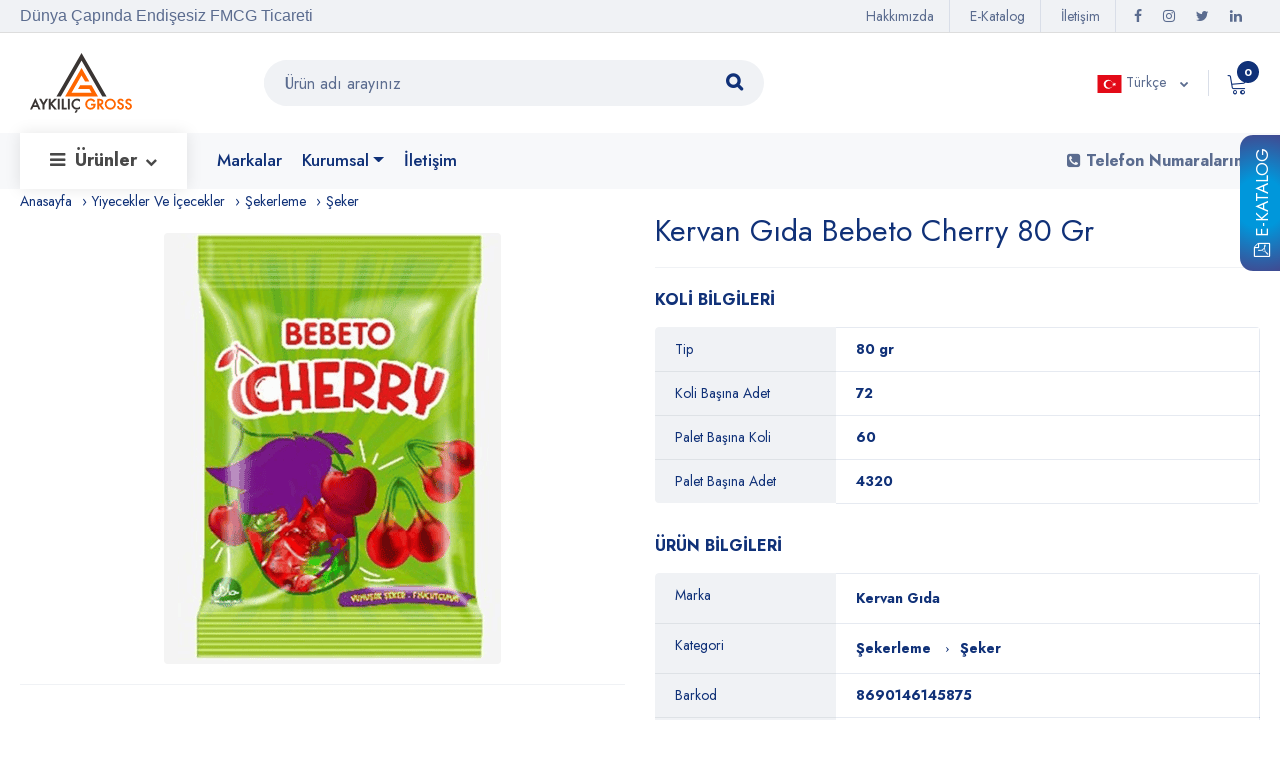

--- FILE ---
content_type: text/html;charset=UTF-8
request_url: https://www.expayglobal.com/urun/kervan-gida-bebeto-cherry-80-gr.html
body_size: 11003
content:
<!DOCTYPE html>
<html lang="tr" >
<head>
    <meta charset="utf-8">
        <title>Kervan Gıda Bebeto Cherry 80 Gr | Expay Global</title>
        <meta name="description" content="Kervan Gıda Bebeto Cherry 80 Gr , Barkod : 8690146145875 , Kervan Gıda" />
        <meta name="keywords" content="" />
        <link rel="canonical" href="https://www.expayglobal.com/urun/kervan-gida-bebeto-cherry-80-gr.html" />
        <meta name="googlebot" content="Index, Follow" /><meta name="Robots" content="all, index, follow" /><meta name="revisit-after" content="1 DAY" />
        <link rel="alternate" href="https://www.expayglobal.com/en/product/kervan-gida-bebeto-cherry-80-gr.html" hreflang="en"><link rel="alternate" href="https://www.expayglobal.com/ar/product/kervan-gida-bebeto-cherry-80-gr.html" hreflang="ar"><link rel="alternate" href="https://www.expayglobal.com/urun/kervan-gida-bebeto-cherry-80-gr.html" hreflang="x-default"><link rel="alternate" href="https://www.expayglobal.com/ru/tavar/kervan-gida-bebeto-cherry-80-gr.html" hreflang="ru">
         
                <meta property="og:url" content="https://www.expayglobal.com/urun/kervan-gida-bebeto-cherry-80-gr.html" />
                <meta property="og:title" content="Kervan Gıda Bebeto Cherry 80 Gr | Expay Global" />
                <meta property="og:description" content="Kervan Gıda Bebeto Cherry 80 Gr , Barkod : 8690146145875 , Kervan Gıda" />
                <meta property="og:image" content="https://www.expayglobal.com/images/products/kervan-gida-bebeto-cherry-80-gr.jpg" />
            
        <meta name="viewport" content="width=device-width, initial-scale=1.0">
        
            <meta http-equiv="X-UA-Compatible" content="IE=edge">
    <link rel="stylesheet prefetch" href="https://www.expayglobal.com/template/plugins/font-awesome/css/font-awesome.min.css">
    <link rel="stylesheet prefetch" href="https://www.expayglobal.com/template/fonts/Linearicons/Font/demo-files/demo.css">
    <!--Favicon-->
    <link rel="shortcut icon" href="https://www.expayglobal.com/template/img/expay.ico" type="image/x-icon">
    <link rel="dns-prefetch" href="//fonts.gstatic.com">
    <link rel="dns-prefetch" href="//fonts.googleapis.com" />
    <link rel="preconnect" href="https://fonts.gstatic.com/">
    <link rel="preconnect stylesheet prefetch " href="https://fonts.googleapis.com/css?family=Jost:400,500,600,700&amp;display=swap&amp;ver=1607580870">
    <link rel="stylesheet" href="https://www.expayglobal.com/template/plugins/bootstrap4/css/bootstrap.min.css">
    <link rel="stylesheet" href="https://www.expayglobal.com/template/plugins/owl-carousel/assets/owl.carousel.css">
    <link rel="stylesheet" href="https://www.expayglobal.com/template/plugins/slick/slick/slick.css">
  <link rel="stylesheet" href="https://www.expayglobal.com/template/plugins/lightGallery/dist/css/lightgallery.min.css">

    <link rel="stylesheet" href="https://www.expayglobal.com/template/plugins/select2/dist/css/select2.min.css">
   <link rel="stylesheet" href="https://www.expayglobal.com/template/plugins/lightGallery/dist/css/lightgallery.min.css">
    <link rel="stylesheet" href="https://www.expayglobal.com/template/plugins/rev/rev.css">
   <link rel="stylesheet" href="https://www.expayglobal.com/template/plugins/noUiSlider/nouislider.css">
    <link rel="stylesheet" href="https://www.expayglobal.com/template/plugins/animated/animated.css">
    <link rel="stylesheet" href="https://www.expayglobal.com/template/css/style.css?v=8">
    <link rel="stylesheet" href="https://www.expayglobal.com/template/css/home-13.css?v=7">
    
    <!-- Google tag (gtag.js) -->
    <script async src="https://www.googletagmanager.com/gtag/js?id=G-SSP4VYL13Q"></script>
    <script>
        window.dataLayer = window.dataLayer || [];
        function gtag(){dataLayer.push(arguments);}
        gtag('js', new Date());

        gtag('config', 'G-SSP4VYL13Q');
    </script>

</head>

<body>

<a class="ecats slidex"   href="https://www.expayglobal.com/e-katalog.html"><i class="fa fa-file-pdf-o"></i> E-Katalog</a>

<div class="ps-page">



    <header class="ps-header">
        <!--        <div class="ps-noti">-->
        <!--            <div class="container">-->
        <!--                <p class="m-0">Due to the <strong>COVID 19 </strong>epidemic, orders may be processed with a slight delay</p>-->
        <!--            </div><a class="ps-noti__close"><i class="icon-cross"></i></a>-->
        <!--        </div>-->
        <div class="ps-header__top">
            <div class="container">
                <div class="ps-header__text" data-aos="fade-down"> <strong class="arial"> Dünya Çapında Endişesiz FMCG Ticareti </strong> </div>
                <div class="ps-top__right" data-aos="fade-down">

                    <div class="ps-top__social">
                        <ul class="ps-social">
                            <li><a class="ps-social__link facebook" href="https://www.facebook.com/globalexpay/"><i class="fa fa-facebook"> </i><span class="ps-tooltip">Facebook</span></a></li>
                            <li><a class="ps-social__link instagram" href="https://www.instagram.com/expayglobal/"><i class="fa fa-instagram"></i><span class="ps-tooltip">Instagram</span></a></li>
                            <li><a class="ps-social__link twitter" href="https://twitter.com/expayglobal"><i class="fa fa-twitter"></i><span class="ps-tooltip">Twitter</span></a></li>
                            <li><a class="ps-social__link linkedin" href="https://www.linkedin.com/company/expay-global/"><i class="fa fa-linkedin"></i><span class="ps-tooltip">Linkedin</span></a></li>
                        </ul>
                    </div>
                    <ul class="menu-top">
                                                <li class="nav-item"><a class="nav-link" href="https://www.expayglobal.com/hakkimizda.html">Hakkımızda</a></li>
                        <li class="nav-item"><a class="nav-link" href="https://www.expayglobal.com/e-katalog.html">E-Katalog</a></li>
                        <!--                        <li class="nav-item"><a class="nav-link" href="--><!--">Blog</a></li>-->
                        <li class="nav-item"><a class="nav-link" href="https://www.expayglobal.com/iletisim.html">İletişim</a></li>
                    </ul>
                </div>
            </div>
        </div>
        <div class="ps-header__middle">
            <div class="container">
                <div class="ps-logo">
                    <a href="https://www.expayglobal.com/">
                        <img src="https://www.expayglobal.com/template/img/logo.svg"  alt="Dünya Çapında Endişesiz FMCG Ticareti">
                        <img class="sticky-logo" src="https://www.expayglobal.com/template/img/logo.svg" alt="Dünya Çapında Endişesiz FMCG Ticareti">
						
						  
                    </a>
                </div>
                <a class="ps-menu--sticky" href="javascript:void(0)"><i class="fa fa-bars"></i></a>
                <div class="ps-header__right">
                    <ul class="ps-header__icons">
                        <li><a class="ps-header__item open-search" href="javascript:void(0)"><i class="icon-magnifier"></i></a></li>
                        <li><a class="ps-header__item" href="javascript:void(0)" id="cart-mini"><i class="icon-cart-empty"></i><span class="badge sepet" id="sepet">0</span></a>
                            <div class="ps-cart--mini">
                                <div class="ps-cart__footer"><a class="ps-btn ps-btn--outline" href="https://www.expayglobal.com/cart.html">Sepeti Görüntüle</a> </div>
                            </div>
                        </li>
                    </ul>
                    <div class="ps-language-currency">
                        <a class="ps-dropdown-value" href="javascript:void(0);" data-toggle="modal" data-target="#popupLanguage">
                            <img class="language lazyload" data-src="https://www.expayglobal.com/images/tr.svg" alt="Türkçe"> Türkçe                        </a>
                    </div>

                    <div class="ps-header__search">
                        <form action="https://www.expayglobal.com/bul" method="GET" id="searchd">
                            <div class="ps-search-table">
                                <div class="input-group">
                                    <input class="form-control ps-input" name="q" type="text" placeholder="Ürün adı arayınız">
                                    <div class="input-group-append"><a href="javascript:void(0)" onclick="document.getElementById('searchd').submit();"><i class="fa fa-search"></i></a></div>
                                </div>
                            </div>
                        </form>
                        <!--                        ps-search--result-->
                    </div>
                </div>
            </div>
        </div>
        <div class="ps-navigation">
            <div class="container">
                <div class="ps-navigation__left">
                    <nav class="ps-main-menu">
                        <ul class="menu">
                            <li class="has-mega-menu product-menu"><a class="product-menu-a" href="https://www.expayglobal.com/urunler"> <i class="fa fa-bars"></i>Ürünler <span class="sub-toggle"><i class="fa fa-chevron-down"></i></span></a>
                                <div class="mega-menu">
                                    <div class="container">
                                        <div class="mega-menu__row">
                                                                                            <div class="mega-menu__column">
                                                    <h4>Ev Temizlik</h4>
                                                                                                            <ul class="sub-menu--mega">
                                                                                                                            <li><a href="https://www.expayglobal.com/deterjan">Deterjan</a></li>
                                                                                                                            <li><a href="https://www.expayglobal.com/yumusatici">Yumuşatıcı</a></li>
                                                                                                                            <li><a href="https://www.expayglobal.com/konsantre-yumusatici">Konsantre Yumuşatıcı</a></li>
                                                                                                                            <li><a href="https://www.expayglobal.com/bulasik-makinesi-deterjani">Bulaşık Makinesi Deterjanı</a></li>
                                                                                                                            <li><a href="https://www.expayglobal.com/tuvalet-temizleyici">Tuvalet Temizleyici</a></li>
                                                                                                                            <li><a href="https://www.expayglobal.com/yuzey-temizleyici">Yüzey Temizleyici</a></li>
                                                                                                                            <li><a href="https://www.expayglobal.com/hava-spreyleri">Hava Spreyleri</a></li>
                                                                                                                    </ul>
                                                                                                    </div>
                                                                                            <div class="mega-menu__column">
                                                    <h4>Güzellik Ve Kişisel Bakım</h4>
                                                                                                            <ul class="sub-menu--mega">
                                                                                                                            <li><a href="https://www.expayglobal.com/sac-bakimi">Saç Bakımı</a></li>
                                                                                                                            <li><a href="https://www.expayglobal.com/sampuan">Şampuan</a></li>
                                                                                                                            <li><a href="https://www.expayglobal.com/kozmetik">Kozmetik</a></li>
                                                                                                                            <li><a href="https://www.expayglobal.com/kadin-hijyenik-ped">Kadın Hijyenik Ped</a></li>
                                                                                                                            <li><a href="https://www.expayglobal.com/ilac">İlaç</a></li>
                                                                                                                            <li><a href="https://www.expayglobal.com/adam-jilet">Adam Jilet</a></li>
                                                                                                                            <li><a href="https://www.expayglobal.com/erkek-bakim">Erkek Bakım</a></li>
                                                                                                                    </ul>
                                                                                                    </div>
                                                                                            <div class="mega-menu__column">
                                                    <h4>Temizlik Bezleri</h4>
                                                                                                            <ul class="sub-menu--mega">
                                                                                                                            <li><a href="https://www.expayglobal.com/cocuk-bezi">Çocuk Bezi</a></li>
                                                                                                                            <li><a href="https://www.expayglobal.com/kagit">Kağıt</a></li>
                                                                                                                            <li><a href="https://www.expayglobal.com/islak-mendil">Islak Mendil</a></li>
                                                                                                                    </ul>
                                                                                                    </div>
                                                                                            <div class="mega-menu__column">
                                                    <h4>Ev Gereçleri</h4>
                                                                                                            <ul class="sub-menu--mega">
                                                                                                                            <li><a href="https://www.expayglobal.com/temizleyici">Temizleyici</a></li>
                                                                                                                            <li><a href="https://www.expayglobal.com/cakmak">Çakmak</a></li>
                                                                                                                            <li><a href="https://www.expayglobal.com/bardak">Bardak</a></li>
                                                                                                                    </ul>
                                                                                                    </div>
                                                                                            <div class="mega-menu__column">
                                                    <h4>Yiyecekler Ve İçecekler</h4>
                                                                                                            <ul class="sub-menu--mega">
                                                                                                                            <li><a href="https://www.expayglobal.com/anlik-icecekler">Anlık İçecekler</a></li>
                                                                                                                            <li><a href="https://www.expayglobal.com/tahil-urunleri">Tahıl Ürünleri</a></li>
                                                                                                                            <li><a href="https://www.expayglobal.com/bebek-mamasi">Bebek Maması</a></li>
                                                                                                                            <li><a href="https://www.expayglobal.com/sekerleme">Şekerleme</a></li>
                                                                                                                            <li><a href="https://www.expayglobal.com/pismis-urunler">Pişmiş Ürünler</a></li>
                                                                                                                            <li><a href="https://www.expayglobal.com/abur-cubur">Abur Cubur</a></li>
                                                                                                                            <li><a href="https://www.expayglobal.com/alkolsuz-icecekler">Alkolsüz İçecekler</a></li>
                                                                                                                    </ul>
                                                                                                    </div>
                                                                                    </div>
                                        <div class="ps-branch">
                                            <h3 class="ps-branch__title">Popüler Markalar</h3>
                                            <div class="ps-branch__box">
                                                                                                    <div class="ps-branch__item">
                                                        <a href="https://www.expayglobal.com/marka/unilever"><img class="lazyload" data-src="https://www.expayglobal.com/images/brands/unilever.png" height="96" width="200"></a>
                                                    </div>
                                                                                                    <div class="ps-branch__item">
                                                        <a href="https://www.expayglobal.com/marka/colgatepalmolive"><img class="lazyload" data-src="https://www.expayglobal.com/images/brands/colgatepalmolive.png" height="96" width="200"></a>
                                                    </div>
                                                                                                    <div class="ps-branch__item">
                                                        <a href="https://www.expayglobal.com/marka/reckitt-benckiser"><img class="lazyload" data-src="https://www.expayglobal.com/images/brands/reckitt-benckiser.png" height="96" width="200"></a>
                                                    </div>
                                                                                                    <div class="ps-branch__item">
                                                        <a href="https://www.expayglobal.com/marka/pg"><img class="lazyload" data-src="https://www.expayglobal.com/images/brands/pg.jpg" height="96" width="200"></a>
                                                    </div>
                                                                                                    <div class="ps-branch__item">
                                                        <a href="https://www.expayglobal.com/marka/henkel"><img class="lazyload" data-src="https://www.expayglobal.com/images/brands/henkel.png" height="96" width="200"></a>
                                                    </div>
                                                                                                    <div class="ps-branch__item">
                                                        <a href="https://www.expayglobal.com/marka/redbull"><img class="lazyload" data-src="https://www.expayglobal.com/images/brands/redbull.png" height="96" width="200"></a>
                                                    </div>
                                                                                                    <div class="ps-branch__item">
                                                        <a href="https://www.expayglobal.com/marka/coca-cola-company"><img class="lazyload" data-src="https://www.expayglobal.com/images/brands/coca-cola-company.png" height="96" width="200"></a>
                                                    </div>
                                                                                                    <div class="ps-branch__item">
                                                        <a href="https://www.expayglobal.com/marka/eti"><img class="lazyload" data-src="https://www.expayglobal.com/images/brands/eti.png" height="96" width="200"></a>
                                                    </div>
                                                                                                    <div class="ps-branch__item">
                                                        <a href="https://www.expayglobal.com/marka/ulker"><img class="lazyload" data-src="https://www.expayglobal.com/images/brands/ulker.png" height="96" width="200"></a>
                                                    </div>
                                                                                                    <div class="ps-branch__item">
                                                        <a href="https://www.expayglobal.com/marka/pringles"><img class="lazyload" data-src="https://www.expayglobal.com/images/brands/pringles.png" height="96" width="200"></a>
                                                    </div>
                                                                                            </div>
                                        </div>
                                    </div>
                                </div>
                            </li>
                            <li class="has-mega-menu padding-left-25"><a href="https://www.expayglobal.com/markalar">Markalar</a></li>
                            <li class="has-mega-menu dropdown">
                                <a  id="dropdownMenuButton" class=" dropdown-toggle " type="button" data-hover="dropdown" data-toggle="dropdown" aria-haspopup="true" aria-expanded="false" href="javascript:void(0)">Kurumsal</a>
                                <ul class="dropdown-menu overcss2" data-animations="fadeInDown" aria-labelledby="dropdownMenuButton">
                                    <li><a class="dropdown-item" href="https://www.expayglobal.com/hakkimizda.html">Hakkımızda</a></li>
                                    <li><a class="dropdown-item" href="https://www.expayglobal.com/oduller-sertifikalar.html">Ödüller & Sertifikalar</a></li>
                                    <li><a class="dropdown-item" href="https://www.expayglobal.com/basinda-biz.html">Basında Biz</a></li>
                                </ul>
                            </li>

                            <li class="has-mega-menu"><a href="https://www.expayglobal.com/iletisim.html">İletişim</a></li>
                        </ul>
                    </nav>
                </div>
                <div class="ps-navigation__right"><strong><a class="desktop-p" href="javascript:void "><i class="fa fa-phone-square"></i> Telefon Numaralarımız</a></strong></div>
            </div>
        </div>
    </header>
    <header class="ps-header ps-header--13 ps-header--mobile">
        <div class="ps-header__middle">
            <div class="container">
                <div class="ps-header__left">
                    <ul class="ps-header__icons">
                        <li><a class="ps-header__item open-search" href="javascript:void(0)"><i class="fa fa-search"></i></a></li>
                    </ul>
                </div>
                <div class="ps-logo"><a href="https://www.expayglobal.com/"> <img src="https://www.expayglobal.com/template/img/logo.svg" alt="Dünya Çapında Endişesiz FMCG Ticareti"></a></div>
                <div class="ps-header__right">
                    <ul class="ps-header__icons">
                        <li><a class="ps-header__item" href="https://www.expayglobal.com/cart.html"><i class="icon-cart-empty"></i><span class="badge sepet" id="sepet1">0</span></a></li>
                    </ul>
                </div>
            </div>
        </div>
    </header>
    
<div class="ps-page--product ps-page--product1">
    <div class="container">
        <ul class="ps-breadcrumb">
            <li class="ps-breadcrumb__item"><a href="https://www.expayglobal.com/">Anasayfa</a></li>
            <li class="ps-breadcrumb__item"><a href="https://www.expayglobal.com/yiyecekler-ve-icecekler">Yiyecekler Ve İçecekler</a></li>
            <li class="ps-breadcrumb__item"><a href="https://www.expayglobal.com/sekerleme">Şekerleme</a></li>
            <li class="ps-breadcrumb__item active" aria-current="page"><a href="https://www.expayglobal.com/seker">Şeker</a></li>
<!--            <li class="ps-breadcrumb__item active" aria-current="page">--><!--</li>-->
        </ul>
        <div class="ps-page__content">
            <div class="row">
                <div class="col-12 col-md-12">
                    <div class="ps-product--detail">
                        <div class="row">
                            <div class="col-12 col-xl-6">
                                <div class="ps-product--gallery">
                                    <div class="ps-product__thumbnail">
                                        <div class="slide picZoomer" ><img class="  galleryJS"  src="https://www.expayglobal.com/images/products/kervan-gida-bebeto-cherry-80-gr.jpg" alt="Kervan Gıda Bebeto Cherry 80 Gr" /></div>
                                    </div>
                                    <div class="ps-product__type">

                                    </div>
                                    <div class="ps-product__social">
                                        <!-- ShareThis BEGIN --><div class="sharethis-inline-share-buttons"></div><!-- ShareThis END -->
                                    </div>

                                </div>
                            </div>
                            <div class="col-12 col-xl-6">
                                <div class="ps-product__info">


                                    <h1 class="ps-product__title">Kervan Gıda Bebeto Cherry 80 Gr</h1>

                                    <div class="ps-product__desc">
                                        <div class="ps-table__name">KOLİ BİLGİLERİ</div>
                                        <table class="table ps-table ps-table--oriented">
                                            <tbody>
                                                <tr>
                                                    <th class="ps-table__th">Tip</th>
                                                    <td>80 gr</td>
                                                </tr>
                                                <tr>
                                                    <th class="ps-table__th">Koli Başına Adet</th>
                                                    <td>72</td>
                                                </tr>
                                                <tr>
                                                    <th class="ps-table__th">Palet Başına Koli</th>
                                                    <td>60</td>
                                                </tr>
                                                <tr>
                                                    <th class="ps-table__th">Palet Başına Adet</th>
                                                    <td>4320</td>
                                                </tr>
                                            </tbody>
                                        </table>
                                        <div class="ps-table__name">ÜRÜN BİLGİLERİ</div>

                                        <style>
                                            .ps-product--detail .ps-product__desc li::before {
                                                content: '\203A';
                                                display: inline-block;
                                                border-radius: 50%;
                                                margin: 0 10px;
                                                color: #103178;
                                            }
                                            .ps-breadcrumb{
                                                padding: 0 !important;
                                            }
                                            .ps-product__desc li:first-child::before{
                                                content: ' ';
                                                margin: 0;
                                            }

                                            .ps-table--oriented tr td a{
                                                color: #103178;
                                                font-weight: bold;
                                            }

                                        </style>

                                        <table class="table ps-table ps-table--oriented">
                                            <tbody>
                                            <tr>
                                                <th class="ps-table__th">Marka</th>
                                                <td>
                                                                                                        <ul class="ps-breadcrumb">
                                                                                                                <li class="ps-breadcrumb__item"><a href="https://www.expayglobal.com/marka/kervan-gida">Kervan Gıda</a></li>
                                                    </ul>

                                                </td>
                                            </tr>
                                            <tr>
                                                <th class="ps-table__th">Kategori</th>
                                                <td>
                                                    <ul class="ps-breadcrumb">
                                                        <li class="ps-breadcrumb__item"><a href="https://www.expayglobal.com/sekerleme">Şekerleme</a></li>
                                                        <li class="ps-breadcrumb__item"><a href="https://www.expayglobal.com/seker">Şeker</a></li>
                                                    </ul>
                                                </td>
                                            </tr>
                                            <tr>
                                                <th class="ps-table__th">Barkod</th>
                                                <td>8690146145875</td>
                                            </tr>
                                            <tr>
                                                <th class="ps-table__th">Koli Barkodu</th>
                                                <td></td>
                                            </tr>
                                            </tbody>
                                        </table>

                                    </div>

                                    <div class="ps-product__meta">
<!--                                        <span class="ps-product__price">$77.65</span>-->



                                            <div class="row">
                                                <div class="col-md-4">
                                                    <div class="ps-product__quantity">
                                                        <div class="def-number-input number-input safari_only">
                                                            <button class="minus" onclick="this.parentNode.querySelector('input[type=number]').stepDown()"><i class="icon-minus"></i></button>
                                                            <input class="quantity" min="0" name="quantity" value="1" type="number"  aria-label="Lütfen Tutarı Girin" id="adet3063" />
                                                            <button class="plus" onclick="this.parentNode.querySelector('input[type=number]').stepUp()"><i class="icon-plus"></i></button>
                                                        </div>
                                                    </div>
                                                </div>
                                                <input type="hidden" id="boxtype3063" value="Palet">
                                                <input type="hidden" id="product_id3063" value="3063">
                                                <div class="col-md-3 padding-bottom-15">
                                                    <a class="ps-btn ps-btn--gray dropdown-toggle font-size-17px colorhover"   type="button" data-toggle="dropdown" aria-haspopup="true" aria-expanded="false" id="type3063">Palet</a>
                                                    <div class="dropdown-menu type">
                                                        <a href="javascript:void(0)" class="dropdown-item font-size-15px" id="Piece" data-id="3063">Tip</a>
                                                        <a href="javascript:void(0)" class="dropdown-item font-size-15px" id="Box" data-id="3063">Koli</a>
                                                        <a href="javascript:void(0)" class="dropdown-item font-size-15px" id="Pallet" data-id="3063">Palet</a>
                                                    </div>
                                                </div>
                                                <div class="col-md-5">
                                                    <div class="ps-product__cart"><a class="ps-btn ps-btn--warning addcart"  data-id="3063" href="javascript:void(0)">Sepete ekle</a></div>
                                                </div>
                                            </div>
                                                    <div class="whatsapp">
            <a href="https://wa.me/+905342620467?text=Kervan+G%C4%B1da+Bebeto+Cherry+80+Gr+hakk%C4%B1nda+bilgi+alabilirmiyiz" class="btn btn-success btn-block">
                <img src="https://www.expayglobal.com/template/img/whatsapp.svg" alt="whatsapp" class="animate__animated animate__infinite animate__jello">
                Whatsapp'tan Teklif Alın            </a>
        </div>
                                            </div>
                                </div>
                            </div>
                        </div>
                    </div>
                </div>
            </div>
        </div>
    </div>
    <section class="ps-section--also" data-background="https://www.expayglobal.com/template/img/related-bg.jpg">
        <div class="container">
            <h3 class="ps-section__title">Müşteri ayrıca satın aldı</h3>
            <div class="ps-section__carousel">
                <div class="owl-carousel" data-owl-auto="true" data-owl-loop="true" data-owl-speed="2000" data-owl-gap="0" data-owl-nav="true" data-owl-dots="true" data-owl-item="5" data-owl-item-xs="2" data-owl-item-sm="2" data-owl-item-md="3" data-owl-item-lg="5" data-owl-item-xl="5" data-owl-duration="1000" data-owl-mousedrag="on">
                                            <div class="ps-product ps-product--standard">
                            <div class="ps-product__thumbnail matchheight">
                                <a class="ps-product__image" href="https://www.expayglobal.com/urun/chupa-chups-melody-pops-cilekli-seker-15-gr.html">
                                    <figure class="height-250px ">
                                        <img class="max-height-250px pbottom" src="https://www.expayglobal.com/image/300x300-2/r/images/products/chupa-chups-melody-pops-strawberry-candy-15-gr.jpg" alt="Chupa Chups Melody Pops Çilekli Şeker 15 Gr" />
                                    </figure>
                                </a>
                                <div class="ps-product__actions">
                                    <div class="ps-product__item" data-toggle="tooltip" data-placement="left" title="Hızlı Görüntüleme"><a href="#" data-toggle="modal" data-target="#popupQuickview2269"><i class="fa fa-search"></i></a></div>
                                 </div>
                            </div>
                            <div class="ps-product__content">
                                <h5 class="ps-product__title"><a href="https://www.expayglobal.com/urun/chupa-chups-melody-pops-cilekli-seker-15-gr.html">Chupa Chups Melody Pops Çilekli Şeker 15 Gr</a></h5>
                            </div>
                        </div>
                                            <div class="ps-product ps-product--standard">
                            <div class="ps-product__thumbnail matchheight">
                                <a class="ps-product__image" href="https://www.expayglobal.com/urun/saadet-jellopy-seker-karisik-seker-500-gr.html">
                                    <figure class="height-250px ">
                                        <img class="max-height-250px pbottom" src="https://www.expayglobal.com/image/300x300-2/r/images/products/saadet-candy-jellopy-jelly-mix-candies-500-gr.jpg" alt="Saadet Jellopy Şeker Karışık Şeker 500 Gr" />
                                    </figure>
                                </a>
                                <div class="ps-product__actions">
                                    <div class="ps-product__item" data-toggle="tooltip" data-placement="left" title="Hızlı Görüntüleme"><a href="#" data-toggle="modal" data-target="#popupQuickview3176"><i class="fa fa-search"></i></a></div>
                                 </div>
                            </div>
                            <div class="ps-product__content">
                                <h5 class="ps-product__title"><a href="https://www.expayglobal.com/urun/saadet-jellopy-seker-karisik-seker-500-gr.html">Saadet Jellopy Şeker Karışık Şeker 500 Gr</a></h5>
                            </div>
                        </div>
                                            <div class="ps-product ps-product--standard">
                            <div class="ps-product__thumbnail matchheight">
                                <a class="ps-product__image" href="https://www.expayglobal.com/urun/haribo-happy-cola-80-gr.html">
                                    <figure class="height-250px ">
                                        <img class="max-height-250px pbottom" src="https://www.expayglobal.com/image/300x300-2/r/images/products/haribo-happy-cola-80-gr.jpg" alt="Haribo Happy Cola 80 Gr" />
                                    </figure>
                                </a>
                                <div class="ps-product__actions">
                                    <div class="ps-product__item" data-toggle="tooltip" data-placement="left" title="Hızlı Görüntüleme"><a href="#" data-toggle="modal" data-target="#popupQuickview2285"><i class="fa fa-search"></i></a></div>
                                 </div>
                            </div>
                            <div class="ps-product__content">
                                <h5 class="ps-product__title"><a href="https://www.expayglobal.com/urun/haribo-happy-cola-80-gr.html">Haribo Happy Cola 80 Gr</a></h5>
                            </div>
                        </div>
                                            <div class="ps-product ps-product--standard">
                            <div class="ps-product__thumbnail matchheight">
                                <a class="ps-product__image" href="https://www.expayglobal.com/urun/mentos-meyveli-seker-poset-100-gr.html">
                                    <figure class="height-250px ">
                                        <img class="max-height-250px pbottom" src="https://www.expayglobal.com/image/300x300-2/r/images/products/mentos-fruit-candy-bag-100-gr.jpg" alt="Mentos Meyveli Şeker Poşet 100 Gr" />
                                    </figure>
                                </a>
                                <div class="ps-product__actions">
                                    <div class="ps-product__item" data-toggle="tooltip" data-placement="left" title="Hızlı Görüntüleme"><a href="#" data-toggle="modal" data-target="#popupQuickview2260"><i class="fa fa-search"></i></a></div>
                                 </div>
                            </div>
                            <div class="ps-product__content">
                                <h5 class="ps-product__title"><a href="https://www.expayglobal.com/urun/mentos-meyveli-seker-poset-100-gr.html">Mentos Meyveli Şeker Poşet 100 Gr</a></h5>
                            </div>
                        </div>
                                            <div class="ps-product ps-product--standard">
                            <div class="ps-product__thumbnail matchheight">
                                <a class="ps-product__image" href="https://www.expayglobal.com/urun/toybox-yumusak-seker-sour-rope-80-gr.html">
                                    <figure class="height-250px ">
                                        <img class="max-height-250px pbottom" src="https://www.expayglobal.com/image/300x300-2/r/images/products/toybox-soft-candy-sour-rope-80-gr.jpg" alt="Toybox Yumuşak Şeker Sour Rope 80 Gr" />
                                    </figure>
                                </a>
                                <div class="ps-product__actions">
                                    <div class="ps-product__item" data-toggle="tooltip" data-placement="left" title="Hızlı Görüntüleme"><a href="#" data-toggle="modal" data-target="#popupQuickview3050"><i class="fa fa-search"></i></a></div>
                                 </div>
                            </div>
                            <div class="ps-product__content">
                                <h5 class="ps-product__title"><a href="https://www.expayglobal.com/urun/toybox-yumusak-seker-sour-rope-80-gr.html">Toybox Yumuşak Şeker Sour Rope 80 Gr</a></h5>
                            </div>
                        </div>
                                            <div class="ps-product ps-product--standard">
                            <div class="ps-product__thumbnail matchheight">
                                <a class="ps-product__image" href="https://www.expayglobal.com/urun/yumiyum-seker-visne-6-7-gr.html">
                                    <figure class="height-250px ">
                                        <img class="max-height-250px pbottom" src="https://www.expayglobal.com/image/300x300-2/r/images/products/yumiyum-candy-stick-cherry-6-7-gr.jpg" alt="Yumiyum Şeker Vişne 6.7 Gr" />
                                    </figure>
                                </a>
                                <div class="ps-product__actions">
                                    <div class="ps-product__item" data-toggle="tooltip" data-placement="left" title="Hızlı Görüntüleme"><a href="#" data-toggle="modal" data-target="#popupQuickview2136"><i class="fa fa-search"></i></a></div>
                                 </div>
                            </div>
                            <div class="ps-product__content">
                                <h5 class="ps-product__title"><a href="https://www.expayglobal.com/urun/yumiyum-seker-visne-6-7-gr.html">Yumiyum Şeker Vişne 6.7 Gr</a></h5>
                            </div>
                        </div>
                                            <div class="ps-product ps-product--standard">
                            <div class="ps-product__thumbnail matchheight">
                                <a class="ps-product__image" href="https://www.expayglobal.com/urun/ulker-bonbon-kola-aromali-seker-36-gr.html">
                                    <figure class="height-250px ">
                                        <img class="max-height-250px pbottom" src="https://www.expayglobal.com/image/300x300-2/r/images/products/ulker-bonbon-cola-flavored-candy-36-gr.jpg" alt="Ülker Bonbon Kola Aromalı Şeker 36 Gr" />
                                    </figure>
                                </a>
                                <div class="ps-product__actions">
                                    <div class="ps-product__item" data-toggle="tooltip" data-placement="left" title="Hızlı Görüntüleme"><a href="#" data-toggle="modal" data-target="#popupQuickview2654"><i class="fa fa-search"></i></a></div>
                                 </div>
                            </div>
                            <div class="ps-product__content">
                                <h5 class="ps-product__title"><a href="https://www.expayglobal.com/urun/ulker-bonbon-kola-aromali-seker-36-gr.html">Ülker Bonbon Kola Aromalı Şeker 36 Gr</a></h5>
                            </div>
                        </div>
                                            <div class="ps-product ps-product--standard">
                            <div class="ps-product__thumbnail matchheight">
                                <a class="ps-product__image" href="https://www.expayglobal.com/urun/mentos-2-saat-clean-breath-plastik-dispenser-orman-meyveli-seker-21-gr.html">
                                    <figure class="height-250px ">
                                        <img class="max-height-250px pbottom" src="https://www.expayglobal.com/image/300x300-2/r/images/products/mentos-2-hours-clean-breath-plastic-dispenser-forest-fruit-candy-21-gr.jpg" alt="Mentos 2 Saat Clean Breath Plastik Dispenser Orman Meyveli Şeker 21 Gr" />
                                    </figure>
                                </a>
                                <div class="ps-product__actions">
                                    <div class="ps-product__item" data-toggle="tooltip" data-placement="left" title="Hızlı Görüntüleme"><a href="#" data-toggle="modal" data-target="#popupQuickview2266"><i class="fa fa-search"></i></a></div>
                                 </div>
                            </div>
                            <div class="ps-product__content">
                                <h5 class="ps-product__title"><a href="https://www.expayglobal.com/urun/mentos-2-saat-clean-breath-plastik-dispenser-orman-meyveli-seker-21-gr.html">Mentos 2 Saat Clean Breath Plastik Dispenser Orman Meyveli Şeker 21 Gr</a></h5>
                            </div>
                        </div>
                                            <div class="ps-product ps-product--standard">
                            <div class="ps-product__thumbnail matchheight">
                                <a class="ps-product__image" href="https://www.expayglobal.com/urun/tofita-seker-limon-47-gr.html">
                                    <figure class="height-250px ">
                                        <img class="max-height-250px pbottom" src="https://www.expayglobal.com/image/300x300-2/r/images/products/tofita-candy-stick-lemon-47-gr.jpg" alt="Tofita Şeker Limon 47 Gr" />
                                    </figure>
                                </a>
                                <div class="ps-product__actions">
                                    <div class="ps-product__item" data-toggle="tooltip" data-placement="left" title="Hızlı Görüntüleme"><a href="#" data-toggle="modal" data-target="#popupQuickview2133"><i class="fa fa-search"></i></a></div>
                                 </div>
                            </div>
                            <div class="ps-product__content">
                                <h5 class="ps-product__title"><a href="https://www.expayglobal.com/urun/tofita-seker-limon-47-gr.html">Tofita Şeker Limon 47 Gr</a></h5>
                            </div>
                        </div>
                                            <div class="ps-product ps-product--standard">
                            <div class="ps-product__thumbnail matchheight">
                                <a class="ps-product__image" href="https://www.expayglobal.com/urun/olips-seker-limon-portakal-28-gr.html">
                                    <figure class="height-250px ">
                                        <img class="max-height-250px pbottom" src="https://www.expayglobal.com/image/300x300-2/r/images/products/olips-candy-stick-lemon-orange-28-gr.jpg" alt="Olips Şeker Limon&portakal 28 Gr" />
                                    </figure>
                                </a>
                                <div class="ps-product__actions">
                                    <div class="ps-product__item" data-toggle="tooltip" data-placement="left" title="Hızlı Görüntüleme"><a href="#" data-toggle="modal" data-target="#popupQuickview2120"><i class="fa fa-search"></i></a></div>
                                 </div>
                            </div>
                            <div class="ps-product__content">
                                <h5 class="ps-product__title"><a href="https://www.expayglobal.com/urun/olips-seker-limon-portakal-28-gr.html">Olips Şeker Limon&portakal 28 Gr</a></h5>
                            </div>
                        </div>
                                    </div>
            </div>
        </div>
    </section>
</div>
                <div class="modal fade popupQuickview" id="popupQuickview2194" data-backdrop="static" data-keyboard="false" tabindex="-1" aria-hidden="true">
                    <div class="modal-dialog modal-xl modal-dialog-centered ps-quickview">
                        <div class="modal-content">
                            <div class="modal-body">
                                <div class="wrap-modal-slider container-fluid ps-quickview__body">
                                    <button class="close ps-quickview__close" type="button" data-dismiss="modal" aria-label="Close"><span aria-hidden="true">&times;</span></button>
                                    <div class="ps-product--detail">
                                        <div class="row">
                                            <div class="col-12 col-xl-5">
                                                <div class="ps-product--gallery">
                                                    <div class="ps-product__thumbnail">
                                                        <div class="slide"><img src="https://www.expayglobal.com/images/products/topitop-candies-fruity-132-gr.jpg" alt="Topitop Şekerler Meyveli 132 Gr" /></div>
                                                    </div>
                                                </div>
                                            </div>
                                            <div class="col-12 col-xl-7">
                                                <div class="ps-product__info">

                                                    <div class="ps-product__title"><a href="https://www.expayglobal.com/urun/topitop-sekerler-meyveli-132-gr.html">Topitop Şekerler Meyveli 132 Gr</a></div>

                                                    <table class="table ps-table ps-table--oriented">
                                                        <tbody>
                                                        <tr>
                                                            <th class="ps-table__th">Tip</th>
                                                            <td>132 gr </td>
                                                        </tr>
                                                        <tr>
                                                            <th class="ps-table__th">Marka</th>
                                                            <td>
                                                                
                                                                <ul class="ps-breadcrumb">
                                                                                                                                        <li class="ps-breadcrumb__item"><a href="https://www.expayglobal.com/marka/mondelez">Mondelez</a></li>
                                                                </ul>

                                                            </td>
                                                        </tr>
                                                        <tr>
                                                            <th class="ps-table__th">Kategori</th>
                                                            <td>
                                                                <ul class="ps-breadcrumb">
                                                                    <li class="ps-breadcrumb__item"><a href="https://www.expayglobal.com/yiyecekler-ve-icecekler">Yiyecekler Ve İçecekler</a></li>
                                                                    <li class="ps-breadcrumb__item"><a href="https://www.expayglobal.com/sekerleme">Şekerleme</a></li>
                                                                    <li class="ps-breadcrumb__item"><a href="https://www.expayglobal.com/seker">Şeker</a></li>
                                                                </ul>
                                                            </td>
                                                        </tr>
                                                        <tr>
                                                            <th class="ps-table__th">Barkod</th>
                                                            <td></td>
                                                        </tr>
                                                        <tr>
                                                            <th class="ps-table__th">Koli Barkodu</th>
                                                            <td></td>
                                                        </tr>
                                                        </tbody>
                                                    </table>

                                                    <div class="row">
                                                        <div class="col-md-4">
                                                            <div class="ps-product__quantity">
                                                                <div class="def-number-input number-input safari_only">
                                                                    <button class="minus" onclick="this.parentNode.querySelector('input[type=number]').stepDown()"><i class="icon-minus"></i></button>
                                                                    <input class="quantity" min="0" name="quantity" value="1" type="number"  aria-label="Lütfen Tutarı Girin" id="adet2194" />
                                                                    <button class="plus" onclick="this.parentNode.querySelector('input[type=number]').stepUp()"><i class="icon-plus"></i></button>
                                                                </div>
                                                            </div>
                                                        </div>
                                                        <input type="hidden" id="boxtype2194" value="Palet">
                                                        <input type="hidden" id="product_id2194" value="2194">
                                                        <div class="col-md-3 padding-bottom-15">
                                                            <a class="ps-btn ps-btn--gray dropdown-toggle font-size-17px colorhover" data-id="2194" type="button" data-toggle="dropdown" aria-haspopup="true" aria-expanded="false" id="type2194">Palet</a>
                                                            <div class="dropdown-menu type">
                                                                <a href="javascript:void(0)" class="dropdown-item font-size-15px" id="Piece" data-id="2194">Tip</a>
                                                                <a href="javascript:void(0)" class="dropdown-item font-size-15px" id="Box" data-id="2194">Koli</a>
                                                                <a href="javascript:void(0)" class="dropdown-item font-size-15px" id="Pallet" data-id="2194">Palet</a>
                                                            </div>
                                                        </div>
                                                        <div class="col-md-5">
                                                            <div class="ps-product__cart"> <a class="ps-btn ps-btn--warning addcart" data-id="2194" href="javascript:void(0)">Sepete ekle</a></div>
                                                        </div>
                                                    </div>
                                                </div>
                                                        <div class="whatsapp">
            <a href="https://wa.me/+905342620467?text=Topitop+%C5%9Eekerler+Meyveli+132+Gr+hakk%C4%B1nda+bilgi+alabilirmiyiz" class="btn btn-success btn-block">
                <img src="https://www.expayglobal.com/template/img/whatsapp.svg" alt="whatsapp" class="animate__animated animate__infinite animate__jello">
                Whatsapp'tan Teklif Alın            </a>
        </div>
                                                    </div>
                                        </div>
                                    </div>
                                </div>
                            </div>
                        </div>
                    </div>
                </div>
                            <div class="modal fade popupQuickview" id="popupQuickview2262" data-backdrop="static" data-keyboard="false" tabindex="-1" aria-hidden="true">
                    <div class="modal-dialog modal-xl modal-dialog-centered ps-quickview">
                        <div class="modal-content">
                            <div class="modal-body">
                                <div class="wrap-modal-slider container-fluid ps-quickview__body">
                                    <button class="close ps-quickview__close" type="button" data-dismiss="modal" aria-label="Close"><span aria-hidden="true">&times;</span></button>
                                    <div class="ps-product--detail">
                                        <div class="row">
                                            <div class="col-12 col-xl-5">
                                                <div class="ps-product--gallery">
                                                    <div class="ps-product__thumbnail">
                                                        <div class="slide"><img src="https://www.expayglobal.com/images/products/mentos-2-hours-clean-breath-metal-candy-with-mint-35-gr.jpg" alt="Mentos 2 Saat Clean Breath Metal Kutu Naneli Şeker 35 Gr" /></div>
                                                    </div>
                                                </div>
                                            </div>
                                            <div class="col-12 col-xl-7">
                                                <div class="ps-product__info">

                                                    <div class="ps-product__title"><a href="https://www.expayglobal.com/urun/mentos-2-saat-clean-breath-metal-kutu-naneli-seker-35-gr.html">Mentos 2 Saat Clean Breath Metal Kutu Naneli Şeker 35 Gr</a></div>

                                                    <table class="table ps-table ps-table--oriented">
                                                        <tbody>
                                                        <tr>
                                                            <th class="ps-table__th">Tip</th>
                                                            <td>35 gr</td>
                                                        </tr>
                                                        <tr>
                                                            <th class="ps-table__th">Marka</th>
                                                            <td>
                                                                
                                                                <ul class="ps-breadcrumb">
                                                                                                                                        <li class="ps-breadcrumb__item"><a href="https://www.expayglobal.com/marka/perfetti">Perfetti</a></li>
                                                                </ul>

                                                            </td>
                                                        </tr>
                                                        <tr>
                                                            <th class="ps-table__th">Kategori</th>
                                                            <td>
                                                                <ul class="ps-breadcrumb">
                                                                    <li class="ps-breadcrumb__item"><a href="https://www.expayglobal.com/yiyecekler-ve-icecekler">Yiyecekler Ve İçecekler</a></li>
                                                                    <li class="ps-breadcrumb__item"><a href="https://www.expayglobal.com/sekerleme">Şekerleme</a></li>
                                                                    <li class="ps-breadcrumb__item"><a href="https://www.expayglobal.com/seker">Şeker</a></li>
                                                                </ul>
                                                            </td>
                                                        </tr>
                                                        <tr>
                                                            <th class="ps-table__th">Barkod</th>
                                                            <td>80799467</td>
                                                        </tr>
                                                        <tr>
                                                            <th class="ps-table__th">Koli Barkodu</th>
                                                            <td></td>
                                                        </tr>
                                                        </tbody>
                                                    </table>

                                                    <div class="row">
                                                        <div class="col-md-4">
                                                            <div class="ps-product__quantity">
                                                                <div class="def-number-input number-input safari_only">
                                                                    <button class="minus" onclick="this.parentNode.querySelector('input[type=number]').stepDown()"><i class="icon-minus"></i></button>
                                                                    <input class="quantity" min="0" name="quantity" value="1" type="number"  aria-label="Lütfen Tutarı Girin" id="adet2262" />
                                                                    <button class="plus" onclick="this.parentNode.querySelector('input[type=number]').stepUp()"><i class="icon-plus"></i></button>
                                                                </div>
                                                            </div>
                                                        </div>
                                                        <input type="hidden" id="boxtype2262" value="Palet">
                                                        <input type="hidden" id="product_id2262" value="2262">
                                                        <div class="col-md-3 padding-bottom-15">
                                                            <a class="ps-btn ps-btn--gray dropdown-toggle font-size-17px colorhover" data-id="2262" type="button" data-toggle="dropdown" aria-haspopup="true" aria-expanded="false" id="type2262">Palet</a>
                                                            <div class="dropdown-menu type">
                                                                <a href="javascript:void(0)" class="dropdown-item font-size-15px" id="Piece" data-id="2262">Tip</a>
                                                                <a href="javascript:void(0)" class="dropdown-item font-size-15px" id="Box" data-id="2262">Koli</a>
                                                                <a href="javascript:void(0)" class="dropdown-item font-size-15px" id="Pallet" data-id="2262">Palet</a>
                                                            </div>
                                                        </div>
                                                        <div class="col-md-5">
                                                            <div class="ps-product__cart"> <a class="ps-btn ps-btn--warning addcart" data-id="2262" href="javascript:void(0)">Sepete ekle</a></div>
                                                        </div>
                                                    </div>
                                                </div>
                                                        <div class="whatsapp">
            <a href="https://wa.me/+905342620467?text=Mentos+2+Saat+Clean+Breath+Metal+Kutu+Naneli+%C5%9Eeker+35+Gr+hakk%C4%B1nda+bilgi+alabilirmiyiz" class="btn btn-success btn-block">
                <img src="https://www.expayglobal.com/template/img/whatsapp.svg" alt="whatsapp" class="animate__animated animate__infinite animate__jello">
                Whatsapp'tan Teklif Alın            </a>
        </div>
                                                    </div>
                                        </div>
                                    </div>
                                </div>
                            </div>
                        </div>
                    </div>
                </div>
                            <div class="modal fade popupQuickview" id="popupQuickview2135" data-backdrop="static" data-keyboard="false" tabindex="-1" aria-hidden="true">
                    <div class="modal-dialog modal-xl modal-dialog-centered ps-quickview">
                        <div class="modal-content">
                            <div class="modal-body">
                                <div class="wrap-modal-slider container-fluid ps-quickview__body">
                                    <button class="close ps-quickview__close" type="button" data-dismiss="modal" aria-label="Close"><span aria-hidden="true">&times;</span></button>
                                    <div class="ps-product--detail">
                                        <div class="row">
                                            <div class="col-12 col-xl-5">
                                                <div class="ps-product--gallery">
                                                    <div class="ps-product__thumbnail">
                                                        <div class="slide"><img src="https://www.expayglobal.com/images/products/yumiyum-candy-stick-orange-6-7-gr.jpg" alt="Yumiyum Şeker Portakal 6.7 Gr" /></div>
                                                    </div>
                                                </div>
                                            </div>
                                            <div class="col-12 col-xl-7">
                                                <div class="ps-product__info">

                                                    <div class="ps-product__title"><a href="https://www.expayglobal.com/urun/yumiyum-seker-portakal-6-7-gr.html">Yumiyum Şeker Portakal 6.7 Gr</a></div>

                                                    <table class="table ps-table ps-table--oriented">
                                                        <tbody>
                                                        <tr>
                                                            <th class="ps-table__th">Tip</th>
                                                            <td>6.7 gr </td>
                                                        </tr>
                                                        <tr>
                                                            <th class="ps-table__th">Marka</th>
                                                            <td>
                                                                
                                                                <ul class="ps-breadcrumb">
                                                                                                                                        <li class="ps-breadcrumb__item"><a href="https://www.expayglobal.com/marka/mondelez">Mondelez</a></li>
                                                                </ul>

                                                            </td>
                                                        </tr>
                                                        <tr>
                                                            <th class="ps-table__th">Kategori</th>
                                                            <td>
                                                                <ul class="ps-breadcrumb">
                                                                    <li class="ps-breadcrumb__item"><a href="https://www.expayglobal.com/yiyecekler-ve-icecekler">Yiyecekler Ve İçecekler</a></li>
                                                                    <li class="ps-breadcrumb__item"><a href="https://www.expayglobal.com/sekerleme">Şekerleme</a></li>
                                                                    <li class="ps-breadcrumb__item"><a href="https://www.expayglobal.com/seker">Şeker</a></li>
                                                                </ul>
                                                            </td>
                                                        </tr>
                                                        <tr>
                                                            <th class="ps-table__th">Barkod</th>
                                                            <td>8690515223616</td>
                                                        </tr>
                                                        <tr>
                                                            <th class="ps-table__th">Koli Barkodu</th>
                                                            <td></td>
                                                        </tr>
                                                        </tbody>
                                                    </table>

                                                    <div class="row">
                                                        <div class="col-md-4">
                                                            <div class="ps-product__quantity">
                                                                <div class="def-number-input number-input safari_only">
                                                                    <button class="minus" onclick="this.parentNode.querySelector('input[type=number]').stepDown()"><i class="icon-minus"></i></button>
                                                                    <input class="quantity" min="0" name="quantity" value="1" type="number"  aria-label="Lütfen Tutarı Girin" id="adet2135" />
                                                                    <button class="plus" onclick="this.parentNode.querySelector('input[type=number]').stepUp()"><i class="icon-plus"></i></button>
                                                                </div>
                                                            </div>
                                                        </div>
                                                        <input type="hidden" id="boxtype2135" value="Palet">
                                                        <input type="hidden" id="product_id2135" value="2135">
                                                        <div class="col-md-3 padding-bottom-15">
                                                            <a class="ps-btn ps-btn--gray dropdown-toggle font-size-17px colorhover" data-id="2135" type="button" data-toggle="dropdown" aria-haspopup="true" aria-expanded="false" id="type2135">Palet</a>
                                                            <div class="dropdown-menu type">
                                                                <a href="javascript:void(0)" class="dropdown-item font-size-15px" id="Piece" data-id="2135">Tip</a>
                                                                <a href="javascript:void(0)" class="dropdown-item font-size-15px" id="Box" data-id="2135">Koli</a>
                                                                <a href="javascript:void(0)" class="dropdown-item font-size-15px" id="Pallet" data-id="2135">Palet</a>
                                                            </div>
                                                        </div>
                                                        <div class="col-md-5">
                                                            <div class="ps-product__cart"> <a class="ps-btn ps-btn--warning addcart" data-id="2135" href="javascript:void(0)">Sepete ekle</a></div>
                                                        </div>
                                                    </div>
                                                </div>
                                                        <div class="whatsapp">
            <a href="https://wa.me/+905342620467?text=Yumiyum+%C5%9Eeker+Portakal+6.7+Gr+hakk%C4%B1nda+bilgi+alabilirmiyiz" class="btn btn-success btn-block">
                <img src="https://www.expayglobal.com/template/img/whatsapp.svg" alt="whatsapp" class="animate__animated animate__infinite animate__jello">
                Whatsapp'tan Teklif Alın            </a>
        </div>
                                                    </div>
                                        </div>
                                    </div>
                                </div>
                            </div>
                        </div>
                    </div>
                </div>
                            <div class="modal fade popupQuickview" id="popupQuickview3344" data-backdrop="static" data-keyboard="false" tabindex="-1" aria-hidden="true">
                    <div class="modal-dialog modal-xl modal-dialog-centered ps-quickview">
                        <div class="modal-content">
                            <div class="modal-body">
                                <div class="wrap-modal-slider container-fluid ps-quickview__body">
                                    <button class="close ps-quickview__close" type="button" data-dismiss="modal" aria-label="Close"><span aria-hidden="true">&times;</span></button>
                                    <div class="ps-product--detail">
                                        <div class="row">
                                            <div class="col-12 col-xl-5">
                                                <div class="ps-product--gallery">
                                                    <div class="ps-product__thumbnail">
                                                        <div class="slide"><img src="https://www.expayglobal.com/images/products/aldiva-jelox-dental-fruit-flavored-soft-jelly-20-gr.jpg" alt="Aldiva Jelox Dental Meyve Aromalı Yumuşak Jöle 20 Gr" /></div>
                                                    </div>
                                                </div>
                                            </div>
                                            <div class="col-12 col-xl-7">
                                                <div class="ps-product__info">

                                                    <div class="ps-product__title"><a href="https://www.expayglobal.com/urun/aldiva-jelox-dental-meyve-aromali-yumusak-jole-20-gr.html">Aldiva Jelox Dental Meyve Aromalı Yumuşak Jöle 20 Gr</a></div>

                                                    <table class="table ps-table ps-table--oriented">
                                                        <tbody>
                                                        <tr>
                                                            <th class="ps-table__th">Tip</th>
                                                            <td>20 gr </td>
                                                        </tr>
                                                        <tr>
                                                            <th class="ps-table__th">Marka</th>
                                                            <td>
                                                                
                                                                <ul class="ps-breadcrumb">
                                                                                                                                        <li class="ps-breadcrumb__item"><a href="https://www.expayglobal.com/marka/aldiva">Aldiva</a></li>
                                                                </ul>

                                                            </td>
                                                        </tr>
                                                        <tr>
                                                            <th class="ps-table__th">Kategori</th>
                                                            <td>
                                                                <ul class="ps-breadcrumb">
                                                                    <li class="ps-breadcrumb__item"><a href="https://www.expayglobal.com/yiyecekler-ve-icecekler">Yiyecekler Ve İçecekler</a></li>
                                                                    <li class="ps-breadcrumb__item"><a href="https://www.expayglobal.com/sekerleme">Şekerleme</a></li>
                                                                    <li class="ps-breadcrumb__item"><a href="https://www.expayglobal.com/seker">Şeker</a></li>
                                                                </ul>
                                                            </td>
                                                        </tr>
                                                        <tr>
                                                            <th class="ps-table__th">Barkod</th>
                                                            <td></td>
                                                        </tr>
                                                        <tr>
                                                            <th class="ps-table__th">Koli Barkodu</th>
                                                            <td></td>
                                                        </tr>
                                                        </tbody>
                                                    </table>

                                                    <div class="row">
                                                        <div class="col-md-4">
                                                            <div class="ps-product__quantity">
                                                                <div class="def-number-input number-input safari_only">
                                                                    <button class="minus" onclick="this.parentNode.querySelector('input[type=number]').stepDown()"><i class="icon-minus"></i></button>
                                                                    <input class="quantity" min="0" name="quantity" value="1" type="number"  aria-label="Lütfen Tutarı Girin" id="adet3344" />
                                                                    <button class="plus" onclick="this.parentNode.querySelector('input[type=number]').stepUp()"><i class="icon-plus"></i></button>
                                                                </div>
                                                            </div>
                                                        </div>
                                                        <input type="hidden" id="boxtype3344" value="Palet">
                                                        <input type="hidden" id="product_id3344" value="3344">
                                                        <div class="col-md-3 padding-bottom-15">
                                                            <a class="ps-btn ps-btn--gray dropdown-toggle font-size-17px colorhover" data-id="3344" type="button" data-toggle="dropdown" aria-haspopup="true" aria-expanded="false" id="type3344">Palet</a>
                                                            <div class="dropdown-menu type">
                                                                <a href="javascript:void(0)" class="dropdown-item font-size-15px" id="Piece" data-id="3344">Tip</a>
                                                                <a href="javascript:void(0)" class="dropdown-item font-size-15px" id="Box" data-id="3344">Koli</a>
                                                                <a href="javascript:void(0)" class="dropdown-item font-size-15px" id="Pallet" data-id="3344">Palet</a>
                                                            </div>
                                                        </div>
                                                        <div class="col-md-5">
                                                            <div class="ps-product__cart"> <a class="ps-btn ps-btn--warning addcart" data-id="3344" href="javascript:void(0)">Sepete ekle</a></div>
                                                        </div>
                                                    </div>
                                                </div>
                                                        <div class="whatsapp">
            <a href="https://wa.me/+905342620467?text=Aldiva+Jelox+Dental+Meyve+Aromal%C4%B1+Yumu%C5%9Fak+J%C3%B6le+20+Gr+hakk%C4%B1nda+bilgi+alabilirmiyiz" class="btn btn-success btn-block">
                <img src="https://www.expayglobal.com/template/img/whatsapp.svg" alt="whatsapp" class="animate__animated animate__infinite animate__jello">
                Whatsapp'tan Teklif Alın            </a>
        </div>
                                                    </div>
                                        </div>
                                    </div>
                                </div>
                            </div>
                        </div>
                    </div>
                </div>
                            <div class="modal fade popupQuickview" id="popupQuickview2649" data-backdrop="static" data-keyboard="false" tabindex="-1" aria-hidden="true">
                    <div class="modal-dialog modal-xl modal-dialog-centered ps-quickview">
                        <div class="modal-content">
                            <div class="modal-body">
                                <div class="wrap-modal-slider container-fluid ps-quickview__body">
                                    <button class="close ps-quickview__close" type="button" data-dismiss="modal" aria-label="Close"><span aria-hidden="true">&times;</span></button>
                                    <div class="ps-product--detail">
                                        <div class="row">
                                            <div class="col-12 col-xl-5">
                                                <div class="ps-product--gallery">
                                                    <div class="ps-product__thumbnail">
                                                        <div class="slide"><img src="https://www.expayglobal.com/images/products/ulker-kremini-toffe-cherry-flavored-44-gr.jpg" alt="Ülker Kremini Toffe Vişne Aromalı 44 Gr" /></div>
                                                    </div>
                                                </div>
                                            </div>
                                            <div class="col-12 col-xl-7">
                                                <div class="ps-product__info">

                                                    <div class="ps-product__title"><a href="https://www.expayglobal.com/urun/ulker-kremini-toffe-visne-aromali-44-gr.html">Ülker Kremini Toffe Vişne Aromalı 44 Gr</a></div>

                                                    <table class="table ps-table ps-table--oriented">
                                                        <tbody>
                                                        <tr>
                                                            <th class="ps-table__th">Tip</th>
                                                            <td>44 gr</td>
                                                        </tr>
                                                        <tr>
                                                            <th class="ps-table__th">Marka</th>
                                                            <td>
                                                                
                                                                <ul class="ps-breadcrumb">
                                                                                                                                        <li class="ps-breadcrumb__item"><a href="https://www.expayglobal.com/marka/ulker">Ülker</a></li>
                                                                </ul>

                                                            </td>
                                                        </tr>
                                                        <tr>
                                                            <th class="ps-table__th">Kategori</th>
                                                            <td>
                                                                <ul class="ps-breadcrumb">
                                                                    <li class="ps-breadcrumb__item"><a href="https://www.expayglobal.com/yiyecekler-ve-icecekler">Yiyecekler Ve İçecekler</a></li>
                                                                    <li class="ps-breadcrumb__item"><a href="https://www.expayglobal.com/sekerleme">Şekerleme</a></li>
                                                                    <li class="ps-breadcrumb__item"><a href="https://www.expayglobal.com/seker">Şeker</a></li>
                                                                </ul>
                                                            </td>
                                                        </tr>
                                                        <tr>
                                                            <th class="ps-table__th">Barkod</th>
                                                            <td>8690840053797</td>
                                                        </tr>
                                                        <tr>
                                                            <th class="ps-table__th">Koli Barkodu</th>
                                                            <td>8690840943807</td>
                                                        </tr>
                                                        </tbody>
                                                    </table>

                                                    <div class="row">
                                                        <div class="col-md-4">
                                                            <div class="ps-product__quantity">
                                                                <div class="def-number-input number-input safari_only">
                                                                    <button class="minus" onclick="this.parentNode.querySelector('input[type=number]').stepDown()"><i class="icon-minus"></i></button>
                                                                    <input class="quantity" min="0" name="quantity" value="1" type="number"  aria-label="Lütfen Tutarı Girin" id="adet2649" />
                                                                    <button class="plus" onclick="this.parentNode.querySelector('input[type=number]').stepUp()"><i class="icon-plus"></i></button>
                                                                </div>
                                                            </div>
                                                        </div>
                                                        <input type="hidden" id="boxtype2649" value="Palet">
                                                        <input type="hidden" id="product_id2649" value="2649">
                                                        <div class="col-md-3 padding-bottom-15">
                                                            <a class="ps-btn ps-btn--gray dropdown-toggle font-size-17px colorhover" data-id="2649" type="button" data-toggle="dropdown" aria-haspopup="true" aria-expanded="false" id="type2649">Palet</a>
                                                            <div class="dropdown-menu type">
                                                                <a href="javascript:void(0)" class="dropdown-item font-size-15px" id="Piece" data-id="2649">Tip</a>
                                                                <a href="javascript:void(0)" class="dropdown-item font-size-15px" id="Box" data-id="2649">Koli</a>
                                                                <a href="javascript:void(0)" class="dropdown-item font-size-15px" id="Pallet" data-id="2649">Palet</a>
                                                            </div>
                                                        </div>
                                                        <div class="col-md-5">
                                                            <div class="ps-product__cart"> <a class="ps-btn ps-btn--warning addcart" data-id="2649" href="javascript:void(0)">Sepete ekle</a></div>
                                                        </div>
                                                    </div>
                                                </div>
                                                        <div class="whatsapp">
            <a href="https://wa.me/+905342620467?text=%C3%9Clker+Kremini+Toffe+Vi%C5%9Fne+Aromal%C4%B1+44+Gr+hakk%C4%B1nda+bilgi+alabilirmiyiz" class="btn btn-success btn-block">
                <img src="https://www.expayglobal.com/template/img/whatsapp.svg" alt="whatsapp" class="animate__animated animate__infinite animate__jello">
                Whatsapp'tan Teklif Alın            </a>
        </div>
                                                    </div>
                                        </div>
                                    </div>
                                </div>
                            </div>
                        </div>
                    </div>
                </div>
                            <div class="modal fade popupQuickview" id="popupQuickview2650" data-backdrop="static" data-keyboard="false" tabindex="-1" aria-hidden="true">
                    <div class="modal-dialog modal-xl modal-dialog-centered ps-quickview">
                        <div class="modal-content">
                            <div class="modal-body">
                                <div class="wrap-modal-slider container-fluid ps-quickview__body">
                                    <button class="close ps-quickview__close" type="button" data-dismiss="modal" aria-label="Close"><span aria-hidden="true">&times;</span></button>
                                    <div class="ps-product--detail">
                                        <div class="row">
                                            <div class="col-12 col-xl-5">
                                                <div class="ps-product--gallery">
                                                    <div class="ps-product__thumbnail">
                                                        <div class="slide"><img src="https://www.expayglobal.com/images/products/ulker-kremini-toffe-raspberry-flavored-44-gr.jpg" alt="Ülker Kremini Toffe Ahududu Aromalı 44 Gr" /></div>
                                                    </div>
                                                </div>
                                            </div>
                                            <div class="col-12 col-xl-7">
                                                <div class="ps-product__info">

                                                    <div class="ps-product__title"><a href="https://www.expayglobal.com/urun/ulker-kremini-toffe-ahududu-aromali-44-gr.html">Ülker Kremini Toffe Ahududu Aromalı 44 Gr</a></div>

                                                    <table class="table ps-table ps-table--oriented">
                                                        <tbody>
                                                        <tr>
                                                            <th class="ps-table__th">Tip</th>
                                                            <td>44 gr</td>
                                                        </tr>
                                                        <tr>
                                                            <th class="ps-table__th">Marka</th>
                                                            <td>
                                                                
                                                                <ul class="ps-breadcrumb">
                                                                                                                                        <li class="ps-breadcrumb__item"><a href="https://www.expayglobal.com/marka/ulker">Ülker</a></li>
                                                                </ul>

                                                            </td>
                                                        </tr>
                                                        <tr>
                                                            <th class="ps-table__th">Kategori</th>
                                                            <td>
                                                                <ul class="ps-breadcrumb">
                                                                    <li class="ps-breadcrumb__item"><a href="https://www.expayglobal.com/yiyecekler-ve-icecekler">Yiyecekler Ve İçecekler</a></li>
                                                                    <li class="ps-breadcrumb__item"><a href="https://www.expayglobal.com/sekerleme">Şekerleme</a></li>
                                                                    <li class="ps-breadcrumb__item"><a href="https://www.expayglobal.com/seker">Şeker</a></li>
                                                                </ul>
                                                            </td>
                                                        </tr>
                                                        <tr>
                                                            <th class="ps-table__th">Barkod</th>
                                                            <td>8690840053773</td>
                                                        </tr>
                                                        <tr>
                                                            <th class="ps-table__th">Koli Barkodu</th>
                                                            <td>8690840943784</td>
                                                        </tr>
                                                        </tbody>
                                                    </table>

                                                    <div class="row">
                                                        <div class="col-md-4">
                                                            <div class="ps-product__quantity">
                                                                <div class="def-number-input number-input safari_only">
                                                                    <button class="minus" onclick="this.parentNode.querySelector('input[type=number]').stepDown()"><i class="icon-minus"></i></button>
                                                                    <input class="quantity" min="0" name="quantity" value="1" type="number"  aria-label="Lütfen Tutarı Girin" id="adet2650" />
                                                                    <button class="plus" onclick="this.parentNode.querySelector('input[type=number]').stepUp()"><i class="icon-plus"></i></button>
                                                                </div>
                                                            </div>
                                                        </div>
                                                        <input type="hidden" id="boxtype2650" value="Palet">
                                                        <input type="hidden" id="product_id2650" value="2650">
                                                        <div class="col-md-3 padding-bottom-15">
                                                            <a class="ps-btn ps-btn--gray dropdown-toggle font-size-17px colorhover" data-id="2650" type="button" data-toggle="dropdown" aria-haspopup="true" aria-expanded="false" id="type2650">Palet</a>
                                                            <div class="dropdown-menu type">
                                                                <a href="javascript:void(0)" class="dropdown-item font-size-15px" id="Piece" data-id="2650">Tip</a>
                                                                <a href="javascript:void(0)" class="dropdown-item font-size-15px" id="Box" data-id="2650">Koli</a>
                                                                <a href="javascript:void(0)" class="dropdown-item font-size-15px" id="Pallet" data-id="2650">Palet</a>
                                                            </div>
                                                        </div>
                                                        <div class="col-md-5">
                                                            <div class="ps-product__cart"> <a class="ps-btn ps-btn--warning addcart" data-id="2650" href="javascript:void(0)">Sepete ekle</a></div>
                                                        </div>
                                                    </div>
                                                </div>
                                                        <div class="whatsapp">
            <a href="https://wa.me/+905342620467?text=%C3%9Clker+Kremini+Toffe+Ahududu+Aromal%C4%B1+44+Gr+hakk%C4%B1nda+bilgi+alabilirmiyiz" class="btn btn-success btn-block">
                <img src="https://www.expayglobal.com/template/img/whatsapp.svg" alt="whatsapp" class="animate__animated animate__infinite animate__jello">
                Whatsapp'tan Teklif Alın            </a>
        </div>
                                                    </div>
                                        </div>
                                    </div>
                                </div>
                            </div>
                        </div>
                    </div>
                </div>
                            <div class="modal fade popupQuickview" id="popupQuickview2125" data-backdrop="static" data-keyboard="false" tabindex="-1" aria-hidden="true">
                    <div class="modal-dialog modal-xl modal-dialog-centered ps-quickview">
                        <div class="modal-content">
                            <div class="modal-body">
                                <div class="wrap-modal-slider container-fluid ps-quickview__body">
                                    <button class="close ps-quickview__close" type="button" data-dismiss="modal" aria-label="Close"><span aria-hidden="true">&times;</span></button>
                                    <div class="ps-product--detail">
                                        <div class="row">
                                            <div class="col-12 col-xl-5">
                                                <div class="ps-product--gallery">
                                                    <div class="ps-product__thumbnail">
                                                        <div class="slide"><img src="https://www.expayglobal.com/images/products/missbon-candy-stick-classic-43-gr.jpg" alt="Missbon Şeker Klasik 43 Gr" /></div>
                                                    </div>
                                                </div>
                                            </div>
                                            <div class="col-12 col-xl-7">
                                                <div class="ps-product__info">

                                                    <div class="ps-product__title"><a href="https://www.expayglobal.com/urun/missbon-seker-klasik-43-gr.html">Missbon Şeker Klasik 43 Gr</a></div>

                                                    <table class="table ps-table ps-table--oriented">
                                                        <tbody>
                                                        <tr>
                                                            <th class="ps-table__th">Tip</th>
                                                            <td>43 gr </td>
                                                        </tr>
                                                        <tr>
                                                            <th class="ps-table__th">Marka</th>
                                                            <td>
                                                                
                                                                <ul class="ps-breadcrumb">
                                                                                                                                        <li class="ps-breadcrumb__item"><a href="https://www.expayglobal.com/marka/mondelez">Mondelez</a></li>
                                                                </ul>

                                                            </td>
                                                        </tr>
                                                        <tr>
                                                            <th class="ps-table__th">Kategori</th>
                                                            <td>
                                                                <ul class="ps-breadcrumb">
                                                                    <li class="ps-breadcrumb__item"><a href="https://www.expayglobal.com/yiyecekler-ve-icecekler">Yiyecekler Ve İçecekler</a></li>
                                                                    <li class="ps-breadcrumb__item"><a href="https://www.expayglobal.com/sekerleme">Şekerleme</a></li>
                                                                    <li class="ps-breadcrumb__item"><a href="https://www.expayglobal.com/seker">Şeker</a></li>
                                                                </ul>
                                                            </td>
                                                        </tr>
                                                        <tr>
                                                            <th class="ps-table__th">Barkod</th>
                                                            <td>8690515116215</td>
                                                        </tr>
                                                        <tr>
                                                            <th class="ps-table__th">Koli Barkodu</th>
                                                            <td>8690515116239</td>
                                                        </tr>
                                                        </tbody>
                                                    </table>

                                                    <div class="row">
                                                        <div class="col-md-4">
                                                            <div class="ps-product__quantity">
                                                                <div class="def-number-input number-input safari_only">
                                                                    <button class="minus" onclick="this.parentNode.querySelector('input[type=number]').stepDown()"><i class="icon-minus"></i></button>
                                                                    <input class="quantity" min="0" name="quantity" value="1" type="number"  aria-label="Lütfen Tutarı Girin" id="adet2125" />
                                                                    <button class="plus" onclick="this.parentNode.querySelector('input[type=number]').stepUp()"><i class="icon-plus"></i></button>
                                                                </div>
                                                            </div>
                                                        </div>
                                                        <input type="hidden" id="boxtype2125" value="Palet">
                                                        <input type="hidden" id="product_id2125" value="2125">
                                                        <div class="col-md-3 padding-bottom-15">
                                                            <a class="ps-btn ps-btn--gray dropdown-toggle font-size-17px colorhover" data-id="2125" type="button" data-toggle="dropdown" aria-haspopup="true" aria-expanded="false" id="type2125">Palet</a>
                                                            <div class="dropdown-menu type">
                                                                <a href="javascript:void(0)" class="dropdown-item font-size-15px" id="Piece" data-id="2125">Tip</a>
                                                                <a href="javascript:void(0)" class="dropdown-item font-size-15px" id="Box" data-id="2125">Koli</a>
                                                                <a href="javascript:void(0)" class="dropdown-item font-size-15px" id="Pallet" data-id="2125">Palet</a>
                                                            </div>
                                                        </div>
                                                        <div class="col-md-5">
                                                            <div class="ps-product__cart"> <a class="ps-btn ps-btn--warning addcart" data-id="2125" href="javascript:void(0)">Sepete ekle</a></div>
                                                        </div>
                                                    </div>
                                                </div>
                                                        <div class="whatsapp">
            <a href="https://wa.me/+905342620467?text=Missbon+%C5%9Eeker+Klasik+43+Gr+hakk%C4%B1nda+bilgi+alabilirmiyiz" class="btn btn-success btn-block">
                <img src="https://www.expayglobal.com/template/img/whatsapp.svg" alt="whatsapp" class="animate__animated animate__infinite animate__jello">
                Whatsapp'tan Teklif Alın            </a>
        </div>
                                                    </div>
                                        </div>
                                    </div>
                                </div>
                            </div>
                        </div>
                    </div>
                </div>
                            <div class="modal fade popupQuickview" id="popupQuickview3057" data-backdrop="static" data-keyboard="false" tabindex="-1" aria-hidden="true">
                    <div class="modal-dialog modal-xl modal-dialog-centered ps-quickview">
                        <div class="modal-content">
                            <div class="modal-body">
                                <div class="wrap-modal-slider container-fluid ps-quickview__body">
                                    <button class="close ps-quickview__close" type="button" data-dismiss="modal" aria-label="Close"><span aria-hidden="true">&times;</span></button>
                                    <div class="ps-product--detail">
                                        <div class="row">
                                            <div class="col-12 col-xl-5">
                                                <div class="ps-product--gallery">
                                                    <div class="ps-product__thumbnail">
                                                        <div class="slide"><img src="https://www.expayglobal.com/images/products/yok.jpg" alt="Kervan Gıda Bebeto Cola 80 Gr" /></div>
                                                    </div>
                                                </div>
                                            </div>
                                            <div class="col-12 col-xl-7">
                                                <div class="ps-product__info">

                                                    <div class="ps-product__title"><a href="https://www.expayglobal.com/urun/kervan-gida-bebeto-cola-80-gr.html">Kervan Gıda Bebeto Cola 80 Gr</a></div>

                                                    <table class="table ps-table ps-table--oriented">
                                                        <tbody>
                                                        <tr>
                                                            <th class="ps-table__th">Tip</th>
                                                            <td>80 gr</td>
                                                        </tr>
                                                        <tr>
                                                            <th class="ps-table__th">Marka</th>
                                                            <td>
                                                                
                                                                <ul class="ps-breadcrumb">
                                                                                                                                        <li class="ps-breadcrumb__item"><a href="https://www.expayglobal.com/marka/kervan-gida">Kervan Gıda</a></li>
                                                                </ul>

                                                            </td>
                                                        </tr>
                                                        <tr>
                                                            <th class="ps-table__th">Kategori</th>
                                                            <td>
                                                                <ul class="ps-breadcrumb">
                                                                    <li class="ps-breadcrumb__item"><a href="https://www.expayglobal.com/yiyecekler-ve-icecekler">Yiyecekler Ve İçecekler</a></li>
                                                                    <li class="ps-breadcrumb__item"><a href="https://www.expayglobal.com/sekerleme">Şekerleme</a></li>
                                                                    <li class="ps-breadcrumb__item"><a href="https://www.expayglobal.com/seker">Şeker</a></li>
                                                                </ul>
                                                            </td>
                                                        </tr>
                                                        <tr>
                                                            <th class="ps-table__th">Barkod</th>
                                                            <td>8690146097327</td>
                                                        </tr>
                                                        <tr>
                                                            <th class="ps-table__th">Koli Barkodu</th>
                                                            <td></td>
                                                        </tr>
                                                        </tbody>
                                                    </table>

                                                    <div class="row">
                                                        <div class="col-md-4">
                                                            <div class="ps-product__quantity">
                                                                <div class="def-number-input number-input safari_only">
                                                                    <button class="minus" onclick="this.parentNode.querySelector('input[type=number]').stepDown()"><i class="icon-minus"></i></button>
                                                                    <input class="quantity" min="0" name="quantity" value="1" type="number"  aria-label="Lütfen Tutarı Girin" id="adet3057" />
                                                                    <button class="plus" onclick="this.parentNode.querySelector('input[type=number]').stepUp()"><i class="icon-plus"></i></button>
                                                                </div>
                                                            </div>
                                                        </div>
                                                        <input type="hidden" id="boxtype3057" value="Palet">
                                                        <input type="hidden" id="product_id3057" value="3057">
                                                        <div class="col-md-3 padding-bottom-15">
                                                            <a class="ps-btn ps-btn--gray dropdown-toggle font-size-17px colorhover" data-id="3057" type="button" data-toggle="dropdown" aria-haspopup="true" aria-expanded="false" id="type3057">Palet</a>
                                                            <div class="dropdown-menu type">
                                                                <a href="javascript:void(0)" class="dropdown-item font-size-15px" id="Piece" data-id="3057">Tip</a>
                                                                <a href="javascript:void(0)" class="dropdown-item font-size-15px" id="Box" data-id="3057">Koli</a>
                                                                <a href="javascript:void(0)" class="dropdown-item font-size-15px" id="Pallet" data-id="3057">Palet</a>
                                                            </div>
                                                        </div>
                                                        <div class="col-md-5">
                                                            <div class="ps-product__cart"> <a class="ps-btn ps-btn--warning addcart" data-id="3057" href="javascript:void(0)">Sepete ekle</a></div>
                                                        </div>
                                                    </div>
                                                </div>
                                                        <div class="whatsapp">
            <a href="https://wa.me/+905342620467?text=Kervan+G%C4%B1da+Bebeto+Cola+80+Gr+hakk%C4%B1nda+bilgi+alabilirmiyiz" class="btn btn-success btn-block">
                <img src="https://www.expayglobal.com/template/img/whatsapp.svg" alt="whatsapp" class="animate__animated animate__infinite animate__jello">
                Whatsapp'tan Teklif Alın            </a>
        </div>
                                                    </div>
                                        </div>
                                    </div>
                                </div>
                            </div>
                        </div>
                    </div>
                </div>
                            <div class="modal fade popupQuickview" id="popupQuickview3060" data-backdrop="static" data-keyboard="false" tabindex="-1" aria-hidden="true">
                    <div class="modal-dialog modal-xl modal-dialog-centered ps-quickview">
                        <div class="modal-content">
                            <div class="modal-body">
                                <div class="wrap-modal-slider container-fluid ps-quickview__body">
                                    <button class="close ps-quickview__close" type="button" data-dismiss="modal" aria-label="Close"><span aria-hidden="true">&times;</span></button>
                                    <div class="ps-product--detail">
                                        <div class="row">
                                            <div class="col-12 col-xl-5">
                                                <div class="ps-product--gallery">
                                                    <div class="ps-product__thumbnail">
                                                        <div class="slide"><img src="https://www.expayglobal.com/images/products/kervan-gida-bebeto-lovely-fruits-80-gr.jpg" alt="Kervan Gıda Bebeto Lovely Fruits 80 Gr" /></div>
                                                    </div>
                                                </div>
                                            </div>
                                            <div class="col-12 col-xl-7">
                                                <div class="ps-product__info">

                                                    <div class="ps-product__title"><a href="https://www.expayglobal.com/urun/kervan-gida-bebeto-lovely-fruits-80-gr.html">Kervan Gıda Bebeto Lovely Fruits 80 Gr</a></div>

                                                    <table class="table ps-table ps-table--oriented">
                                                        <tbody>
                                                        <tr>
                                                            <th class="ps-table__th">Tip</th>
                                                            <td>80 gr</td>
                                                        </tr>
                                                        <tr>
                                                            <th class="ps-table__th">Marka</th>
                                                            <td>
                                                                
                                                                <ul class="ps-breadcrumb">
                                                                                                                                        <li class="ps-breadcrumb__item"><a href="https://www.expayglobal.com/marka/kervan-gida">Kervan Gıda</a></li>
                                                                </ul>

                                                            </td>
                                                        </tr>
                                                        <tr>
                                                            <th class="ps-table__th">Kategori</th>
                                                            <td>
                                                                <ul class="ps-breadcrumb">
                                                                    <li class="ps-breadcrumb__item"><a href="https://www.expayglobal.com/yiyecekler-ve-icecekler">Yiyecekler Ve İçecekler</a></li>
                                                                    <li class="ps-breadcrumb__item"><a href="https://www.expayglobal.com/sekerleme">Şekerleme</a></li>
                                                                    <li class="ps-breadcrumb__item"><a href="https://www.expayglobal.com/seker">Şeker</a></li>
                                                                </ul>
                                                            </td>
                                                        </tr>
                                                        <tr>
                                                            <th class="ps-table__th">Barkod</th>
                                                            <td>8690146658214</td>
                                                        </tr>
                                                        <tr>
                                                            <th class="ps-table__th">Koli Barkodu</th>
                                                            <td></td>
                                                        </tr>
                                                        </tbody>
                                                    </table>

                                                    <div class="row">
                                                        <div class="col-md-4">
                                                            <div class="ps-product__quantity">
                                                                <div class="def-number-input number-input safari_only">
                                                                    <button class="minus" onclick="this.parentNode.querySelector('input[type=number]').stepDown()"><i class="icon-minus"></i></button>
                                                                    <input class="quantity" min="0" name="quantity" value="1" type="number"  aria-label="Lütfen Tutarı Girin" id="adet3060" />
                                                                    <button class="plus" onclick="this.parentNode.querySelector('input[type=number]').stepUp()"><i class="icon-plus"></i></button>
                                                                </div>
                                                            </div>
                                                        </div>
                                                        <input type="hidden" id="boxtype3060" value="Palet">
                                                        <input type="hidden" id="product_id3060" value="3060">
                                                        <div class="col-md-3 padding-bottom-15">
                                                            <a class="ps-btn ps-btn--gray dropdown-toggle font-size-17px colorhover" data-id="3060" type="button" data-toggle="dropdown" aria-haspopup="true" aria-expanded="false" id="type3060">Palet</a>
                                                            <div class="dropdown-menu type">
                                                                <a href="javascript:void(0)" class="dropdown-item font-size-15px" id="Piece" data-id="3060">Tip</a>
                                                                <a href="javascript:void(0)" class="dropdown-item font-size-15px" id="Box" data-id="3060">Koli</a>
                                                                <a href="javascript:void(0)" class="dropdown-item font-size-15px" id="Pallet" data-id="3060">Palet</a>
                                                            </div>
                                                        </div>
                                                        <div class="col-md-5">
                                                            <div class="ps-product__cart"> <a class="ps-btn ps-btn--warning addcart" data-id="3060" href="javascript:void(0)">Sepete ekle</a></div>
                                                        </div>
                                                    </div>
                                                </div>
                                                        <div class="whatsapp">
            <a href="https://wa.me/+905342620467?text=Kervan+G%C4%B1da+Bebeto+Lovely+Fruits+80+Gr+hakk%C4%B1nda+bilgi+alabilirmiyiz" class="btn btn-success btn-block">
                <img src="https://www.expayglobal.com/template/img/whatsapp.svg" alt="whatsapp" class="animate__animated animate__infinite animate__jello">
                Whatsapp'tan Teklif Alın            </a>
        </div>
                                                    </div>
                                        </div>
                                    </div>
                                </div>
                            </div>
                        </div>
                    </div>
                </div>
                            <div class="modal fade popupQuickview" id="popupQuickview2137" data-backdrop="static" data-keyboard="false" tabindex="-1" aria-hidden="true">
                    <div class="modal-dialog modal-xl modal-dialog-centered ps-quickview">
                        <div class="modal-content">
                            <div class="modal-body">
                                <div class="wrap-modal-slider container-fluid ps-quickview__body">
                                    <button class="close ps-quickview__close" type="button" data-dismiss="modal" aria-label="Close"><span aria-hidden="true">&times;</span></button>
                                    <div class="ps-product--detail">
                                        <div class="row">
                                            <div class="col-12 col-xl-5">
                                                <div class="ps-product--gallery">
                                                    <div class="ps-product__thumbnail">
                                                        <div class="slide"><img src="https://www.expayglobal.com/images/products/yumiyum-candy-stick-in-jar-strawberry-6-7-gr.jpg" alt="Kavanozda Yumiyum Şeker Çilek 6.7 Gr X120" /></div>
                                                    </div>
                                                </div>
                                            </div>
                                            <div class="col-12 col-xl-7">
                                                <div class="ps-product__info">

                                                    <div class="ps-product__title"><a href="https://www.expayglobal.com/urun/kavanozda-yumiyum-seker-cilek-6-7-gr-x120.html">Kavanozda Yumiyum Şeker Çilek 6.7 Gr X120</a></div>

                                                    <table class="table ps-table ps-table--oriented">
                                                        <tbody>
                                                        <tr>
                                                            <th class="ps-table__th">Tip</th>
                                                            <td>6.7 gr </td>
                                                        </tr>
                                                        <tr>
                                                            <th class="ps-table__th">Marka</th>
                                                            <td>
                                                                
                                                                <ul class="ps-breadcrumb">
                                                                                                                                        <li class="ps-breadcrumb__item"><a href="https://www.expayglobal.com/marka/mondelez">Mondelez</a></li>
                                                                </ul>

                                                            </td>
                                                        </tr>
                                                        <tr>
                                                            <th class="ps-table__th">Kategori</th>
                                                            <td>
                                                                <ul class="ps-breadcrumb">
                                                                    <li class="ps-breadcrumb__item"><a href="https://www.expayglobal.com/yiyecekler-ve-icecekler">Yiyecekler Ve İçecekler</a></li>
                                                                    <li class="ps-breadcrumb__item"><a href="https://www.expayglobal.com/sekerleme">Şekerleme</a></li>
                                                                    <li class="ps-breadcrumb__item"><a href="https://www.expayglobal.com/seker">Şeker</a></li>
                                                                </ul>
                                                            </td>
                                                        </tr>
                                                        <tr>
                                                            <th class="ps-table__th">Barkod</th>
                                                            <td>8690515223517</td>
                                                        </tr>
                                                        <tr>
                                                            <th class="ps-table__th">Koli Barkodu</th>
                                                            <td></td>
                                                        </tr>
                                                        </tbody>
                                                    </table>

                                                    <div class="row">
                                                        <div class="col-md-4">
                                                            <div class="ps-product__quantity">
                                                                <div class="def-number-input number-input safari_only">
                                                                    <button class="minus" onclick="this.parentNode.querySelector('input[type=number]').stepDown()"><i class="icon-minus"></i></button>
                                                                    <input class="quantity" min="0" name="quantity" value="1" type="number"  aria-label="Lütfen Tutarı Girin" id="adet2137" />
                                                                    <button class="plus" onclick="this.parentNode.querySelector('input[type=number]').stepUp()"><i class="icon-plus"></i></button>
                                                                </div>
                                                            </div>
                                                        </div>
                                                        <input type="hidden" id="boxtype2137" value="Palet">
                                                        <input type="hidden" id="product_id2137" value="2137">
                                                        <div class="col-md-3 padding-bottom-15">
                                                            <a class="ps-btn ps-btn--gray dropdown-toggle font-size-17px colorhover" data-id="2137" type="button" data-toggle="dropdown" aria-haspopup="true" aria-expanded="false" id="type2137">Palet</a>
                                                            <div class="dropdown-menu type">
                                                                <a href="javascript:void(0)" class="dropdown-item font-size-15px" id="Piece" data-id="2137">Tip</a>
                                                                <a href="javascript:void(0)" class="dropdown-item font-size-15px" id="Box" data-id="2137">Koli</a>
                                                                <a href="javascript:void(0)" class="dropdown-item font-size-15px" id="Pallet" data-id="2137">Palet</a>
                                                            </div>
                                                        </div>
                                                        <div class="col-md-5">
                                                            <div class="ps-product__cart"> <a class="ps-btn ps-btn--warning addcart" data-id="2137" href="javascript:void(0)">Sepete ekle</a></div>
                                                        </div>
                                                    </div>
                                                </div>
                                                        <div class="whatsapp">
            <a href="https://wa.me/+905342620467?text=Kavanozda+Yumiyum+%C5%9Eeker+%C3%87ilek+6.7+Gr+X120+hakk%C4%B1nda+bilgi+alabilirmiyiz" class="btn btn-success btn-block">
                <img src="https://www.expayglobal.com/template/img/whatsapp.svg" alt="whatsapp" class="animate__animated animate__infinite animate__jello">
                Whatsapp'tan Teklif Alın            </a>
        </div>
                                                    </div>
                                        </div>
                                    </div>
                                </div>
                            </div>
                        </div>
                    </div>
                </div>
            

<style>
    .GalleryViewerShare,.GalleryViewerOpen{
        display: none !important;
    }
    .GalleryViewerZoom{
        margin-right: 60px !important;
    }
</style>
    <footer class="ps-footer ps-footer--13 overcss3">
        <div class="ps-footer--top">
            <div class="container">
                <div class="row m-0">
                    <div class="col-12 col-sm-4 p-0">
                        <p class="text-center"><a class="ps-footer__link" href="javascript:void(0)"><i class="icon-wallet"></i>100% Para İadesi</a></p>
                    </div>
                    <div class="col-12 col-sm-4 p-0">
                        <p class="text-center"><a class="ps-footer__link" href="javascript:void(0)"><i class="icon-bag2"></i>Temassız nakliye</a></p>
                    </div>
                    <div class="col-12 col-sm-4 p-0">
                        <p class="text-center"><a class="ps-footer__link" href="javascript:void(0)"><i class="icon-truck"></i>Sözleşmeye göre teslimat</a></p>
                    </div>
                </div>
            </div>
        </div>
        <div class="container">
            <div class="ps-footer__middle">
                <div class="row">
                    <div class="col-12 col-md-7">
                        <div class="row">
                            <div class="col-12 col-md-5">
                                <div class="ps-footer--address">
                                    <div class="ps-logo">
                                        <a href="https://www.expayglobal.com/">
                                            <img src="https://www.expayglobal.com/template/img/expay-logo-gri.svg" class="logo-green" alt="Dünya Çapında Endişesiz FMCG Ticareti">
                                        </a>
                                    </div>
                                    <div class="ps-footer__title">Mağaza</div>
                                    <p><strong>Merkez:</strong> Sanayi Mahallesi 60302 Sokak No:23/1
 Şehitkamil / GAZİANTEP<br>
<strong>Depo: </strong> 27600 Başpınar Osb
<br> Şehitkamil / GAZİANTEP</p>
                                    <p><a target="_blank" href="https://www.google.com/maps/embed?pb=!1m18!1m12!1m3!1d12732.670654820125!2d37.429045735439466!3d37.07731342827684!2m3!1f0!2f0!3f0!3m2!1i1024!2i768!4f13.1!3m3!1m2!1s0x1531e5b73dce92bb%3A0xe066234fe541fa51!2sExpay%20Global!5e0!3m2!1str!2str!4v1646652968630!5m2!1str!2str">Show on map</a></p>
                                    <ul class="ps-social">
                                        <li><a class="ps-social__link facebook" href="https://www.facebook.com/globalexpay/"><i class="fa fa-facebook"> </i><span class="ps-tooltip">Facebook</span></a></li>
                                        <li><a class="ps-social__link instagram" href="https://www.instagram.com/expayglobal/"><i class="fa fa-instagram"></i><span class="ps-tooltip">Instagram</span></a></li>
                                        <li><a class="ps-social__link twitter" href="https://twitter.com/expayglobal"><i class="fa fa-twitter"></i><span class="ps-tooltip">Twitter</span></a></li>
                                        <li><a class="ps-social__link linkedin" href="https://www.linkedin.com/company/expay-global/"><i class="fa fa-linkedin"></i><span class="ps-tooltip">Linkedin</span></a></li>
                                    </ul>
                                </div>
                            </div>
                            <div class="col-12 col-md-7">
                                <div class="ps-footer--contact">
                                    <h5 class="ps-footer__title">Need help</h5>
                                    <div class="ps-footer__fax"><i class="icon-telephone"></i>+90 342 239 04 64</div>
                                    <p class="ps-footer__work"></p>Pazartesi – Cuma: 9:00-18:00<br>Cumartesi: 09:00 – 15:00                                    <hr>
                                    <p><a class="ps-footer__email" href="mailto:info@expayglobal.com"> <i class="icon-envelope"></i><span class="__cf_email__" >info@expayglobal.com</span> </a></p>
                                </div>
                            </div>
                        </div>
                    </div>
                    <div class="col-12 col-md-5">
                        <div class="row">
                            <div class="col-6 col-md-6">
                                <div class="ps-footer--block">
                                    <h5 class="ps-block__title">Bilgilendirme</h5>
                                    <ul class="ps-block__list">
                                        <li><a href="https://www.expayglobal.com/hakkimizda.html">Kurumsal</a></li>
                                        <li><a href="https://www.expayglobal.com/gizlilik-politikasi.html">Gizlilik Politikası</a></li>
                                        <li><a href="https://www.expayglobal.com/sartlar-kosullar.html">Şartlar & Koşullar</a></li>
                                        <li><a href="#"></a></li>
                                    </ul>
                                </div>
                            </div>
                            <div class="col-6 col-md-6">
                                <div class="ps-footer--block">
                                    <h5 class="ps-block__title">Shortcuts</h5>
                                    <ul class="ps-block__list">
                                        <li><a href="https://www.expayglobal.com/e-katalog.html">E-Katalog</a></li>
                                        <li><a href="https://www.expayglobal.com/urunler">Ürünler</a></li>
                                        <li><a href="https://www.expayglobal.com/markalar">Çalıştığımız Markalar</a></li>
                                        <li><a href="javascript:void(0)">Blog</a></li>
                                    </ul>
                                </div>
                            </div>
                        </div>
                    </div>
                </div>
            </div>
            <div class="ps-footer--bottom">
                <div class="row">
                    <div class="col-12 col-md-6">
                        <p>Copyright © 2021-2026 Dünya Çapında Endişesiz FMCG Ticareti</p>
                    </div>
                    <div class="col-12 col-md-6 text-right" style="text-align: center !important;">
						<div class="row">
						
						<div class="col-md-3">
							<img src="https://www.aykilicgross.com.tr/uploads/logo.svg" class="logo-green" style="text-aling:" alt="Aykılıç Gross">
						</div>	
						<div class="col-md-9">					
						Expay Global &reg; marka sahibi Aykılıç Dış Ticaret Limited Şirketi bir <br> Aykılıç Şirketler Topluluğu İştirakidir.
						</div>
							
						</div>
					</div>
                </div>
            </div>
        </div>
    </footer>
</div>

<div class="ps-search">
    <div class="ps-search__content ps-search--mobile"><a class="ps-search__close" href="javascript:void(0)" id="close-search"><i class="icon-cross"></i></a>
        <h3>Search</h3>
        <form action="https://www.expayglobal.com/bul" method="GET" id="searchm">
            <div class="ps-search-table">
                <div class="input-group">
                    <input class="form-control ps-input" type="text" name="q" placeholder="Search for products">
                    <div class="input-group-append"><a href="javascript:void(0)" onclick="document.getElementById('searchm').submit();"><i class="fa fa-search"></i></a></div>
                </div>
            </div>
        </form>
    </div>
</div>

<div class="mobile-phone">
    <div class="phone-list overcss2">
        <ul>
            <li><a href="tel:+905559729837"> <i class="icon-phone-wave"></i> Kürtçe & Farsça</a></li>
             
            <li><a href="tel:+905342620468"> <i class="icon-phone-wave"></i> İngilizce & Arapça</a></li>
            <li><a href="tel:+905342617091"> <i class="icon-phone-wave"></i> İngilizce</a></li>
            <li><a href="tel:+905345945224"> <i class="icon-phone-wave"></i> Rusça</a></li>
            <li><a href="tel:+905342620467"> <i class="icon-phone-wave"></i> Fransızca & İngilizce</a></li>
            <li><a href="tel:+905342620508"> <i class="icon-phone-wave"></i> Arapça</a></li>
        </ul>
    </div>
</div>


<div class="desktop-phone">
    <div class="phone-list overcss2">
        <ul>
            <li><a href="tel:+905559729837"> <i class="icon-phone-wave"></i> Kürtçe & Farsça  <strong>( +90 555 972 98 37 )</strong></a></li>
            
            <li><a href="tel:+905342620468"> <i class="icon-phone-wave"></i> İngilizce & Arapça  <strong>( +90 534 262 04 68 )</strong></a></li>
            <li><a href="tel:+905342617091"> <i class="icon-phone-wave"></i> İngilizce  <strong>( +90 534 261 70 91 )</strong></a></li>
            <li><a href="tel:+905345945224"> <i class="icon-phone-wave"></i> Rusça  <strong>( +90 534 594 52 24 )</strong></a></li>
            <li><a href="tel:+905342620467"> <i class="icon-phone-wave"></i> Fransızca & İngilizce  <strong> (  +90 534 262 04 67 ) </strong></a></li>
            <li><a href="tel:+905342620508"> <i class="icon-phone-wave"></i> Arapça  <strong>( +90 534 262 05 08 )</strong></a></li>
        </ul>
    </div>
</div>

<div class="ps-navigation--footer">
    <div class="ps-nav__item"><a href="javascript:void(0)" id="open-menu"><i class="icon-menu"></i></a><a href="javascript:void(0)" id="close-menu"><i class="icon-cross"></i></a></div>
    <div class="ps-nav__item"><a href="https://www.expayglobal.com/"><i class="icon-home2"></i></a></div>
    <div class="ps-nav__item"><a href="javascript:void(0)" class="animate__animated animate__jello animate__infinite mmobile-p"><i class="icon-phone-wave"></i></a></div>
    <div class="ps-nav__item"><a href="https://www.expayglobal.com/cart.html"><i class="icon-cart-empty"></i><span class="badge sepet" id="sepet2">0</span></a></div>
</div>

<div class="ps-menu--slidebar">
    <div class="ps-menu__content">
        <ul class="menu--mobile">
            <li class="menu-item-has-children">
                <a href="https://www.expayglobal.com/urunler">Ürünler</a><span class="sub-toggle"><i class="fa fa-chevron-down"></i></span>
                <ul class="sub-menu">
                                            <li ><a href="https://www.expayglobal.com/ev-temizlik">Ev Temizlik</a><span class="sub-toggle"><i class="fa fa-chevron-down"></i></span>
                                                            <ul class="sub-menu">
                                                                            <li><a href="https://www.expayglobal.com/deterjan">Deterjan</a></li>
                                                                            <li><a href="https://www.expayglobal.com/yumusatici">Yumuşatıcı</a></li>
                                                                            <li><a href="https://www.expayglobal.com/konsantre-yumusatici">Konsantre Yumuşatıcı</a></li>
                                                                            <li><a href="https://www.expayglobal.com/bulasik-makinesi-deterjani">Bulaşık Makinesi Deterjanı</a></li>
                                                                            <li><a href="https://www.expayglobal.com/tuvalet-temizleyici">Tuvalet Temizleyici</a></li>
                                                                            <li><a href="https://www.expayglobal.com/yuzey-temizleyici">Yüzey Temizleyici</a></li>
                                                                            <li><a href="https://www.expayglobal.com/hava-spreyleri">Hava Spreyleri</a></li>
                                                                    </ul>
                                                    </li>
                                            <li ><a href="https://www.expayglobal.com/guzellik-ve-kisisel-bakim">Güzellik Ve Kişisel Bakım</a><span class="sub-toggle"><i class="fa fa-chevron-down"></i></span>
                                                            <ul class="sub-menu">
                                                                            <li><a href="https://www.expayglobal.com/sac-bakimi">Saç Bakımı</a></li>
                                                                            <li><a href="https://www.expayglobal.com/sampuan">Şampuan</a></li>
                                                                            <li><a href="https://www.expayglobal.com/kozmetik">Kozmetik</a></li>
                                                                            <li><a href="https://www.expayglobal.com/kadin-hijyenik-ped">Kadın Hijyenik Ped</a></li>
                                                                            <li><a href="https://www.expayglobal.com/ilac">İlaç</a></li>
                                                                            <li><a href="https://www.expayglobal.com/adam-jilet">Adam Jilet</a></li>
                                                                            <li><a href="https://www.expayglobal.com/erkek-bakim">Erkek Bakım</a></li>
                                                                    </ul>
                                                    </li>
                                            <li ><a href="https://www.expayglobal.com/temizlik-bezleri">Temizlik Bezleri</a><span class="sub-toggle"><i class="fa fa-chevron-down"></i></span>
                                                            <ul class="sub-menu">
                                                                            <li><a href="https://www.expayglobal.com/cocuk-bezi">Çocuk Bezi</a></li>
                                                                            <li><a href="https://www.expayglobal.com/kagit">Kağıt</a></li>
                                                                            <li><a href="https://www.expayglobal.com/islak-mendil">Islak Mendil</a></li>
                                                                    </ul>
                                                    </li>
                                            <li ><a href="https://www.expayglobal.com/ev-gerecleri">Ev Gereçleri</a><span class="sub-toggle"><i class="fa fa-chevron-down"></i></span>
                                                            <ul class="sub-menu">
                                                                            <li><a href="https://www.expayglobal.com/temizleyici">Temizleyici</a></li>
                                                                            <li><a href="https://www.expayglobal.com/cakmak">Çakmak</a></li>
                                                                            <li><a href="https://www.expayglobal.com/bardak">Bardak</a></li>
                                                                    </ul>
                                                    </li>
                                            <li ><a href="https://www.expayglobal.com/yiyecekler-ve-icecekler">Yiyecekler Ve İçecekler</a><span class="sub-toggle"><i class="fa fa-chevron-down"></i></span>
                                                            <ul class="sub-menu">
                                                                            <li><a href="https://www.expayglobal.com/anlik-icecekler">Anlık İçecekler</a></li>
                                                                            <li><a href="https://www.expayglobal.com/tahil-urunleri">Tahıl Ürünleri</a></li>
                                                                            <li><a href="https://www.expayglobal.com/bebek-mamasi">Bebek Maması</a></li>
                                                                            <li><a href="https://www.expayglobal.com/sekerleme">Şekerleme</a></li>
                                                                            <li><a href="https://www.expayglobal.com/pismis-urunler">Pişmiş Ürünler</a></li>
                                                                            <li><a href="https://www.expayglobal.com/abur-cubur">Abur Cubur</a></li>
                                                                            <li><a href="https://www.expayglobal.com/alkolsuz-icecekler">Alkolsüz İçecekler</a></li>
                                                                    </ul>
                                                    </li>
                                    </ul>
            </li>
            <li class="menu-item-has-children">
                <a href="https://www.expayglobal.com/hakkimizda.html">Hakkımızda</a><span class="sub-toggle"><i class="fa fa-chevron-down"></i></span>
                <ul class="sub-menu">
                    <li><a href="https://www.expayglobal.com/hakkimizda.html">Hakkımızda</a></li>
                    <li><a href="https://www.expayglobal.com/oduller-sertifikalar.html">Ödüller & Sertifikalar</a></li>
                    <li><a href="https://www.expayglobal.com/basinda-biz.html">Basında Biz</a></li>
                </ul>

            </li>
            <li class="menu-item-has-children"><a href="https://www.expayglobal.com/e-katalog.html">E-Katalog</a></li>
            <li class="menu-item-has-children"><a href="#">Blog</a></li>
            <li class="menu-item-has-children"><a href="https://www.expayglobal.com/iletisim.html">İletişim</a></li>
        </ul>
    </div>




    <div class="ps-menu__footer">
        <div class="ps-menu__item">
            <ul class="ps-language-currency">
                <li class="menu-item-has-children">
                    <a href="javascript:void(0)">
                        <img class="language" src="https://www.expayglobal.com/images/tr.svg" alt="Türkçe"> Türkçe                    </a>
                    <span class="sub-toggle"><i class="fa fa-chevron-down"></i></span>
                    <ul class="sub-menu">
                        <li class="language-item"><a  href="javascript:void(0)" data-id="1" data-hreflang="x-default">Türkçe</a></li>
                        <li class="language-item"><a  href="javascript:void(0)" data-id="2" data-hreflang="en">İngilizce</a></li>
                        <li class="language-item"><a  href="javascript:void(0)" data-id="3" data-hreflang="ru">Rusça</a></li>
                        <li class="language-item"><a  href="javascript:void(0)" data-id="4" data-hreflang="ar">Arapça</a></li>
                    </ul>
                </li>
            </ul>
        </div>
        <div class="ps-menu__item">
            <ul class="ps-social">
                <li><a class="ps-social__link facebook" href="https://www.facebook.com/globalexpay/"><i class="fa fa-facebook"> </i><span class="ps-tooltip">Facebook</span></a></li>
                <li><a class="ps-social__link instagram" href="https://www.instagram.com/expayglobal/"><i class="fa fa-instagram"></i><span class="ps-tooltip">Instagram</span></a></li>
                <li><a class="ps-social__link twitter" href="https://twitter.com/expayglobal"><i class="fa fa-twitter"></i><span class="ps-tooltip">Twitter</span></a></li>
                <li><a class="ps-social__link linkedin" href="https://www.linkedin.com/company/expay-global/"><i class="fa fa-linkedin"></i><span class="ps-tooltip">Linkedin</span></a></li>
            </ul>
        </div>
        <div class="ps-menu__item">
            <div class="ps-menu__contact">Need help? <strong><a class="mmobile-p" href="javascript:void ">+90 342 239 04 64</a></strong></div>
        </div>
    </div>
</div>
<button class="btn scroll-top"><i class="fa fa-angle-double-up"></i></button>
<div class="ps-preloader" id="preloader">
    <div class="ps-preloader-section ps-preloader-left"></div>
    <div class="ps-preloader-section ps-preloader-right"></div>
</div>

<div class="modal fade" id="popupLanguage" data-backdrop="static" data-keyboard="false" tabindex="-1" aria-hidden="true">
    <div class="modal-dialog modal-dialog-centered ps-popup--select">
        <div class="modal-content">
            <div class="modal-body">
                <div class="wrap-modal-slider container-fluid">
                    <button class="close ps-popup__close" type="button" data-dismiss="modal" aria-label="Close"><span aria-hidden="true">&times;</span></button>
                    <div class="ps-popup__body">
                        <span class="ps-popup__title">Dil Seçiniz</span>
                        <ul class="ps-popup__list">
                            <li class="language-item">
                                <a class="active btn" href="javascript:void(0);" data-id="2" data-hreflang="x-default">
                                    <img class="lang-img lazyload" data-src="https://www.expayglobal.com/images/tr.svg" alt="Türkçe">
                                    Türkçe
                                </a>
                            </li>
                            <li class="language-item">
                                <a class=" btn" href="javascript:void(0);" data-id="1" data-hreflang="en">
                                    <img class="lang-img lazyload" data-src="https://www.expayglobal.com/images/en.svg" alt="English">
                                    English
                                </a>
                            </li>
                            <li class="language-item">
                                <a class=" btn" href="javascript:void(0);" data-id="3" data-hreflang="ru">
                                    <img class="lang-img lazyload" data-src="https://www.expayglobal.com/images/ru.svg" alt="Russian">
                                    Russian
                                </a>
                            </li>
                            <li class="language-item">
                                <a class=" btn" href="javascript:void(0);" data-id="4" data-hreflang="ar">
                                    <img class="lang-img lazyload" data-src="https://www.expayglobal.com/images/ar.svg" alt="Arabic">
                                    Arabic
                                </a>
                            </li>
                        </ul>
                    </div>
                </div>
            </div>
        </div>
    </div>
</div>




<div class="loader-back">
    <div class="loader">
        <div class="inner one"></div>
        <div class="inner two"></div>
        <div class="inner three"></div>
    </div>
    <div class="change">Dil Değişiyor  <br> Lütfen Bekleyiniz..</div>
</div>


<div class="modal fade" id="popupAddcart" data-backdrop="static" data-keyboard="false" tabindex="-1" aria-hidden="true">
    <div class="modal-dialog modal-lg modal-dialog-centered ps-addcart">
        <div class="modal-content">
            <div class="modal-body">
                <div class="wrap-modal-slider container-fluid ps-addcart__body">
                    <button class="close ps-addcart__close" type="button" data-dismiss="modal" aria-label="Close"><span aria-hidden="true">&times;</span></button>
                    <p class="ps-addcart__noti"> <i class="fa fa-check"> </i> Sepete başarıyla eklendi</p>
                    <div class="row">
                        <div class="col-12 col-md-6">
                            <div class="ps-product ps-product--standard">
                                <div class="ps-product__thumbnail">
                                    <figure>
                                        <img src="https://www.expayglobal.com/template/img/no-img.jpg" id="addproduct_img" alt="" />
                                    </figure>
                                </div>
                                <div class="ps-product__content">
                                    <h5 class="ps-product__title"><a class="addproduct_href" href="javascript:void(0)"></a></h5>
                                </div>
                            </div>
                        </div>
                        <div class="col-12 col-md-6">
                            <div class="ps-addcart__content">
                                <p class="ps-addcart__total pscarttitle"></p>
                                <p>Sepetinizdeki ürünler.</p>
                                <a class="ps-btn ps-btn--border" href="javascript:void(0)" data-dismiss="modal" aria-label="Close">Alışverişe devam</a>
                                <a class="ps-btn ps-btn--warning" href="https://www.expayglobal.com/cart.html">Sepeti Görüntüle</a>
                            </div>
                        </div>
                    </div>
                </div>
            </div>
        </div>
    </div>
</div>
</div>

<script>
    var home_url        = "https://www.expayglobal.com/";
    var ajax_url        = "https://www.expayglobal.com/ajax";
    var ajax_title      = "title";
    var ajax_slug       = "slug";
    var ajax_lang       = "https://www.expayglobal.com/lang";
    var img_product     = "https://www.expayglobal.com/images/products/";
    var cart_url        = "https://www.expayglobal.com/cart.html";
    var setings_url     = "https://www.expayglobal.com/setings";
    var name_empty      = "isim Soyisim boş olamaz !";
    var mail_empty      = "Email boş olamaz !";
    var mail_invalid    = "Lütfen geçerli mail adresi giriniz";
    var code_invalid    = "resim doğrulama kodu boş olamaz !";
    var phone_empty     = "Telefon boş olamaz !";
    var message_empty   = "Mesajınız boş olamaz !";
	
	
</script>

<script src="https://www.expayglobal.com/template/plugins/jquery.min.js"></script>
<script async src="https://www.expayglobal.com/template/plugins/popper.min.js"></script>
<script async src="https://www.expayglobal.com/template/plugins/jquery.matchHeight-min.js"></script>
<script async src="https://www.expayglobal.com/template/plugins/bootstrap4/js/bootstrap.min.js"></script>
<script async src="https://www.expayglobal.com/template/plugins/select2/dist/js/select2.full.min.js"></script>
<script src="https://www.expayglobal.com/template/plugins/owl-carousel/owl.carousel.min.js"></script>
<script async src="https://www.expayglobal.com/template/plugins/jquery-bar-rating/dist/jquery.barrating.min.js"></script>
<script async src="https://www.expayglobal.com/template/plugins/lightGallery/dist/js/lightgallery-all.min.js"></script>
<script src="https://www.expayglobal.com/template/plugins/slick/slick/slick.min.js"></script>
<script async src="https://www.expayglobal.com/template/plugins/noUiSlider/nouislider.min.js"></script>
<!-- custom code-->

	<script>
	
let originalSrc = "https://www.expayglobal.com/template/img/logo.svg";
let newSrc = "https://www.aykilicgross.com.tr/uploads/logo.svg";
let interval = 3000; // 3 saniye

function changeImages() {
    document.querySelectorAll(`img[src="${originalSrc}"], img[src="${newSrc}"]`).forEach((img) => {
        img.src = img.src === originalSrc ? newSrc : originalSrc;
    });
}

setInterval(changeImages, interval);
	</script>
<script  src="https://www.expayglobal.com/template/plugins/rev/rev.js"></script>
<link href="https://www.expayglobal.com/template/plugins/aos.css" rel="stylesheet">
<script src="https://www.expayglobal.com/template/plugins/aos.js"></script>

<script src="//cdn.jsdelivr.net/npm/sweetalert2@11" async='async'></script>
<script src="https://www.expayglobal.com/template/js/main.js"></script>

<script async src="https://www.expayglobal.com/template/plugins/lazy/lazy.js"></script>
<link href="https://www.expayglobal.com/template/plugins/galery/gallery.min.css" rel="stylesheet"><script type="text/javascript" src="https://www.expayglobal.com/template/plugins/galery/gallery.min.js"></script><script type="text/javascript" src="https://www.expayglobal.com/template/plugins/ui.js"></script><script>
    enableExtraButtons();
</script>
<script type='text/javascript' src='https://platform-api.sharethis.com/js/sharethis.js#property=622b8a469354570012a24530&product=inline-share-buttons' async='async'></script>
</body>
</html>



--- FILE ---
content_type: text/css
request_url: https://www.expayglobal.com/template/plugins/rev/rev.css
body_size: 13330
content:
/**
* PhpStorm ile oluşturuldu.
* Yazar  : MilaT
* Site   : http://www.milat.org/
* Zaman  : 2.03.2022
* Slogan : Stay Strong
*/


/*-----------------------------------------------------------------------------

-	Revolution Slider 5.0 Default Style Settings -

Screen Stylesheet

version:   	5.4.5
date:      	15/05/17
author:		themepunch
email:     	info@themepunch.com
website:   	http://www.themepunch.com
-----------------------------------------------------------------------------*/
#debungcontrolls,.debugtimeline{width:100%;box-sizing:border-box}.rev_column,.rev_column .tp-parallax-wrap,.tp-svg-layer svg{vertical-align:top}#debungcontrolls{z-index:100000;position:fixed;bottom:0;height:auto;background:rgba(0,0,0,.6);padding:10px}.debugtimeline{height:10px;position:relative;margin-bottom:3px;display:none;white-space:nowrap}.debugtimeline:hover{height:15px}.the_timeline_tester{background:#e74c3c;position:absolute;top:0;left:0;height:100%;width:0}.rs-go-fullscreen{position:fixed!important;width:100%!important;height:100%!important;top:0!important;left:0!important;z-index:9999999!important;background:#fff!important}.debugtimeline.tl_slide .the_timeline_tester{background:#f39c12}.debugtimeline.tl_frame .the_timeline_tester{background:#3498db}.debugtimline_txt{color:#fff;font-weight:400;font-size:7px;position:absolute;left:10px;top:0;white-space:nowrap;line-height:10px}.rtl{direction:rtl}@font-face{font-family:revicons;src:url(../fonts/revicons/revicons.eot?5510888);src:url(../fonts/revicons/revicons.eot?5510888#iefix) format('embedded-opentype'),url(../fonts/revicons/revicons.woff?5510888) format('woff'),url(../fonts/revicons/revicons.ttf?5510888) format('truetype'),url(../fonts/revicons/revicons.svg?5510888#revicons) format('svg');font-weight:400;font-style:normal}[class*=" revicon-"]:before,[class^=revicon-]:before{font-family:revicons;font-style:normal;font-weight:400;speak:none;display:inline-block;text-decoration:inherit;width:1em;margin-right:.2em;text-align:center;font-variant:normal;text-transform:none;line-height:1em;margin-left:.2em}.revicon-search-1:before{content:'\e802'}.revicon-pencil-1:before{content:'\e831'}.revicon-picture-1:before{content:'\e803'}.revicon-cancel:before{content:'\e80a'}.revicon-info-circled:before{content:'\e80f'}.revicon-trash:before{content:'\e801'}.revicon-left-dir:before{content:'\e817'}.revicon-right-dir:before{content:'\e818'}.revicon-down-open:before{content:'\e83b'}.revicon-left-open:before{content:'\e819'}.revicon-right-open:before{content:'\e81a'}.revicon-angle-left:before{content:'\e820'}.revicon-angle-right:before{content:'\e81d'}.revicon-left-big:before{content:'\e81f'}.revicon-right-big:before{content:'\e81e'}.revicon-magic:before{content:'\e807'}.revicon-picture:before{content:'\e800'}.revicon-export:before{content:'\e80b'}.revicon-cog:before{content:'\e832'}.revicon-login:before{content:'\e833'}.revicon-logout:before{content:'\e834'}.revicon-video:before{content:'\e805'}.revicon-arrow-combo:before{content:'\e827'}.revicon-left-open-1:before{content:'\e82a'}.revicon-right-open-1:before{content:'\e82b'}.revicon-left-open-mini:before{content:'\e822'}.revicon-right-open-mini:before{content:'\e823'}.revicon-left-open-big:before{content:'\e824'}.revicon-right-open-big:before{content:'\e825'}.revicon-left:before{content:'\e836'}.revicon-right:before{content:'\e826'}.revicon-ccw:before{content:'\e808'}.revicon-arrows-ccw:before{content:'\e806'}.revicon-palette:before{content:'\e829'}.revicon-list-add:before{content:'\e80c'}.revicon-doc:before{content:'\e809'}.revicon-left-open-outline:before{content:'\e82e'}.revicon-left-open-2:before{content:'\e82c'}.revicon-right-open-outline:before{content:'\e82f'}.revicon-right-open-2:before{content:'\e82d'}.revicon-equalizer:before{content:'\e83a'}.revicon-layers-alt:before{content:'\e804'}.revicon-popup:before{content:'\e828'}.rev_slider_wrapper{position:relative;z-index:0;width:100%}.rev_slider{position:relative;overflow:visible}.entry-content .rev_slider a,.rev_slider a{box-shadow:none}.tp-overflow-hidden{overflow:hidden!important}.group_ov_hidden{overflow:hidden}.rev_slider img,.tp-simpleresponsive img{max-width:none!important;transition:none;margin:0;padding:0;border:none}.rev_slider .no-slides-text{font-weight:700;text-align:center;padding-top:80px}.rev_slider>ul,.rev_slider>ul>li,.rev_slider>ul>li:before,.rev_slider_wrapper>ul,.tp-revslider-mainul>li,.tp-revslider-mainul>li:before,.tp-simpleresponsive>ul,.tp-simpleresponsive>ul>li,.tp-simpleresponsive>ul>li:before{list-style:none!important;position:absolute;margin:0!important;padding:0!important;overflow-x:visible;overflow-y:visible;background-image:none;background-position:0 0;text-indent:0;top:0;left:0}.rev_slider>ul>li,.rev_slider>ul>li:before,.tp-revslider-mainul>li,.tp-revslider-mainul>li:before,.tp-simpleresponsive>ul>li,.tp-simpleresponsive>ul>li:before{visibility:hidden}.tp-revslider-mainul,.tp-revslider-slidesli{padding:0!important;margin:0!important;list-style:none!important}.fullscreen-container,.fullwidthbanner-container{padding:0;position:relative}.rev_slider li.tp-revslider-slidesli{position:absolute!important}.tp-caption .rs-untoggled-content{display:block}.tp-caption .rs-toggled-content{display:none}.rs-toggle-content-active.tp-caption .rs-toggled-content{display:block}.rs-toggle-content-active.tp-caption .rs-untoggled-content{display:none}.rev_slider .caption,.rev_slider .tp-caption{position:relative;visibility:hidden;white-space:nowrap;display:block;-webkit-font-smoothing:antialiased!important;z-index:1}.rev_slider .caption,.rev_slider .tp-caption,.tp-simpleresponsive img{-moz-user-select:none;-khtml-user-select:none;-webkit-user-select:none;-o-user-select:none}.rev_slider .tp-mask-wrap .tp-caption,.rev_slider .tp-mask-wrap :last-child,.wpb_text_column .rev_slider .tp-mask-wrap .tp-caption,.wpb_text_column .rev_slider .tp-mask-wrap :last-child{margin-bottom:0}.tp-svg-layer svg{width:100%;height:100%;position:relative}.tp-carousel-wrapper{cursor:url(openhand.cur),move}.tp-carousel-wrapper.dragged{cursor:url(closedhand.cur),move}.tp_inner_padding{box-sizing:border-box;max-height:none!important}.tp-caption.tp-layer-selectable{-moz-user-select:all;-khtml-user-select:all;-webkit-user-select:all;-o-user-select:all}.tp-caption.tp-hidden-caption,.tp-forcenotvisible,.tp-hide-revslider,.tp-parallax-wrap.tp-hidden-caption{visibility:hidden!important;display:none!important}.rev_slider audio,.rev_slider embed,.rev_slider iframe,.rev_slider object,.rev_slider video{max-width:none!important}.tp-element-background{position:absolute;top:0;left:0;width:100%;height:100%;z-index:0}.tp-blockmask,.tp-blockmask_in,.tp-blockmask_out{position:absolute;top:0;left:0;width:100%;height:100%;background:#fff;z-index:1000;transform:scaleX(0) scaleY(0)}.tp-parallax-wrap{transform-style:preserve-3d}.rev_row_zone{position:absolute;width:100%;left:0;box-sizing:border-box;min-height:50px;font-size:0}.rev_column_inner,.rev_slider .tp-caption.rev_row{position:relative;width:100%!important;box-sizing:border-box}.rev_row_zone_top{top:0}.rev_row_zone_middle{top:50%;transform:translateY(-50%)}.rev_row_zone_bottom{bottom:0}.rev_slider .tp-caption.rev_row{display:table;table-layout:fixed;vertical-align:top;height:auto!important;font-size:0}.rev_column{display:table-cell;position:relative;height:auto;box-sizing:border-box;font-size:0}.rev_column_inner{display:block;height:auto!important;white-space:normal!important}.rev_column_bg{width:100%;height:100%;position:absolute;top:0;left:0;z-index:0;box-sizing:border-box;background-clip:content-box;border:0 solid transparent}.tp-caption .backcorner,.tp-caption .backcornertop,.tp-caption .frontcorner,.tp-caption .frontcornertop{height:0;top:0;width:0;position:absolute}.rev_column_inner .tp-loop-wrap,.rev_column_inner .tp-mask-wrap,.rev_column_inner .tp-parallax-wrap{text-align:inherit}.rev_column_inner .tp-mask-wrap{display:inline-block}.rev_column_inner .tp-parallax-wrap,.rev_column_inner .tp-parallax-wrap .tp-loop-wrap,.rev_column_inner .tp-parallax-wrap .tp-mask-wrap{position:relative!important;left:auto!important;top:auto!important;line-height:0}.tp-video-play-button,.tp-video-play-button i{line-height:50px!important;vertical-align:top;text-align:center}.rev_column_inner .rev_layer_in_column,.rev_column_inner .tp-parallax-wrap,.rev_column_inner .tp-parallax-wrap .tp-loop-wrap,.rev_column_inner .tp-parallax-wrap .tp-mask-wrap{vertical-align:top}.rev_break_columns{display:block!important}.rev_break_columns .tp-parallax-wrap.rev_column{display:block!important;width:100%!important}.fullwidthbanner-container{overflow:hidden}.fullwidthbanner-container .fullwidthabanner{width:100%;position:relative}.tp-static-layers{position:absolute;z-index:101;top:0;left:0}.tp-caption .frontcorner{border-left:40px solid transparent;border-right:0 solid transparent;border-top:40px solid #00A8FF;left:-40px}.tp-caption .backcorner{border-left:0 solid transparent;border-right:40px solid transparent;border-bottom:40px solid #00A8FF;right:0}.tp-caption .frontcornertop{border-left:40px solid transparent;border-right:0 solid transparent;border-bottom:40px solid #00A8FF;left:-40px}.tp-caption .backcornertop{border-left:0 solid transparent;border-right:40px solid transparent;border-top:40px solid #00A8FF;right:0}.tp-layer-inner-rotation{position:relative!important}img.tp-slider-alternative-image{width:100%;height:auto}.caption.fullscreenvideo,.rs-background-video-layer,.tp-caption.coverscreenvideo,.tp-caption.fullscreenvideo{width:100%;height:100%;top:0;left:0;position:absolute}.noFilterClass{filter:none!important}.rs-background-video-layer{visibility:hidden;z-index:0}.caption.fullscreenvideo audio,.caption.fullscreenvideo iframe,.caption.fullscreenvideo video,.tp-caption.fullscreenvideo iframe,.tp-caption.fullscreenvideo iframe audio,.tp-caption.fullscreenvideo iframe video{width:100%!important;height:100%!important;display:none}.fullcoveredvideo audio,.fullscreenvideo audio .fullcoveredvideo video,.fullscreenvideo video{background:#000}.fullcoveredvideo .tp-poster{background-position:center center;background-size:cover;width:100%;height:100%;top:0;left:0}.videoisplaying .html5vid .tp-poster{display:none}.tp-video-play-button{background:#000;background:rgba(0,0,0,.3);border-radius:5px;position:absolute;top:50%;left:50%;color:#FFF;margin-top:-25px;margin-left:-25px;cursor:pointer;width:50px;height:50px;box-sizing:border-box;display:inline-block;z-index:4;opacity:0;transition:opacity .3s ease-out!important}.tp-audio-html5 .tp-video-play-button,.tp-hiddenaudio{display:none!important}.tp-caption .html5vid{width:100%!important;height:100%!important}.tp-video-play-button i{width:50px;height:50px;display:inline-block;font-size:40px!important}.rs-fullvideo-cover,.tp-dottedoverlay,.tp-shadowcover{height:100%;top:0;left:0;position:absolute}.tp-caption:hover .tp-video-play-button{opacity:1;display:block}.tp-caption .tp-revstop{display:none;border-left:5px solid #fff!important;border-right:5px solid #fff!important;margin-top:15px!important;line-height:20px!important;vertical-align:top;font-size:25px!important}.tp-seek-bar,.tp-video-button,.tp-volume-bar{outline:0;line-height:12px;margin:0;cursor:pointer}.videoisplaying .revicon-right-dir{display:none}.videoisplaying .tp-revstop{display:inline-block}.videoisplaying .tp-video-play-button{display:none}.fullcoveredvideo .tp-video-play-button{display:none!important}.fullscreenvideo .fullscreenvideo audio,.fullscreenvideo .fullscreenvideo video{object-fit:contain!important}.fullscreenvideo .fullcoveredvideo audio,.fullscreenvideo .fullcoveredvideo video{object-fit:cover!important}.tp-video-controls{position:absolute;bottom:0;left:0;right:0;padding:5px;opacity:0;transition:opacity .3s;background-image:linear-gradient(to bottom,#000 13%,#323232 100%);display:table;max-width:100%;overflow:hidden;box-sizing:border-box}.rev-btn.rev-hiddenicon i,.rev-btn.rev-withicon i{transition:all .2s ease-out!important;font-size:15px}.tp-caption:hover .tp-video-controls{opacity:.9}.tp-video-button{background:rgba(0,0,0,.5);border:0;border-radius:3px;font-size:12px;color:#fff;padding:0}.tp-video-button:hover{cursor:pointer}.tp-video-button-wrap,.tp-video-seek-bar-wrap,.tp-video-vol-bar-wrap{padding:0 5px;display:table-cell;vertical-align:middle}.tp-video-seek-bar-wrap{width:80%}.tp-video-vol-bar-wrap{width:20%}.tp-seek-bar,.tp-volume-bar{width:100%;padding:0}.rs-fullvideo-cover{width:100%;background:0 0;z-index:5}.disabled_lc .tp-video-play-button,.rs-background-video-layer audio::-webkit-media-controls,.rs-background-video-layer video::-webkit-media-controls,.rs-background-video-layer video::-webkit-media-controls-start-playback-button{display:none!important}.tp-audio-html5 .tp-video-controls{opacity:1!important;visibility:visible!important}.tp-dottedoverlay{background-repeat:repeat;width:100%;z-index:3}.tp-dottedoverlay.twoxtwo{background:url(../assets/gridtile.png)}.tp-dottedoverlay.twoxtwowhite{background:url(../assets/gridtile_white.png)}.tp-dottedoverlay.threexthree{background:url(../assets/gridtile_3x3.png)}.tp-dottedoverlay.threexthreewhite{background:url(../assets/gridtile_3x3_white.png)}.tp-shadowcover{width:100%;background:#fff;z-index:-1}.tp-shadow1{box-shadow:0 10px 6px -6px rgba(0,0,0,.8)}.tp-shadow2:after,.tp-shadow2:before,.tp-shadow3:before,.tp-shadow4:after{z-index:-2;position:absolute;content:"";bottom:10px;left:10px;width:50%;top:85%;max-width:300px;background:0 0;box-shadow:0 15px 10px rgba(0,0,0,.8);transform:rotate(-3deg)}.tp-shadow2:after,.tp-shadow4:after{transform:rotate(3deg);right:10px;left:auto}.tp-shadow5{position:relative;box-shadow:0 1px 4px rgba(0,0,0,.3),0 0 40px rgba(0,0,0,.1) inset}.tp-shadow5:after,.tp-shadow5:before{content:"";position:absolute;z-index:-2;box-shadow:0 0 25px 0 rgba(0,0,0,.6);top:30%;bottom:0;left:20px;right:20px;border-radius:100px/20px}.tp-button{padding:6px 13px 5px;border-radius:3px;height:30px;cursor:pointer;color:#fff!important;text-shadow:0 1px 1px rgba(0,0,0,.6)!important;font-size:15px;line-height:45px!important;font-family:arial,sans-serif;font-weight:700;letter-spacing:-1px;text-decoration:none}.tp-button.big{color:#fff;text-shadow:0 1px 1px rgba(0,0,0,.6);font-weight:700;padding:9px 20px;font-size:19px;line-height:57px!important}.purchase:hover,.tp-button.big:hover,.tp-button:hover{background-position:bottom,15px 11px}.purchase.green,.purchase:hover.green,.tp-button.green,.tp-button:hover.green{background-color:#21a117;box-shadow:0 3px 0 0 #104d0b}.purchase.blue,.purchase:hover.blue,.tp-button.blue,.tp-button:hover.blue{background-color:#1d78cb;box-shadow:0 3px 0 0 #0f3e68}.purchase.red,.purchase:hover.red,.tp-button.red,.tp-button:hover.red{background-color:#cb1d1d;box-shadow:0 3px 0 0 #7c1212}.purchase.orange,.purchase:hover.orange,.tp-button.orange,.tp-button:hover.orange{background-color:#f70;box-shadow:0 3px 0 0 #a34c00}.purchase.darkgrey,.purchase:hover.darkgrey,.tp-button.darkgrey,.tp-button.grey,.tp-button:hover.darkgrey,.tp-button:hover.grey{background-color:#555;box-shadow:0 3px 0 0 #222}.purchase.lightgrey,.purchase:hover.lightgrey,.tp-button.lightgrey,.tp-button:hover.lightgrey{background-color:#888;box-shadow:0 3px 0 0 #555}.rev-btn,.rev-btn:visited{outline:0!important;box-shadow:none!important;text-decoration:none!important;line-height:44px;font-size:17px;font-weight:500;padding:12px 35px;box-sizing:border-box;font-family:Roboto,sans-serif;cursor:pointer}.rev-btn.rev-uppercase,.rev-btn.rev-uppercase:visited{text-transform:uppercase;letter-spacing:1px;font-size:15px;font-weight:900}.rev-btn.rev-withicon i{font-weight:400;position:relative;top:0;margin-left:10px!important}.rev-btn.rev-hiddenicon i{font-weight:400;position:relative;top:0;opacity:0;margin-left:0!important;width:0!important}.rev-btn.rev-hiddenicon:hover i{opacity:1!important;margin-left:10px!important;width:auto!important}.rev-btn.rev-medium,.rev-btn.rev-medium:visited{line-height:36px;font-size:14px;padding:10px 30px}.rev-btn.rev-medium.rev-hiddenicon i,.rev-btn.rev-medium.rev-withicon i{font-size:14px;top:0}.rev-btn.rev-small,.rev-btn.rev-small:visited{line-height:28px;font-size:12px;padding:7px 20px}.rev-btn.rev-small.rev-hiddenicon i,.rev-btn.rev-small.rev-withicon i{font-size:12px;top:0}.rev-maxround{border-radius:30px}.rev-minround{border-radius:3px}.rev-burger{position:relative;width:60px;height:60px;box-sizing:border-box;padding:22px 0 0 14px;border-radius:50%;border:1px solid rgba(51,51,51,.25);-webkit-tap-highlight-color:transparent;cursor:pointer}.rev-burger span{display:block;width:30px;height:3px;background:#333;transition:.7s;pointer-events:none;transform-style:flat!important}.rev-burger.revb-white span,.rev-burger.revb-whitenoborder span{background:#fff}.rev-burger span:nth-child(2){margin:3px 0}#dialog_addbutton .rev-burger:hover :first-child,.open .rev-burger :first-child,.open.rev-burger :first-child{transform:translateY(6px) rotate(-45deg)}#dialog_addbutton .rev-burger:hover :nth-child(2),.open .rev-burger :nth-child(2),.open.rev-burger :nth-child(2){transform:rotate(-45deg);opacity:0}#dialog_addbutton .rev-burger:hover :last-child,.open .rev-burger :last-child,.open.rev-burger :last-child{transform:translateY(-6px) rotate(-135deg)}.rev-burger.revb-white{border:2px solid rgba(255,255,255,.2)}.rev-burger.revb-darknoborder,.rev-burger.revb-whitenoborder{border:0}.rev-burger.revb-darknoborder span{background:#333}.rev-burger.revb-whitefull{background:#fff;border:none}.rev-burger.revb-whitefull span{background:#333}.rev-burger.revb-darkfull{background:#333;border:none}.rev-burger.revb-darkfull span,.rev-scroll-btn.revs-fullwhite{background:#fff}@keyframes rev-ani-mouse{0%{opacity:1;top:29%}15%{opacity:1;top:50%}50%{opacity:0;top:50%}100%{opacity:0;top:29%}}.rev-scroll-btn{display:inline-block;position:relative;left:0;right:0;text-align:center;cursor:pointer;width:35px;height:55px;box-sizing:border-box;border:3px solid #fff;border-radius:23px}.rev-scroll-btn>*{display:inline-block;line-height:18px;font-size:13px;font-weight:400;color:#fff;font-family:proxima-nova,"Helvetica Neue",Helvetica,Arial,sans-serif;letter-spacing:2px}.rev-scroll-btn>.active,.rev-scroll-btn>:focus,.rev-scroll-btn>:hover{color:#fff}.rev-scroll-btn>.active,.rev-scroll-btn>:active,.rev-scroll-btn>:focus,.rev-scroll-btn>:hover{opacity:.8}.rev-scroll-btn.revs-fullwhite span{background:#333}.rev-scroll-btn.revs-fulldark{background:#333;border:none}.rev-scroll-btn.revs-fulldark span,.tp-bullet{background:#fff}.rev-scroll-btn span{position:absolute;display:block;top:29%;left:50%;width:8px;height:8px;margin:-4px 0 0 -4px;background:#fff;border-radius:50%;animation:rev-ani-mouse 2.5s linear infinite}.rev-scroll-btn.revs-dark{border-color:#333}.rev-scroll-btn.revs-dark span{background:#333}.rev-control-btn{position:relative;display:inline-block;z-index:5;color:#FFF;font-size:20px;line-height:60px;font-weight:400;font-style:normal;font-family:Raleway;text-decoration:none;text-align:center;background-color:#000;border-radius:50px;text-shadow:none;background-color:rgba(0,0,0,.5);width:60px;height:60px;box-sizing:border-box;cursor:pointer}.rev-cbutton-dark-sr,.rev-cbutton-light-sr{border-radius:3px}.rev-cbutton-light,.rev-cbutton-light-sr{color:#333;background-color:rgba(255,255,255,.75)}.rev-sbutton{line-height:37px;width:37px;height:37px}.rev-sbutton-blue{background-color:#3B5998}.rev-sbutton-lightblue{background-color:#00A0D1}.rev-sbutton-red{background-color:#DD4B39}.tp-bannertimer{visibility:hidden;width:100%;height:5px;background:#000;background:rgba(0,0,0,.15);position:absolute;z-index:200;top:0}.tp-bannertimer.tp-bottom{top:auto;bottom:0!important;height:5px}.tp-caption img{background:0 0;-ms-filter:"progid:DXImageTransform.Microsoft.gradient(startColorstr=#00FFFFFF,endColorstr=#00FFFFFF)";filter:progid:DXImageTransform.Microsoft.gradient(startColorstr=#00FFFFFF, endColorstr=#00FFFFFF);zoom:1}.caption.slidelink a div,.tp-caption.slidelink a div{width:3000px;height:1500px;background:url(../assets/coloredbg.png)}.tp-caption.slidelink a span{background:url(../assets/coloredbg.png)}.tp-loader.spinner0,.tp-loader.spinner5{background-image:url(../assets/loader.gif);background-repeat:no-repeat}.tp-shape{width:100%;height:100%}.tp-caption .rs-starring{display:inline-block}.tp-caption .rs-starring .star-rating{float:none;display:inline-block;vertical-align:top;color:#FFC321!important}.tp-caption .rs-starring .star-rating,.tp-caption .rs-starring-page .star-rating{position:relative;height:1em;width:5.4em;font-family:star;font-size:1em!important}.tp-loader.spinner0,.tp-loader.spinner1{width:40px;height:40px;margin-top:-20px;margin-left:-20px;animation:tp-rotateplane 1.2s infinite ease-in-out;background-color:#fff;border-radius:3px;box-shadow:0 0 20px 0 rgba(0,0,0,.15)}.tp-caption .rs-starring .star-rating:before,.tp-caption .rs-starring-page .star-rating:before{content:"\73\73\73\73\73";color:#E0DADF;float:left;top:0;left:0;position:absolute}.tp-caption .rs-starring .star-rating span{overflow:hidden;float:left;top:0;left:0;position:absolute;padding-top:1.5em;font-size:1em!important}.tp-caption .rs-starring .star-rating span:before{content:"\53\53\53\53\53";top:0;position:absolute;left:0}.tp-loader{top:50%;left:50%;z-index:10000;position:absolute}.tp-loader.spinner0{background-position:center center}.tp-loader.spinner5{background-position:10px 10px;background-color:#fff;margin:-22px;width:44px;height:44px;border-radius:3px}@keyframes tp-rotateplane{0%{transform:perspective(120px) rotateX(0) rotateY(0)}50%{transform:perspective(120px) rotateX(-180.1deg) rotateY(0)}100%{transform:perspective(120px) rotateX(-180deg) rotateY(-179.9deg)}}.tp-loader.spinner2{width:40px;height:40px;margin-top:-20px;margin-left:-20px;background-color:red;box-shadow:0 0 20px 0 rgba(0,0,0,.15);border-radius:100%;animation:tp-scaleout 1s infinite ease-in-out}@keyframes tp-scaleout{0%{transform:scale(0)}100%{transform:scale(1);opacity:0}}.tp-loader.spinner3{margin:-9px 0 0 -35px;width:70px;text-align:center}.tp-loader.spinner3 .bounce1,.tp-loader.spinner3 .bounce2,.tp-loader.spinner3 .bounce3{width:18px;height:18px;background-color:#fff;box-shadow:0 0 20px 0 rgba(0,0,0,.15);border-radius:100%;display:inline-block;animation:tp-bouncedelay 1.4s infinite ease-in-out;animation-fill-mode:both}.tp-loader.spinner3 .bounce1{animation-delay:-.32s}.tp-loader.spinner3 .bounce2{animation-delay:-.16s}@keyframes tp-bouncedelay{0%,100%,80%{transform:scale(0)}40%{transform:scale(1)}}.tp-loader.spinner4{margin:-20px 0 0 -20px;width:40px;height:40px;text-align:center;animation:tp-rotate 2s infinite linear}.tp-loader.spinner4 .dot1,.tp-loader.spinner4 .dot2{width:60%;height:60%;display:inline-block;position:absolute;top:0;background-color:#fff;border-radius:100%;animation:tp-bounce 2s infinite ease-in-out;box-shadow:0 0 20px 0 rgba(0,0,0,.15)}.tp-loader.spinner4 .dot2{top:auto;bottom:0;animation-delay:-1s}@keyframes tp-rotate{100%{transform:rotate(360deg)}}@keyframes tp-bounce{0%,100%{transform:scale(0)}50%{transform:scale(1)}}.tp-bullets.navbar,.tp-tabs.navbar,.tp-thumbs.navbar{border:none;min-height:0;margin:0;border-radius:0}.tp-bullets,.tp-tabs,.tp-thumbs{position:absolute;display:block;z-index:1000;top:0;left:0}.tp-tab,.tp-thumb{cursor:pointer;position:absolute;opacity:.5;box-sizing:border-box}.tp-arr-imgholder,.tp-tab-image,.tp-thumb-image,.tp-videoposter{background-position:center center;background-size:cover;width:100%;height:100%;display:block;position:absolute;top:0;left:0}.tp-tab.selected,.tp-tab:hover,.tp-thumb.selected,.tp-thumb:hover{opacity:1}.tp-tab-mask,.tp-thumb-mask{box-sizing:border-box!important}.tp-tabs,.tp-thumbs{box-sizing:content-box!important}.tp-bullet{width:15px;height:15px;position:absolute;background:rgba(255,255,255,.3);cursor:pointer}.tp-bullet.selected,.tp-bullet:hover{background:#fff}.tparrows{cursor:pointer;background:#000;background:rgba(0,0,0,.5);width:40px;height:40px;position:absolute;display:block;z-index:1000}.tparrows:hover{background:#000}.tparrows:before{font-family:revicons;font-size:15px;color:#fff;display:block;line-height:40px;text-align:center}.hginfo,.hglayerinfo{font-size:12px;font-weight:600}.tparrows.tp-leftarrow:before{content:'\e824'}.tparrows.tp-rightarrow:before{content:'\e825'}body.rtl .tp-kbimg{left:0!important}.dddwrappershadow{box-shadow:0 45px 100px rgba(0,0,0,.4)}.hglayerinfo{position:fixed;bottom:0;left:0;color:#FFF;line-height:20px;background:rgba(0,0,0,.75);padding:5px 10px;z-index:2000;white-space:normal}.helpgrid,.hginfo{position:absolute}.hginfo{top:-2px;left:-2px;color:#e74c3c;background:#000;padding:2px 5px}.indebugmode .tp-caption:hover{border:1px dashed #c0392b!important}.helpgrid{border:2px dashed #c0392b;top:0;left:0;z-index:0}#revsliderlogloglog{padding:15px;color:#fff;position:fixed;top:0;left:0;width:200px;height:150px;background:rgba(0,0,0,.7);z-index:100000;font-size:10px;overflow:scroll}.aden{filter:hue-rotate(-20deg) contrast(.9) saturate(.85) brightness(1.2)}.aden::after{background:linear-gradient(to right,rgba(66,10,14,.2),transparent);mix-blend-mode:darken}.perpetua::after,.reyes::after{mix-blend-mode:soft-light;opacity:.5}.inkwell{filter:sepia(.3) contrast(1.1) brightness(1.1) grayscale(1)}.perpetua::after{background:linear-gradient(to bottom,#005b9a,#e6c13d)}.reyes{filter:sepia(.22) brightness(1.1) contrast(.85) saturate(.75)}.reyes::after{background:#efcdad}.gingham{filter:brightness(1.05) hue-rotate(-10deg)}.gingham::after{background:linear-gradient(to right,rgba(66,10,14,.2),transparent);mix-blend-mode:darken}.toaster{filter:contrast(1.5) brightness(.9)}.toaster::after{background:radial-gradient(circle,#804e0f,#3b003b);mix-blend-mode:screen}.walden{filter:brightness(1.1) hue-rotate(-10deg) sepia(.3) saturate(1.6)}.walden::after{background:#04c;mix-blend-mode:screen;opacity:.3}.hudson{filter:brightness(1.2) contrast(.9) saturate(1.1)}.hudson::after{background:radial-gradient(circle,#a6b1ff 50%,#342134);mix-blend-mode:multiply;opacity:.5}.earlybird{filter:contrast(.9) sepia(.2)}.earlybird::after{background:radial-gradient(circle,#d0ba8e 20%,#360309 85%,#1d0210 100%);mix-blend-mode:overlay}.mayfair{filter:contrast(1.1) saturate(1.1)}.mayfair::after{background:radial-gradient(circle at 40% 40%,rgba(255,255,255,.8),rgba(255,200,200,.6),#111 60%);mix-blend-mode:overlay;opacity:.4}.lofi{filter:saturate(1.1) contrast(1.5)}.lofi::after{background:radial-gradient(circle,transparent 70%,#222 150%);mix-blend-mode:multiply}._1977{filter:contrast(1.1) brightness(1.1) saturate(1.3)}._1977:after{background:rgba(243,106,188,.3);mix-blend-mode:screen}.brooklyn{filter:contrast(.9) brightness(1.1)}.brooklyn::after{background:radial-gradient(circle,rgba(168,223,193,.4) 70%,#c4b7c8);mix-blend-mode:overlay}.xpro2{filter:sepia(.3)}.xpro2::after{background:radial-gradient(circle,#e6e7e0 40%,rgba(43,42,161,.6) 110%);mix-blend-mode:color-burn}.nashville{filter:sepia(.2) contrast(1.2) brightness(1.05) saturate(1.2)}.nashville::after{background:rgba(0,70,150,.4);mix-blend-mode:lighten}.nashville::before{background:rgba(247,176,153,.56);mix-blend-mode:darken}.lark{filter:contrast(.9)}.lark::after{background:rgba(242,242,242,.8);mix-blend-mode:darken}.lark::before{background:#22253f;mix-blend-mode:color-dodge}.moon{filter:grayscale(1) contrast(1.1) brightness(1.1)}.moon::before{background:#a0a0a0;mix-blend-mode:soft-light}.moon::after{background:#383838;mix-blend-mode:lighten}.clarendon{filter:contrast(1.2) saturate(1.35)}.clarendon:before{background:rgba(127,187,227,.2);mix-blend-mode:overlay}.willow{filter:grayscale(.5) contrast(.95) brightness(.9)}.willow::before{background-color:radial-gradient(40%,circle,#d4a9af 55%,#000 150%);mix-blend-mode:overlay}.willow::after{background-color:#d8cdcb;mix-blend-mode:color}.rise{filter:brightness(1.05) sepia(.2) contrast(.9) saturate(.9)}.rise::after{background:radial-gradient(circle,rgba(232,197,152,.8),transparent 90%);mix-blend-mode:overlay;opacity:.6}.rise::before{background:radial-gradient(circle,rgba(236,205,169,.15) 55%,rgba(50,30,7,.4));mix-blend-mode:multiply}._1977:after,._1977:before,.aden:after,.aden:before,.brooklyn:after,.brooklyn:before,.clarendon:after,.clarendon:before,.earlybird:after,.earlybird:before,.gingham:after,.gingham:before,.hudson:after,.hudson:before,.inkwell:after,.inkwell:before,.lark:after,.lark:before,.lofi:after,.lofi:before,.mayfair:after,.mayfair:before,.moon:after,.moon:before,.nashville:after,.nashville:before,.perpetua:after,.perpetua:before,.reyes:after,.reyes:before,.rise:after,.rise:before,.slumber:after,.slumber:before,.toaster:after,.toaster:before,.walden:after,.walden:before,.willow:after,.willow:before,.xpro2:after,.xpro2:before{content:'';display:block;height:100%;width:100%;top:0;left:0;position:absolute;pointer-events:none}._1977,.aden,.brooklyn,.clarendon,.earlybird,.gingham,.hudson,.inkwell,.lark,.lofi,.mayfair,.moon,.nashville,.perpetua,.reyes,.rise,.slumber,.toaster,.walden,.willow,.xpro2{position:relative}._1977 img,.aden img,.brooklyn img,.clarendon img,.earlybird img,.gingham img,.hudson img,.inkwell img,.lark img,.lofi img,.mayfair img,.moon img,.nashville img,.perpetua img,.reyes img,.rise img,.slumber img,.toaster img,.walden img,.willow img,.xpro2 img{width:100%;z-index:1}._1977:before,.aden:before,.brooklyn:before,.clarendon:before,.earlybird:before,.gingham:before,.hudson:before,.inkwell:before,.lark:before,.lofi:before,.mayfair:before,.moon:before,.nashville:before,.perpetua:before,.reyes:before,.rise:before,.slumber:before,.toaster:before,.walden:before,.willow:before,.xpro2:before{z-index:2}._1977:after,.aden:after,.brooklyn:after,.clarendon:after,.earlybird:after,.gingham:after,.hudson:after,.inkwell:after,.lark:after,.lofi:after,.mayfair:after,.moon:after,.nashville:after,.perpetua:after,.reyes:after,.rise:after,.slumber:after,.toaster:after,.walden:after,.willow:after,.xpro2:after{z-index:3}.slumber{filter:saturate(.66) brightness(1.05)}.slumber::after{background:rgba(125,105,24,.5);mix-blend-mode:soft-light}.slumber::before{background:rgba(69,41,12,.4);mix-blend-mode:lighten}.tp-kbimg-wrap:after,.tp-kbimg-wrap:before{height:500%;width:500%}

/*-----------------------------------------------------------------------------

- Revolution Slider 5.0 Navigatin Skin Style  -

ARES SKIN

author:  ThemePunch
email:      info@themepunch.com
website:    http://www.themepunch.com
-----------------------------------------------------------------------------*/
.ares.tparrows {
    cursor:pointer;
    background:#fff;
    min-width:60px;
    min-height:60px;
    position:absolute;
    display:block;
    z-index:100;
    border-radius:50%;
}
.ares.tparrows:hover {
}
.ares.tparrows:before {
    font-family: "revicons";
    font-size:25px;
    color:#aaa;
    display:block;
    line-height: 60px;
    text-align: center;
    -webkit-transition: color 0.3s;
    -moz-transition: color 0.3s;
    transition: color 0.3s;
    z-index:2;
    position:relative;
}
.ares.tparrows.tp-leftarrow:before {
    content: "\e81f";
}
.ares.tparrows.tp-rightarrow:before {
    content: "\e81e";
}
.ares.tparrows:hover:before {
    color:#000;
}
.ares .tp-title-wrap {
    position:absolute;
    z-index:1;
    display:inline-block;
    background:#fff;
    min-height:60px;
    line-height:60px;
    top:0px;
    margin-left:30px;
    border-radius:0px 30px 30px 0px;
    overflow:hidden;
    -webkit-transition: -webkit-transform 0.3s;
    transition: transform 0.3s;
    transform:scaleX(0);
    -webkit-transform:scaleX(0);
    transform-origin:0% 50%;
    -webkit-transform-origin:0% 50%;
}
.ares.tp-rightarrow .tp-title-wrap {
    right:0px;
    margin-right:30px;margin-left:0px;
    -webkit-transform-origin:100% 50%;
    border-radius:30px 0px 0px 30px;
}
.ares.tparrows:hover .tp-title-wrap {
    transform:scaleX(1) scaleY(1);
    -webkit-transform:scaleX(1) scaleY(1);
}
.ares .tp-arr-titleholder {
    position:relative;
    -webkit-transition: -webkit-transform 0.3s;
    transition: transform 0.3s;
    transform:translateX(200px);
    text-transform:uppercase;
    color:#000;
    font-weight:400;
    font-size:14px;
    line-height:60px;
    white-space:nowrap;
    padding:0px 20px;
    margin-left:10px;
    opacity:0;
}

.ares.tp-rightarrow .tp-arr-titleholder {
    transform:translateX(-200px);
    margin-left:0px; margin-right:10px;
}

.ares.tparrows:hover .tp-arr-titleholder {
    transform:translateX(0px);
    -webkit-transform:translateX(0px);
    transition-delay: 0.1s;
    opacity:1;
}

/* BULLETS */
.ares.tp-bullets {
}
.ares.tp-bullets:before {
    content:" ";
    position:absolute;
    width:100%;
    height:100%;
    background:transparent;
    padding:10px;
    margin-left:-10px;margin-top:-10px;
    box-sizing:content-box;
}
.ares .tp-bullet {
    width:13px;
    height:13px;
    position:absolute;
    background:#e5e5e5;
    border-radius:50%;
    cursor: pointer;
    box-sizing:content-box;
}
.ares .tp-bullet:hover,
.ares .tp-bullet.selected {
    background:#fff;
}
.ares .tp-bullet-title {
    position:absolute;
    color:#888;
    font-size:12px;
    padding:0px 10px;
    font-weight:600;
    right:27px;
    top:-4px;
    background:#fff;
    background:rgba(255,255,255,0.75);
    visibility:hidden;
    transform:translateX(-20px);
    -webkit-transform:translateX(-20px);
    transition:transform 0.3s;
    -webkit-transition:transform 0.3s;
    line-height:20px;
    white-space:nowrap;
}

.ares .tp-bullet-title:after {
    width: 0px;
    height: 0px;
    border-style: solid;
    border-width: 10px 0 10px 10px;
    border-color: transparent transparent transparent rgba(255,255,255,0.75);
    content:" ";
    position:absolute;
    right:-10px;
    top:0px;
}

.ares .tp-bullet:hover .tp-bullet-title{
    visibility:visible;
    transform:translateX(0px);
    -webkit-transform:translateX(0px);
}

.ares .tp-bullet.selected:hover .tp-bullet-title {
    background:#fff;
}
.ares .tp-bullet.selected:hover .tp-bullet-title:after {
    border-color:transparent transparent transparent #fff;
}
.ares.tp-bullets:hover .tp-bullet-title {
    visibility:hidden;
}
.ares.tp-bullets:hover .tp-bullet:hover .tp-bullet-title {
    visibility:visible;
}

/* TABS */
.ares .tp-tab {
    opacity:1;
    padding:10px;
    box-sizing:border-box;
    font-family: "Roboto", sans-serif;
    border-bottom: 1px solid #e5e5e5;
}
.ares .tp-tab-image
{
    width:60px;
    height:60px; max-height:100%; max-width:100%;
    position:relative;
    display:inline-block;
    float:left;

}
.ares .tp-tab-content
{
    background:rgba(0,0,0,0);
    position:relative;
    padding:15px 15px 15px 85px;
    left:0px;
    overflow:hidden;
    margin-top:-15px;
    box-sizing:border-box;
    color:#333;
    display: inline-block;
    width:100%;
    height:100%;
    position:absolute; }
.ares .tp-tab-date
{
    display:block;
    color: #aaa;
    font-weight:500;
    font-size:12px;
    margin-bottom:0px;
}
.ares .tp-tab-title
{
    display:block;
    text-align:left;
    color:#333;
    font-size:14px;
    font-weight:500;
    text-transform:none;
    line-height:17px;
}
.ares .tp-tab:hover,
.ares .tp-tab.selected {
    background:#eee;
}

.ares .tp-tab-mask {
}

/* MEDIA QUERIES */
@media only screen and (max-width: 960px) {

}
@media only screen and (max-width: 768px) {

}

/*-----------------------------------------------------------------------------

- Revolution Slider 5.0 Navigatin Skin Style  -

 CUSTOM SKIN

author:  ThemePunch
email:      info@themepunch.com
website:    http://www.themepunch.com
-----------------------------------------------------------------------------*/
/* ARROWS */
.custom.tparrows {
    cursor:pointer;
    background:#000;
    background:rgba(0,0,0,0.5);
    width:40px;
    height:40px;
    position:absolute;
    display:block;
    z-index:10000;
}
.custom.tparrows:hover {
    background:#000;
}
.custom.tparrows:before {
    font-family: "revicons";
    font-size:15px;
    color:#fff;
    display:block;
    line-height: 40px;
    text-align: center;
}
.custom.tparrows.tp-leftarrow:before {
    content: "\e824";
}
.custom.tparrows.tp-rightarrow:before {
    content: "\e825";
}



/* BULLETS */
.custom.tp-bullets {
}
.custom.tp-bullets:before {
    content:" ";
    position:absolute;
    width:100%;
    height:100%;
    background:transparent;
    padding:10px;
    margin-left:-10px;margin-top:-10px;
    box-sizing:content-box;
}
.custom .tp-bullet {
    width:12px;
    height:12px;
    position:absolute;
    background:#aaa;
    background:rgba(125,125,125,0.5);
    cursor: pointer;
    box-sizing:content-box;
}
.custom .tp-bullet:hover,
.custom .tp-bullet.selected {
    background:rgb(125,125,125);
}
.custom .tp-bullet-image {
}
.custom .tp-bullet-title {
}


/* THUMBS */


/* TABS */


/*-----------------------------------------------------------------------------

- Revolution Slider 5.0 Navigatin Skin Style  -

 DIONE SKIN

author:  ThemePunch
email:      info@themepunch.com
website:    http://www.themepunch.com
-----------------------------------------------------------------------------*/
/* ARROWS */
.dione.tparrows {
    height:100%;
    width:100px;
    background:transparent;
    background:rgba(0,0,0,0);
    line-height:100%;
    transition:all 0.3s;
    -webkit-transition:all 0.3s;
}

.dione.tparrows:hover {
    background:rgba(0,0,0,0.45);
}
.dione .tp-arr-imgwrapper {
    width:100px;
    left:0px;
    position:absolute;
    height:100%;
    top:0px;
    overflow:hidden;
}
.dione.tp-rightarrow .tp-arr-imgwrapper {
    left:auto;
    right:0px;
}

.dione .tp-arr-imgholder {
    background-position:center center;
    background-size:cover;
    width:100px;
    height:100%;
    top:0px;
    visibility:hidden;
    transform:translateX(-50px);
    -webkit-transform:translateX(-50px);
    transition:all 0.3s;
    -webkit-transition:all 0.3s;
    opacity:0;
    left:0px;
}

.dione.tparrows.tp-rightarrow .tp-arr-imgholder {
    right:0px;
    left:auto;
    transform:translateX(50px);
    -webkit-transform:translateX(50px);
}

.dione.tparrows:before {
    position:absolute;
    line-height:30px;
    margin-left:-22px;
    top:50%;
    left:50%;
    font-size:30px;
    margin-top:-15px;
    transition:all 0.3s;
    -webkit-transition:all 0.3s;
}

.dione.tparrows.tp-rightarrow:before {
    margin-left:6px;
}

.dione.tparrows:hover:before {
    transform:translateX(-20px);
    -webkit-transform:translateX(-20px);
    opacity:0;
}

.dione.tparrows.tp-rightarrow:hover:before {
    transform:translateX(20px);
    -webkit-transform:translateX(20px);
}

.dione.tparrows:hover .tp-arr-imgholder {
    transform:translateX(0px);
    -webkit-transform:translateX(0px);
    opacity:1;
    visibility:visible;
}



/* BULLETS */
.dione .tp-bullet {
    opacity:1;
    width:50px;
    height:50px;
    padding:3px;
    background:#000;
    background-color:rgba(0,0,0,0.25);
    margin:0px;
    box-sizing:border-box;
    transition:all 0.3s;
    -webkit-transition:all 0.3s;

}

.dione .tp-bullet-image {
    display:block;
    box-sizing:border-box;
    position:relative;
    -webkit-box-shadow: inset 5px 5px 10px 0px rgba(0,0,0,0.25);
    -moz-box-shadow: inset 5px 5px 10px 0px rgba(0,0,0,0.25);
    box-shadow: inset 5px 5px 10px 0px rgba(0,0,0,0.25);
    width:44px;
    height:44px;
    background-size:cover;
    background-position:center center;
}
.dione .tp-bullet-title {
    position:absolute;
    bottom:65px;
    display:inline-block;
    left:50%;
    background:#000;
    background:rgba(0,0,0,0.75);
    color:#fff;
    padding:10px 30px;
    border-radius:4px;
    -webkit-border-radius:4px;
    opacity:0;
    transition:all 0.3s;
    -webkit-transition:all 0.3s;
    transform: translateZ(0.001px) translateX(-50%) translateY(14px);
    transform-origin:50% 100%;
    -webkit-transform: translateZ(0.001px) translateX(-50%) translateY(14px);
    -webkit-transform-origin:50% 100%;
    opacity:0;
    white-space:nowrap;
}

.dione .tp-bullet:hover .tp-bullet-title {
    transform:rotateX(0deg) translateX(-50%);
    -webkit-transform:rotateX(0deg) translateX(-50%);
    opacity:1;
}

.dione .tp-bullet.selected,
.dione .tp-bullet:hover  {

    background: rgba(255,255,255,1);
    background: -moz-linear-gradient(top, rgba(255,255,255,1) 0%, rgba(119,119,119,1) 100%);
    background: -webkit-gradient(left top, left bottom, color-stop(0%, rgba(255,255,255,1)), color-stop(100%, rgba(119,119,119,1)));
    background: -webkit-linear-gradient(top, rgba(255,255,255,1) 0%, rgba(119,119,119,1) 100%);
    background: -o-linear-gradient(top, rgba(255,255,255,1) 0%, rgba(119,119,119,1) 100%);
    background: -ms-linear-gradient(top, rgba(255,255,255,1) 0%, rgba(119,119,119,1) 100%);
    background: linear-gradient(to bottom, rgba(255,255,255,1) 0%, rgba(119,119,119,1) 100%);
    filter: progid:DXImageTransform.Microsoft.gradient( startColorstr="#ffffff", endColorstr="#777777", GradientType=0 );

}
.dione .tp-bullet-title:after {
    content:" ";
    position:absolute;
    left:50%;
    margin-left:-8px;
    width: 0;
    height: 0;
    border-style: solid;
    border-width: 8px 8px 0 8px;
    border-color: rgba(0,0,0,0.75) transparent transparent transparent;
    bottom:-8px;
}


/*-----------------------------------------------------------------------------

- Revolution Slider 5.0 Navigatin Skin Style  -

 ERINYEN SKIN

author:  ThemePunch
email:      info@themepunch.com
website:    http://www.themepunch.com
-----------------------------------------------------------------------------*/
/* ARROWS */
.erinyen.tparrows {
    cursor:pointer;
    background:#000;
    background:rgba(0,0,0,0.5);
    min-width:70px;
    min-height:70px;
    position:absolute;
    display:block;
    z-index:1000;
    border-radius:35px;
}

.erinyen.tparrows:before {
    font-family: "revicons";
    font-size:20px;
    color:#fff;
    display:block;
    line-height: 70px;
    text-align: center;
    z-index:2;
    position:relative;
}
.erinyen.tparrows.tp-leftarrow:before {
    content: "\e824";
}
.erinyen.tparrows.tp-rightarrow:before {
    content: "\e825";
}

.erinyen .tp-title-wrap {
    position:absolute;
    z-index:1;
    display:inline-block;
    background:#000;
    background:rgba(0,0,0,0.5);
    min-height:70px;
    line-height:70px;
    top:0px;
    margin-left:0px;
    border-radius:35px;
    overflow:hidden;
    transition: opacity 0.3s;
    -webkit-transition:opacity 0.3s;
    -moz-transition:opacity 0.3s;
    -webkit-transform: scale(0);
    -moz-transform: scale(0);
    transform: scale(0);
    visibility:hidden;
    opacity:0;
}

.erinyen.tparrows:hover .tp-title-wrap{
    -webkit-transform: scale(1);
    -moz-transform: scale(1);
    transform: scale(1);
    opacity:1;
    visibility:visible;
}

.erinyen.tp-rightarrow .tp-title-wrap {
    right:0px;
    margin-right:0px;margin-left:0px;
    -webkit-transform-origin:100% 50%;
    border-radius:35px;
    padding-right:20px;
    padding-left:10px;
}


.erinyen.tp-leftarrow .tp-title-wrap {
    padding-left:20px;
    padding-right:10px;
}

.erinyen .tp-arr-titleholder {
    letter-spacing: 3px;
    position:relative;
    -webkit-transition: -webkit-transform 0.3s;
    transition: transform 0.3s;
    transform:translateX(200px);
    text-transform:uppercase;
    color:#fff;
    font-weight:600;
    font-size:13px;
    line-height:70px;
    white-space:nowrap;
    padding:0px 20px;
    margin-left:11px;
    opacity:0;
}

.erinyen .tp-arr-imgholder {
    width:100%;
    height:100%;
    position:absolute;
    top:0px;
    left:0px;
    background-position:center center;
    background-size:cover;
}
.erinyen .tp-arr-img-over {
    width:100%;
    height:100%;
    position:absolute;
    top:0px;
    left:0px;
    background:#000;
    background:rgba(0,0,0,0.5);
}
.erinyen.tp-rightarrow .tp-arr-titleholder {
    transform:translateX(-200px);
    margin-left:0px; margin-right:11px;
}

.erinyen.tparrows:hover .tp-arr-titleholder {
    transform:translateX(0px);
    -webkit-transform:translateX(0px);
    transition-delay: 0.1s;
    opacity:1;
}

/* BULLETS */
.erinyen.tp-bullets {
}
.erinyen.tp-bullets:before {
    content:" ";
    position:absolute;
    width:100%;
    height:100%;
    background: #555555; /* old browsers */
    background: -moz-linear-gradient(top,  #555555 0%, #222222 100%); /* ff3.6+ */
    background: -webkit-gradient(linear, left top, left bottom, color-stop(0%,#555555), color-stop(100%,#222222)); /* chrome,safari4+ */
    background: -webkit-linear-gradient(top,  #555555 0%,#222222 100%); /* chrome10+,safari5.1+ */
    background: -o-linear-gradient(top,  #555555 0%,#222222 100%); /* opera 11.10+ */
    background: -ms-linear-gradient(top,  #555555 0%,#222222 100%); /* ie10+ */
    background: linear-gradient(to bottom,  #555555 0%,#222222 100%); /* w3c */
    filter: progid:dximagetransform.microsoft.gradient( startcolorstr="#555555", endcolorstr="#222222",gradienttype=0 ); /* ie6-9 */
    padding:10px 15px;
    margin-left:-15px;margin-top:-10px;
    box-sizing:content-box;
    border-radius:10px;
    box-shadow:0px 0px 2px 1px rgba(33,33,33,0.3);
}
.erinyen .tp-bullet {
    width:13px;
    height:13px;
    position:absolute;
    background:#111;
    border-radius:50%;
    cursor: pointer;
    box-sizing:content-box;
}
.erinyen .tp-bullet:hover,
.erinyen .tp-bullet.selected {
    background: #e5e5e5; /* old browsers */
    background: -moz-linear-gradient(top,  #e5e5e5 0%, #999999 100%); /* ff3.6+ */
    background: -webkit-gradient(linear, left top, left bottom, color-stop(0%,#e5e5e5), color-stop(100%,#999999)); /* chrome,safari4+ */
    background: -webkit-linear-gradient(top,  #e5e5e5 0%,#999999 100%); /* chrome10+,safari5.1+ */
    background: -o-linear-gradient(top,  #e5e5e5 0%,#999999 100%); /* opera 11.10+ */
    background: -ms-linear-gradient(top,  #e5e5e5 0%,#999999 100%); /* ie10+ */
    background: linear-gradient(to bottom,  #e5e5e5 0%,#999999 100%); /* w3c */
    filter: progid:dximagetransform.microsoft.gradient( startcolorstr="#e5e5e5", endcolorstr="#999999",gradienttype=0 ); /* ie6-9 */
    border:1px solid #555;
    width:12px;height:12px;
}
.erinyen .tp-bullet-image {
}
.erinyen .tp-bullet-title {
}


/* THUMBS */
.erinyen .tp-thumb {
    opacity:1
}

.erinyen .tp-thumb-over {
    background:#000;
    background:rgba(0,0,0,0.25);
    width:100%;
    height:100%;
    position:absolute;
    top:0px;
    left:0px;
    z-index:1;
    -webkit-transition:all 0.3s;
    transition:all 0.3s;
}

.erinyen .tp-thumb-more:before {
    font-family: "revicons";
    font-size:12px;
    color:#aaa;
    color:rgba(255,255,255,0.75);
    display:block;
    line-height: 12px;
    text-align: left;
    z-index:2;
    position:absolute;
    top:20px;
    right:20px;
    z-index:2;
}
.erinyen .tp-thumb-more:before {
    content: "\e825";
}

.erinyen .tp-thumb-title {
    font-family:"Raleway";
    letter-spacing:1px;
    font-size:12px;
    color:#fff;
    display:block;
    line-height: 15px;
    text-align: left;
    z-index:2;
    position:absolute;
    top:0px;
    left:0px;
    z-index:2;
    padding:20px 35px 20px 20px;
    width:100%;
    height:100%;
    box-sizing:border-box;
    transition:all 0.3s;
    -webkit-transition:all 0.3s;
    font-weight:500;
}

.erinyen .tp-thumb.selected .tp-thumb-more:before,
.erinyen .tp-thumb:hover .tp-thumb-more:before {
    color:#aaa;

}

.erinyen .tp-thumb.selected .tp-thumb-over,
.erinyen .tp-thumb:hover .tp-thumb-over {
    background:#fff;
}
.erinyen .tp-thumb.selected .tp-thumb-title,
.erinyen .tp-thumb:hover .tp-thumb-title {
    color:#000;

}


/* TABS */
.erinyen .tp-tab-title {
    color:#a8d8ee;
    font-size:13px;
    font-weight:700;
    text-transform:uppercase;
    font-family:"Roboto Slab"
    margin-bottom:5px;
}

.erinyen .tp-tab-desc {
    font-size:18px;
    font-weight:400;
    color:#fff;
    line-height:25px;
    font-family:"Roboto Slab";
}


/*-----------------------------------------------------------------------------

- Revolution Slider 5.0 Navigatin Skin Style  -

 GYGES SKIN

author:  ThemePunch
email:      info@themepunch.com
website:    http://www.themepunch.com
-----------------------------------------------------------------------------*/
/* ARROWS */


/* BULLETS */
.gyges.tp-bullets {
}
.gyges.tp-bullets:before {
    content:" ";
    position:absolute;
    width:100%;
    height:100%;
    background: #777777; /* Old browsers */
    background: -moz-linear-gradient(top,  #777777 0%, #666666 100%);
    background: -webkit-gradient(linear, left top, left bottom,
    color-stop(0%,#777777), color-stop(100%,#666666));
    background: -webkit-linear-gradient(top,  #777777 0%,#666666 100%);
    background: -o-linear-gradient(top,  #777777 0%,#666666 100%);
    background: -ms-linear-gradient(top,  #777777 0%,#666666 100%);
    background: linear-gradient(to bottom,  #777777 0%,#666666 100%);
    filter: progid:DXImageTransform.Microsoft.gradient( startColorstr="#777777",
    endColorstr="#666666",GradientType=0 );
    padding:10px;
    margin-left:-10px;margin-top:-10px;
    box-sizing:content-box;
    border-radius:10px;
}
.gyges .tp-bullet {
    width:12px;
    height:12px;
    position:absolute;
    background:#333;
    border:3px solid #444;
    border-radius:50%;
    cursor: pointer;
    box-sizing:content-box;
}
.gyges .tp-bullet:hover,
.gyges .tp-bullet.selected {
    background: #ffffff; /* Old browsers */
    background: -moz-linear-gradient(top,  #ffffff 0%, #e1e1e1 100%); /* FF3.6+ */
    background: -webkit-gradient(linear, left top, left bottom,
    color-stop(0%,#ffffff), color-stop(100%,#e1e1e1)); /* Chrome,Safari4+ */
    background: -webkit-linear-gradient(top,  #ffffff 0%,#e1e1e1 100%); /* Chrome10+,Safari5.1+ */
    background: -o-linear-gradient(top,  #ffffff 0%,#e1e1e1 100%); /* Opera 11.10+ */
    background: -ms-linear-gradient(top,  #ffffff 0%,#e1e1e1 100%); /* IE10+ */
    background: linear-gradient(to bottom,  #ffffff 0%,#e1e1e1 100%); /* W3C */
    filter: progid:DXImageTransform.Microsoft.gradient( startColorstr="#ffffff",
    endColorstr="#e1e1e1",GradientType=0 ); /* IE6-9 */

}
.gyges .tp-bullet-image {
}
.gyges .tp-bullet-title {
}


/* THUMBS */
.gyges .tp-thumb {
    opacity:1
}
.gyges .tp-thumb-img-wrap {
    padding:3px;
    background:#000;
    background-color:rgba(0,0,0,0.25);
    display:inline-block;

    width:100%;
    height:100%;
    position:relative;
    margin:0px;
    box-sizing:border-box;
    transition:all 0.3s;
    -webkit-transition:all 0.3s;
}
.gyges .tp-thumb-image {
    padding:3px;
    display:block;
    box-sizing:border-box;
    position:relative;
    -webkit-box-shadow: inset 5px 5px 10px 0px rgba(0,0,0,0.25);
    -moz-box-shadow: inset 5px 5px 10px 0px rgba(0,0,0,0.25);
    box-shadow: inset 5px 5px 10px 0px rgba(0,0,0,0.25);
}
.gyges .tp-thumb-title {
    position:absolute;
    bottom:100%;
    display:inline-block;
    left:50%;
    background:rgba(255,255,255,0.8);
    padding:10px 30px;
    border-radius:4px;
    -webkit-border-radius:4px;
    margin-bottom:20px;
    opacity:0;
    transition:all 0.3s;
    -webkit-transition:all 0.3s;
    transform: translateZ(0.001px) translateX(-50%) translateY(14px);
    transform-origin:50% 100%;
    -webkit-transform: translateZ(0.001px) translateX(-50%) translateY(14px);
    -webkit-transform-origin:50% 100%;
    white-space:nowrap;
}
.gyges .tp-thumb:hover .tp-thumb-title {
    transform:rotateX(0deg) translateX(-50%);
    -webkit-transform:rotateX(0deg) translateX(-50%);
    opacity:1;
}

.gyges .tp-thumb:hover .tp-thumb-img-wrap,
.gyges .tp-thumb.selected .tp-thumb-img-wrap {

    background: rgba(255,255,255,1);
    background: -moz-linear-gradient(top, rgba(255,255,255,1) 0%, rgba(119,119,119,1) 100%);
    background: -webkit-gradient(left top, left bottom, color-stop(0%, rgba(255,255,255,1)), color-stop(100%, rgba(119,119,119,1)));
    background: -webkit-linear-gradient(top, rgba(255,255,255,1) 0%, rgba(119,119,119,1) 100%);
    background: -o-linear-gradient(top, rgba(255,255,255,1) 0%, rgba(119,119,119,1) 100%);
    background: -ms-linear-gradient(top, rgba(255,255,255,1) 0%, rgba(119,119,119,1) 100%);
    background: linear-gradient(to bottom, rgba(255,255,255,1) 0%, rgba(119,119,119,1) 100%);
    filter: progid:DXImageTransform.Microsoft.gradient( startColorstr="#ffffff", endColorstr="#777777", GradientType=0 );
}
.gyges .tp-thumb-title:after {
    content:" ";
    position:absolute;
    left:50%;
    margin-left:-8px;
    width: 0;
    height: 0;
    border-style: solid;
    border-width: 8px 8px 0 8px;
    border-color: rgba(255,255,255,0.8) transparent transparent transparent;
    bottom:-8px;
}


/* TABS */
.gyges .tp-tab {
    opacity:1;
    padding:10px;
    box-sizing:border-box;
    font-family: "Roboto", sans-serif;
    border-bottom: 1px solid rgba(255,255,255,0.15);
}
.gyges .tp-tab-image
{
    width:60px;
    height:60px; max-height:100%; max-width:100%;
    position:relative;
    display:inline-block;
    float:left;

}
.gyges .tp-tab-content
{
    background:rgba(0,0,0,0);
    position:relative;
    padding:15px 15px 15px 85px;
    left:0px;
    overflow:hidden;
    margin-top:-15px;
    box-sizing:border-box;
    color:#333;
    display: inline-block;
    width:100%;
    height:100%;
    position:absolute; }
.gyges .tp-tab-date
{
    display:block;
    color: rgba(255,255,255,0.25);
    font-weight:500;
    font-size:12px;
    margin-bottom:0px;
}
.gyges .tp-tab-title
{
    display:block;
    text-align:left;
    color:#fff;
    font-size:14px;
    font-weight:500;
    text-transform:none;
    line-height:17px;
}
.gyges .tp-tab:hover,
.gyges .tp-tab.selected {
    background:rgba(0,0,0,0.5);
}

.gyges .tp-tab-mask {
}

/* MEDIA QUERIES */
@media only screen and (max-width: 960px) {

}
@media only screen and (max-width: 768px) {

}

/*-----------------------------------------------------------------------------

- Revolution Slider 5.0 Navigatin Skin Style  -

 HADES SKIN

author:  ThemePunch
email:      info@themepunch.com
website:    http://www.themepunch.com
-----------------------------------------------------------------------------*/
/* ARROWS */
.hades.tparrows {
    cursor:pointer;
    background:#000;
    background:rgba(0,0,0,0.15);
    width:100px;
    height:100px;
    position:absolute;
    display:block;
    z-index:1000;
}

.hades.tparrows:before {
    font-family: "revicons";
    font-size:30px;
    color:#fff;
    display:block;
    line-height: 100px;
    text-align: center;
    transition: background 0.3s, color 0.3s;
}
.hades.tparrows.tp-leftarrow:before {
    content: "\e824";
}
.hades.tparrows.tp-rightarrow:before {
    content: "\e825";
}

.hades.tparrows:hover:before {
    color:#aaa;
    background:#fff;
    background:rgba(255,255,255,1);
}
.hades .tp-arr-allwrapper {
    position:absolute;
    left:100%;
    top:0px;
    background:#888;
    width:100px;height:100px;
    -webkit-transition: all 0.3s;
    transition: all 0.3s;
    -ms-filter: "progid:dximagetransform.microsoft.alpha(opacity=0)";
    filter: alpha(opacity=0);
    -moz-opacity: 0.0;
    -khtml-opacity: 0.0;
    opacity: 0.0;
    -webkit-transform: rotatey(-90deg);
    transform: rotatey(-90deg);
    -webkit-transform-origin: 0% 50%;
    transform-origin: 0% 50%;
}
.hades.tp-rightarrow .tp-arr-allwrapper {
    left:auto;
    right:100%;
    -webkit-transform-origin: 100% 50%;
    transform-origin: 100% 50%;
    -webkit-transform: rotatey(90deg);
    transform: rotatey(90deg);
}

.hades:hover .tp-arr-allwrapper {
    -ms-filter: "progid:dximagetransform.microsoft.alpha(opacity=100)";
    filter: alpha(opacity=100);
    -moz-opacity: 1;
    -khtml-opacity: 1;
    opacity: 1;
    -webkit-transform: rotatey(0deg);
    transform: rotatey(0deg);

}

.hades .tp-arr-iwrapper {
}
.hades .tp-arr-imgholder {
    background-size:cover;
    position:absolute;
    top:0px;left:0px;
    width:100%;height:100%;
}
.hades .tp-arr-titleholder {
}
.hades .tp-arr-subtitleholder {
}


/* BULLETS */
.hades.tp-bullets {
}
.hades.tp-bullets:before {
    content:" ";
    position:absolute;
    width:100%;
    height:100%;
    background:transparent;
    padding:10px;
    margin-left:-10px;margin-top:-10px;
    box-sizing:content-box;
}
.hades .tp-bullet {
    width:3px;
    height:3px;
    position:absolute;
    background:#888;
    cursor: pointer;
    border:5px solid #fff;
    box-sizing:content-box;
    box-shadow:0px 0px 3px 1px rgba(0,0,0,0.2);
    -webkit-perspective:400;
    perspective:400;
    -webkit-transform:translatez(0.01px);
    transform:translatez(0.01px);
}
.hades .tp-bullet:hover,
.hades .tp-bullet.selected {
    background:#555;

}

.hades .tp-bullet-image {
    position:absolute;top:-80px; left:-60px;width:120px;height:60px;
    background-position:center center;
    background-size:cover;
    visibility:hidden;
    opacity:0;
    transition:all 0.3s;
    -webkit-transform-style:flat;
    transform-style:flat;
    perspective:600;
    -webkit-perspective:600;
    transform: rotatex(-90deg);
    -webkit-transform: rotatex(-90deg);
    box-shadow:0px 0px 3px 1px rgba(0,0,0,0.2);
    transform-origin:50% 100%;
    -webkit-transform-origin:50% 100%;


}
.hades .tp-bullet:hover .tp-bullet-image {
    display:block;
    opacity:1;
    transform: rotatex(0deg);
    -webkit-transform: rotatex(0deg);
    visibility:visible;
}
.hades .tp-bullet-title {
}


/* THUMBS */
.hades .tp-thumb {
    opacity:1
}
.hades .tp-thumb-img-wrap {
    border-radius:50%;
    padding:3px;
    display:inline-block;
    background:#000;
    background-color:rgba(0,0,0,0.25);
    width:100%;
    height:100%;
    position:relative;
    margin:0px;
    box-sizing:border-box;
    transition:all 0.3s;
    -webkit-transition:all 0.3s;
}
.hades .tp-thumb-image {
    padding:3px;
    border-radius:50%;
    display:block;
    box-sizing:border-box;
    position:relative;
    -webkit-box-shadow: inset 5px 5px 10px 0px rgba(0,0,0,0.25);
    -moz-box-shadow: inset 5px 5px 10px 0px rgba(0,0,0,0.25);
    box-shadow: inset 5px 5px 10px 0px rgba(0,0,0,0.25);
}


.hades .tp-thumb:hover .tp-thumb-img-wrap,
.hades .tp-thumb.selected .tp-thumb-img-wrap {

    background: rgba(255,255,255,1);
    background: -moz-linear-gradient(top, rgba(255,255,255,1) 0%, rgba(119,119,119,1) 100%);
    background: -webkit-gradient(left top, left bottom, color-stop(0%, rgba(255,255,255,1)), color-stop(100%, rgba(119,119,119,1)));
    background: -webkit-linear-gradient(top, rgba(255,255,255,1) 0%, rgba(119,119,119,1) 100%);
    background: -o-linear-gradient(top, rgba(255,255,255,1) 0%, rgba(119,119,119,1) 100%);
    background: -ms-linear-gradient(top, rgba(255,255,255,1) 0%, rgba(119,119,119,1) 100%);
    background: linear-gradient(to bottom, rgba(255,255,255,1) 0%, rgba(119,119,119,1) 100%);
    filter: progid:DXImageTransform.Microsoft.gradient( startColorstr="#ffffff", endColorstr="#777777", GradientType=0 );

}
.hades .tp-thumb-title:after {
    content:" ";
    position:absolute;
    left:50%;
    margin-left:-8px;
    width: 0;
    height: 0;
    border-style: solid;
    border-width: 8px 8px 0 8px;
    border-color: rgba(0,0,0,0.75) transparent transparent transparent;
    bottom:-8px;
}


/* TABS */
.hades .tp-tab {
    opacity:1;
}

.hades .tp-tab-title
{
    display:block;
    color:#333;
    font-weight:600;
    font-size:18px;
    text-align:center;
    line-height:25px;
}
.hades .tp-tab-price
{
    display:block;
    text-align:center;
    color:#999;
    font-size:16px;
    margin-top:10px;
    line-height:20px
}

.hades .tp-tab-button {
    display:inline-block;
    margin-top:15px;
    text-align:center;
    padding:5px 15px;
    color:#fff;
    font-size:14px;
    background:#219bd7;
    border-radius:4px;
    font-weight:400;
}
.hades .tp-tab-inner {
    text-align:center;
}



/*-----------------------------------------------------------------------------

- Revolution Slider 5.0 Navigatin Skin Style  -

 HEBE SKIN

author:  ThemePunch
email:      info@themepunch.com
website:    http://www.themepunch.com
-----------------------------------------------------------------------------*/
/* ARROWS */
.hebe.tparrows {
    cursor:pointer;
    background:#fff;
    min-width:70px;
    min-height:70px;
    position:absolute;
    display:block;
    z-index:1000;
}
.hebe.tparrows:hover {
}
.hebe.tparrows:before {
    font-family: "revicons";
    font-size:30px;
    color:#aaa;
    display:block;
    line-height: 70px;
    text-align: center;
    -webkit-transition: color 0.3s;
    -moz-transition: color 0.3s;
    transition: color 0.3s;
    z-index:2;
    position:relative;
    background:#fff;
    min-width:70px;
    min-height:70px;
}
.hebe.tparrows.tp-leftarrow:before {
    content: "\e824";
}
.hebe.tparrows.tp-rightarrow:before {
    content: "\e825";
}
.hebe.tparrows:hover:before {
    color:#000;
}
.hebe .tp-title-wrap {
    position:absolute;
    z-index:0;
    display:inline-block;
    background:#000;
    background:rgba(0,0,0,0.75);
    min-height:60px;
    line-height:60px;
    top:-10px;
    margin-left:0px;
    -webkit-transition: -webkit-transform 0.3s;
    transition: transform 0.3s;
    transform:scaleX(0);
    -webkit-transform:scaleX(0);
    transform-origin:0% 50%;
    -webkit-transform-origin:0% 50%;
}
.hebe.tp-rightarrow .tp-title-wrap {
    right:0px;
    -webkit-transform-origin:100% 50%;
}
.hebe.tparrows:hover .tp-title-wrap {
    transform:scaleX(1);
    -webkit-transform:scaleX(1);
}
.hebe .tp-arr-titleholder {
    position:relative;
    text-transform:uppercase;
    color:#fff;
    font-weight:600;
    font-size:12px;
    line-height:90px;
    white-space:nowrap;
    padding:0px 20px 0px 90px;
}

.hebe.tp-rightarrow .tp-arr-titleholder {
    margin-left:0px;
    padding:0px 90px 0px 20px;
}

.hebe.tparrows:hover .tp-arr-titleholder {
    transform:translateX(0px);
    -webkit-transform:translateX(0px);
    transition-delay: 0.1s;
    opacity:1;
}

.hebe .tp-arr-imgholder{
    width:90px;
    height:90px;
    position:absolute;
    left:100%;
    display:block;
    background-size:cover;
    background-position:center center;
    top:0px; right:-90px;
}
.hebe.tp-rightarrow .tp-arr-imgholder{
    right:auto;left:-90px;
}

/* BULLETS */
.hebe.tp-bullets {
}
.hebe.tp-bullets:before {
    content:" ";
    position:absolute;
    width:100%;
    height:100%;
    background:transparent;
    padding:10px;
    margin-left:-10px;margin-top:-10px;
    box-sizing:content-box;
}

.hebe .tp-bullet {
    width:3px;
    height:3px;
    position:absolute;
    background:#fff;
    cursor: pointer;
    border:5px solid #222;
    border-radius:50%;
    box-sizing:content-box;
    -webkit-perspective:400;
    perspective:400;
    -webkit-transform:translateZ(0.01px);
    transform:translateZ(0.01px);
    transition:all 0.3s;
}
.hebe .tp-bullet:hover,
.hebe .tp-bullet.selected {
    background:#222;
    border-color:#fff;
}

.hebe .tp-bullet-image {
    position:absolute;
    top:-90px; left:-40px;
    width:70px;
    height:70px;
    background-position:center center;
    background-size:cover;
    visibility:hidden;
    opacity:0;
    transition:all 0.3s;
    -webkit-transform-style:flat;
    transform-style:flat;
    perspective:600;
    -webkit-perspective:600;
    transform: scale(0);
    -webkit-transform: scale(0);
    transform-origin:50% 100%;
    -webkit-transform-origin:50% 100%;
    border-radius:6px;


}
.hebe .tp-bullet:hover .tp-bullet-image {
    display:block;
    opacity:1;
    transform: scale(1);
    -webkit-transform: scale(1);
    visibility:visible;
}
.hebe .tp-bullet-title {
}


/* TABS */
.hebe .tp-tab-title {
    color:#a8d8ee;
    font-size:13px;
    font-weight:700;
    text-transform:uppercase;
    font-family:"Roboto Slab"
    margin-bottom:5px;
}

.hebe .tp-tab-desc {
    font-size:18px;
    font-weight:400;
    color:#fff;
    line-height:25px;
    font-family:"Roboto Slab";
}


/*-----------------------------------------------------------------------------

- Revolution Slider 5.0 Navigatin Skin Style  -

 HEPHAISTOS SKIN

author:  ThemePunch
email:      info@themepunch.com
website:    http://www.themepunch.com
-----------------------------------------------------------------------------*/
/* ARROWS */
.hephaistos.tparrows {
    cursor:pointer;
    background:#000;
    background:rgba(0,0,0,0.5);
    width:40px;
    height:40px;
    position:absolute;
    display:block;
    z-index:1000;
    border-radius:50%;
}
.hephaistos.tparrows:hover {
    background:#000;
}
.hephaistos.tparrows:before {
    font-family: "revicons";
    font-size:18px;
    color:#fff;
    display:block;
    line-height: 40px;
    text-align: center;
}
.hephaistos.tparrows.tp-leftarrow:before {
    content: "\e82c";
    margin-left:-2px;

}
.hephaistos.tparrows.tp-rightarrow:before {
    content: "\e82d";
    margin-right:-2px;
}



/* BULLETS */
.hephaistos.tp-bullets {
}
.hephaistos.tp-bullets:before {
    content:" ";
    position:absolute;
    width:100%;
    height:100%;
    background:transparent;
    padding:10px;
    margin-left:-10px;margin-top:-10px;
    box-sizing:content-box;
}
.hephaistos .tp-bullet {
    width:12px;
    height:12px;
    position:absolute;
    background:#999;
    border:3px solid #f5f5f5;
    border-radius:50%;
    cursor: pointer;
    box-sizing:content-box;
    box-shadow: 0px 0px 2px 1px rgba(130,130,130, 0.3);

}
.hephaistos .tp-bullet:hover,
.hephaistos .tp-bullet.selected {
    background:#fff;
    border-color:#000;
}
.hephaistos .tp-bullet-image {
}
.hephaistos .tp-bullet-title {
}


/*-----------------------------------------------------------------------------

- Revolution Slider 5.0 Navigatin Skin Style  -

 HERMES SKIN

author:  ThemePunch
email:      info@themepunch.com
website:    http://www.themepunch.com
-----------------------------------------------------------------------------*/
/* ARROWS */
.hermes.tparrows {
    cursor:pointer;
    background:#000;
    background:rgba(0,0,0,0.5);
    width:30px;
    height:110px;
    position:absolute;
    display:block;
    z-index:1000;
}

.hermes.tparrows:before {
    font-family: "revicons";
    font-size:15px;
    color:#fff;
    display:block;
    line-height: 110px;
    text-align: center;
    transform:translateX(0px);
    -webkit-transform:translateX(0px);
    transition:all 0.3s;
    -webkit-transition:all 0.3s;
}
.hermes.tparrows.tp-leftarrow:before {
    content: "\e824";
}
.hermes.tparrows.tp-rightarrow:before {
    content: "\e825";
}
.hermes.tparrows.tp-leftarrow:hover:before {
    transform:translateX(-20px);
    -webkit-transform:translateX(-20px);
    opacity:0;
}
.hermes.tparrows.tp-rightarrow:hover:before {
    transform:translateX(20px);
    -webkit-transform:translateX(20px);
    opacity:0;
}

.hermes .tp-arr-allwrapper {
    overflow:hidden;
    position:absolute;
    width:180px;
    height:140px;
    top:0px;
    left:0px;
    visibility:hidden;
    -webkit-transition: -webkit-transform 0.3s 0.3s;
    transition: transform 0.3s 0.3s;
    -webkit-perspective: 1000px;
    perspective: 1000px;
}
.hermes.tp-rightarrow .tp-arr-allwrapper {
    right:0px;left:auto;
}
.hermes.tparrows:hover .tp-arr-allwrapper {
    visibility:visible;
}
.hermes .tp-arr-imgholder {
    width:180px;position:absolute;
    left:0px;top:0px;height:110px;
    transform:translateX(-180px);
    -webkit-transform:translateX(-180px);
    transition:all 0.3s;
    transition-delay:0.3s;
}
.hermes.tp-rightarrow .tp-arr-imgholder{
    transform:translateX(180px);
    -webkit-transform:translateX(180px);
}

.hermes.tparrows:hover .tp-arr-imgholder {
    transform:translateX(0px);
    -webkit-transform:translateX(0px);
}
.hermes .tp-arr-titleholder {
    top:110px;
    width:180px;
    text-align:left;
    display:block;
    padding:0px 10px;
    line-height:30px; background:#000;
    background:rgba(0,0,0,0.75);color:#fff;
    font-weight:600; position:absolute;
    font-size:12px;
    white-space:nowrap;
    letter-spacing:1px;
    -webkit-transition: all 0.3s;
    transition: all 0.3s;
    -webkit-transform: rotateX(-90deg);
    transform: rotateX(-90deg);
    -webkit-transform-origin: 50% 0;
    transform-origin: 50% 0;
    box-sizing:border-box;

}
.hermes.tparrows:hover .tp-arr-titleholder {
    -webkit-transition-delay: 0.6s;
    transition-delay: 0.6s;
    -webkit-transform: rotateX(0deg);
    transform: rotateX(0deg);
}


/* BULLETS */
.hermes.tp-bullets {
}

.hermes .tp-bullet {
    overflow:hidden;
    border-radius:50%;
    width:16px;
    height:16px;
    background-color: rgba(0, 0, 0, 0);
    box-shadow: inset 0 0 0 2px #FFF;
    -webkit-transition: background 0.3s ease;
    transition: background 0.3s ease;
    position:absolute;
}

.hermes .tp-bullet:hover {
    background-color: rgba(0, 0, 0, 0.2);
}
.hermes .tp-bullet:after {
    content: ' ';
    position: absolute;
    bottom: 0;
    height: 0;
    left: 0;
    width: 100%;
    background-color: #FFF;
    box-shadow: 0 0 1px #FFF;
    -webkit-transition: height 0.3s ease;
    transition: height 0.3s ease;
}
.hermes .tp-bullet.selected:after {
    height:100%;
}


/* TABS */
.hermes .tp-tab {
    opacity:1;
    padding-right:10px;
    box-sizing:border-box;
}
.hermes .tp-tab-image
{
    width:100%;
    height:60%;
    position:relative;
}
.hermes .tp-tab-content
{
    background:rgb(54,54,54);
    position:absolute;
    padding:20px 20px 20px 30px;
    box-sizing:border-box;
    color:#fff;
    display:block;
    width:100%;
    min-height:40%;
    bottom:0px;
    left:-10px;
}
.hermes .tp-tab-date
{
    display:block;
    color:#888;
    font-weight:600;
    font-size:12px;
    margin-bottom:10px;
}
.hermes .tp-tab-title
{
    display:block;
    color:#fff;
    font-size:16px;
    font-weight:800;
    text-transform:uppercase;
    line-height:19px;
}

.hermes .tp-tab.selected .tp-tab-title:after {
    width: 0px;
    height: 0px;
    border-style: solid;
    border-width: 30px 0 30px 10px;
    border-color: transparent transparent transparent rgb(54,54,54);
    content:" ";
    position:absolute;
    right:-9px;
    bottom:50%;
    margin-bottom:-30px;
}
.hermes .tp-tab-mask {
    padding-right:10px !important;
}

/* MEDIA QUERIES */
@media only screen and (max-width: 960px) {
    .hermes .tp-tab .tp-tab-title {font-size:14px;line-height:16px;}
    .hermes .tp-tab-date { font-size:11px; line-height:13px;margin-bottom:10px;}
    .hermes .tp-tab-content { padding:15px 15px 15px 25px;}
}
@media only screen and (max-width: 768px) {
    .hermes .tp-tab .tp-tab-title {font-size:12px;line-height:14px;}
    .hermes .tp-tab-date {font-size:10px; line-height:12px;margin-bottom:5px;}
    .hermes .tp-tab-content {padding:10px 10px 10px 20px;}
}

/*-----------------------------------------------------------------------------

- Revolution Slider 5.0 Navigatin Skin Style  -

 HESPERIDEN SKIN

author:  ThemePunch
email:      info@themepunch.com
website:    http://www.themepunch.com
-----------------------------------------------------------------------------*/
/* ARROWS */
.hesperiden.tparrows {
    cursor:pointer;
    background:#000;
    background:rgba(0,0,0,0.5);
    width:40px;
    height:40px;
    position:absolute;
    display:block;
    z-index:1000;
    border-radius: 50%;
}
.hesperiden.tparrows:hover {
    background:#000;
}
.hesperiden.tparrows:before {
    font-family: "revicons";
    font-size:20px;
    color:#fff;
    display:block;
    line-height: 40px;
    text-align: center;
}
.hesperiden.tparrows.tp-leftarrow:before {
    content: "\e82c";
    margin-left:-3px;
}
.hesperiden.tparrows.tp-rightarrow:before {
    content: "\e82d";
    margin-right:-3px;
}

/* BULLETS */
.hesperiden.tp-bullets {
}
.hesperiden.tp-bullets:before {
    content:" ";
    position:absolute;
    width:100%;
    height:100%;
    background:transparent;
    padding:10px;
    margin-left:-10px;margin-top:-10px;
    box-sizing:content-box;
    border-radius:8px;

}
.hesperiden .tp-bullet {
    width:12px;
    height:12px;
    position:absolute;
    background: #999999; /* old browsers */
    background: -moz-linear-gradient(top,  #999999 0%, #e1e1e1 100%); /* ff3.6+ */
    background: -webkit-gradient(linear, left top, left bottom, color-stop(0%,#999999),
    color-stop(100%,#e1e1e1)); /* chrome,safari4+ */
    background: -webkit-linear-gradient(top,  #999999 0%,#e1e1e1 100%); /* chrome10+,safari5.1+ */
    background: -o-linear-gradient(top,  #999999 0%,#e1e1e1 100%); /* opera 11.10+ */
    background: -ms-linear-gradient(top,  #999999 0%,#e1e1e1 100%); /* ie10+ */
    background: linear-gradient(to bottom,  #999999 0%,#e1e1e1 100%); /* w3c */
    filter: progid:dximagetransform.microsoft.gradient(
            startcolorstr="#999999", endcolorstr="#e1e1e1",gradienttype=0 ); /* ie6-9 */
    border:3px solid #e5e5e5;
    border-radius:50%;
    cursor: pointer;
    box-sizing:content-box;
}
.hesperiden .tp-bullet:hover,
.hesperiden .tp-bullet.selected {
    background:#666;
}
.hesperiden .tp-bullet-image {
}
.hesperiden .tp-bullet-title {
}


/* THUMBS */
.hesperiden .tp-thumb {
    opacity:1;
    -webkit-perspective: 600px;
    perspective: 600px;
}
.hesperiden .tp-thumb .tp-thumb-title {
    font-size:12px;
    position:absolute;
    margin-top:-10px;
    color:#fff;
    display:block;
    z-index:10000;
    background-color:#000;
    padding:5px 10px;
    bottom:0px;
    left:0px;
    width:100%;
    box-sizing:border-box;
    text-align:center;
    overflow:hidden;
    white-space:nowrap;
    transition:all 0.3s;
    -webkit-transition:all 0.3s;
    transform:rotatex(90deg) translatez(0.001px);
    transform-origin:50% 100%;
    -webkit-transform:rotatex(90deg) translatez(0.001px);
    -webkit-transform-origin:50% 100%;
    opacity:0;
}
.hesperiden .tp-thumb:hover .tp-thumb-title {
    transform:rotatex(0deg);
    -webkit-transform:rotatex(0deg);
    opacity:1;
}

/* TABS */
.hesperiden .tp-tab {
    opacity:1;
    padding:10px;
    box-sizing:border-box;
    font-family: "Roboto", sans-serif;
    border-bottom: 1px solid #e5e5e5;
}
.hesperiden .tp-tab-image
{
    width:60px;
    height:60px; max-height:100%; max-width:100%;
    position:relative;
    display:inline-block;
    float:left;

}
.hesperiden .tp-tab-content
{
    background:rgba(0,0,0,0);
    position:relative;
    padding:15px 15px 15px 85px;
    left:0px;
    overflow:hidden;
    margin-top:-15px;
    box-sizing:border-box;
    color:#333;
    display: inline-block;
    width:100%;
    height:100%;
    position:absolute; }
.hesperiden .tp-tab-date
{
    display:block;
    color: #aaa;
    font-weight:500;
    font-size:12px;
    margin-bottom:0px;
}
.hesperiden .tp-tab-title
{
    display:block;
    text-align:left;
    color:#333;
    font-size:14px;
    font-weight:500;
    text-transform:none;
    line-height:17px;
}
.hesperiden .tp-tab:hover,
.hesperiden .tp-tab.selected {
    background:#eee;
}

.hesperiden .tp-tab-mask {
}

/* MEDIA QUERIES */
@media only screen and (max-width: 960px) {

}
@media only screen and (max-width: 768px) {

}

/*-----------------------------------------------------------------------------

- Revolution Slider 5.0 Navigatin Skin Style  -

 METIS SKIN

author:  ThemePunch
email:      info@themepunch.com
website:    http://www.themepunch.com
-----------------------------------------------------------------------------*/
/* ARROWS */
.metis.tparrows {
    background:#fff;
    padding:10px;
    transition:all 0.3s;
    -webkit-transition:all 0.3s;
    width:60px;
    height:60px;
    box-sizing:border-box;
}

.metis.tparrows:hover {
    background:#fff;
    background:rgba(255,255,255,0.75);
}

.metis.tparrows:before {
    color:#000;
    transition:all 0.3s;
    -webkit-transition:all 0.3s;
}

.metis.tparrows:hover:before {
    transform:scale(1.5);
}


/* BULLETS */
.metis .tp-bullet {
    opacity:1;
    width:50px;
    height:50px;
    padding:3px;
    background:#000;
    background-color:rgba(0,0,0,0.25);
    margin:0px;
    box-sizing:border-box;
    transition:all 0.3s;
    -webkit-transition:all 0.3s;
    border-radius:50%;
}

.metis .tp-bullet-image {

    border-radius:50%;
    display:block;
    box-sizing:border-box;
    position:relative;
    -webkit-box-shadow: inset 5px 5px 10px 0px rgba(0,0,0,0.25);
    -moz-box-shadow: inset 5px 5px 10px 0px rgba(0,0,0,0.25);
    box-shadow: inset 5px 5px 10px 0px rgba(0,0,0,0.25);
    width:44px;
    height:44px;
    background-size:cover;
    background-position:center center;
}
.metis .tp-bullet-title {
    position:absolute;
    bottom:65px;
    display:inline-block;
    left:50%;
    background:#000;
    background:rgba(0,0,0,0.75);
    color:#fff;
    padding:10px 30px;
    border-radius:4px;
    -webkit-border-radius:4px;
    opacity:0;
    transition:all 0.3s;
    -webkit-transition:all 0.3s;
    transform: translateZ(0.001px) translateX(-50%) translateY(14px);
    transform-origin:50% 100%;
    -webkit-transform: translateZ(0.001px) translateX(-50%) translateY(14px);
    -webkit-transform-origin:50% 100%;
    opacity:0;
    white-space:nowrap;
}

.metis .tp-bullet:hover .tp-bullet-title {
    transform:rotateX(0deg) translateX(-50%);
    -webkit-transform:rotateX(0deg) translateX(-50%);
    opacity:1;
}

.metis .tp-bullet.selected,
.metis .tp-bullet:hover  {

    background: rgba(255,255,255,1);
    background: -moz-linear-gradient(top, rgba(255,255,255,1) 0%, rgba(119,119,119,1) 100%);
    background: -webkit-gradient(left top, left bottom, color-stop(0%, rgba(255,255,255,1)), color-stop(100%, rgba(119,119,119,1)));
    background: -webkit-linear-gradient(top, rgba(255,255,255,1) 0%, rgba(119,119,119,1) 100%);
    background: -o-linear-gradient(top, rgba(255,255,255,1) 0%, rgba(119,119,119,1) 100%);
    background: -ms-linear-gradient(top, rgba(255,255,255,1) 0%, rgba(119,119,119,1) 100%);
    background: linear-gradient(to bottom, rgba(255,255,255,1) 0%, rgba(119,119,119,1) 100%);
    filter: progid:DXImageTransform.Microsoft.gradient( startColorstr="#ffffff", endColorstr="#777777", GradientType=0 );

}
.metis .tp-bullet-title:after {
    content:" ";
    position:absolute;
    left:50%;
    margin-left:-8px;
    width: 0;
    height: 0;
    border-style: solid;
    border-width: 8px 8px 0 8px;
    border-color: rgba(0,0,0,0.75) transparent transparent transparent;
    bottom:-8px;
}

.metis .tp-tab-number {
    color: #fff;
    font-size: 40px;
    line-height: 30px;
    font-weight: 400;
    font-family: "Playfair Display";
    width: 50px;
    margin-right: 17px;
    display: inline-block;
    float: left;
}
.metis .tp-tab-mask {
    padding-left: 20px;
    left: 0px;
    max-width: 90px !important;
    transition: 0.4s padding-left, 0.4s left, 0.4s max-width;
}
.metis:hover .tp-tab-mask {
    padding-left: 0px;
    left: 50px;
    max-width: 500px !important;
}
.metis .tp-tab-divider {
    border-right: 1px solid transparent;
    height: 30px;
    width: 1px;
    margin-top: 5px;
    display: inline-block;
    float: left;
}
.metis .tp-tab-title {
    color: #fff;
    font-size: 20px;
    line-height: 20px;
    font-weight: 400;
    font-family: "Playfair Display";
    position: relative;
    padding-top: 10px;
    padding-left: 30px;
    display: inline-block;
    transform: translateX(-100%);
    transition: 0.4s all;
}
.metis .tp-tab-title-mask {
    position: absolute;
    overflow: hidden;
    left: 67px;
}
.metis:hover .tp-tab-title {
    transform: translateX(0);
}
.metis .tp-tab {
    opacity: 0.15;
    transition: 0.4s all;
}
.metis .tp-tab:hover,
.metis .tp-tab.selected {
    opacity: 1;
}
.metis .tp-tab.selected .tp-tab-divider {
    border-right: 1px solid #cdb083;
}
.metis.tp-tabs {
    max-width: 118px !important;
    padding-left: 50px;
}
.metis.tp-tabs:before {
    content: " ";
    height: 100%;
    width: 88px;
    background: rgba(0, 0, 0, 0.15);
    border-right: 1px solid rgba(255, 255, 255, 0.10);
    left: 0px;
    top: 0px;
    position: absolute;
    transition: 0.4s all;
}
.metis.tp-tabs:hover:before {
    width: 118px;
}
@media (max-width: 499px) {
    .metis.tp-tabs:before {
        background: rgba(0, 0, 0, 0.75);
    }
}

/*-----------------------------------------------------------------------------

- Revolution Slider 5.0 Navigatin Skin Style  -

 PERSEPHONE SKIN

author:  ThemePunch
email:      info@themepunch.com
website:    http://www.themepunch.com
-----------------------------------------------------------------------------*/
/* ARROWS */
.persephone.tparrows {
    cursor:pointer;
    background:#aaa;
    background:rgba(200,200,200,0.5);
    width:40px;
    height:40px;
    position:absolute;
    display:block;
    z-index:100;
    border:1px solid #f5f5f5;
}
.persephone.tparrows:hover {
    background:#333;
}
.persephone.tparrows:before {
    font-family: "revicons";
    font-size:15px;
    color:#fff;
    display:block;
    line-height: 40px;
    text-align: center;
}
.persephone.tparrows.tp-leftarrow:before {
    content: "\e824";
}
.persephone.tparrows.tp-rightarrow:before {
    content: "\e825";
}



/* BULLETS */
.persephone.tp-bullets {
}
.persephone.tp-bullets:before {
    content:" ";
    position:absolute;
    width:100%;
    height:100%;
    background:#transparent;
    padding:10px;
    margin-left:-10px;margin-top:-10px;
    box-sizing:content-box;
}
.persephone .tp-bullet {
    width:12px;
    height:12px;
    position:absolute;
    background:#aaa;
    border:1px solid #e5e5e5;
    cursor: pointer;
    box-sizing:content-box;
}
.persephone .tp-bullet:hover,
.persephone .tp-bullet.selected {
    background:#222;
}
.persephone .tp-bullet-image {
}
.persephone .tp-bullet-title {
}


/*-----------------------------------------------------------------------------

- Revolution Slider 5.0 Navigatin Skin Style  -

 URANUS SKIN

author:  ThemePunch
email:      info@themepunch.com
website:    http://www.themepunch.com
-----------------------------------------------------------------------------*/
/* ARROWS */
.uranus.tparrows {
    width:50px;
    height:50px;
    background:transparent;
}
.uranus.tparrows:before {
    width:50px;
    height:50px;
    line-height:50px;
    font-size:40px;
    transition:all 0.3s;
    -webkit-transition:all 0.3s;
}

.uranus.tparrows:hover:before {
    opacity:0.75;
}

/* BULLETS */
.uranus .tp-bullet{
    border-radius: 50%;
    box-shadow: 0 0 0 2px rgba(255, 255, 255, 0);
    -webkit-transition: box-shadow 0.3s ease;
    transition: box-shadow 0.3s ease;
    background:transparent;
}
.uranus .tp-bullet.selected,
.uranus .tp-bullet:hover {
    box-shadow: 0 0 0 2px #FFF;
    border:none;
    border-radius: 50%;

    background:transparent;
}



.uranus .tp-bullet-inner {
    background-color: rgba(255, 255, 255, 0.7);
    -webkit-transition: background-color 0.3s ease, -webkit-transform 0.3s ease;
    transition: background-color 0.3s ease, transform 0.3s ease;
    top: 0;
    left: 0;
    width: 100%;
    height: 100%;
    outline: none;
    border-radius: 50%;
    background-color: #FFF;
    background-color: rgba(255, 255, 255, 0.3);
    text-indent: -999em;
    cursor: pointer;
    position: absolute;
}

.uranus .tp-bullet.selected .tp-bullet-inner,
.uranus .tp-bullet:hover .tp-bullet-inner{
    transform: scale(0.4);
    -webkit-transform: scale(0.4);
    background-color:#fff;
}

/*-----------------------------------------------------------------------------

- Revolution Slider 5.0 Navigatin Skin Style  -

 ZEUS SKIN

author:  ThemePunch
email:      info@themepunch.com
website:    http://www.themepunch.com
-----------------------------------------------------------------------------*/
/* ARROWS */
.zeus.tparrows {
    cursor:pointer;
    min-width:70px;
    min-height:70px;
    position:absolute;
    display:block;
    z-index:100;
    border-radius:35px;
    overflow:hidden;
    background:rgba(0,0,0,0.10);
}

.zeus.tparrows:before {
    font-family: "revicons";
    font-size:20px;
    color:#fff;
    display:block;
    line-height: 70px;
    text-align: center;
    z-index:2;
    position:relative;
}
.zeus.tparrows.tp-leftarrow:before {
    content: "\e824";
}
.zeus.tparrows.tp-rightarrow:before {
    content: "\e825";
}

.zeus .tp-title-wrap {
    background:#000;
    background:rgba(0,0,0,0.5);
    width:100%;
    height:100%;
    top:0px;
    left:0px;
    position:absolute;
    opacity:0;
    transform:scale(0);
    -webkit-transform:scale(0);
    transition: all 0.3s;
    -webkit-transition:all 0.3s;
    -moz-transition:all 0.3s;
    border-radius:50%;
}
.zeus .tp-arr-imgholder {
    width:100%;
    height:100%;
    position:absolute;
    top:0px;
    left:0px;
    background-position:center center;
    background-size:cover;
    border-radius:50%;
    transform:translateX(-100%);
    -webkit-transform:translateX(-100%);
    transition: all 0.3s;
    -webkit-transition:all 0.3s;
    -moz-transition:all 0.3s;

}
.zeus.tp-rightarrow .tp-arr-imgholder {
    transform:translateX(100%);
    -webkit-transform:translateX(100%);
}
.zeus.tparrows:hover .tp-arr-imgholder {
    transform:translateX(0);
    -webkit-transform:translateX(0);
    opacity:1;
}

.zeus.tparrows:hover .tp-title-wrap {
    transform:scale(1);
    -webkit-transform:scale(1);
    opacity:1;
}


/* BULLETS */
.zeus .tp-bullet {
    box-sizing:content-box; -webkit-box-sizing:content-box; border-radius:50%;
    background-color: rgba(0, 0, 0, 0);
    -webkit-transition: opacity 0.3s ease;
    transition: opacity 0.3s ease;
    width:13px;height:13px;
    border:2px solid #fff;
}
.zeus .tp-bullet:after {
    content: "";
    position: absolute;
    width: 100%;
    height: 100%;
    left: 0;
    border-radius: 50%;
    background-color: #FFF;
    -webkit-transform: scale(0);
    transform: scale(0);
    -webkit-transform-origin: 50% 50%;
    transform-origin: 50% 50%;
    -webkit-transition: -webkit-transform 0.3s ease;
    transition: transform 0.3s ease;
}
.zeus .tp-bullet:hover:after,
.zeus .tp-bullet.selected:after{
    -webkit-transform: scale(1.2);
    transform: scale(1.2);
}

.zeus .tp-bullet-image,
.zeus .tp-bullet-imageoverlay{
    width:135px;
    height:60px;
    position:absolute;
    background:#000;
    background:rgba(0,0,0,0.5);
    bottom:25px;
    left:50%;
    margin-left:-65px;
    box-sizing:border-box;
    background-size:cover;
    background-position:center center;
    visibility:hidden;
    opacity:0;
    -webkit-backface-visibility: hidden;
    backface-visibility: hidden;
    -webkit-transform-origin: 50% 50%;
    transform-origin: 50% 50%;
    -webkit-transition: all 0.3s ease;
    transition: all 0.3s ease;
    border-radius:4px;

}


.zeus .tp-bullet-title,
.zeus .tp-bullet-imageoverlay {
    z-index:2;
    -webkit-transition: all 0.5s ease;
    transition: all 0.5s ease;
}
.zeus .tp-bullet-title {
    color:#fff;
    text-align:center;
    line-height:15px;
    font-size:13px;
    font-weight:600;
    z-index:3;
    visibility:hidden;
    opacity:0;
    -webkit-backface-visibility: hidden;
    backface-visibility: hidden;
    -webkit-transform-origin: 50% 50%;
    transform-origin: 50% 50%;
    -webkit-transition: all 0.3s ease;
    transition: all 0.3s ease;
    position:absolute;
    bottom:45px;
    width:135px;
    vertical-align:middle;
    left:-57px;
}

.zeus .tp-bullet:hover .tp-bullet-title,
.zeus .tp-bullet:hover .tp-bullet-image,
.zeus .tp-bullet:hover .tp-bullet-imageoverlay{
    opacity:1;
    visibility:visible;
    -webkit-transform:translateY(0px);
    transform:translateY(0px);
}

/* THUMBS */
.zeus .tp-thumb {
    opacity:1
}

.zeus .tp-thumb-over {
    background:#000;
    background:rgba(0,0,0,0.25);
    width:100%;
    height:100%;
    position:absolute;
    top:0px;
    left:0px;
    z-index:1;
    -webkit-transition:all 0.3s;
    transition:all 0.3s;
}

.zeus .tp-thumb-more:before {
    font-family: "revicons";
    font-size:12px;
    color:#aaa;
    color:rgba(255,255,255,0.75);
    display:block;
    line-height: 12px;
    text-align: left;
    z-index:2;
    position:absolute;
    top:20px;
    right:20px;
    z-index:2;
}
.zeus .tp-thumb-more:before {
    content: "\e825";
}

.zeus .tp-thumb-title {
    font-family:"Raleway";
    letter-spacing:1px;
    font-size:12px;
    color:#fff;
    display:block;
    line-height: 15px;
    text-align: left;
    z-index:2;
    position:absolute;
    top:0px;
    left:0px;
    z-index:2;
    padding:20px 35px 20px 20px;
    width:100%;
    height:100%;
    box-sizing:border-box;
    transition:all 0.3s;
    -webkit-transition:all 0.3s;
    font-weight:500;
}

.zeus .tp-thumb.selected .tp-thumb-more:before,
.zeus .tp-thumb:hover .tp-thumb-more:before {
    color:#aaa;

}

.zeus .tp-thumb.selected .tp-thumb-over,
.zeus .tp-thumb:hover .tp-thumb-over {
    background:#000;
}
.zeus .tp-thumb.selected .tp-thumb-title,
.zeus .tp-thumb:hover .tp-thumb-title {
    color:#fff;

}


/* TABS */
.zeus .tp-tab {
    opacity:1;
    box-sizing:border-box;
}

.zeus .tp-tab-title {
    display: block;
    text-align: center;
    background: rgba(0,0,0,0.25);
    font-family: "Roboto Slab", serif;
    font-weight: 700;
    font-size: 13px;
    line-height: 13px;
    color: #fff;
    padding: 9px 10px; }

.zeus .tp-tab:hover .tp-tab-title,
.zeus .tp-tab.selected .tp-tab-title {
    color: #000;
    background:rgba(255,255,255,1);
}



/*-----------------------------------------------------------------------------

- Revolution Slider 5.0 Navigatin Skin Style  -

 ZEUS SKIN

author:  ThemePunch
email:      info@themepunch.com
website:    http://www.themepunch.com
-----------------------------------------------------------------------------*/


.post-tabs .tp-thumb {
    opacity:1
}

.post-tabs .tp-thumb-over {
    background:#252525;
    width:100%;
    height:100%;
    position:absolute;
    top:0px;
    left:0px;
    z-index:1;
    -webkit-transition:all 0.3s;
    transition:all 0.3s;
}

.post-tabs .tp-thumb-more:before {
    font-family: "revicons";
    font-size:12px;
    color:#aaa;
    color:rgba(255,255,255,0.75);
    display:block;
    line-height: 12px;
    text-align: left;
    z-index:2;
    position:absolute;
    top:15px;
    right:15px;
    z-index:2;
}
.post-tabs .tp-thumb-more:before {
    content: "\e825";
}

.post-tabs .tp-thumb-title {
    font-family:"raleway";
    letter-spacing:1px;
    font-size:12px;
    color:#fff;
    display:block;
    line-height: 15px;
    text-align: left;
    z-index:2;
    position:absolute;
    top:0px;
    left:0px;
    z-index:2;
    padding:15px 30px 15px 15px;
    width:100%;
    height:100%;
    box-sizing:border-box;
    transition:all 0.3s;
    -webkit-transition:all 0.3s;
    font-weight:500;
}

.post-tabs .tp-thumb.selected .tp-thumb-more:before,
.post-tabs .tp-thumb:hover .tp-thumb-more:before {
    color:#aaa;

}

.post-tabs .tp-thumb.selected .tp-thumb-over,
.post-tabs .tp-thumb:hover .tp-thumb-over {
    background:#fff;
}
.post-tabs .tp-thumb.selected .tp-thumb-title,
.post-tabs .tp-thumb:hover .tp-thumb-title {
    color:#000;

}



--- FILE ---
content_type: text/css
request_url: https://www.expayglobal.com/template/css/style.css?v=8
body_size: 39069
content:
/*
    Project: My Medi HTML Template
    Version: 1.0
    Date Created: 20/02/2021
    Developed by: nouthemes
*/
/*
    TABLE OF CONTENT
        1. RESET AND TYPHOGRAPHY
            1.1 typhography
        2. ELEMENTS
            2.1 grid
            2.2 list
            2.3 button
            2.4 form
            2.5 post
            2.6 pagination
            2.7 breadcrumb
            2.8 block
            2.9 widget
            2.10 slider
            2.11 product
            2.12 banner
            2.13 filter
            2.14 table
            2.15 loader
            2.16 modal
            2.17 tabs
            2.18 promo
            2.19 blog
        3. COMPONENTS
             3.1 Cart
             3.2 forms
             3.3 search
             3.4 section
             3.5 pages
             3.6 Notify
             3.7 Countdown
             3.8 Social
             3.9 menu
             3.10 landing
             3.11 portfolio
             3.12 coming
        4. MODULES
            4.1 header
            4.2 footer
        5. HELPERS
        6. CUSTOM
*/
:root {
  --space-unit: 1em;
  --space-xxxxs: calc(0.09 * var(--space-unit));
  --space-xxxs: calc(0.146 * var(--space-unit));
  --space-xxs: calc(0.236 * var(--space-unit));
  --space-xs: calc(0.382 * var(--space-unit));
  --space-sm: calc(0.618 * var(--space-unit));
  --space-md: calc(1 * var(--space-unit));
  --space-lg: calc(1.618 * var(--space-unit));
  --space-xl: calc(2.618 * var(--space-unit));
  --space-xxl: calc(4.236 * var(--space-unit));
  --space-xxxl: calc(6.854 * var(--space-unit));
  --space-xxxxl: calc(11.08 * var(--space-unit));
  --component-padding: var(--space-xxxl);
}

/*1. RESET AND TYPHOGRAPHY */
* {
  font-family: "Jost", sans-serif;
  font-weight: 400;
}

html {
  font-size: 62.5%;
}

body {
  font-size: 16px;
}

h1, h2, h3, h4, h5, h6 {
  position: relative;
  color: #222;
  margin-top: 0;
  margin-bottom: 10px;
  font-weight: 600;
  font-family: "Jost", sans-serif;
}

h1 a, h2 a, h3 a, h4 a, h5 a, h6 a {
  color: inherit;
}

h1 {
  font-size: 48px;
}

h2 {
  font-size: 36px;
}

h3 {
  font-size: 24px;
}

h4 {
  font-size: 18px;
}

h5 {
  font-size: 14px;
}

h6 {
  font-size: 12px;
}

p {
  font-size: 16px;
  line-height: 1.6em;
  color: #9babcd;
}

p span {
  font-family: inherit;
  color: inherit;
  font-size: inherit;
}

a {
  position: relative;
  color: inherit;
  text-decoration: none;
  transition: all 0.4s ease;
}

a:hover {
  color: #103178;
}

a,
input,
textarea,
button,
select {
  outline: none;
}

a:hover,
h1:focus,
h2:focus,
h3:focus,
h4:focus,
h5:focus,
h6:focus {
  text-decoration: none;
}

a:focus,
button:focus,
select:focus,
input:focus,
textarea:focus {
  outline: none;
  text-decoration: none;
}

img {
  max-width: 100%;
}

iframe {
  border: 0;
  max-width: 100%;
  width: 100%;
}

.ps-document ul, .ps-document ol {
  margin-bottom: 10px;
}

.ps-document ul ul, .ps-document ul ol, .ps-document ol ul, .ps-document ol ol {
  margin-bottom: 0;
}

.ps-document ul li, .ps-document ol li {
  color: #9babcd;
  font-size: 16px;
  line-height: 1.6em;
}

.ps-document p {
  margin-bottom: 15px;
}

.ps-document p strong {
  color: #222;
}

figure {
  margin: 0;
}

.tooltip-inner {
  background-color: #f0f2f5 !important;
  color: #103178;
  font-size: 12px;
}

.bs-tooltip-top .arrow::before, .bs-tooltip-auto[x-placement^="top"] .arrow::before {
  border-top-color: #f0f2f5 !important;
}

.bs-tooltip-right .arrow::before, .bs-tooltip-auto[x-placement^="right"] .arrow::before {
  border-right-color: #f0f2f5 !important;
}

.bs-tooltip-bottom .arrow::before, .bs-tooltip-auto[x-placement^="bottom"] .arrow::before {
  border-bottom-color: #f0f2f5 !important;
}

.bs-tooltip-left .arrow::before, .bs-tooltip-auto[x-placement^="left"] .arrow::before {
  border-left-color: #f0f2f5 !important;
}

.desktop-only {
  display: none !important;
}

@media (min-width: 768px) {
  .desktop-only {
    display: block !important;
  }
}

@media (min-width: 768px) {
  .mobile-only {
    display: none !important;
  }
}

.ps-layout .ps-menu--slidebar {
  padding-top: 80px;
}

/*2. ELEMENTS */
html, body {
  min-height: 100%;
  position: relative;
}

@media (min-width: 576px) {
  .container {
    max-width: 100%;
  }
}

@media (min-width: 768px) {
  .container {
    max-width: 100%;
  }
}

@media (min-width: 992px) {
  .container {
    max-width: 100%;
  }
}

@media (min-width: 1279px) {
  .container {
    max-width: 1270px;
  }
}

body {
  overflow-x: hidden;
}

.ps-list--social {
  margin: 0;
  padding: 0;
}

.ps-list--social li {
  position: relative;
  display: inline-block;
  margin-right: 15px;
  vertical-align: top;
}

.ps-list--social li a {
  display: inline-block;
  font-size: 14px;
  width: 40px;
  height: 40px;
  border-radius: 50%;
  color: #636363;
  border: 1px solid #404040;
}

.ps-list--social li a i {
  position: absolute;
  top: 50%;
  left: 50%;
  transform: translate(-50%, -50%);
  font-size: 18px;
}

.ps-list--social li a:hover {
  color: #103178;
  border-color: #103178;
  background-color: #103178;
}

.ps-list--social li a:hover i {
  color: #ffffff;
}

.ps-list--social li a.facebook {
  background-color: #3b5998;
}

.ps-list--social li a.facebook i {
  color: #ffffff;
}

.ps-list--social li a.twitter {
  background-color: #0084b4;
}

.ps-list--social li a.twitter i {
  color: #ffffff;
}

.ps-list--social li a.google-plus {
  background-color: #FF0000;
}

.ps-list--social li a.google-plus i {
  color: #ffffff;
}

.ps-list--social li a.instagram i {
  color: #C32AA3;
}

.ps-list--social li:last-child {
  margin-right: 0;
}

.ps-list--social.simple li {
  margin-right: 0;
}

.ps-list--social.simple li a {
  width: 30px;
  height: 30px;
  border: none;
  background-color: transparent;
}

.ps-list--social.square li {
  margin-right: 10px;
}

.ps-list--social.square li a {
  width: 85px;
  height: 50px;
  display: flex;
  justify-content: center;
  align-items: center;
  border-radius: 0;
  border: none;
}

.ps-list--social-color {
  margin: 0;
  padding: 0;
  list-style: none;
}

.ps-list--social-color li {
  display: inline-block;
  vertical-align: top;
  margin-right: 10px;
}

.ps-list--social-color li a {
  display: flex;
  justify-content: center;
  align-items: center;
  font-size: 20px;
  width: 38px;
  height: 38px;
  color: #ffffff;
}

.ps-list--social-color li a.facebook {
  background-color: #1b4e9b;
}

.ps-list--social-color li a.facebook:hover {
  background-color: #296fda;
}

.ps-list--social-color li a.twitter {
  background-color: #00aeef;
}

.ps-list--social-color li a.twitter:hover {
  background-color: #3dcaff;
}

.ps-list--social-color li a.google-plus {
  background-color: #cc0000;
}

.ps-list--social-color li a.google-plus:hover {
  background-color: #ff1a1a;
}

.ps-list--social-color li a.linkedin {
  background-color: #2d567f;
}

.ps-list--social-color li a.linkedin:hover {
  background-color: #417cb7;
}

.ps-list--social-color li a.feed {
  background-color: #f86a02;
}

.ps-list--social-color li a.feed:hover {
  background-color: #fe9549;
}

.ps-list--checked li {
  margin-bottom: 20px;
}

.ps-list--checked li a {
  position: relative;
  display: block;
  padding-left: 30px;
  font-size: 14px;
  color: #313131;
}

.ps-list--checked li a:before {
  display: inline-block;
  position: absolute;
  top: 0;
  left: 0;
  content: '';
  width: 20px;
  height: 20px;
  border: solid 1px #8d8d8d;
  transition: all .4s ease;
}

.ps-list--checked li a:after {
  content: '';
  display: inline-block;
  position: absolute;
  top: 4px;
  left: 8px;
  color: #fff;
  width: 6px;
  height: 10px;
  border-right: 2px solid #fff;
  border-bottom: 2px solid #fff;
  transform: rotate(45deg);
  visibility: hidden;
  opacity: 0;
}

.ps-list--checked li a:hover:before {
  background-color: #103178;
  border-color: #103178;
}

.ps-list--checked li a:hover:after {
  visibility: visible;
  opacity: 1;
}

.ps-list--checked li.current a:before {
  background-color: #103178;
  border-color: #103178;
}

.ps-list--checked li.current a:after {
  visibility: visible;
  opacity: 1;
}

.ps-list--checked.ps-list--checked-circle li a:before {
  border-radius: 50%;
}

.ps-list--checked.ps-list--checked-circle li a:hover:before {
  background-color: #a7a7a7;
  border-color: #a7a7a7;
}

.ps-list--arrow a {
  position: relative;
  display: block;
  padding-left: 15px;
  font-size: 14px;
  letter-spacing: 0.5px;
  color: #555555;
}

.ps-list--arrow a:before {
  content: "\f105";
  position: absolute;
  top: 50%;
  transform: translateY(-50%);
  left: 0;
  font-family: FontAwesome;
}

.ps-list--arrow a:hover {
  color: #103178;
}

.ps-list--arrow a:hover .circle {
  background-color: #ffc800;
  border-color: #ffc800;
}

.ps-list--arrow a:hover .circle:before {
  color: #fff;
  visibility: visible;
  opacity: 1;
}

.ps-list--arrow li {
  margin-bottom: 20px;
}

.ps-list--arrow li.current a {
  color: #ffc800;
}

.ps-list--arrow li.current .circle {
  background-color: #ffc800;
}

.ps-list--arrow li.current .circle:before {
  visibility: visible;
  opacity: 1;
  color: #fff;
}

.ps-list--dot {
  margin: 0;
  padding: 0;
  margin-bottom: 20px;
  list-style-type: none;
}

.ps-list--dot li {
  position: relative;
  margin-bottom: 10px;
  padding-left: 20px;
  color: #000000;
  line-height: 20px;
}

.ps-list--dot li:before {
  content: '';
  position: absolute;
  top: 7px;
  left: 0;
  width: 6px;
  height: 6px;
  background-color: #103178;
  border-radius: 50px;
}

.ps-list--plus li {
  margin: 10px 0;
}

.ps-list--plus li a {
  display: block;
  position: relative;
  padding-left: 15px;
  line-height: 20px;
}

.ps-list--plus li a:before {
  content: '+';
  position: absolute;
  top: 0;
  left: 0;
  line-height: 20px;
}

.ps-list--line li a {
  position: relative;
  display: inline-block;
  padding: 5px 0;
  line-height: 20px;
  color: #9babcd;
}

.ps-list--line li a:before {
  content: '';
  position: absolute;
  bottom: 2px;
  width: 100%;
  height: 1px;
  background-color: #000;
  transition: all 0.4s cubic-bezier(0.7, 0, 0.3, 1);
  transform: scale3d(0, 1, 1);
  transform-origin: 0% 50%;
}

.ps-list--line li a:hover {
  color: #222;
}

.ps-list--line li a:hover:before {
  transform-origin: 100% 50%;
  transform: scale3d(1, 1, 1);
}

.menu-toggle, .ps-btn--hamburger {
  position: relative;
  display: inline-block;
  width: 50px;
  height: 50px;
  overflow: hidden;
  border-radius: 50px;
  background-color: rgba(206, 135, 58, 0.6);
}

.menu-toggle span, .menu-toggle:before, .menu-toggle:after, .ps-btn--hamburger span, .ps-btn--hamburger:before, .ps-btn--hamburger:after {
  position: absolute;
  height: 2px;
  width: 20px;
  background-color: #fff;
  z-index: 100;
  transition: all .4s ease;
}

.menu-toggle span, .ps-btn--hamburger span {
  left: 15px;
  width: 15px;
  top: 50%;
  transform: translateY(-50%);
}

.menu-toggle:before, .menu-toggle:after, .ps-btn--hamburger:before, .ps-btn--hamburger:after {
  content: '';
  left: 15px;
}

.menu-toggle:before, .ps-btn--hamburger:before {
  top: 16px;
}

.menu-toggle:after, .ps-btn--hamburger:after {
  bottom: 16px;
}

.menu-toggle:hover, .ps-btn--hamburger:hover {
  cursor: pointer;
}

.menu-toggle.active span, .ps-btn--hamburger.active span {
  transform: translateX(100%);
  visibility: hidden;
  opacity: 0;
}

.menu-toggle.active:before, .menu-toggle.active:after, .ps-btn--hamburger.active:before, .ps-btn--hamburger.active:after {
  top: 50%;
  bottom: auto;
  width: 20px;
  transform-origin: 50% 50%;
  background-color: #fc354c;
}

.menu-toggle.active:before, .ps-btn--hamburger.active:before {
  transform: rotate(45deg);
}

.menu-toggle.active:after, .ps-btn--hamburger.active:after {
  transform: rotate(-45deg);
}

@media (max-width: 1199px) {
  .menu-toggle, .ps-btn--hamburger {
    display: inline-block;
  }
}

.ps-btn--warning {
  border: 1px solid #103178 !important;
  background-color: #103178 !important;
  color: white !important;
}

.ps-btn--warning:hover {
  background-color: white !important;
  color: #103178 !important;
}

.ps-btn--primary {
  border: 1px solid #103178 !important;
  background-color: #103178 !important;
  color: white !important;
}

.ps-btn--primary:hover {
  background-color: white !important;
  color: #103178 !important;
}

.ps-btn--disabled {
  border-color: #f0f2f5 !important;
  background-color: #f0f2f5 !important;
  color: #103178 !important;
  opacity: 0.5;
}

.ps-btn--success {
  border-color: #12a05c !important;
  background-color: #12a05c !important;
  color: white !important;
}

.ps-btn--border {
  border: 1px solid #f0f2f5 !important;
  background-color: #f0f2f5 !important;
  color: #103178 !important;
}

.ps-btn, button.ps-btn {
  font-size: 18px;
  font-weight: 500;
  border-radius: 50px;
  box-shadow: none;
  text-shadow: none;
  cursor: pointer;
  text-align: center;
  padding: 10px 25px;
  line-height: 24px;
  display: inline-block;
  width: 100%;
}

.ps-btn--rounded, button.ps-btn--rounded {
  border-radius: 50px;
}

.ps-btn--curve, button.ps-btn--curve {
  border-radius: 5px;
}

.ps-btn--outline, button.ps-btn--outline {
  background-color: white !important;
  border: 1px solid #103178 !important;
  color: #103178 !important;
}

.ps-btn--outline:hover, button.ps-btn--outline:hover {
  background-color: #103178 !important;
  color: white !important;
}

.ps-btn--fullwidth, button.ps-btn--fullwidth {
  width: 100%;
  text-align: center;
}

.ps-btn--sm, button.ps-btn--sm {
  padding: .5rem 2rem;
  font-size: 1.2rem;
}

.ps-btn--sm.ps-btn--curve, button.ps-btn--sm.ps-btn--curve {
  border-radius: 3px;
}

.ps-btn--lg, button.ps-btn--lg {
  padding: 1.5rem 4rem;
}

.ps-btn--xl, button.ps-btn--xl {
  padding: 2rem 6rem;
  font-size: 1.6rem;
}

.ps-btn--reverse, button.ps-btn--reverse {
  background-color: #576391;
}

.ps-btn--reverse:hover, button.ps-btn--reverse:hover {
  background-color: #ffc800;
}

.ps-btn--gray, button.ps-btn--gray {
  background-color: #e5e5e5;
  color: #000000;
  font-size: 1.6rem;
}

.ps-btn--black, button.ps-btn--black {
  background-color: #222;
}

.ps-btn--black.ps-btn--outline, button.ps-btn--black.ps-btn--outline {
  background-color: transparent;
  border: 2px solid #222;
  color: #222;
}

.ps-btn--black.ps-btn--outline:hover, button.ps-btn--black.ps-btn--outline:hover {
  background-color: #222;
  color: #ffffff;
}

.ps-btn:hover, .ps-btn:active, button.ps-btn:hover, button.ps-btn:active {
  color: #fff;
  background-color: #103178;
}

.ps-btn:hover.ps-btn--black, .ps-btn:active.ps-btn--black, button.ps-btn:hover.ps-btn--black, button.ps-btn:active.ps-btn--black {
  background-color: #103178;
}

.ps-btn--close {
  display: inline-block;
  position: relative;
  width: 30px;
  height: 30px;
  transition: all .4s ease;
  border-radius: 50%;
}

.ps-btn--close:before, .ps-btn--close:after {
  content: '';
  position: absolute;
  top: 50%;
  left: 50%;
  width: 2px;
  height: 50%;
  background-color: #9f9a98;
  transform-origin: center center;
  transition: all .4s ease;
}

.ps-btn--close:before {
  transform: translate(-50%, -50%) rotate(45deg);
}

.ps-btn--close:after {
  transform: translate(-50%, -50%) rotate(-45deg);
}

.ps-btn--close:hover {
  transform: rotate(180deg);
}

.ps-btn--close:hover:before, .ps-btn--close:hover:after {
  background-color: #f44336;
  transition-delay: .3s;
}

.form-control {
  outline: none;
  height: 50px;
  font-size: 14px;
  padding: 0 20px;
  border: none;
  height: 50px;
  border-radius: 0;
  border: 1px solid #ddd;
  transition: all .4s ease;
  box-shadow: 0 0 0 transparent;
  background-color: transparent;
}

.form-control::-webkit-input-placeholder {
  opacity: 1;
  font-size: 14px;
}

.form-control::-moz-placeholder {
  opacity: 1;
  font-size: 14px;
}

.form-control:-moz-placeholder {
  opacity: 1;
  font-size: 14px;
}

.form-control:-ms-input-placeholder {
  opacity: 1;
  font-size: 14px;
}

.form-control:focus {
  outline: none;
  box-shadow: 0 0 0 #000;
  border-color: #103178;
}

textarea.form-control {
  height: auto;
  padding: 2rem;
  resize: none;
}

.ps-checkbox {
  position: relative;
  display: block;
}

.ps-checkbox > input {
  position: absolute;
  visibility: hidden;
}

.ps-checkbox label {
  margin-bottom: 0;
  position: relative;
  padding-left: 30px;
  font-family: "Jost", sans-serif;
  color: rgba(34, 34, 34, 0.5);
  font-weight: 400;
  cursor: pointer;
}

.ps-checkbox label:before {
  content: '';
  display: block;
  position: absolute;
  left: 0;
  top: 0px;
  height: 20px;
  width: 20px;
  z-index: 10;
  border: 1px solid #222;
  transition: all .4s ease;
}

.ps-checkbox label:after {
  content: '';
  display: block;
  position: absolute;
  top: 4px;
  left: 7px;
  width: 6px;
  height: 10px;
  border: 2px solid #fff;
  border-top: none;
  border-left: none;
  z-index: 10;
  opacity: 0;
  transform: rotate(0deg);
  transition: all .4s ease;
}

.ps-checkbox input[type=checkbox]:checked ~ label:before {
  background-color: #ffc800;
  border-color: #ffc800;
}

.ps-checkbox input[type=checkbox]:checked ~ label:after {
  transform: rotate(45deg);
  opacity: 1;
}

.ps-checkbox--circle label {
  font-size: 20px;
  font-weight: 600;
  color: #555;
}

.ps-checkbox--circle label:before {
  border-radius: 50%;
  border-color: #595959;
}

.ps-checkbox--circle input[type=checkbox]:checked ~ label:before {
  background-color: transparent;
}

.ps-checkbox--circle input[type=checkbox]:checked ~ label:after {
  background-color: #103178;
  border-radius: 50%;
  border: none;
  width: 14px;
  height: 14px;
  top: 3px;
  left: 3px;
}

.ps-checkbox--inline {
  display: inline-block;
  margin-bottom: 1rem;
}

.ps-checkbox--color {
  margin-right: 1rem;
}

.ps-checkbox--color > label {
  margin-bottom: 0;
  width: 20px;
  height: 20px;
  padding-left: 0;
  background-color: transparent;
  border-radius: 50%;
  transition: all .4s ease;
}

.ps-checkbox--color > label:before {
  width: 20px;
  height: 20px;
  position: absolute;
  top: 50%;
  left: 50%;
  transform: translate(-50%, -50%);
  border: none;
  border-radius: 50%;
}

.ps-checkbox--color > label:after {
  display: none !important;
}

.ps-checkbox--color input[type=radio]:checked ~ label {
  background-color: transparent;
}

.ps-checkbox--color input[type=radio]:checked ~ label:before {
  background-color: transparent;
  border: 1px solid #ccc;
}

.ps-checkbox--size {
  margin-right: 1rem;
}

.ps-checkbox--size > label {
  margin-bottom: 0;
  padding: 8px 20px;
  border: none;
  color: #222222;
  background-color: #f6f6f6;
  border-radius: 0;
  transition: all .4s ease;
}

.ps-checkbox--size > label:before, .ps-checkbox--size > label:after {
  display: none;
}

.ps-checkbox--size input[type=checkbox]:checked ~ label {
  color: #ffffff;
  background-color: #a7a7a7;
}

.ps-radio {
  position: relative;
}

.ps-radio > input {
  position: absolute;
  visibility: hidden;
}

.ps-radio label {
  position: relative;
  margin-bottom: 0;
  padding-left: 30px;
  font-family: "Jost", sans-serif;
  color: #737373;
  font-weight: 400;
  cursor: pointer;
}

.ps-radio label:before {
  content: '';
  display: block;
  position: absolute;
  left: 0;
  top: 0px;
  height: 20px;
  width: 20px;
  z-index: 10;
  border: 1px solid rgba(19, 8, 1, 0.2);
  background-color: #fff;
  transition: all .4s ease;
  border-radius: 50%;
}

.ps-radio label:after {
  content: '';
  display: block;
  position: absolute;
  top: 5px;
  left: 5px;
  width: 10px;
  height: 10px;
  border-radius: 50%;
  background-color: #fff;
  z-index: 15;
  opacity: 0;
  transform: scale(1.5, 1.5);
  transition: all .6s ease;
}

.ps-radio input[type=radio]:checked ~ label:before {
  background-color: transparent;
}

.ps-radio input[type=radio]:checked ~ label:after {
  background-color: #103178;
  border-radius: 50%;
  border: none;
  width: 8px;
  height: 8px;
  top: 6px;
  left: 6px;
  opacity: 1;
}

.ps-radio--inline {
  display: inline-block;
  margin-right: 20px;
}

.ps-radio--color {
  margin-right: 1rem;
}

.ps-radio--color > label {
  margin-bottom: 0;
  width: 20px;
  height: 20px;
  padding-left: 0;
  background-color: transparent;
  border-radius: 50%;
  transition: all .4s ease;
}

.ps-radio--color > label:before {
  width: 16px;
  height: 16px;
  position: absolute;
  top: 50%;
  left: 50%;
  transform: translate(-50%, -50%);
  border: none;
}

.ps-radio--color > label:after {
  display: none !important;
}

.ps-radio--color input[type=radio]:checked ~ label {
  background-color: rgba(61, 196, 126, 0.5);
}

.form-group {
  margin-bottom: 2.5rem;
}

.form-group > label {
  margin-bottom: 1.5rem;
  font-weight: 400;
  color: #000000;
  line-height: 1em;
  font-size: 14px;
}

.form-group > label sup {
  color: #f00000;
}

.form-group--inline {
  position: relative;
  width: 100%;
  display: flex;
  flex-flow: row nowrap;
  align-items: center;
}

.form-group--inline > label {
  margin-bottom: 0;
  font-weight: 600;
  max-width: 160px;
}

.form-group--inline .form-group__content {
  width: 100%;
}

@media (max-width: 767px) {
  .form-group--inline {
    display: block;
  }
}

.form-group--number {
  display: inline-block;
  position: relative;
}

.form-group--number button {
  position: absolute;
  top: 50%;
  transform: translateY(-50%);
  width: 20px;
  height: 20px;
  max-width: 20px;
  color: #222;
  font-size: 30px;
  border: none;
  background: none;
}

.form-group--number button.up {
  right: 12px;
}

.form-group--number button.up:before, .form-group--number button.up:after {
  position: absolute;
  top: 50%;
  left: 50%;
  display: inline-block;
  content: '';
  width: 14px;
  height: 1px;
  background-color: #9babcd;
}

.form-group--number button.up:before {
  transform: translate(-50%, -50%) rotate(90deg);
}

.form-group--number button.up:after {
  transform: translate(-50%, -50%) rotate(0deg);
}

.form-group--number button.down {
  left: 12px;
}

.form-group--number button.down:before {
  position: absolute;
  top: 50%;
  left: 50%;
  display: inline-block;
  content: '';
  width: 14px;
  height: 1px;
  background-color: #9babcd;
  transform: translate(-50%, -50%) rotate(0deg);
}

.form-group--number .form-control {
  border: 2px solid #eaeaea;
  height: 45px;
  padding: 0 25px;
  font-size: 18px;
  font-weight: 600;
  text-align: center;
  color: #222;
  background-color: transparent;
}

.form-group--number .form-control::-webkit-input-placeholder {
  color: #222;
}

.form-group--number .form-control::-moz-placeholder {
  color: #222;
}

.form-group--number .form-control:-moz-placeholder {
  color: #222;
}

.form-group--number .form-control:-ms-input-placeholder {
  color: #222;
}

.form-group--number-2 {
  position: relative;
}

.form-group--number-2 button {
  position: absolute;
  right: 5px;
  width: 12px;
  height: 12px;
  border: none;
  background-color: transparent;
  display: flex;
  justify-content: center;
  padding: 0;
}

.form-group--number-2 button.up {
  top: 3px;
  align-items: flex-end;
}

.form-group--number-2 button.down {
  bottom: 6px;
  align-items: flex-start;
}

.form-group--select {
  position: relative;
}

.form-group--select i {
  position: absolute;
  top: 50%;
  transform: translateY(-50%);
  right: 20px;
}

.form-group--select select {
  height: 40px;
  padding: 0 20px;
  -webkit-appearance: none;
  -moz-appearance: none;
  -o-appearance: none;
  appearance: none;
  background-color: transparent;
  border: 1px solid #ccc;
  border-radius: 50px;
}

.form-group--nest {
  display: flex;
  flex-flow: row nowrap;
}

.form-group--nest .ps-btn {
  border-radius: 0 4px 4px 0;
  padding-left: 25px;
  padding-right: 25px;
}

.form-group--nest input {
  border-radius: 4px 0 0 4px;
  border-color: #ccc;
  border-right: none;
}

.form-group--icon {
  position: relative;
}

.form-group--icon button {
  right: 10px;
  width: 40px;
  height: 40px;
  display: flex;
  justify-content: center;
  align-items: center;
  background: none;
  border: none;
  position: absolute;
  top: 50%;
  transform: translateY(-50%);
}

.form-group--icon button i:before {
  font-size: 20px;
}

.form-group--icon .form-control {
  -webkit-appearance: none;
  -moz-appearance: none;
  -o-appearance: none;
  appearance: none;
}

.ps-dropdown {
  position: relative;
  display: inline-block;
}

.ps-dropdown > a {
  position: relative;
  display: block;
  padding-right: 20px;
}

.ps-dropdown > a:after {
  content: "\e93a";
  font: normal normal normal 12px/1 linearicons;
  position: absolute;
  top: 50%;
  transform: translateY(-50%);
  right: 0;
}

.ps-dropdown ul {
  position: absolute;
  top: 100%;
  right: 0;
  z-index: 100;
  min-width: 120px;
  max-width: 200px;
  width: 100%;
  padding: 4px 0;
  background-color: #fff;
  box-shadow: 0 1px 1px 2px rgba(204, 204, 204, 0.2);
  visibility: hidden;
  opacity: 0;
  text-align: left;
}

.ps-dropdown ul li {
  list-style-type: none;
  margin: 0;
  padding: 0;
}

.ps-dropdown ul li a {
  display: block;
  font-size: 1.3rem;
  color: #222;
  padding: 6px 10px;
}

.ps-dropdown:hover ul {
  visibility: visible;
  opacity: 1;
}

.ps-dropdown.open ul {
  visibility: visible;
  opacity: 1;
}

.select2 {
  display: block;
  min-width: 100%;
}

.select2 .select2-selection--single {
  height: auto;
  outline: none;
  border-radius: 0;
}

.select2 .select2-selection--single .select2-selection__rendered {
  line-height: 20px;
  padding: 10px 15px;
}

.select2 .select2-selection--single .select2-selection__arrow {
  position: absolute;
  top: 50%;
  transform: translateY(-50%);
  right: 0;
  width: 20px;
  height: 20px;
}

.select2 .select2-selection--single .select2-selection__arrow:before {
  content: '\f107';
  font-family: FontAwesome;
  position: absolute;
  top: 50%;
  left: 50%;
  transform: translate(-50%, -50%);
}

.select2 .select2-selection--single .select2-selection__arrow b {
  display: none;
}

.select2 .select2-selection--multiple {
  min-height: 0;
  border: none !important;
}

.select2 .select2-selection--multiple .select2-selection__rendered {
  margin-bottom: 0;
  padding: 0;
  padding-left: 10px;
  vertical-align: top;
}

.select2 .select2-selection--multiple .select2-selection__rendered input {
  margin-top: 0;
  height: 40px;
  padding: 0 10px;
}

.select2 .select2-selection--multiple .select2-selection__rendered .select2-selection__choice {
  line-height: 20px;
  margin-right: 10px;
  margin-top: 10px;
}

.select2-container .select2-dropdown {
  border-color: #ccc;
}

.select2-container .select2-results li {
  color: #222;
  font-size: 16px;
  padding: 6px 16px;
  background-color: transparent;
}

.select2-container .select2-results li.select2-results__option--highlighted {
  background-color: #103178;
}

.form-group--inside {
  position: relative;
}

.form-group--inside button {
  right: 10px;
  border: none;
  color: #ce873a;
  background-color: transparent;
  position: absolute;
  top: 50%;
  transform: translateY(-50%);
}

.form-group--inside button:hover {
  color: #ab6d2a;
}

.ps-color {
  display: flex;
  justify-content: space-between;
  color: #bbb;
  width: 100%;
}

.ps-color .ps-color__swatch {
  display: inline-block;
  margin-right: 10px;
  width: 15px;
  height: 15px;
  border-radius: 50%;
  vertical-align: middle;
}

.ps-color .ps-color__left i {
  font-size: 14px;
  color: #999;
  font-style: normal;
}

.ps-color .ps-color__right i {
  color: #eaeaea;
}

.ps-color.black .ps-color__swatch {
  background-color: #000;
}

.ps-color.blue .ps-color__swatch {
  background-color: #70849d;
}

.ps-color.gold .ps-color__swatch {
  background-color: #cc9900;
}

.ps-color.nude .ps-color__swatch {
  background-color: #cfa58f;
}

.ps-color.orange .ps-color__swatch {
  background-color: #cc6600;
}

.ps-color.red .ps-color__swatch {
  background-color: #990000;
}

.ps-color.active .ps-color__right i {
  color: #222;
}

.ps-color.active .ps-color__right i:before {
  content: '\e999';
}

.ps-variant {
  position: relative;
  display: inline-block;
  margin-right: 10px;
  width: 18px;
  height: 18px;
  border-radius: 50%;
  z-index: 10;
  border: 1px solid #999;
  cursor: pointer;
}

.ps-variant__tooltip {
  position: absolute;
  bottom: 100%;
  left: 50%;
  padding: 5px 10px;
  transform: translate(-50%, -50%);
  background-color: rgba(0, 0, 0, 0.9);
  border-radius: 2px;
  color: #ffffff;
  font-size: 12px;
  transition: all .4s ease;
  visibility: hidden;
  opacity: 0;
}

.ps-variant__tooltip:before {
  content: '';
  position: absolute;
  top: 100%;
  left: 50%;
  transform: translateX(-50%);
  height: 0;
  width: 0;
  border-left: 6px solid transparent;
  border-right: 6px solid transparent;
  border-top: 6px solid #000;
}

.ps-variant:last-child {
  margin-right: 0;
}

.ps-variant.ps-variant--size {
  position: relative;
  vertical-align: top;
  border: none;
  background-color: #f1f1f1;
  transition: all .4s ease;
}

.ps-variant.ps-variant--size .ps-variant__size {
  position: absolute;
  top: 50%;
  left: 50%;
  transform: translate(-50%, -50%);
  color: #9babcd;
  font-size: 12px;
}

.ps-variant.ps-variant--size.active .ps-variant__size {
  color: #222;
}

.ps-variant.ps-variant--size:hover {
  background-color: #103178;
}

.ps-variant.ps-variant--size:hover .ps-variant__size {
  color: #ffffff;
}

.ps-variant.ps-variant--color {
  border: 1px solid #ccc;
}

.ps-variant.ps-variant--color:before {
  content: '';
  width: 14px;
  height: 14px;
  border-radius: 50%;
  position: absolute;
  top: 50%;
  left: 50%;
  transform: translate(-50%, -50%);
}

.ps-variant.ps-variant--color.color--1:before {
  background-color: #70849d;
}

.ps-variant.ps-variant--color.color--2:before {
  background-color: #cfa58f;
}

.ps-variant.ps-variant--color.color--3:before {
  background-color: #F06292;
}

.ps-variant.ps-variant--image img {
  border-radius: 50%;
  max-width: 20px;
  position: absolute;
  top: 50%;
  left: 50%;
  transform: translate(-50%, -50%);
}

.ps-variant:hover .ps-variant__tooltip {
  visibility: visible;
  opacity: 1;
}

.ps-variant.active:before {
  border-color: #000;
}

.ps-variant.active .ps-variant__tooltip {
  visibility: visible;
  opacity: 1;
}

.custom-control-input:focus ~ .custom-control-label::before {
  box-shadow: none;
}

.custom-control-label::before, .custom-control-label::after {
  top: 3px;
  width: 13px;
  height: 13px;
}

.custom-control-label::before {
  background-color: white;
  border: 1px solid #103178;
}

.br-widget a::after {
  color: #103178 !important;
}

.form-check {
  padding-left: 0;
}

.form-check .form-check-input {
  margin-top: 0;
  position: absolute;
  left: 0;
  top: 0;
  width: 16px;
  height: 16px;
  background: #f0f2f5;
  display: none;
}

.form-check .form-check-input:focus {
  box-shadow: none;
}

.form-check .form-check-input:checked + label:before {
  background-color: #103178;
}

.form-check .form-check-input:checked + label:after {
  opacity: 1;
}

.form-check .form-check-label {
  margin: 0;
  position: relative;
  display: block;
  line-height: 22px;
  -webkit-padding-start: 27px;
          padding-inline-start: 27px;
  transition: all .35s ease-in-out 0s;
  cursor: pointer;
}

.form-check .form-check-label::before {
  content: "";
  width: 16px;
  height: 16px;
  background: #f0f2f5;
  position: absolute;
  left: 0;
  top: 4px;
  border-radius: 4px;
  transition: all .35s ease-in-out 0s;
}

.form-check .form-check-label::after {
  content: url("data:image/svg+xml;charset=utf-8,%3Csvg xmlns='http://www.w3.org/2000/svg' width='10' height='8'%3E%3Cpath fill='%23fff' d='M9.942 1.35L3.535 7.758 0 4.209l1.353-1.348 2.185 2.193L8.59 0l1.35 1.35z'/%3E%3C/svg%3E");
  position: absolute;
  left: 3px;
  top: 0;
  opacity: 0;
}

.ps-post .ps-post__title {
  font-size: 34px;
  line-height: 40px;
  margin-bottom: 10px;
  color: #103178;
}

.ps-post .ps-post__content {
  padding-top: 20px;
}

.ps-post .ps-blog__badge {
  margin-bottom: 10px;
}

.ps-post .ps-badge__item {
  margin: 0 5px 5px;
  font-size: 12px;
  line-height: 20px;
  padding: 0 10px;
  border-radius: 40px;
  display: inline-block;
  text-transform: uppercase;
  color: white;
  background-color: #103178;
  font-weight: 600;
}

.ps-post .ps-blog__meta {
  margin-bottom: 45px;
  color: #5b6c8f;
  font-size: 14px;
  line-height: 20px;
}

.ps-post .ps-blog__date {
  font-weight: 600;
  margin-right: 15px;
}

.ps-post .ps-blog__banner {
  margin-bottom: 50px;
}

.ps-post .ps-blog__banner img {
  width: 100%;
  border-radius: 4px;
}

.ps-post .ps-blog__text-large {
  margin-bottom: 40px;
  font-size: 22px;
  color: #103178;
}

.ps-post .ps-blog__text {
  margin-bottom: 40px;
  color: #5b6c8f;
  font-size: 16px;
}

.ps-post .ps-blog__image {
  width: 100%;
  height: 100%;
  -o-object-fit: cover;
     object-fit: cover;
}

.ps-post .ps-review {
  background-color: #f0f2f5;
  height: 100%;
}

.ps-post .ps-blog__row {
  margin-bottom: 40px;
}

.ps-post .ps-blog__row .ps-blog__text, .ps-post .ps-blog__row .ps-blog__text-large {
  margin-bottom: 20px;
}

.ps-post .ps-section--blog {
  margin-bottom: 30px;
  padding: 70px 0 80px;
  background-repeat: no-repeat;
  background-position: center;
  background-size: cover;
}

.ps-post .ps-form--review {
  margin: 80px 0;
}

.ps-post .ps-comment--post {
  border-top: 1px solid #f0f2f5;
  padding-top: 70px;
  margin-top: 50px;
}

@media (min-width: 1280px) {
  .ps-post .ps-post__title {
    font-size: 50px;
    line-height: 60px;
  }
  .ps-post .ps-blog__text-large {
    font-size: 24px;
  }
}

.ps-comment--post .ps-comment__title {
  color: #103178;
  margin-bottom: 30px;
  font-size: 30px;
  line-height: 36px;
}

.ps-comment--post .ps-comment__children {
  border-left: 30px solid #f0f2f5;
}

.ps-comment--post .ps-review--product {
  border-color: #f0f2f5;
  border-bottom: none;
}

.ps-comment--post .ps-comment__list {
  border-bottom: 1px solid #f0f2f5;
}

@media (min-width: 1280px) {
  .ps-comment--post .ps-comment__title {
    font-size: 40px;
    line-height: 50px;
  }
}

.ps-post--full .ps-comment--post {
  margin-top: 0;
  border-top: none;
  padding-top: 30px;
}

.ps-post--full .ps-post__line {
  border-top: 1px solid #f0f2f5;
  padding-bottom: 80px;
  margin-top: 50px;
}

@media (min-width: 1280px) {
  .ps-post--full .ps-post__wrapper {
    max-width: 820px;
    margin-left: auto;
    margin-right: auto;
    font-size: 16px;
  }
}

.ps-pagination {
  padding: 30px;
}

.ps-pagination .pagination {
  margin-bottom: 0;
  justify-content: center;
}

.ps-pagination .pagination a {
  width: 34px;
  height: 34px;
  margin: 0 4px;
  font-size: 14px;
  color: #103178;
  font-weight: bold;
  display: inline-flex;
  justify-content: center;
  align-items: center;
}

.ps-pagination .pagination a i {
  font-weight: bold;
}

.ps-pagination .pagination .active a {
  background-color: #103178;
  color: white;
  border-radius: 50%;
}

.ps-breadcrumb {
  list-style: none;
  padding: 20px 0 !important;
  margin: 0;
}

.ps-breadcrumb__item {
  position: relative;
  display: inline-block;
  color: #103178;
  font-size: 14px;
}

.ps-breadcrumb__item:before {
  content: '\203A';
  display: inline-block;
  border-radius: 50%;
  margin: 0 10px;
  color: #103178;
}

.ps-breadcrumb__item a {
  color: #103178;
  font-size: 14px;
}

.ps-breadcrumb__item a:hover {
  color: #103178;
}

.ps-breadcrumb__item:first-child:before {
  display: none;
}

.ps-section--block-grid {
  margin-bottom: 30px;
  margin-left: -15px;
  margin-right: -15px;
}

.ps-section--block-grid .ps-section__thumbnail {
  margin-bottom: 30px;
  padding: 0 15px;
}

.ps-section--block-grid .ps-section__thumbnail img {
  width: 100%;
  transition: 600ms ease 0s;
}

.ps-section--block-grid .ps-section__thumbnail img:hover {
  transform: scale(1.1, 1.1);
}

.ps-section--block-grid .ps-section__thumbnail .ps-section__image {
  overflow: hidden;
  display: block;
}

.ps-section--block-grid .ps-section__content {
  margin-bottom: 30px;
  padding: 0 15px;
}

.ps-section--block-grid .ps-section__title {
  font-size: 26px;
  line-height: 30px;
  color: #103178;
  margin-bottom: 20px;
  font-weight: 600;
}

.ps-section--block-grid .ps-section__subtitle {
  font-size: 22px;
  line-height: 26px;
  color: #103178;
  margin-bottom: 20px;
}

.ps-section--block-grid .ps-section__desc {
  color: #5b6c8f;
  margin-bottom: 24px;
  font-size: 16px;
  line-height: 26px;
}

.ps-section--block-grid .ps-section__list {
  margin-bottom: 20px;
}

.ps-section--block-grid .ps-section__list li {
  font-size: 14px;
  color: #103178;
  padding: 6px 0;
  line-height: 20px;
}

.ps-section--block-grid .ps-section__list li::before {
  content: '\f00c';
  color: #12a05c;
  font-size: 75%;
  display: inline-block;
  font-weight: 900;
  font: normal normal normal 14px/1 FontAwesome;
  margin: -3px 10px 0 0;
}

@media (min-width: 768px) {
  .ps-section--block-grid {
    display: flex;
  }
  .ps-section--block-grid.row-reverse {
    flex-direction: row-reverse;
  }
  .ps-section--block-grid > * {
    flex: 0 0 50%;
  }
  .ps-section--block-grid .ps-section__thumbnail {
    display: flex;
    align-items: center;
    justify-content: center;
  }
}

@media (min-width: 1280px) {
  .ps-section--block-grid .ps-section__title {
    font-size: 30px;
    line-height: 40px;
  }
  .ps-section--block-grid .ps-section__subtitle {
    font-size: 24px;
    line-height: 30px;
  }
}

.ps-bought {
  padding-bottom: 80px;
}

.ps-bought .ps-bought__title {
  font-size: 22px;
  line-height: 26px;
  color: #103178;
  font-weight: 600;
  margin-bottom: 20px;
}

.ps-bought .ps-bought__wapper {
  border: 3px solid #103178;
  border-radius: 4px;
}

.ps-bought .ps-bought__thumbnail img {
  max-width: 120px;
  width: 100%;
  height: auto;
}

.ps-bought .ps-bought__thumbnail li {
  border-bottom: 1px solid #f0f2f5;
  padding: 15px 0;
}

.ps-bought .ps-bought__thumbnail li:last-child a:after {
  display: none;
}

.ps-bought .ps-bought__thumbnail a {
  display: block;
  width: 100%;
  height: 100%;
  position: relative;
  text-align: center;
}

.ps-bought .ps-bought__thumbnail a::after {
  content: '+';
  background: #103178;
  color: white;
  width: 24px;
  height: 24px;
  line-height: 22px;
  right: 0;
  left: 0;
  margin: 0 auto;
  bottom: -27px;
  font-weight: 700;
  font-size: 14px;
  border-radius: 50%;
  position: absolute;
  z-index: 3;
  text-align: center;
}

.ps-bought .ps-bought__list {
  padding: 25px 30px 0;
  list-style: none;
  margin: 0;
}

.ps-bought .ps-bought__list li {
  font-size: 14px;
  line-height: 22px;
  padding: 3px 0 5px;
}

.ps-bought .ps-bought__name {
  color: #103178;
  font-size: 14px;
}

.ps-bought .ps-bought__price {
  color: #103178;
  font-size: 14px;
  font-weight: 600;
}

.ps-bought .ps-bought__price.sale {
  color: #103178;
}

.ps-bought .ps-bought__del {
  font-size: 14px;
  color: #9babcd;
  margin-right: 10px;
  text-decoration: line-through;
}

.ps-bought .ps-bought__submit {
  padding: 20px 30px 30px;
}

.ps-bought .ps-bought__submit label {
  color: #103178;
  font-weight: 500;
  font-size: 14px;
}

.ps-bought .ps-bought__submit .ps-btn {
  font-size: 16px;
  padding: 8px 15px;
  display: inline-block;
  width: auto;
}

.ps-bought .ps-bought__total {
  color: #103178;
  font-weight: 600;
  font-size: 26px;
  line-height: 30px;
  margin-bottom: 15px;
}

@media (min-width: 768px) {
  .ps-bought .ps-bought__thumbnail ul {
    display: flex;
    border-collapse: collapse;
  }
  .ps-bought .ps-bought__thumbnail li {
    flex-grow: 1;
    border: 1px solid #f0f2f5;
    padding: 15px;
  }
  .ps-bought .ps-bought__thumbnail img {
    max-width: 100%;
  }
  .ps-bought .ps-bought__thumbnail a::after {
    width: 30px;
    height: 30px;
    line-height: 30px;
    top: 50%;
    margin-top: -30px;
    right: -30px;
    left: auto;
    bottom: auto;
  }
  .ps-bought .ps-bought__content {
    display: flex;
  }
  .ps-bought .ps-bought__list {
    width: 70%;
    flex-basis: 70%;
    padding: 17px 20px;
  }
  .ps-bought .ps-bought__submit {
    width: 30%;
    flex-basis: 30%;
    padding: 17px 20px 20px 0;
  }
}

@media (min-width: 992px) {
  .ps-bought .ps-bought__submit {
    width: 25%;
    flex-basis: 25%;
    padding: 25px 30px 30px 0;
  }
  .ps-bought .ps-bought__list {
    padding: 17px 30px;
    width: 75%;
    flex-basis: 75%;
  }
}

@media (min-width: 1280px) {
  .ps-bought .ps-bought__title {
    font-size: 24px;
    line-height: 30px;
  }
  .ps-bought .ps-bought__submit .ps-btn {
    font-size: 18px;
    padding: 10px 25px;
  }
  .ps-bought .ps-bought__total {
    font-size: 30px;
    line-height: 40px;
  }
}

@media (min-width: 992px) {
  .ps-bought--vertical .ps-bought__wapper {
    display: flex;
  }
  .ps-bought--vertical .ps-bought__thumbnail {
    width: 60%;
    flex-basis: 60%;
  }
  .ps-bought--vertical .ps-bought__thumbnail ul {
    height: 100%;
  }
  .ps-bought--vertical .ps-bought__content {
    width: 40%;
    flex-basis: 40%;
    display: block;
  }
  .ps-bought--vertical .ps-bought__list {
    width: 100%;
  }
  .ps-bought--vertical .ps-bought__submit {
    width: 100%;
    padding: 0 30px 20px;
  }
}

@media (min-width: 1280px) {
  .ps-bought--vertical .ps-bought__list, .ps-bought--vertical .ps-bought__submit {
    padding-left: 50px;
    padding-right: 50px;
  }
}

.ps-bought--dark .ps-bought__title, .ps-bought--dark .ps-bought__name, .ps-bought--dark .ps-bought__submit label {
  color: #333;
}

.ps-bought--dark .form-check .form-check-input:checked + label:before {
  background-color: #333;
}

.ps-bought--dark .ps-bought__price {
  color: #333;
}

.ps-bought--dark .ps-bought__thumbnail a::after {
  background-color: #333;
}

.ps-section--mask {
  background-color: #103178;
  padding: 10px 0 80px;
}

.ps-section--mask .ps-section__content {
  display: flex;
  flex-flow: row wrap;
  position: relative;
  margin-left: -5px;
  margin-right: -5px;
}

.ps-section--mask .ps-section__item {
  padding: 0 15px;
  flex-grow: 1;
  width: 100%;
  margin-bottom: 20px;
}

.ps-section--mask .ps-section__item:last-child {
  margin-bottom: 0;
}

.ps-section--mask .ps-section__thumbnail {
  margin-bottom: 20px;
  text-align: center;
}

.ps-section--mask .ps-section__thumbnail img {
  max-width: 260px;
}

.ps-section--mask .ps-section__text {
  text-align: center;
  margin-bottom: 0;
}

.ps-section--mask .ps-section__text a {
  color: white;
  font-size: 18px;
}

@media (min-width: 768px) {
  .ps-section--mask {
    padding: 80px 0;
  }
  .ps-section--mask .ps-section__item {
    width: 33.3333333333%;
    flex-basis: 33.3333333333%;
    margin-bottom: 0;
  }
  .ps-section--mask .ps-section__thumbnail img {
    max-width: 100%;
  }
}

@media (min-width: 1024px) {
  .ps-section--mask .ps-section__content {
    max-width: 990px;
    margin: auto;
  }
}

.ps-section--mask-info {
  background-color: #E5F5F4;
}

.ps-section--mask-info .ps-section__title {
  color: #333;
  font-size: 34px;
  line-height: 40px;
  margin-bottom: 10px;
  text-align: center;
  font-weight: 600;
}

.ps-section--mask-info .ps-section__subtitle {
  color: #00A198;
  text-align: center;
  font-size: 16px;
  margin-bottom: 30px;
}

.ps-section--mask-info .ps-btn {
  width: auto;
  margin: auto;
  font-size: 14px;
  padding: 5px 25px;
}

.ps-section--mask-info .ps-section__content {
  display: flex;
  flex-flow: row wrap;
  position: relative;
  margin-left: -5px;
  margin-right: -5px;
}

.ps-section--mask-info .ps-section__item {
  padding: 0 15px;
  flex-grow: 1;
  width: 100%;
  margin-bottom: 20px;
  text-align: center;
}

.ps-section--mask-info .ps-section__item:last-child {
  margin-bottom: 0;
}

.ps-section--mask-info .ps-section__thumbnail {
  margin-bottom: 20px;
  text-align: center;
}

.ps-section--mask-info .ps-section__thumbnail img {
  max-width: 300px;
}

.ps-section--mask-info .ps-section__text {
  text-align: center;
  color: #333;
  margin-bottom: 20px;
}

.ps-section--mask-info .ps-section__text a {
  color: #333;
  font-size: 18px;
  font-weight: 500;
}

@media (min-width: 768px) {
  .ps-section--mask-info .ps-section__title {
    font-size: 40px;
    line-height: 50px;
  }
  .ps-section--mask-info .ps-section__subtitle {
    font-size: 18px;
  }
  .ps-section--mask-info .ps-section__item {
    width: 33.3333333333%;
    flex-basis: 33.3333333333%;
    margin-bottom: 0;
    border-right: 1px solid #d9dee8;
  }
  .ps-section--mask-info .ps-section__item:last-child {
    border-right: none;
  }
  .ps-section--mask-info .ps-section__thumbnail img {
    max-width: 100%;
  }
}

@media (min-width: 1024px) {
  .ps-section--mask-info .ps-section__title {
    font-size: 50px;
    line-height: 60px;
  }
  .ps-section--mask-info .ps-section__subtitle {
    font-size: 20px;
  }
  .ps-section--mask-info .ps-section__content {
    max-width: 990px;
    margin: auto;
  }
  .ps-section--mask-info .ps-btn {
    font-size: 16px;
  }
}

.ps-mask--service {
  background-color: #00A198;
  padding: 80px 0;
  margin-bottom: 80px;
}

.ps-mask--service .ps-mask__item {
  margin-bottom: 40px;
}

.ps-mask--service .ps-mask__item:last-child {
  margin-bottom: 0;
}

.ps-mask--service .ps-mask__item .ps-mask__icon {
  margin-bottom: 15px;
}

.ps-mask--service .ps-mask__item .ps-mask__icon img {
  width: 36px;
  height: 36px;
}

.ps-mask--service .ps-mask__item .ps-mask__title {
  color: white;
  font-weight: 600;
  font-size: 20px;
  margin-bottom: 15px;
}

.ps-mask--service .ps-mask__item .ps-mask__desc {
  color: white;
  font-size: 14px;
  margin-bottom: 0;
}

.ps-mask--service .ps-mask__content {
  position: relative;
}

.ps-mask--service .ps-mask__right {
  margin-top: -130px;
}

.ps-mask--service .ps-mask__thumbnail {
  padding-top: 30px;
}

@media (min-width: 768px) {
  .ps-mask--service {
    padding: 0;
  }
  .ps-mask--service .ps-mask__right {
    text-align: right;
    margin-top: 0;
  }
  .ps-mask--service .ps-mask__thumbnail {
    position: relative;
  }
  .ps-mask--service .ps-mask__thumbnail img {
    position: absolute;
    top: 0;
    left: -55px;
    width: calc(100% + 180px);
    max-width: none;
  }
  .ps-mask--service .ps-mask__left, .ps-mask--service .ps-mask__right {
    padding: 80px 0;
  }
}

@media (min-width: 992px) {
  .ps-mask--service .ps-mask__thumbnail img {
    left: 0;
    width: calc(100% + 120px);
  }
}

@media (min-width: 1280px) {
  .ps-mask--service .ps-mask__thumbnail img {
    left: 30px;
    width: calc(100% + 30px);
  }
  .ps-mask--service .ps-mask__item .ps-mask__title {
    font-size: 22px;
  }
  .ps-mask--service .ps-mask__item .ps-mask__desc {
    font-size: 16px;
  }
}

.ps-project--info .ps-project__title {
  font-weight: 600;
  color: #333;
  text-align: center;
  font-size: 35px;
  line-height: 42px;
  margin-bottom: 50px;
}

.ps-project--info .ps-project__item {
  text-align: center;
  margin-bottom: 50px;
}

.ps-project--info .col-12:last-child .ps-project__item {
  margin-bottom: 0;
}

.ps-project--info .ps-project__name {
  font-weight: 600;
  color: #333;
  margin-bottom: 20px;
  font-size: 20px;
}

.ps-project--info .ps-project__thumbnail {
  margin-bottom: 50px;
}

.ps-project--info .ps-project__thumbnail img {
  width: 100%;
  border-radius: 4px;
  -o-object-fit: cover;
     object-fit: cover;
}

.ps-project--info .ps-project__desc {
  margin-bottom: 0;
  font-size: 14px;
  color: #333;
}

@media (min-width: 768px) {
  .ps-project--info .ps-project__title {
    font-size: 40px;
    line-height: 50px;
  }
  .ps-project--info .ps-project__item {
    margin-bottom: 0;
  }
}

@media (min-width: 1280px) {
  .ps-project--info .ps-project__title {
    font-size: 50px;
    line-height: 60px;
  }
  .ps-project--info .ps-project__name {
    font-size: 30px;
  }
  .ps-project--info .ps-project__desc {
    font-size: 16px;
  }
}

.ps-product--type .ps-section__title {
  margin-bottom: 20px;
  font-weight: 600;
  text-align: center;
  color: #333;
  font-size: 20px;
}

.ps-product--type .ps-category__content {
  display: grid;
  grid-template-columns: repeat(2, 1fr);
  grid-gap: 20px;
}

.ps-product--type .ps-category__item {
  border: 1px solid #f0f2f5;
  border-radius: 4px;
  padding: 10px 20px;
  display: flex;
  align-items: center;
}

.ps-product--type .ps-category__icon {
  margin-right: 20px;
  width: 24px;
  height: 24px;
}

.ps-product--type .ps-category__name {
  margin-bottom: 0;
  font-weight: 500;
  font-size: 17px;
}

@media (min-width: 768px) {
  .ps-product--type .ps-category__content {
    grid-template-columns: repeat(3, 1fr);
  }
}

@media (min-width: 992px) {
  .ps-product--type .ps-category__content {
    grid-template-columns: repeat(6, 1fr);
  }
}

.ps-widget--related-product {
  margin-bottom: 60px;
}

.ps-widget--related-product .ps-widget__title {
  margin-bottom: 20px;
  color: #103178;
  font-size: 22px;
  line-height: 26px;
  font-weight: 600;
}

.ps-widget--related-product .ps-product--standard {
  border: 1px solid #f0f2f5;
}

.ps-widget--related-product .ps-product--standard:not(:last-child) {
  border-bottom: 0;
}

.ps-widget--related-product .ps-product--standard .ps-product__actions {
  display: none;
}

.ps-widget--related-product .ps-product--standard .ps-product__thumbnail:hover {
  opacity: 0.5;
}

@media (min-width: 1280px) {
  .ps-widget--related-product .ps-widget__title {
    font-size: 24px;
    line-height: 30px;
  }
}

.ps-widget--promo {
  margin-bottom: 60px;
  text-align: center;
}

.ps-widget--promo img {
  width: 100%;
}

@media (min-width: 768px) {
  .ps-widget--promo {
    display: none;
  }
}

@media (min-width: 992px) {
  .ps-widget--promo {
    display: block;
  }
}

.ps-widget .ps-widget__block {
  padding: 10px 0;
  border-bottom: 1px solid #f0f2f5;
  position: relative;
}

.ps-widget .ps-widget__block .ps-block-control {
  position: absolute;
  width: 30px;
  height: 30px;
  display: inline-block;
  right: 0;
  top: 15px;
  text-align: center;
  text-indent: 0;
  z-index: 8;
  line-height: 30px;
}

.ps-widget .ps-widget__block .ps-block-control i {
  color: #103178;
  font-weight: bold;
}

.ps-widget .ps-widget__block .ps-block-control.active {
  transform: rotate(180deg);
}

.ps-widget .ps-widget__block .ps-widget__content {
  padding: 20px 0;
  display: none;
  overflow: auto;
}

.ps-widget .ps-widget__title {
  color: #103178;
  font-size: 16px;
  line-height: 26px;
  font-weight: bold;
  margin-bottom: 0;
}

@media (min-width: 768px) {
  .ps-widget .ps-widget__title {
    font-size: 18px;
    line-height: 26px;
  }
  .ps-widget .ps-widget__block {
    padding: 40px 0;
    border-top: 1px solid #f0f2f5;
    border-bottom: none;
  }
  .ps-widget .ps-widget__block .ps-block-control {
    display: none;
  }
  .ps-widget .ps-widget__block .ps-widget__content {
    display: block !important;
    padding-bottom: 0;
  }
  .ps-widget .ps-widget__block:first-child {
    border-top: 0;
    padding-top: 0;
  }
}

.ps-widget--product {
  padding: 0 15px;
}

.ps-widget--product .ps-widget__block .ps-widget__content {
  max-height: 240px;
  /* width */
  /* Track */
  /* Handle */
  /* Handle on hover */
}

.ps-widget--product .ps-widget__block .ps-widget__content::-webkit-scrollbar {
  width: 5px;
}

.ps-widget--product .ps-widget__block .ps-widget__content::-webkit-scrollbar-track {
  box-shadow: inset 0 0 5px #f0f2f5;
  border-radius: 4px;
}

.ps-widget--product .ps-widget__block .ps-widget__content::-webkit-scrollbar-thumb {
  background: #103178;
  border-radius: 4px;
}

.ps-widget--product .ps-widget__block .ps-widget__content::-webkit-scrollbar-thumb:hover {
  background: #b30000;
}

.ps-widget--product .ps-widget__block .ps-widget__category {
  max-height: -webkit-max-content;
  max-height: -moz-max-content;
  max-height: max-content;
}

.ps-widget--product .ps-widget__promo {
  margin-top: 30px;
}

.ps-widget--product .ps-widget__promo img {
  width: 100%;
}

.ps-widget--product .ps-widget__item {
  padding: 8px 0;
}

.ps-widget--product .ps-widget__item .custom-control-label {
  display: flex;
  font-size: 14px;
  padding-left: 10px;
  color: #103178;
  font-size: 16px;
}

.ps-widget--product .ps-widget__item .custom-control-label::before, .ps-widget--product .ps-widget__item .custom-control-label::after {
  top: 3px;
  width: 15px;
  height: 15px;
}

.ps-widget--product .ps-widget__item .custom-control-label::before {
  background-color: #f0f2f5;
  border: 1px solid #f0f2f5;
}

.ps-widget--product .ps-widget__item .custom-control-label span {
  color: #103178;
  margin-left: 10px;
}

.ps-widget--product .ps-widget__item .custom-label {
  display: flex;
  font-size: 14px;
  padding-left: 10px;
  color: #103178;
  font-size: 16px;
}

.ps-widget--product .ps-widget__item .custom-label span {
  color: #103178;
  margin-left: 10px;
}

.ps-widget--product .br-widget a {
  font-size: 16px;
}

.ps-widget--product .ps-widget__color {
  padding-left: 3px;
}

.ps-widget--product .ps-widget__color .custom-checkbox {
  cursor: pointer;
  display: inline-block;
  width: 25px;
  height: 25px;
  vertical-align: middle;
  position: relative;
  margin-right: 10px;
  margin-bottom: 10px;
}

.ps-widget--product .ps-widget__color .custom-checkbox .custom-control-input:checked ~ .custom-control-label::before {
  background-color: var(--bg-color);
}

.ps-widget--product .ps-widget__color .custom-checkbox:hover::after {
  content: '';
  position: absolute;
  top: -3px;
  left: -3px;
  width: calc(100% + 6px);
  height: calc(100% + 6px);
  border: 1px solid #103178;
  border-radius: 50%;
  z-index: -1;
}

.ps-widget--product .ps-widget__color .custom-control-label::before, .ps-widget--product .ps-widget__color .custom-control-label::after {
  top: -17px;
  width: 25px;
  height: 25px;
  border-radius: 50%;
  transition: 350ms ease 0s;
}

.ps-widget--product .ps-widget__color .custom-control-label::before {
  background-color: var(--bg-color);
  border-color: transparent;
}

.ps-widget--product .ps-widget__price {
  padding: 20px 25px 20px 5px;
  position: relative;
}

.ps-widget--product .ps-widget__price .noUi-target.noUi-horizontal .noUi-tooltip {
  background-color: #103178;
  width: 16px;
  height: 16px;
  top: 0;
  left: 0;
  border-radius: 50%;
  transform: initial;
  bottom: auto;
}

.ps-widget--product .ps-widget__price .noUi-target.noUi-horizontal .noUi-tooltip span {
  display: none;
}

.ps-widget--product .ps-widget__price .noUi-target .noUi-active.noUi-handle {
  top: -6px;
}

.ps-widget--product .ps-widget__price .noUi-connect {
  background-color: #103178;
}

.ps-widget--product .ps-widget__input {
  display: flex;
  align-items: center;
}

.ps-widget--product .ps-widget__input .bridge {
  color: #103178;
  font-size: 25px;
  font-weight: bold;
  padding: 0 10px;
}

.ps-widget--product .ps-widget__input .ps-price {
  width: calc(50% - 15px);
  height: 34px;
  line-height: 24px;
  padding: 6px 15px;
  font-size: 16px;
  color: #5b6c8f;
  background-color: #f0f2f5;
  border-radius: 40px;
}

.ps-widget--product .ps-widget__filter {
  background-color: transparent;
  border: none;
  color: #103178;
  font-size: 16px;
  text-decoration: underline;
  font-weight: bold;
  padding-top: 10px;
}

.ps-widget--product .menu--mobile > li {
  overflow: hidden;
}

.ps-widget--product .menu--mobile > li > a {
  font-weight: 500;
  font-size: 18px;
  line-height: 26px;
}

.ps-widget--product .menu--mobile .active .sub-toggle::before {

}

.sub-toggle2::before {
  content: '-';
}

.sub-toggle2::before {
  content: '+';
  color: #103178;
  font-weight: bold;
}

.ps-widget--product .menu--mobile .active > a {
  color: #103178;
}

.ps-widget--product .menu--mobile .sub-toggle {
  width: 22px;
  height: 22px;
  font-size: 14px;
  line-height: 20px;
  text-align: center;
  border-radius: 2px;
  background-color: #f0f2f5;
}

.ps-widget--product .menu--mobile .sub-toggle::before {
  color: #103178;
  font-weight: bold;
}

.ps-widget--product .menu--mobile .sub-toggle i {
  color: #103178;
  font-size: 10px;
}

.ps-widget--product .menu--mobile .sub-menu {
  margin: 10px 0 8px 20px !important;
}

.ps-widget--product .menu--mobile .sub-menu > li {
  padding: 6px 0;
}

.ps-widget--product .menu--mobile .sub-menu > li > a {
  font-weight: 400;
  font-size: 16px;
  line-height: 26px;
}

@media (min-width: 1280px) {
  .ps-widget--product .ps-widget__filter {
    font-size: 18px;
  }
}

.ps-widget--blog .ps-product--standard {
  border: 1px solid #f0f2f5;
  border-bottom: none;
}

.ps-widget--blog .ps-product--standard:last-child {
  border-bottom: 1px solid #f0f2f5;
}

.ps-widget--blog .ps-product--standard .ps-product__actions {
  display: none;
}

.ps-widget--blog .ps-product--standard .ps-product__thumbnail:hover {
  opacity: 0.5;
}

.ps-widget--blog .ps-widget__product {
  padding-bottom: 20px;
}

@media (min-width: 768px) {
  .ps-widget--blog .ps-widget__block {
    border-top: 0;
    padding-top: 0;
  }
}

@media (min-width: 1280px) {
  .ps-widget--blog .ps-widget__title {
    font-size: 24px;
    line-height: 30px;
  }
}

.ps-widget--category li {
  margin-bottom: 8px;
}

.ps-widget--category a {
  font-size: 100%;
  color: #103178;
  line-height: 26px;
  font-weight: 500;
}

@media (min-width: 768px) {
  .ps-widget--category li {
    margin-bottom: 10px;
  }
  .ps-widget--category a {
    font-size: 18px;
    line-height: 26px;
  }
}

.slick-slider .slick-slide {
  outline: none;
  box-shadow: 0 0 rgba(0, 0, 0, 0);
}

.slick-slider .slick-slide:focus, .slick-slider .slick-slide:active, .slick-slider .slick-slide:hover {
  outline: none;
}

.owl-carousel {
  position: relative;
}

.owl-carousel .owl-item img {
  width: auto;
}

.owl-carousel .owl-nav {
  position: absolute;
  top: 50%;
  transform: translateY(-50%);
  z-index: 20;
  width: 100%;
  height: 0;
  left: 0;
}

.owl-carousel .owl-nav > * {
  display: inline-block;
  position: relative;
  vertical-align: top;
  width: 56px;
  height: 56px;
  background-color: rgba(16, 49, 120, 0.8) !important;
  transition: all .4s ease;
  border-radius: 50%;
  transform: translateY(-50%);
}

.owl-carousel .owl-nav > * i {
  position: absolute;
  top: 50%;
  left: 50%;
  transform: translate(-50%, -50%);
  font-size: 23px;
  color: white;
}

.owl-carousel .owl-nav > *:hover {
  background-color: #103178 !important;
}

.owl-carousel .owl-nav .owl-prev {
  margin-left: 40px;
}

.owl-carousel .owl-nav .owl-next {
  float: right;
  margin-right: 40px;
}

.owl-carousel .owl-dots {
  position: absolute;
  bottom: 10px;
  left: 0;
  width: 100%;
  text-align: center;
}

.owl-carousel .owl-dots .owl-dot {
  display: inline-block;
  width: 10px;
  height: 10px;
  margin-right: 8px;
  border: 1px solid #bebebe;
  background-color: transparent;
  border-radius: 50%;
}

.owl-carousel .owl-dots .owl-dot:last-child {
  margin-right: 0;
}

.owl-carousel .owl-dots .owl-dot.active {
  background-color: #103178;
  border-color: #103178;
}

.ps-badge {
  display: inline-block;
  font-size: 12px;
  padding: 0 10px;
  font-weight: 500;
  text-align: center;
  line-height: 20px;
  border-radius: 10px;
  color: #ffffff;
}

.ps-badge.ps-badge--hot {
  background-color: #f00000;
}

.ps-badge.ps-badge--sale {
  background-color: #103178;
}

.ps-badge.ps-badge--new {
  background-color: #00A198;
}

.ps-badge.ps-badge--sold {
  background-color: #d6d8db;
}

.ps-badge.ps-badge--outstock {
  background-color: #752A2B;
}

.ps-badge.ps-badge--instock {
  background-color: #12a05c;
}

.ps-badge.ps-badge--leftstock {
  background-color: #00605A;
}

.ps-product {
  background-color: white;
}

.ps-product__thumbnail {
  position: relative;
  margin-bottom: 15px;
  padding: 20px 20px 0;
}

.ps-product__thumbnail img {
  width: 100%;
  margin: auto;
  border-radius: 4px;
}

.ps-product__actions {
  position: absolute;
  top: 25px;
  right: 25px;
  z-index: 7;
  visibility: hidden;
  opacity: 0;
}

.ps-product__actions .ps-product__item {
  width: 34px;
  height: 34px;
  border-radius: 100%;
  position: relative;
  transition: 350ms ease 0s;
  color: #103178;
  margin-top: 5px;
  background-color: #f0f2f5;
  display: flex;
  justify-content: center;
  align-items: center;
  font-size: 14px;
}

.ps-product__actions .ps-product__item:first-child {
  margin-top: 0;
}

.ps-product__actions .ps-product__item:hover a {
  color: #103178;
}

.ps-product__actions .ps-product__item.rotate {
  transform: rotate(-90deg);
}

.ps-product__title {
  display: block;
  font-size: 16px;
  line-height: 26px;
  margin-bottom: 13px;
  min-height: 44px;
  font-weight: 400;
  color: #103178;
}

.ps-product__title:hover {
  color: #103178;
}

.ps-product__rating {
  margin-bottom: 13px;
  display: flex;
  align-items: center;
}

.ps-product__rating .br-widget a {
  font-size: 14px;
}

.ps-product__rating .br-widget .br-selected:after {
  color: #103178;
}

.ps-product__meta {
  margin-bottom: 8px;
}

.ps-product__price {
  color: #103178;
  margin-bottom: 5px;
  font-weight: 500;
  font-size: 18px;
}

.ps-product__price.sale {
  color: #103178;
}

.ps-product__del {
  color: #9babcd;
  margin-left: 5px;
  text-decoration: line-through;
  font-weight: 400;
  font-size: 15px;
}

.ps-product__badge {
  position: absolute;
  top: 20px;
  left: 20px;
  z-index: 10;
  text-transform: uppercase;
}

.ps-product__badge .ps-badge {
  display: block;
  margin-bottom: 4px;
}

.ps-product__badge .ps-badge:last-child {
  margin-bottom: 0;
}

.ps-product__percent {
  position: absolute;
  top: 20px;
  left: 20px;
  z-index: 10;
  color: white;
  background-color: #103178;
  border-radius: 50%;
  padding: 2px;
  width: 50px;
  height: 50px;
  font-size: 18px;
  line-height: 18px;
  text-transform: uppercase;
  display: flex;
  justify-content: center;
  align-items: center;
  font-weight: 500;
}

.ps-product__branch {
  color: #103178;
  margin-bottom: 6px;
  line-height: 20px;
  font-size: 14px;
}

.ps-product__review {
  display: none;
  margin-left: 5px;
  font-size: 14px;
  color: #103178;
}

.ps-product__desc {
  display: none;
  margin-bottom: 6px;
}

.ps-product__desc li {
  font-size: 14px;
  color: #103178;
  padding: 3px 0;
}

.ps-product__desc li::before {
  content: '\f00c';
  color: #12a05c;
  font-size: 75%;
  display: inline-block;
  font-weight: 900;
  font: normal normal normal 14px/1 FontAwesome;
  margin: -3px 10px 0 0;
}

.ps-product .ps-product__quantity {
  min-width: 172px;
  display: none;
}

.ps-product .ps-product__quantity .number-input {
  background-color: #f0f2f5;
  display: flex;
  align-items: center;
  border-radius: 2px;
  justify-content: space-between;
  border-radius: 40px;
}

.ps-product .ps-product__quantity .number-input input[type="number"] {
  -webkit-appearance: textfield;
  -moz-appearance: textfield;
  appearance: textfield;
}

.ps-product .ps-product__quantity .number-input input[type="number"] {
  text-align: center;
  max-width: 50%;
  font-size: 14px;
  color: #103178;
  flex-grow: 1;
  background-color: transparent;
}

.ps-product .ps-product__quantity .number-input input[type=number]:focus {
  box-shadow: none;
}

.ps-product .ps-product__quantity .number-input input[type=number]::-webkit-inner-spin-button,
.ps-product .ps-product__quantity .number-input input[type=number]::-webkit-outer-spin-button {
  -webkit-appearance: none;
}

.ps-product .ps-product__quantity .number-input button {
  background-color: transparent;
  border: none;
  display: flex;
  align-items: center;
  justify-content: center;
  font-size: 13px;
  padding: 15px;
  cursor: pointer;
}

.ps-product .ps-product__quantity .number-input button i {
  color: #5b6c8f;
  font-weight: 600;
}

@media (min-width: 1280px) {
  .ps-product__thumbnail:hover .ps-product__actions {
    visibility: visible;
    opacity: 1;
  }
}

.ps-product--horizontal {
  display: flex;
  flex-flow: row nowrap;
  max-width: 100%;
}

.ps-product--horizontal .ps-product__price {
  font-weight: 600;
}

.ps-product--horizontal .ps-product__del {
  font-weight: 500;
}

.ps-product--horizontal .ps-product__desc {
  font-size: 14px;
  color: #103178;
  opacity: 0.6;
  margin: 10px 0;
}

.ps-product--horizontal .ps-product__thumbnail {
  width: auto;
  padding: 0;
}

.ps-product--horizontal .ps-product__thumbnail .ps-product__image {
  display: block;
}

.ps-product--horizontal .ps-product__thumbnail .ps-product__image img {
  width: 120px;
}

.ps-product--horizontal .ps-product__content {
  padding-left: 20px;
}

@media (min-width: 768px) {
  .ps-product--horizontal {
    padding-left: 30px;
  }
}

@media (min-width: 1200px) {
  .ps-product--horizontal .ps-product__content {
    padding-left: 50px;
  }
}

.ps-product--standard .ps-product__content {
  padding: 0 20px 20px;
}

.ps-product--standard .ps-product__image {
  display: block;
  transition: 600ms ease 0s;
  border-radius: 4px;
}

.ps-product--standard .ps-product__image figure {
  position: relative;
  z-index: 2;
}

.ps-product--standard .ps-product__image figure img:last-child {
  position: absolute;
  left: 0;
  top: 0;
  transition: opacity 600ms ease 0s;
  -webkit-backface-visibility: hidden;
          backface-visibility: hidden;
  opacity: 0;
}

.ps-product--standard .ps-product__image figure img:first-child {
  -webkit-backface-visibility: hidden;
          backface-visibility: hidden;
  transition: opacity 600ms ease 0s;
  position: initial;
  opacity: 1;
}

.ps-product--standard .ps-product__thumbnail:hover figure img:first-child {
  opacity: 0;
}

.ps-product--standard .ps-product__thumbnail:hover figure img:last-child {
  opacity: 1;
}

.ps-product--standard .ps-product__group-mobile {
  display: flex;
  align-items: center;
  opacity: 1;
  visibility: visible;
  position: initial;
  padding-bottom: 18px;
}

.ps-product--standard .ps-product__group-mobile .ps-product__item {
  margin: 0 4px 10px;
}

.ps-product--standard .ps-product__group-mobile .ps-product__item:first-child {
  margin-left: 0;
}

.ps-product--standard .ps-product__cart {
  display: none;
}

.ps-product--standard .ps-product__cart .ps-btn {
  text-transform: initial;
  padding: 4px 15px;
  font-size: 16px;
  min-width: 140px;
  width: auto;
  margin-bottom: 10px;
  font-weight: 500;
}

.ps-product--standard .ps-product__footer {
  position: relative;
  padding-top: 20px;
  max-width: 110px;
  font-size: 13px;
  line-height: 14px;
  margin-bottom: 20px;
  padding-right: 50px;
  border-top: 1px solid #f0f2f5;
  color: #5b6c8f;
}

.ps-product--standard .ps-product__footer span {
  min-width: 38px;
  height: 38px;
  font-size: 26px;
  line-height: 28px;
  display: block;
  position: absolute;
  top: 20px;
  right: 0;
  font-weight: 600;
  color: #103178;
}

@media (min-width: 1280px) {
  .ps-product--standard .ps-product__group-mobile {
    display: none;
  }
  .ps-product--standard:hover .ps-product__actions {
    transform: translateY(0);
  }
}

.ps-product--sidebar {
  display: flex;
  flex-flow: row nowrap;
}

.ps-product--sidebar .ps-product__rating .br-wrapper .br-widget a {
  font-size: 13px;
}

.ps-product--sidebar .ps-product__rating .br-wrapper .br-widget .br-selected:after {
  color: #103178;
}

.ps-product--sidebar .ps-product__title {
  display: block;
  white-space: nowrap;
  overflow: hidden;
  text-overflow: ellipsis;
  font-weight: 600;
  color: #222;
  font-size: 15px;
}

.ps-product--sidebar .ps-product__title:hover {
  color: #103178;
}

.ps-product--sidebar .ps-product__thumbnail {
  max-width: 70px;
}

.ps-product--sidebar .ps-product__content {
  padding-left: 20px;
  max-width: calc(100% - 70px);
}

.ps-product--sidebar .ps-product__content p {
  margin-bottom: 0;
}

.ps-product--detail {
  /*product content*/
}

.ps-product--detail .ps-product__title {
  font-size: 26px;
  line-height: 36px;
  color: #103178;
  margin-bottom: 10px;
}

.ps-product--detail .ps-product__title a {
  font-weight: 600;
}

.ps-product--detail .ps-product__branch {
  font-size: 14px;
  line-height: 20px;
  margin-bottom: 10px;
  color: #103178;
}

.ps-product--detail .ps-product__badge {
  position: initial;
  margin-bottom: 20px;
}

.ps-product--detail .ps-product__badge .ps-badge {
  display: inline-block;
  font-weight: 600;
  font-size: 75%;
  line-height: 18px;
}

.ps-product--detail .ps-product__meta {
  border-top: 1px solid #f0f2f5;
  margin-bottom: 20px;
  padding-top: 20px;
  margin-top: 20px;
}

.ps-product--detail .ps-product__price {
  font-size: 30px;
  font-weight: 600;
  line-height: 36px;
  color: #103178;
}

.ps-product--detail .ps-product__del {
  color: #9babcd;
  font-size: 20px;
  font-weight: 500;
  margin-left: 10px;
}

.ps-product--detail .ps-product__list {
  list-style: none;
  padding: 0;
  margin: 0;
}

.ps-product--detail .ps-product__list li {
  color: #103178;
  padding: 3px 0;
  font-size: 14px;
}

.ps-product--detail .ps-product__desc {
  margin-bottom: 20px;
  padding-top: 20px;
  border-top: 1px solid #f0f2f5;
  display: block;
}

.ps-product--detail .ps-product__desc li::before {
  content: '\f00c';
  color: #12a05c;
  font-size: 75%;
  display: inline-block;
  font-weight: 900;
  font: normal normal normal 14px/1 FontAwesome;
  margin: -3px 10px 0 0;
}

.ps-product--detail .ps-product__rating {
  display: flex;
  align-items: center;
  margin-bottom: 20px;
}

.ps-product--detail .ps-product__rating .ps-product__review {
  line-height: 18px;
  margin-left: 10px;
  color: #103178;
  font-size: 75%;
  display: inline-block;
}

.ps-product--detail .ps-product__link {
  color: #5b6c8f;
  line-height: 20px;
  font-size: 14px;
  margin-right: 25px;
  display: inline-block;
  text-decoration: underline;
}

.ps-product--detail .ps-product__link:last-child {
  margin-right: 0;
}

.ps-product--detail .ps-product__type {
  margin: 20px 0;
  padding-top: 20px;
  border-top: 1px solid #f0f2f5;
}

.ps-product--detail .ps-product__type .ps-list__title {
  font-weight: 600;
}

.ps-product--detail .ps-product__type .ps-list__text:not(:last-child)::after {
  content: ",";
  margin-right: 10px;
}

.ps-product--detail .ps-product__social {
  margin-top: -10px;
}

.ps-product--detail .ps-product__bundle {
  margin-bottom: 11px;
  padding: 11px 0 0;
  list-style: none;
  border-top: 1px solid #f0f2f5;
}

.ps-product--detail .ps-product__bundle li {
  font-size: 14px;
  color: #103178;
  padding: 5px 0;
  font-weight: 600;
}

.ps-product--detail .ps-product__bundle li i {
  font-weight: 600;
  margin-right: 10px;
  font-size: 20px;
}

.ps-product--detail .ps-product__feature {
  background-color: #f0f2f5;
  border-radius: 4px;
  padding: 30px;
  margin-top: 50px;
}

.ps-product--detail .ps-product__feature .ps-product__variations {
  margin-top: 20px;
}

.ps-product--detail .ps-product__feature .ps-product__meta {
  margin-top: 0;
  padding-top: 0;
}

.ps-product--detail .ps-product__feature .ps-product__quantity {
  width: 100%;
}

.ps-product--detail .ps-product__feature .ps-product__quantity .number-input {
  background-color: white;
}

.ps-product--detail .ps-btn {
  text-transform: initial;
  font-size: 16px;
  line-height: 24px;
  padding: 8px 15px;
}

.ps-product--detail .ps-product__group {
  margin-bottom: 10px;
}

.ps-product--detail .ps-product__group .ps-select--feature a {
  display: inline-block;
  margin: 0 10px 10px 0;
  font-size: 14px;
}

.ps-product--detail .ps-product__group .ps-select--feature a:last-child {
  margin-right: 0;
}

.ps-product--detail .ps-product__size a {
  background-color: white;
  color: #103178;
  font-weight: 600;
  padding: 3px 18px;
  border-radius: 40px;
  border: 1px solid #f0f2f5;
}

.ps-product--detail .ps-product__size a.active {
  border-color: #103178 !important;
}

.ps-product--detail .ps-product__color a {
  border-radius: 50%;
  width: 25px;
  height: 25px;
}

.ps-product--detail .ps-product__color a.active {
  position: relative;
}

.ps-product--detail .ps-product__color a.active::before {
  content: '\f00c';
  position: absolute;
  width: calc(100% + 8px);
  height: calc(100% + 8px);
  top: -4px;
  left: -4px;
  border-radius: 50%;
  border: 1px solid #103178;
  font-family: FontAwesome;
  color: white;
  font-weight: bold;
  font-size: 15px;
  display: flex;
  justify-content: center;
  align-items: center;
}

.ps-product--detail .ps-product__attribute {
  margin-bottom: 20px;
}

.ps-product--detail .ps-product__attribute .form-select {
  border-color: white;
  width: 100%;
  border-radius: 40px;
  height: 36px;
  color: #103178;
  font-size: 14px;
  padding: 5px 20px 5px 10px;
  background-image: url("data:image/svg+xml,%3csvg xmlns='http://www.w3.org/2000/svg' viewBox='0 0 16 16'%3e%3cpath fill='none' stroke='%23343a40' stroke-linecap='round' stroke-linejoin='round' stroke-width='2' d='M2 5l6 6 6-6'/%3e%3c/svg%3e");
  background-repeat: no-repeat;
  background-position: right 10px center;
  -webkit-appearance: none;
     -moz-appearance: none;
          appearance: none;
  background-size: 16px 12px;
}

.ps-product--detail h6 {
  margin-bottom: 10px;
  font-size: 16px;
  font-weight: 600;
  color: #103178;
}

.ps-product--detail .ps-product__quantity {
  padding-bottom: 15px;
}

.ps-product--detail .ps-product__quantity .number-input {
  background-color: #f0f2f5;
  display: flex;
  align-items: center;
  border: 1px solid #f0f2f5;
  border-radius: 2px;
  justify-content: space-between;
  border-radius: 40px;
}

.ps-product--detail .ps-product__quantity .number-input input[type="number"] {
  -webkit-appearance: textfield;
  -moz-appearance: textfield;
  appearance: textfield;
}

.ps-product--detail .ps-product__quantity .number-input input[type="number"] {
  text-align: center;
  max-width: 50%;
  font-size: 14px;
  color: #103178;
  flex-grow: 1;
  background-color: transparent;
}

.ps-product--detail .ps-product__quantity .number-input input[type=number]:focus {
  box-shadow: none;
}

.ps-product--detail .ps-product__quantity .number-input input[type=number]::-webkit-inner-spin-button,
.ps-product--detail .ps-product__quantity .number-input input[type=number]::-webkit-outer-spin-button {
  -webkit-appearance: none;
}

.ps-product--detail .ps-product__quantity .number-input button {
  background-color: transparent;
  border: none;
  display: flex;
  align-items: center;
  justify-content: center;
  font-size: 13px;
  padding: 16px;
  cursor: pointer;
}

.ps-product--detail .ps-product__quantity .number-input button i {
  color: #5b6c8f;
  font-weight: 600;
}

@media not all and (min-resolution: 0.001dpcm) {
  @supports (-webkit-appearance: none) and (stroke-color: transparent) {
    .ps-product--detail .ps-product__quantity .number-input.def-number-input.safari_only button:before,
    .ps-product--detail .ps-product__quantity .number-input.def-number-input.safari_only button:after {
      margin-top: -.3rem;
    }
  }
}

.ps-product--detail .ps-product__info {
  margin-bottom: 80px;
}

.ps-product--detail.ps-product--full .ps-product__desc li {
  display: inline-block;
  margin-right: 30px;
}

.ps-product--detail.ps-product--full .ps-product__desc li:last-child {
  margin-right: 0;
}

.ps-product--detail.ps-product--full .ps-product__variations, .ps-product--detail.ps-product--full .ps-product__quantity {
  display: inline-block;
}

.ps-product--detail.ps-product--full .ps-product__quantity {
  padding-bottom: 0;
}

.ps-product--detail.ps-product--full .ps-product__quantity .ps-btn {
  width: 200px;
  margin-bottom: 20px;
}

.ps-product--detail.ps-product--full .ps-product__quantity .number-input {
  margin-bottom: 20px;
}

.ps-product--detail.ps-product--full .ps-product__content {
  margin-top: 50px;
  padding-top: 20px;
  border-top: 1px solid #f0f2f5;
}

.ps-product--detail.ps-product--full .ps-product__tabreview {
  margin-top: 40px;
}

.ps-product--detail .ps-product__content .ps-title {
  font-size: 34px;
  line-height: 40px;
  color: #103178;
  margin-bottom: 20px;
}

.ps-product--detail .ps-product__content .ps-subtitle {
  color: #5b6c8f;
  font-size: 22px;
  margin-bottom: 20px;
}

.ps-product--detail .ps-product__content .ps-desc {
  font-size: 16px;
  color: #5b6c8f;
  margin-bottom: 20px;
}

.ps-product--detail .ps-product__content .ps-list {
  list-style: none;
  padding: 0;
  margin-bottom: 20px;
}

.ps-product--detail .ps-product__content .ps-list li {
  font-size: 16px;
  color: #103178;
  padding: 8px 0;
}

.ps-product--detail .ps-product__content .ps-list li span {
  font-weight: 500;
}

.ps-product--detail .ps-product__content .ps-list img {
  width: 24px;
  margin-right: 10px;
}

.ps-product--detail .ps-product__content .ps-item {
  margin-bottom: 50px;
}

.ps-product--detail .ps-product__content .ps-item img {
  width: 100%;
  border-radius: 4px;
}

.ps-product--detail .ps-product__content .ps-item a {
  padding: 15px 15px 0;
  display: block;
  color: #103178;
  text-align: center;
  font-weight: 600;
  font-size: 100%;
}

.ps-product--detail .ps-tab-list {
  border: none;
  margin-bottom: 10px;
}

.ps-product--detail .ps-tab-list li {
  margin: 0 35px 20px 0;
}

.ps-product--detail .ps-tab-list li a {
  font-size: 22px;
  line-height: 26px;
  color: #103178;
  padding: 0;
  border: none;
  position: relative;
}

.ps-product--detail .ps-tab-list li a::after {
  content: "";
  width: 0;
  height: 2px;
  background: #103178;
  transition: all .35s ease 0s;
  position: absolute;
  left: 0;
  bottom: 0;
}

.ps-product--detail .ps-tab-list li a:hover::after, .ps-product--detail .ps-tab-list li a.active::after {
  width: 100%;
}

.ps-product--detail .ps-document .ps-document__review {
  border-bottom: 1px solid #f0f2f5;
  color: #103178;
  font-size: 85%;
  padding: 0 0 15px 0;
  margin: 0 0 15px 0;
  text-align: center;
  font-weight: 600;
}

.ps-product--detail .ps-document .ps-document__review span {
  font-size: 30px;
  line-height: 36px;
  margin-right: 5px;
  margin-top: -5px;
  font-weight: bold;
}

.ps-product--detail .ps-table__name {
  line-height: 1.5;
  font-size: 16px;
  margin-bottom: 30px;
  color: #103178;
  font-weight: bold;
}

.ps-product--detail .ps-product__tabreview {
  margin-bottom: 60px;
}

.ps-product--detail .ps-product__tabreview .ps-review--product:not(:last-child) {
  border-bottom: none;
}

.ps-product--detail .ps-product__tabreview .ps-review--product:first-child {
  border-top-left-radius: 4px;
  border-top-right-radius: 4px;
}

.ps-product--detail .ps-product__tabreview .ps-review--product:last-child {
  border-bottom-left-radius: 4px;
  border-bottom-right-radius: 4px;
}

.ps-product--detail .ps-form--review {
  margin-bottom: 60px;
}

@media (min-width: 768px) {
  .ps-product--detail .ps-product__feature {
    margin-top: 0;
  }
  .ps-product--detail .ps-document {
    border: 1px solid #f0f2f5;
    padding: 20px;
  }
  .ps-product--detail .ps-document .ps-document__title {
    font-size: 45px;
    line-height: 50px;
  }
  .ps-product--detail .ps-document .ps-document__item a {
    font-size: 19px;
  }
  .ps-product--detail .ps-document .row-reverse {
    flex-direction: row-reverse;
    position: relative;
  }
  .ps-product--detail .ps-document .ps-document__thumbnail {
    position: absolute;
    right: -4px;
    top: 0;
  }
  .ps-product--detail .ps-document .ps-document__review {
    border-bottom: none;
    padding-bottom: 0;
    margin-bottom: 0;
  }
  .ps-product--detail .ps-document .ps-document__review span {
    display: block;
  }
  .ps-product--detail .ps-document .col-12:not(:last-child) .ps-document__review {
    border-right: 1px solid #f0f2f5;
    margin: 0 20px 0 0;
    padding: 0 20px 0 0;
  }
  .ps-product--detail .ps-document .ps-list .d-inline-block {
    width: 100%;
  }
  .ps-product--detail.ps-product--full .ps-product__quantity .ps-btn {
    margin-bottom: 0;
    margin-right: 15px;
  }
  .ps-product--detail.ps-product--full .ps-product__quantity .number-input {
    max-width: 150px;
    margin-bottom: 0;
    margin-right: 10px;
  }
  .ps-product--detail.ps-product--full .ps-product__quantity .number-input button {
    padding: 16px 10px;
  }
}

@media (min-width: 992px) {
  .ps-product--detail .ps-document .ps-list .d-inline-block {
    width: auto;
    margin-right: 30px;
  }
}

@media (min-width: 1280px) {
  .ps-product--detail .ps-btn {
    padding: 10px 25px;
    font-size: 18px;
  }
  .ps-product--detail .ps-product__title {
    font-size: 30px;
  }
  .ps-product--detail .ps-product__price {
    font-size: 40px;
    line-height: 50px;
  }
  .ps-product--detail .ps-product__del {
    font-size: 22px;
  }
  .ps-product--detail .ps-tab-list li a {
    font-size: 24px;
    line-height: 30px;
  }
  .ps-product--detail .ps-document {
    padding: 50px;
  }
  .ps-product--detail .ps-document .ps-document__title {
    font-size: 50px;
    line-height: 60px;
  }
  .ps-product--detail .ps-document .ps-document__subtitle {
    font-size: 24px;
  }
  .ps-product--detail .ps-document .ps-document__thumbnail {
    right: -35px;
  }
  .ps-product--detail .ps-document .ps-document__item a {
    font-size: 21px;
  }
  .ps-product--detail .ps-document .ps-document__review {
    font-size: 16px;
  }
  .ps-product--detail .ps-document .ps-document__review span {
    font-size: 50px;
    line-height: 60px;
  }
}

.ps-product--gallery {
  margin-bottom: 80px;
}

.ps-product--gallery .ps-product__thumbnail {
  display: none;
}

.ps-product--gallery .ps-gallery--image {
  display: none;
}

.ps-product--gallery .ps-gallery--image .ps-gallery__item {
  border-radius: 4px;
  border: 1px solid #f0f2f5;
  margin: 12px 6px 0;
  padding: 4px;
}

.ps-product--gallery .ps-gallery--image .ps-gallery__item:hover {
  border-color: #103178;
}

.ps-product--gallery .ps-gallery--image .slick-current .ps-gallery__item {
  border-color: #103178;
}

.ps-product--gallery .ps-product__video {
  top: 10px;
  right: 10px;
  bottom: auto;
  border: none;
  display: flex;
  justify-content: center;
  align-items: center;
  padding: 0;
  width: 40px;
  height: 40px;
  background-color: #fff;
  border-radius: 50%;
}

.ps-product--gallery .ps-product__video a {
  display: flex;
  justify-content: center;
  align-items: center;
  width: 100%;
  height: 100%;
  color: #9babcd;
}

.ps-product--gallery .ps-product__video a i {
  line-height: 1em;
  font-size: 16px;
  padding-left: 5px;
}

@media (min-width: 1200px) {
  .ps-product--gallery .ps-product__thumbnail {
    padding-right: 0;
  }
}

.ps-product--extension {
  margin-bottom: 60px;
}

.ps-product--extension .ps-product__delivery {
  background-color: #f0f2f5;
  padding: 40px;
  border-top-left-radius: 4px;
  border-top-right-radius: 4px;
}

.ps-product--extension .ps-delivery__item {
  color: #103178;
  font-weight: 500;
  font-size: 14px;
}

.ps-product--extension .ps-delivery__item:not(:last-child) {
  margin-bottom: 20px;
}

.ps-product--extension .ps-delivery__item i {
  margin-right: 10px;
  font-weight: 600;
  font-size: 20px;
}

.ps-product--extension .ps-product__payment {
  background-color: #f0f2f5;
  padding: 40px;
  border-bottom-left-radius: 4px;
  border-bottom-right-radius: 4px;
  border-top: 2px solid #d9dee8;
}

.ps-product--extension .ps-product__payment img {
  width: 100%;
}

.ps-product--extension .ps-product__gif {
  border-radius: 4px;
  background-color: #F6F7E5;
  background: linear-gradient(94deg, #fcfcf0, #ebebd3);
  margin-top: 10px;
  position: relative;
}

.ps-product--extension .ps-gif__text {
  color: #12a05c;
  font-weight: 500;
  text-align: center;
  font-size: 16px;
  line-height: 26px;
  padding: 40px;
  position: absolute;
  top: 0;
  left: 0;
}

.ps-product--extension .ps-gif__text i {
  display: block;
  margin-bottom: 10px;
  font-weight: bold;
  font-size: 26px;
}

.ps-product--extension .ps-gif__thumbnail {
  width: 100%;
  -o-object-fit: cover;
     object-fit: cover;
}

@media (min-width: 768px) {
  .ps-product--extension .ps-delivery__item i {
    font-size: 18px;
  }
  .ps-product--extension .ps-product__delivery, .ps-product--extension .ps-product__payment {
    padding: 20px;
  }
  .ps-product--extension .ps-gif__text {
    padding: 20px 10px;
  }
  .ps-product--extension .ps-gif__thumbnail {
    height: 350px;
  }
}

@media (min-width: 1280px) {
  .ps-product--extension .ps-product__delivery, .ps-product--extension .ps-product__payment {
    padding: 40px;
  }
}

.ps-product--video .ps-product__thumbnail .ps-product__video {
  right: 10px;
}

.ps-product--video .ps-product__video {
  top: 60px;
  right: 0px;
  bottom: auto;
  border: none;
  display: flex;
  justify-content: center;
  align-items: center;
  padding: 0;
  width: 40px;
  height: 40px;
  background-color: #fff;
  border-radius: 50%;
}

.ps-product--video .ps-product__video a {
  display: flex;
  justify-content: center;
  align-items: center;
  width: 100%;
  height: 100%;
  color: #9babcd;
}

.ps-product--video .ps-product__video a i {
  line-height: 1em;
  font-size: 16px;
  padding-left: 5px;
}

.ps-product--video .ps-product__video:hover a {
  color: #103178;
}

@media (min-width: 1200px) {
  .ps-product--detail-sidebar .ps-product__thumbnail.ps-product__thumbnail[data-vertical='false'] .ps-product__gallery {
    margin-bottom: 20px;
  }
  .ps-product--detail-sidebar .ps-product__info {
    padding-left: 40px;
  }
  .ps-product--detail-sidebar .ps-product__content .ps-tab-list {
    text-align: left;
  }
  .ps-product--detail-sidebar .ps-product__content .ps-tab-list li:first-child a {
    padding-left: 0;
  }
}

.ps-product--mini-cart {
  display: flex;
}

.ps-product--mini-cart .ps-product__price {
  color: #103178;
  font-size: 18px;
  font-weight: 600;
}

.ps-product--mini-cart .ps-product__name {
  display: block;
  font-size: 16px;
  color: #103178;
  line-height: 20px;
  margin-bottom: 5px;
}

.ps-product--mini-cart .ps-product__name:hover {
  color: #103178;
}

.ps-product--mini-cart .ps-product__sale {
  color: #103178;
  font-size: 18px;
  font-weight: 600;
}

.ps-product--mini-cart .ps-product__is-price {
  color: #9babcd;
  font-size: 14px;
  text-decoration: line-through;
  margin-left: 5px;
}

.ps-product--mini-cart .ps-product__remove {
  font-size: 12px;
  color: #103178;
  height: -webkit-fit-content;
  height: -moz-fit-content;
  height: fit-content;
  margin-left: 10px;
}

.ps-product--mini-cart .ps-product__remove i {
  font-weight: bold;
}

.ps-product--mini-cart .ps-product__remove:hover {
  color: #103178;
}

.ps-product--mini-cart .ps-product__thumbnail {
  width: 100px;
}

.ps-product--mini-cart .ps-product__thumbnail img {
  max-width: 60px;
}

.ps-product--mini-cart .ps-product__content {
  position: relative;
  flex-grow: 1;
}

.ps-product--list {
  border: 1px solid #f0f2f5;
  border-radius: 4px;
  background-color: white;
}

.ps-product--list .ps-product__content {
  display: flex;
  border-bottom: 1px solid #f0f2f5;
}

.ps-product--list .ps-product__thumbnail {
  flex: 0 0 50%;
  padding: 15px;
  margin-bottom: 0;
}

.ps-product--list .ps-product__image {
  display: block;
  width: 100%;
  height: 100%;
  transition: 600ms ease 0s;
}

.ps-product--list .ps-product__image figure {
  position: relative;
  z-index: 2;
  display: flex;
  justify-content: center;
  align-items: center;
  height: 100%;
}

.ps-product--list .ps-product__image figure img {
  width: 100%;
}

.ps-product--list .ps-product__image figure img:last-child {
  position: absolute;
  right: 0;
  left: 0;
  top: 0;
  transition: opacity 600ms ease 0s;
  -webkit-backface-visibility: hidden;
          backface-visibility: hidden;
  opacity: 0;
}

.ps-product--list .ps-product__image figure img:first-child {
  -webkit-backface-visibility: hidden;
          backface-visibility: hidden;
  transition: opacity 600ms ease 0s;
  position: initial;
  opacity: 1;
}

.ps-product--list .ps-product__info {
  flex-grow: 1;
  padding: 15px;
}

.ps-product--list .ps-product__desc {
  display: block;
}

.ps-product--list .ps-product__rating {
  margin-bottom: 15px;
}

.ps-product--list .ps-product__review {
  display: inline-block;
  font-size: 75%;
}

.ps-product--list .ps-product__title {
  margin-bottom: 15px;
  line-height: 24px;
}

.ps-product--list .ps-product__title a {
  font-weight: 600;
}

.ps-product--list .ps-product__footer {
  padding: 15px;
}

.ps-product--list .ps-product__price {
  font-size: 22px;
  font-weight: bold;
  line-height: 30px;
  color: #103178;
}

.ps-product--list .ps-product__meta {
  margin-bottom: 10px;
}

.ps-product--list .ps-product__quantity {
  padding-bottom: 20px;
  display: block;
  min-width: 100%;
}

.ps-product--list .ps-product__quantity .number-input {
  background-color: #f0f2f5;
  display: flex;
  align-items: center;
  border: 1px solid #f0f2f5;
  border-radius: 2px;
  justify-content: space-between;
  border-radius: 40px;
  margin-bottom: 10px;
}

.ps-product--list .ps-product__quantity .number-input input[type="number"] {
  -webkit-appearance: textfield;
  -moz-appearance: textfield;
  appearance: textfield;
}

.ps-product--list .ps-product__quantity .number-input input[type="number"] {
  text-align: center;
  max-width: 50%;
  font-size: 14px;
  color: #103178;
  flex-grow: 1;
  background-color: transparent;
}

.ps-product--list .ps-product__quantity .number-input input[type=number]:focus {
  box-shadow: none;
}

.ps-product--list .ps-product__quantity .number-input input[type=number]::-webkit-inner-spin-button,
.ps-product--list .ps-product__quantity .number-input input[type=number]::-webkit-outer-spin-button {
  -webkit-appearance: none;
}

.ps-product--list .ps-product__quantity .number-input button {
  background-color: transparent;
  border: none;
  display: flex;
  align-items: center;
  justify-content: center;
  font-size: 16px;
  padding: 13px 10px;
  cursor: pointer;
}

.ps-product--list .ps-product__quantity .number-input button i {
  color: #5b6c8f;
  font-weight: 600;
}

@media not all and (min-resolution: 0.001dpcm) {
  @supports (-webkit-appearance: none) and (stroke-color: transparent) {
    .ps-product--list .ps-product__quantity .number-input.def-number-input.safari_only button:before,
    .ps-product--list .ps-product__quantity .number-input.def-number-input.safari_only button:after {
      margin-top: -.3rem;
    }
  }
}

.ps-product--list h6 {
  margin-bottom: 5px;
  font-size: 14px;
  font-weight: 600;
  color: #103178;
}

.ps-product--list .ps-product__link {
  color: #5b6c8f;
  line-height: 20px;
  font-size: 14px;
  margin-right: 25px;
  margin-bottom: 10px;
  display: inline-block;
  text-decoration: underline;
}

.ps-product--list .ps-product__link:last-child {
  margin-right: 0;
}

.ps-product--list .ps-btn {
  text-transform: initial;
  font-size: 16px;
  line-height: 24px;
  padding: 8px 15px;
}

@media (min-width: 768px) {
  .ps-product--list {
    display: flex;
  }
  .ps-product--list .ps-product__thumbnail {
    flex: 0 0 40%;
  }
  .ps-product--list .ps-product__footer {
    flex: 0 0 30%;
  }
  .ps-product--list .ps-product__content {
    flex-grow: 1;
    flex: 0 0 70%;
    border-bottom: none;
    border-right: 1px solid #f0f2f5;
  }
  .ps-product--list .ps-product__quantity .number-input input[type="number"] {
    max-width: 40px;
  }
}

@media (min-width: 960px) {
  .ps-product--list .ps-product__quantity .number-input input[type="number"] {
    max-width: 70px;
  }
}

@media (min-width: 1280px) {
  .ps-product--list .ps-product__thumbnail {
    flex: 0 0 30%;
    padding: 20px;
  }
  .ps-product--list .ps-product__info {
    padding: 20px 30px;
  }
  .ps-product--list .ps-product__footer {
    padding: 20px;
  }
  .ps-product--list .ps-product__price {
    font-size: 30px;
  }
  .ps-product--list .ps-product__title {
    font-size: 125%;
  }
}

.ps-product--wishlist {
  border: 1px solid #f0f2f5;
  border-radius: 4px;
  padding: 20px;
}

.ps-product--wishlist .ps-product__image {
  display: block;
  transition: 600ms ease 0s;
  max-width: 90px;
  margin: auto;
}

.ps-product--wishlist .ps-product__image figure {
  position: relative;
  z-index: 2;
}

.ps-product--wishlist .ps-product__image figure img:last-child {
  position: absolute;
  right: 0;
  left: 0;
  top: 0;
  transition: opacity 600ms ease 0s;
  -webkit-backface-visibility: hidden;
          backface-visibility: hidden;
  opacity: 0;
}

.ps-product--wishlist .ps-product__image figure img:first-child {
  -webkit-backface-visibility: hidden;
          backface-visibility: hidden;
  transition: opacity 600ms ease 0s;
  position: initial;
  opacity: 1;
}

.ps-product--wishlist .ps-product__thumbnail {
  border-top: 1px solid #f0f2f5;
  padding: 15px 0;
}

.ps-product--wishlist .ps-product__thumbnail:hover figure img:first-child {
  opacity: 0;
}

.ps-product--wishlist .ps-product__thumbnail:hover figure img:last-child {
  opacity: 1;
}

.ps-product--wishlist .ps-product__remove {
  text-align: right;
  padding-bottom: 12px;
}

.ps-product--wishlist .ps-product__remove a {
  display: inline-block;
  width: 25px;
  color: #103178;
  font-size: 20px;
}

.ps-product--wishlist .ps-product__remove i {
  font-weight: 600;
}

.ps-product--wishlist .ps-product__title {
  border-top: 1px solid #f0f2f5;
  text-align: center;
  padding: 15px 0;
}

.ps-product--wishlist .ps-product__row {
  border-top: 1px solid #f0f2f5;
  padding: 15px 0;
  display: flex;
  justify-content: space-between;
}

.ps-product--wishlist .ps-product__cart {
  border-top: 1px solid #f0f2f5;
  padding-top: 15px;
  text-align: center;
}

.ps-product--wishlist .ps-product__label {
  font-weight: 600;
  color: #103178;
  font-size: 14px;
}

.ps-product--wishlist .ps-product__price {
  font-weight: 600;
}

.ps-product--wishlist .ps-product__value {
  font-size: 14px;
}

.ps-product--wishlist .ps-product__in-stock {
  color: #12a05c;
}

.ps-product--wishlist .ps-product__out-stock {
  color: #5b6c8f;
}

.ps-product--wishlist .ps-btn {
  text-transform: initial;
  background-color: white;
  color: #103178;
  border: 1px solid #f0f2f5;
  width: auto;
  font-size: 14px;
  padding: 3px 10px;
  min-width: 80px;
}

.ps-product--wishlist .ps-btn:hover {
  background-color: #103178;
  border-color: #103178;
  color: white;
}

.ps-product--wishlist .ps-product__quantity {
  display: none;
}

.ps-product--wishlist .ps-product__quantity .ps-product__value {
  font-size: 18px;
  color: #103178;
}

.ps-product--wishlist .ps-product__subtotal {
  display: none;
}

.ps-product--wishlist .ps-product__subtotal .ps-product__value {
  font-size: 18px;
  color: #103178;
  font-weight: 600;
}

.ps-banner {
  min-height: 536px;
  position: relative;
}

.ps-banner .ps-banner__content {
  padding: 40px 15px;
  text-align: center;
  height: 336px;
}

.ps-banner .ps-banner__title {
  font-weight: 600;
  font-size: 35px;
  color: #103178;
  line-height: 42px;
  margin-bottom: 10px;
}

.ps-banner .ps-banner__text {
  font-weight: 600;
  font-size: 41px;
  color: #103178;
  margin-bottom: 10px;
  line-height: 39px;
}

.ps-banner .ps-banner__desc {
  font-size: 20px;
  color: #103178;
  margin-bottom: 15px;
  line-height: 29px;
}

.ps-banner .ps-banner__price {
  position: relative;
}

.ps-banner .ps-banner__price span {
  font-size: 40px;
  color: #103178;
  font-weight: 600;
}

.ps-banner .ps-banner__price del {
  font-size: 20px;
  color: #5b6c8f;
  display: inline-block;
  position: relative;
  top: -12px;
  margin-left: 10px;
}

.ps-banner .ps-banner__shop {
  font-size: 19px;
  font-weight: 500;
  padding: 5px 25px;
  border-radius: 40px;
  display: inline-block;
  margin-top: 15px;
  border: 1px solid #103178;
}

.ps-banner .ps-banner__shop.bg-warning:hover {
  color: #103178 !important;
  background-color: white !important;
}

.ps-banner .ps-banner__shop.bg-yellow:hover {
  color: #FFC800 !important;
  background-color: white !important;
}

.ps-banner .ps-banner__shop.bg-white:hover {
  color: white;
  border-color: #103178;
  background-color: #103178 !important;
}

.ps-banner .ps-banner__shop.bg-primary:hover {
  background-color: white !important;
  color: #103178;
}

.ps-banner .ps-banner__shop.bg-success:hover {
  background-color: white !important;
  color: #12a05c;
}

.ps-banner .ps-banner__shop.bg-pink:hover {
  background-color: white !important;
  color: #752a2b;
}

.ps-banner .ps-banner__btn-group {
  margin: auto;
}

.ps-banner .ps-banner__btn {
  font-size: 12px;
  padding-right: 30px;
  color: #103178;
}

.ps-banner .ps-banner__btn:last-child {
  padding-right: 0;
}

.ps-banner .ps-banner__btn img {
  width: 21px;
  display: inline-block;
  margin-right: 10px;
}

.ps-banner .ps-banner__btn.font-bold {
  font-weight: 500;
}

.ps-banner .ps-banner__persen {
  position: absolute;
  width: 66px;
  height: 66px;
  border-radius: 50%;
  z-index: 10;
  font-size: 22px;
  line-height: 22px;
  font-weight: bold;
  display: flex;
  justify-content: center;
  align-items: center;
  bottom: 25%;
  right: 15%;
  flex-direction: column;
}

.ps-banner .ps-banner__persen small {
  font-size: 14px;
  line-height: 14px;
  font-weight: bold;
}

.ps-banner .ps-banner__thumnail {
  position: relative;
  height: 100%;
  width: 100%;
}

.ps-banner .ps-banner__thumnail .ps-banner__round {
  position: absolute;
  right: 5%;
  top: -90px;
  width: 90%;
}

.ps-banner .ps-banner__thumnail .ps-banner__image {
  width: 100%;
  height: 200px;
}

.ps-banner .bg-warning {
  color: white;
  background-color: #103178 !important;
  border-color: #103178;
}

.ps-banner .bg-yellow {
  color: #103178;
  background-color: #FFC800 !important;
  border-color: #FFC800;
}

.ps-banner .bg-white {
  color: #103178;
  background-color: white;
  border-color: white;
}

.ps-banner .bg-primary {
  background-color: #103178 !important;
  color: white;
  border-color: #103178;
}

.ps-banner .bg-success {
  background-color: #12a05c !important;
  color: white;
  border-color: #12a05c;
}

.ps-banner .bg-pink {
  background-color: #752a2b !important;
  color: white;
  border-color: #752a2b;
}

.ps-banner .text-warning {
  color: #103178 !important;
}

.ps-banner .text-yellow {
  color: #FFC800 !important;
}

.ps-banner .ps-logo {
  margin-bottom: 15px;
}

.ps-banner .ps-logo img {
  height: 42px;
}

@media (min-width: 768px) {
  .ps-banner {
    height: 320px;
    min-height: 320px !important;
  }
  .ps-banner .container, .ps-banner .container-no-round {
    height: 100%;
  }
  .ps-banner .ps-banner__block {
    display: flex;
    height: 100%;
    position: relative;
  }
  .ps-banner .ps-banner__content {
    padding: 8% 0 0;
    width: 48%;
    height: 100%;
    flex: 0 0 48%;
    text-align: left;
  }
  .ps-banner .ps-banner__thumnail {
    flex: 0 0 62%;
  }
  .ps-banner .ps-banner__thumnail .ps-banner__image {
    position: absolute;
    bottom: 0;
    right: -5%;
    height: 100%;
    -o-object-fit: cover;
       object-fit: cover;
  }
  .ps-banner .ps-banner__thumnail .ps-banner__round {
    z-index: 10;
    -o-object-fit: cover;
       object-fit: cover;
    height: 190%;
    right: auto;
    left: -20%;
    width: auto;
    top: -200px;
    max-width: -webkit-max-content;
    max-width: -moz-max-content;
    max-width: max-content;
  }
  .ps-banner .ps-banner__btn-group {
    margin: 0;
    display: flex;
  }
}

@media (min-width: 1024px) {
  .ps-banner {
    height: 400px;
  }
}

@media (min-width: 1280px) {
  .ps-banner {
    height: 600px;
  }
  .ps-banner .ps-banner__title {
    font-size: 70px;
    line-height: 84px;
  }
  .ps-banner .ps-banner__desc {
    font-size: 24px;
  }
  .ps-banner .ps-banner__price span {
    font-size: 70px;
  }
  .ps-banner .ps-banner__price del {
    font-size: 30px;
    top: -25px;
  }
  .ps-banner .ps-banner__shop {
    font-size: 21px;
    padding: 8px 50px;
  }
  .ps-banner .ps-banner__btn {
    font-size: 16px;
  }
  .ps-banner .ps-banner__persen {
    width: 133px;
    height: 133px;
    font-size: 45px;
    line-height: 45px;
    right: 3%;
  }
  .ps-banner .ps-banner__persen small {
    font-size: 27px;
    line-height: 27px;
  }
  .ps-banner .ps-banner__persen.ps-center {
    right: 34%;
    top: 17%;
  }
  .ps-banner .ps-banner__persen.ps-top {
    top: 28%;
  }
  .ps-banner .ps-banner__text {
    line-height: 80px;
    font-size: 70px;
  }
  .ps-banner .ps-logo img {
    height: 54px;
  }
}

.ps-section--banner {
  min-height: 480px;
  position: relative;
}

.ps-section--banner .ps-section__overlay {
  position: absolute;
  top: 0;
  left: 0;
  width: 100%;
  height: 100%;
  background-color: rgba(255, 255, 255, 0.5);
  display: flex;
  align-items: center;
  justify-content: center;
  z-index: 100;
  -webkit-animation: cssAnimation 0s ease-in 2s forwards;
          animation: cssAnimation 0s ease-in 2s forwards;
  -webkit-animation-fill-mode: forwards;
          animation-fill-mode: forwards;
}

.ps-section--banner .ps-section__loading {
  border: 5px solid #f3f3f3;
  border-radius: 50%;
  border-top: 5px solid #103178;
  width: 30px;
  height: 30px;
  -webkit-animation: spin 1s linear infinite;
          animation: spin 1s linear infinite;
}

@-webkit-keyframes cssAnimation {
  to {
    width: 0;
    height: 0;
    overflow: hidden;
  }
}

@keyframes cssAnimation {
  to {
    width: 0;
    height: 0;
    overflow: hidden;
  }
}

@-webkit-keyframes spin {
  0% {
    transform: rotate(0deg);
  }
  100% {
    transform: rotate(360deg);
  }
}

@keyframes spin {
  0% {
    transform: rotate(0deg);
  }
  100% {
    transform: rotate(360deg);
  }
}

.ps-section--banner .owl-nav {
  display: none;
}

@media (min-width: 768px) {
  .ps-section--banner {
    min-height: 320px;
  }
}

@media (min-width: 1280px) {
  .ps-section--banner {
    min-height: 735px;
  }
  .ps-section--banner .owl-nav {
    display: block;
  }
}

.ps-banner--round {
  overflow: hidden;
  background-color: #F0F2F5;
  border-radius: 4px;
}

.ps-banner--round .ps-banner__content {
  text-align: left;
}

.ps-banner--round .ps-banner__title {
  font-size: 34px;
  margin-bottom: 35px;
}

.ps-banner--round .ps-banner__btn-group {
  display: block;
}

.ps-banner--round .ps-banner__btn {
  display: block;
  margin-bottom: 15px;
  color: #5b6c8f;
  font-weight: 600;
  font-size: 16px;
}

.ps-banner--round .ps-banner__thumnail {
  margin-top: 70px;
}

.ps-banner--round .ps-banner__thumnail .ps-banner__image {
  height: 345px;
}

.ps-banner--round .ps-banner__thumnail .ps-banner__round {
  width: auto;
  height: 400%;
  -o-object-fit: cover;
     object-fit: cover;
  top: auto;
  bottom: -500px;
}

@media (min-width: 768px) {
  .ps-banner--round .ps-banner {
    height: 455px;
  }
  .ps-banner--round .ps-banner__content {
    padding: 50px 0 30px 5%;
  }
  .ps-banner--round .ps-banner__btn-group {
    display: table;
    margin-bottom: 20px;
  }
  .ps-banner--round .ps-banner__btn {
    display: table-cell;
  }
  .ps-banner--round .ps-banner__thumnail {
    margin-top: 0;
    display: flex;
    align-items: flex-end;
    justify-content: center;
  }
  .ps-banner--round .ps-banner__thumnail .ps-banner__image {
    height: 90%;
    width: auto;
    -o-object-fit: cover;
       object-fit: cover;
    position: initial;
  }
  .ps-banner--round .ps-banner__thumnail .ps-banner__round {
    height: 300%;
    left: -38%;
  }
}

@media (min-width: 1280px) {
  .ps-banner--round .ps-banner__title {
    font-size: 50px;
    line-height: 60px;
  }
}

.ps-banner--container {
  margin-left: -15px;
  margin-right: -15px;
  overflow: hidden;
  border-radius: 4px;
}

.ps-banner--container .ps-banner__fluid {
  position: initial;
}

.ps-banner--container .ps-banner__fluid .ps-banner__image {
  width: 100%;
  height: 100%;
  position: absolute;
  top: 0;
  left: 0;
  -o-object-fit: cover;
     object-fit: cover;
}

.ps-banner--container .ps-banner__content {
  z-index: 20;
  position: relative;
  height: 280px;
  padding: 30px 15px 0;
}

.ps-banner--container .ps-banner {
  min-height: 480px;
}

.ps-banner--container .ps-banner__persen {
  right: 25%;
  bottom: -35%;
}

.ps-banner--container .ps-banner__persen.ps-left {
  left: 10%;
  right: auto;
}

.ps-banner--container .owl-nav .owl-prev {
  margin-left: 0;
}

.ps-banner--container .owl-nav .owl-next {
  margin-right: 0;
}

@media (min-width: 768px) {
  .ps-banner--container {
    margin: 0;
  }
  .ps-banner--container .ps-banner__content {
    padding: 5% 0 0 4%;
    position: initial;
  }
  .ps-banner--container .ps-banner__persen {
    bottom: auto;
    top: 25%;
    right: 15%;
  }
  .ps-banner--container .ps-banner__persen.ps-left {
    left: 40%;
    top: 40%;
  }
}

@media (min-width: 1280px) {
  .ps-banner--container .ps-banner__content {
    padding: 5% 0 0 6%;
  }
  .ps-banner--container .ps-banner {
    min-height: 450px;
    height: 450px;
  }
  .ps-banner--container .ps-banner .ps-banner__title {
    font-size: 50px;
    line-height: 1.2;
  }
  .ps-banner--container .ps-banner .ps-banner__desc {
    font-size: 22px;
  }
  .ps-banner--container .ps-banner .ps-banner__btn {
    font-size: 18px;
  }
  .ps-banner--container .ps-banner .ps-banner__shop {
    font-size: 18px;
  }
  .ps-banner--container .ps-banner .ps-banner__price span {
    font-size: 50px;
    line-height: 1.2;
  }
  .ps-banner--container .ps-banner .ps-banner__price del {
    font-size: 25px;
  }
}

.ps-banner--home7 {
  background-repeat: no-repeat;
  background-size: cover;
  background-position: center;
  padding-top: 150px;
  height: 100vh;
  overflow: hidden;
  position: relative;
  min-height: 620px;
}

.ps-banner--home7 .ps-banner__round {
  display: none;
  position: absolute;
  top: 0;
  left: 20%;
  width: 100%;
  height: 100%;
}

.ps-banner--home7 .ps-banner__round img {
  width: 100%;
  height: 100%;
  -o-object-fit: cover;
     object-fit: cover;
}

.ps-banner--home7 .ps-banner {
  height: 100%;
}

.ps-banner--home7 .ps-banner .ps-banner__btn {
  color: #103178 !important;
}

.ps-banner--home7 .ps-banner .ps-banner__btn img {
  filter: invert(60%) sepia(75%) saturate(1000%) hue-rotate(360deg) brightness(100%) contrast(100%);
}

@media (min-width: 768px) {
  .ps-banner--home7 .ps-banner__round {
    display: block;
  }
  .ps-banner--home7 .ps-banner {
    padding-top: 120px;
  }
  .ps-banner--home7 .ps-banner .ps-banner__block {
    display: block;
  }
  .ps-banner--home7 .ps-banner .ps-banner__content {
    width: 100%;
    text-align: center;
    padding-top: 50px !important;
  }
  .ps-banner--home7 .ps-banner .ps-banner__persen {
    width: 134px;
    height: 134px;
    line-height: 134px;
    font-size: 45px;
  }
  .ps-banner--home7 .ps-banner .ps-banner__thumnail {
    height: auto;
  }
}

@media (min-width: 992px) {
  .ps-banner--home7 .ps-banner {
    padding-top: 0;
  }
  .ps-banner--home7 .ps-banner .ps-banner__block {
    display: flex;
    flex-direction: row-reverse;
  }
  .ps-banner--home7 .ps-banner .ps-banner__thumnail {
    flex: 0 0 50%;
    position: relative;
  }
  .ps-banner--home7 .ps-banner .ps-banner__content {
    text-align: left;
    width: 50%;
    flex: 0 0 50%;
    padding-top: 0 !important;
    display: flex;
    flex-direction: column;
    justify-content: center;
  }
  .ps-banner--home7 .ps-banner .ps-banner__shop {
    width: -webkit-fit-content;
    width: -moz-fit-content;
    width: fit-content;
  }
  .ps-banner--home7 .ps-banner .ps-banner__baged {
    text-align: left;
  }
  .ps-banner--home7 .ps-banner .ps-banner__persen {
    position: absolute !important;
    left: 50%;
    top: 50%;
    transform: translate(-150%, -160%);
  }
  .ps-banner--home7 .ps-banner .ps-banner__btn-group {
    margin-bottom: 20px;
  }
  .ps-banner--home7 .ps-banner .ps-banner__btn {
    display: table-cell !important;
  }
  .ps-banner--home7 .ps-banner .ps-banner__title {
    font-size: 45px;
    line-height: 50px;
  }
  .ps-banner--home7 .ps-banner .ps-banner__desc {
    font-size: 22px;
    line-height: 26px;
  }
  .ps-banner--home7 .ps-banner__round {
    top: 10%;
    left: 18%;
  }
}

@media (min-width: 1400px) {
  .ps-banner--home7 .ps-banner .ps-banner__persen {
    position: absolute !important;
    left: 50%;
    top: 50%;
    transform: translate(-100%, -160%);
  }
}

.ps-banner--full {
  background-repeat: no-repeat;
  background-size: cover;
  background-position: center;
  height: auto;
  padding-top: 130px;
  overflow: hidden;
  position: relative;
}

.ps-banner--full .ps-banner .ps-banner__content {
  padding-top: 0;
}

.ps-banner--full .ps-banner .ps-banner__title {
  font-size: 36px;
}

.ps-banner--full .ps-banner .ps-banner__title, .ps-banner--full .ps-banner .ps-banner__desc, .ps-banner--full .ps-banner .ps-banner__btn {
  margin-bottom: 15px;
}

.ps-banner--full .ps-banner .ps-banner {
  min-height: 456px;
}

.ps-banner--full .ps-banner .ps-banner__desc {
  font-size: 19px;
}

.ps-banner--full .ps-banner .ps-banner__btn {
  font-size: 16px;
  font-weight: 500;
}

.ps-banner--full .ps-banner .ps-banner__shop {
  padding: 9px 23px;
  font-size: 16px;
  margin-top: 20px;
}

.ps-banner--full .ps-banner__group {
  display: flex;
}

.ps-banner--full .ps-banner__item {
  text-align: center;
  flex-grow: 1;
  padding: 0 5px;
  position: relative;
}

.ps-banner--full .ps-banner__item p {
  color: white;
  margin-bottom: 0;
  font-size: 14px;
  margin-top: 10px;
}

.ps-banner--full .ps-banner__item img {
  width: 31px;
}

.ps-banner--full .ps-banner__item::after {
  content: '';
  position: absolute;
  top: 0;
  left: 100%;
  height: 50%;
  width: 1px;
  background-color: #f0f2f5;
  opacity: 0.5;
}

.ps-banner--full .ps-banner__item:last-child::after {
  display: none;
}

@media (min-width: 768px) {
  .ps-banner--full {
    height: 90vh;
    min-height: 620px;
    padding-top: 0;
    display: flex;
    flex-direction: column;
    justify-content: center;
  }
  .ps-banner--full .ps-banner__item p {
    font-size: 15px;
  }
  .ps-banner--full .ps-banner__item img {
    width: 38px;
  }
  .ps-banner--full .ps-banner {
    height: auto;
    position: initial;
    margin-top: -100px;
  }
  .ps-banner--full .ps-banner .ps-banner__title {
    font-size: 39px;
  }
  .ps-banner--full .ps-banner .ps-banner__content {
    flex: 0 0 50%;
    width: 50%;
  }
  .ps-banner--full .ps-banner .ps-banner__block {
    height: auto;
  }
  .ps-banner--full .ps-banner__group {
    position: absolute;
    width: 100%;
    left: 0;
    bottom: 40px;
  }
}

@media (min-width: 1280px) {
  .ps-banner--full {
    height: calc(100vh - 65px);
  }
  .ps-banner--full .ps-banner__item p {
    font-size: 20px;
  }
  .ps-banner--full .ps-banner__item img {
    width: 48px;
  }
  .ps-banner--full .ps-banner .ps-banner__title {
    font-size: 70px;
  }
  .ps-banner--full .ps-banner .ps-banner__desc {
    font-size: 24px;
    margin-bottom: 25px;
  }
  .ps-banner--full .ps-banner .ps-banner__btn {
    font-size: 18px;
  }
  .ps-banner--full .ps-banner .ps-banner__shop {
    padding: 10px 50px;
    font-size: 20px;
    margin-top: 30px;
  }
  .ps-banner--full .ps-banner .ps-banner {
    height: 53vh;
  }
}

.ps-banner--landing {
  overflow: hidden;
}

.ps-banner--landing .ps-banner__round {
  display: none;
  bottom: 0;
  position: absolute;
  left: 35%;
}

.ps-banner--landing .ps-banner__thumnail, .ps-banner--landing .ps-banner__block {
  position: initial;
}

.ps-banner--landing .ps-logo {
  margin-bottom: 40px !important;
}

.ps-banner--landing .ps-banner .ps-banner__title {
  margin-bottom: 40px;
}

.ps-banner--landing .ps-banner .ps-banner__btn-group {
  margin-bottom: 30px;
}

.ps-banner--landing .ps-banner .ps-banner__btn {
  display: block;
  padding-right: 0;
  margin-bottom: 10px;
}

.ps-banner--landing .ps-banner .ps-banner__thumnail {
  overflow: hidden;
}

.ps-banner--landing .ps-banner .ps-banner__thumnail .ps-banner__image {
  -o-object-fit: cover;
     object-fit: cover;
  height: auto;
}

.ps-banner--landing .ps-banner .ps-banner__shop {
  margin-right: 10px;
  font-size: 14px;
}

.ps-banner--landing .ps-banner .ps-banner__shop:last-child {
  margin-right: 0;
}

.ps-banner--landing .ps-banner .ps-banner__content {
  height: auto;
  padding-bottom: 0;
}

.ps-banner--landing .ps-banner__arrow {
  padding-top: 50px;
}

.ps-banner--landing .ps-banner__arrow img {
  height: 55px;
}

@media (min-width: 768px) {
  .ps-banner--landing .ps-banner__round {
    display: block;
  }
  .ps-banner--landing .ps-banner {
    height: auto;
  }
  .ps-banner--landing .ps-banner .ps-banner__btn {
    display: table-cell;
    padding-right: 20px;
    margin-bottom: 0;
  }
  .ps-banner--landing .ps-banner .ps-banner__thumnail {
    flex: 0 0 40%;
    width: 40%;
    overflow: initial;
  }
  .ps-banner--landing .ps-banner .ps-banner__thumnail .ps-banner__image {
    height: 100%;
    -o-object-fit: cover;
       object-fit: cover;
    width: auto;
    top: 0;
    right: -50%;
  }
  .ps-banner--landing .ps-banner .ps-banner__shop {
    font-size: 16px;
  }
  .ps-banner--landing .ps-banner .ps-banner__content {
    padding: 50px 0 100px;
    flex: 0 0 60%;
    width: 60%;
    height: 100%;
  }
}

@media (min-width: 992px) {
  .ps-banner--landing .ps-banner .ps-banner__content, .ps-banner--landing .ps-banner .ps-banner__thumnail {
    flex: 0 0 50%;
    width: 50%;
  }
  .ps-banner--landing .ps-banner .ps-banner__thumnail .ps-banner__image {
    right: -15%;
  }
}

@media (min-width: 1280px) {
  .ps-banner--landing .ps-banner .ps-banner__btn {
    padding-right: 30px;
  }
  .ps-banner--landing .ps-banner .ps-banner__content, .ps-banner--landing .ps-banner .ps-banner__thumnail {
    flex: 0 0 50%;
    width: 50%;
  }
  .ps-banner--landing .ps-banner .ps-banner__thumnail .ps-banner__image {
    right: -15%;
    top: -3%;
  }
  .ps-banner--landing .ps-banner .ps-banner__title {
    font-size: 60px;
    line-height: 74px;
  }
  .ps-banner--landing .ps-banner .ps-banner__shop {
    font-size: 21px;
  }
}

@media (min-width: 1336px) {
  .ps-banner--landing .ps-banner .ps-banner__thumnail .ps-banner__image {
    right: -7%;
    top: -3%;
  }
}

@media (min-width: 1680px) {
  .ps-banner--landing .ps-banner .ps-banner__thumnail .ps-banner__image {
    height: 120%;
    top: -10%;
    right: -6%;
  }
}

@media (min-width: 1200px) {
  .table-responsive {
    overflow-x: initial;
  }
}

.ps-table {
  border-radius: 4px;
  border-collapse: collapse;
  border-spacing: 0;
}

.ps-table thead tr th {
  padding: var(--space-md);
  border: none;
  background-color: #51607f;
}

.ps-table tbody tr td {
  border: none;
  border-right: 1px solid rgba(16, 49, 120, 0.1);
  border-bottom: 1px solid rgba(16, 49, 120, 0.1);
  margin: 0 auto;
}

.ps-table--oriented {
  margin-bottom: 50px;
  border-radius: 4px;
  overflow: hidden;
}

.ps-table--oriented tr:first-child th:first-child {
  border-top-left-radius: 4px;
  border-top-color: transparent;
}

.ps-table--oriented tr:first-child td:last-child {
  border-top-right-radius: 4px;
  border-top: 1px solid rgba(16, 49, 120, 0.1);
}

.ps-table--oriented tr:last-child th:first-child {
  border-bottom-left-radius: 4px;
}

.ps-table--oriented tr:last-child td:last-child {
  border-bottom-right-radius: 4px;
}

.ps-table--oriented tr th {
  background-color: #f0f2f5;
  color: #103178;
  padding: 11px 20px;
  width: 30%;
  font-size: 14px;
}

.ps-table--oriented tr td {
  color: #103178;
  font-weight: bold;
  padding: 11px 20px;
  font-size: 14px;
}

@media (max-width: 768px) {
  .ps-table--responsive {
    border: none;
  }
  .ps-table--responsive thead {
    display: none;
  }
  .ps-table--responsive tbody {
    display: block;
  }
  .ps-table--responsive tbody tr {
    display: block;
    margin-bottom: var(--space-md);
    border: 1px solid #f0f2f5;
  }
  .ps-table--responsive tbody tr td[data-label] {
    display: flex;
    justify-content: space-between;
    align-items: center;
    border: none;
    border-top: 1px solid #f0f2f5;
  }
  .ps-table--responsive tbody tr td[data-label]:before {
    content: attr(data-label) ":";
    font-weight: 600;
  }
  .ps-table--responsive tbody tr td[data-label]:first-child {
    border-top: none;
  }
}

.ps-table--product {
  border: none;
}

.ps-table--product thead tr th {
  background-color: white;
  font-weight: bold;
  font-size: 16px;
  color: #103178;
}

.ps-table--product tbody td {
  padding: 25px 5px;
  vertical-align: middle;
  border: none !important;
  border-top: 1px solid #f0f2f5 !important;
}

.ps-table--product tbody td:first-child {
  border-left: 1px solid #f0f2f5 !important;
}

.ps-table--product tbody td:last-child {
  border-right: 1px solid #f0f2f5 !important;
}

.ps-table--product tbody tr:last-child {
  border-bottom: 1px solid #f0f2f5;
}

.ps-table--product .ps-product__thumbnail {
  max-width: 90px;
}

.ps-table--product .ps-product__image {
  width: 90px;
  display: block;
  margin: auto;
}

.ps-table--product .ps-product__image img {
  width: 100%;
}

.ps-table--product .ps-btn {
  text-transform: initial;
  background-color: white;
  color: #103178;
  border: 1px solid #f0f2f5;
  width: auto;
  font-size: 14px;
  padding: 3px 10px;
  min-width: 80px;
}

.ps-table--product .ps-btn:hover {
  background-color: #103178;
  border-color: #103178;
  color: white;
}

.ps-table--product .ps-product__status span {
  color: #12a05c;
  font-size: 14px;
}

.ps-table--product .ps-product__status span::before {
  content: '\f00c';
  color: #12a05c;
  font-size: 75%;
  display: inline-block;
  font-weight: 900;
  font: normal normal normal 14px/1 FontAwesome;
  margin: -3px 10px 0 0;
}

.ps-table--product .ps-product__price {
  font-weight: 600;
}

.ps-table--product .ps-product__name {
  font-size: 16px;
  color: #103178;
}

.ps-table--product .ps-product__remove {
  padding-left: 10px;
  padding-right: 10px;
}

.ps-table--product .ps-product__remove i {
  font-weight: 600;
  color: #103178;
}

.ps-table--product .ps-product__remove a {
  width: 25px;
  font-size: 14px;
}

.ps-table--product tbody .ps-product__subtotal {
  padding: 1px;
}

.ps-table--product .ps-product__subtotal {
  color: #103178;
  font-weight: 600;
  font-size: 18px;
}

.ps-table--product .ps-product__quantity {
  text-align: center;
  width: 160px;
}

.ps-table--product .ps-product__quantity span {
  color: #103178;
  font-size: 18px;
}

.ps-table--product .number-input {
  background-color: #f0f2f5;
  display: flex;
  align-items: center;
  border: 1px solid #f0f2f5;
  border-radius: 2px;
  border-radius: 40px;
}

.ps-table--product .number-input input[type="number"] {
  -webkit-appearance: textfield;
  -moz-appearance: textfield;
  appearance: textfield;
}

.ps-table--product .number-input input[type="number"] {
  text-align: center;
  max-width: 30px;
  font-size: 14px;
  color: #103178;
  flex-grow: 1;
  background-color: transparent;
}

.ps-table--product .number-input input[type=number]:focus {
  box-shadow: none;
}

.ps-table--product .number-input input[type=number]::-webkit-inner-spin-button,
.ps-table--product .number-input input[type=number]::-webkit-outer-spin-button {
  -webkit-appearance: none;
}

.ps-table--product .number-input button {
  background-color: transparent;
  border: none;
  display: flex;
  align-items: center;
  justify-content: center;
  font-size: 13px;
  padding: 16px;
  cursor: pointer;
}

.ps-table--product .number-input button i {
  color: #5b6c8f;
  font-weight: 600;
}

@media not all and (min-resolution: 0.001dpcm) {
  @supports (-webkit-appearance: none) and (stroke-color: transparent) {
    .ps-table--product .number-input.def-number-input.safari_only button:before,
    .ps-table--product .number-input.def-number-input.safari_only button:after {
      margin-top: -.3rem;
    }
  }
}

#loader-wrapper {
  position: fixed;
  top: 0;
  left: 0;
  width: 100%;
  height: 100%;
  z-index: 999999;
  overflow: hidden;
}

#loader-wrapper .loader-section {
  position: fixed;
  top: 0;
  width: 51%;
  height: 100%;
  background: #ffffff;
  z-index: 999;
}

#loader-wrapper .loader-section.section-left {
  left: 0;
}

#loader-wrapper .loader-section.section-right {
  right: 0;
}

.loaded #loader-wrapper {
  visibility: hidden;
  transform: translateY(-100%);
  transition: all 0.3s 1s ease-out;
}

.loaded #loader-wrapper .loader-section.section-left {
  transform: translateX(-100%);
  transition: all 0.7s 0.3s cubic-bezier(0.645, 0.045, 0.355, 1);
}

.loaded #loader-wrapper .loader-section.section-right {
  transform: translateX(100%);
  transition: all 0.7s 0.3s cubic-bezier(0.645, 0.045, 0.355, 1);
}

.ps-modal {
  position: fixed;
  top: 0;
  left: 0;
  width: 100%;
  height: 100%;
  z-index: 9999;
  visibility: hidden;
  opacity: 0;
  background-color: rgba(34, 34, 34, 0.7);
  transition: all .4s ease;
}

.ps-modal__container {
  position: absolute;
  top: 50%;
  left: 50%;
  transform: translate(-50%, -50%);
  padding: 2rem 4rem;
  z-index: 10;
  border-radius: 3px;
  max-width: 945px;
  width: 100%;
  background-color: #fff;
}

.ps-modal__close {
  display: inline-block;
  position: absolute;
  top: 0;
  right: 0;
  width: 50px;
  height: 50px;
  border-radius: 50%;
  background-color: #5e6b9d;
  transform: translate(50%, -50%);
}

.ps-modal__close i {
  position: absolute;
  top: 50%;
  left: 50%;
  transform: translate(-50%, -50%);
  font-size: 20px;
  color: #ffffff;
}

.ps-modal.active {
  visibility: visible;
  opacity: 1;
}

@media (max-width: 991px) {
  .ps-modal__container {
    max-width: 90%;
  }
  .ps-modal__close {
    transform: translate(0, 0);
    width: 30px;
    height: 30px;
    background-color: transparent;
  }
  .ps-modal__close i {
    color: #5e6b9d;
  }
}

@media (max-width: 767px) {
  .ps-modal {
    overflow: auto;
  }
  .ps-modal__container {
    position: relative;
    top: 0;
    left: 0;
    margin: 3rem auto;
    overflow: auto;
    transform: translate(0, 0);
  }
}

@media (max-width: 479px) {
  .ps-modal__container {
    max-width: 300px;
  }
}

.ps-popup {
  position: fixed;
  top: 0;
  left: 0;
  height: 100%;
  width: 100%;
  z-index: 99999;
  transition: all .4s ease;
  display: flex;
  flex-flow: row nowrap;
  justify-content: center;
  align-items: center;
  background-color: rgba(0, 0, 0, 0.5);
  visibility: hidden;
  opacity: 0;
}

.ps-popup__content {
  position: relative;
  max-width: 830px;
  width: 100%;
  padding: 67px 40px;
  transition: transform .4s ease;
}

.ps-popup__close {
  display: inline-block;
  position: absolute;
  width: 40px;
  height: 40px;
  top: 10px;
  right: 10px;
  border: none;
  border-radius: 0;
}

.ps-popup__close:before, .ps-popup__close:after {
  background-color: #000;
}

.ps-popup__close:hover:before, .ps-popup__close:hover:after {
  background-color: #f00000;
}

.ps-popup.active {
  visibility: visible;
  opacity: 1;
  transition-delay: .5s;
}

@media (max-width: 991px) {
  .ps-popup {
    padding: 100px 30px 20px;
  }
  .ps-popup .ps-popup__content {
    position: relative;
    top: 0;
    left: 0;
    max-width: 800px;
    margin: 0 auto;
  }
  .ps-popup.active .ps-popup__content {
    transform: translate(0, 0);
  }
}

@media (max-width: 479px) {
  .ps-popup {
    padding-top: 50px;
    padding-left: 20px;
    padding-right: 20px;
  }
  .ps-popup .ps-popup__content {
    padding: 50px 20px;
  }
}

.ps-dropdown-single {
  width: 80px !important;
  padding: 10px 0;
  border: none;
  box-shadow: 0 2px 5px 0 rgba(0, 0, 0, 0.26) !important;
  background-color: white;
}

.ps-dropdown-single .select2-results__option {
  font-size: 14px !important;
  color: #5b6c8f !important;
}

.ps-dropdown-single .select2-results__option[aria-selected=true] {
  background-color: transparent;
  color: #103178;
}

.ps-dropdown-single .select2-results__option--highlighted {
  background-color: transparent !important;
  color: #103178 !important;
}

@media (min-width: 1024px) {
  .ps-dropdown-single {
    width: 180px !important;
    padding: 30px 30px;
  }
}

.ps-dropdown-input {
  background-color: #f0f2f5;
  margin-top: 10px;
  border: none;
  padding-top: 15px;
  border-radius: 4px;
}

.ps-dropdown-input input {
  height: 34px;
  border-radius: 40px;
  background-color: #f0f2f5;
  color: #5b6c8f;
  margin-bottom: 10px;
  padding: 4px 10px !important;
  font-size: 14px;
}

.ps-dropdown-input input:focus {
  box-shadow: none;
}

.ps-dropdown-input .select2-results__option[aria-selected=true] {
  background-color: #103178;
  color: white;
}

@media (min-width: 576px) {
  .modal-dialog {
    max-width: 500px;
    margin: 1.75rem auto;
  }
}

@media (min-width: 992px) {
  .modal-lg, .modal-xl {
    max-width: 800px;
  }
}

@media (min-width: 1200px) {
  .modal-xl {
    max-width: 1140px;
  }
}

.ps-quickview .modal-body {
  padding: 30px 40px 30px 30px;
  position: relative;
  border-radius: 4px;
}

.ps-quickview__close {
  position: absolute;
  top: 10px;
  right: 10px;
  width: 36px;
  height: 36px;
  font-size: 30px;
  line-height: 36px;
}

.ps-quickview .ps-product__quantity .number-input input[type="number"] {
  max-width: 50px;
}

.ps-quickview .ps-product__quantity .ps-btn {
  margin-left: 10px;
}

@media (min-width: 1200px) {
  .ps-quickview .ps-product--gallery {
    margin-bottom: 0;
  }
}

.ps-compare--popup .modal-body {
  padding: 0;
  position: relative;
  overflow-x: hidden;
}

.ps-compare--popup .ps-compare__close {
  position: absolute;
  top: 10px;
  right: 10px;
  width: 36px;
  height: 36px;
  font-size: 30px;
  line-height: 36px;
  color: white;
  z-index: 10;
  opacity: 1;
}

.ps-compare--popup .ps-compare__close:hover {
  color: white !important;
}

.ps-popup--select .modal-body {
  padding: 30px 40px 30px 30px;
  position: relative;
}

.ps-popup--select .ps-popup__close {
  position: absolute;
  top: 10px;
  right: 10px;
  width: 36px;
  height: 36px;
  font-size: 30px;
  line-height: 36px;
}

.ps-popup--select .ps-popup__title {
  color: #103178;
  text-align: center;
  font-size: 40px;
  margin-bottom: 25px;
}

.ps-popup--select .ps-popup__list {
  text-align: center;
}

.ps-popup--select .ps-popup__list li {
  display: inline-block;
  padding: 5px;
}

.ps-popup--select .ps-popup__list a {
  padding: 5px 5px;
  font-weight: 600;
  line-height: 19px;
  border: 1px solid #f0f2f5;
  border-radius: 40px;
  font-size: 13px;
  color: #103178;
}

.ps-popup--select .ps-popup__list a.active {
  border-color: #103178;
}

.ps-addcart .modal-body {
  padding: 30px 40px 30px 30px;
  position: relative;
  border-radius: 4px;
}

.ps-addcart__close {
  position: absolute;
  top: 0;
  right: 0;
  width: 36px;
  height: 36px;
  font-size: 30px;
  line-height: 36px;
}

.ps-addcart .ps-product--standard {
  border: 1px solid #f0f2f5;
  border-radius: 4px;
}

.ps-addcart .ps-addcart__noti {
  text-align: center;
  width: -webkit-max-content;
  width: -moz-max-content;
  width: max-content;
  margin: 0 auto 30px;
  border-radius: 40px;
  color: white;
  background-color: #12a05c;
  font-size: 12px;
  text-transform: uppercase;
  font-weight: 600;
  padding: 5px 25px;
  line-height: 16px;
}

.ps-addcart .ps-addcart__noti i {
  margin-right: 10px;
}

.ps-addcart .ps-addcart__content {
  display: flex;
  flex-direction: column;
  justify-content: center;
  height: 100%;
}

.ps-addcart .ps-addcart__content p {
  color: #103178;
}

.ps-addcart .ps-addcart__content .ps-addcart__total {
  font-weight: 500;
  margin-bottom: 30px;
}

.ps-addcart .ps-addcart__content .ps-btn {
  margin-bottom: 10px;
}

.ps-addcart .ps-addcart__header {
  border-top: 1px solid #f0f2f5;
  padding: 30px 0;
}

.ps-addcart .ps-addcart__header p, .ps-addcart .ps-addcart__header h3 {
  color: #103178;
  text-align: center;
}

.ps-addcart .ps-addcart__header p {
  font-size: 16px;
}

.ps-addcart .ps-addcart__header h3 {
  font-size: 20px;
}

.ps-addcart .ps-addcart__footer {
  text-align: right;
  padding-top: 30px;
}

.ps-addcart .ps-addcart__footer .ps-btn {
  margin-bottom: 15px;
}

.ps-addcart .owl-nav {
  display: none;
}

.ps-addcart .owl-dots {
  position: initial;
  padding-top: 15px;
}

.ps-addcart .ps-addcart__product .ps-product--standard {
  border: none;
}

.ps-addcart .ps-addcart__product .ps-product__quantity {
  display: inline-block;
  margin-bottom: 10px;
  color: #103178;
  min-width: auto;
  margin-right: 10px;
}

.ps-addcart .ps-addcart__product .ps-product__meta {
  display: inline-block;
}

.ps-addcart .ps-addcart__product .ps-product__image img {
  max-width: 60px;
}

.ps-addcart .ps-addcart__body {
  position: relative;
  min-height: 350px;
}

.ps-addcart .ps-addcart__overlay {
  position: absolute;
  top: 0;
  left: 0;
  width: 100%;
  height: 100%;
  background-color: rgba(255, 255, 255, 0.5);
  display: flex;
  align-items: center;
  justify-content: center;
  z-index: 100;
  -webkit-animation: cssAnimation 0s ease-in 2s forwards;
          animation: cssAnimation 0s ease-in 2s forwards;
  -webkit-animation-fill-mode: forwards;
          animation-fill-mode: forwards;
}

.ps-addcart .ps-addcart__loading {
  border: 5px solid #f3f3f3;
  border-radius: 50%;
  border-top: 5px solid #103178;
  width: 30px;
  height: 30px;
  -webkit-animation: spin 1s linear infinite;
          animation: spin 1s linear infinite;
}

@keyframes cssAnimation {
  to {
    width: 0;
    height: 0;
    overflow: hidden;
  }
}

@keyframes spin {
  0% {
    transform: rotate(0deg);
  }
  100% {
    transform: rotate(360deg);
  }
}

@media (min-width: 768px) {
  .ps-addcart .ps-addcart__product .ps-product--standard {
    display: flex;
    align-items: center;
    padding-bottom: 20px;
  }
  .ps-addcart .ps-addcart__product .ps-product__thumbnail {
    padding: 0;
    margin: 0;
  }
  .ps-addcart .ps-addcart__product .ps-product__content {
    padding-bottom: 0;
  }
}

@media (min-width: 992px) {
  .ps-addcart .ps-addcart__product .ps-product__title {
    margin-bottom: 0;
    flex-grow: 1;
  }
  .ps-addcart .ps-addcart__product .ps-product__content {
    flex-grow: 1;
    display: flex;
  }
  .ps-addcart .ps-addcart__product .ps-product__quantity {
    margin: 0;
    flex: 0 0 50px;
    text-align: right;
  }
  .ps-addcart .ps-addcart__product .ps-product__meta {
    margin: 0;
    text-align: right;
    flex: 0 0 120px;
  }
  .ps-addcart .ps-addcart__header h3 {
    font-size: 25px;
  }
  .ps-addcart .ps-addcart__footer .ps-btn {
    width: auto;
    margin-right: 15px;
    margin-bottom: 0;
  }
  .ps-addcart .ps-addcart__footer .ps-btn:last-child {
    margin-right: 0;
  }
}

.ps-tab {
  display: none;
}

.ps-tab.active {
  display: block;
}

.ps-promo__item {
  display: block;
  position: relative;
  overflow: hidden;
  height: 100%;
}

.ps-promo__item:hover .ps-promo__banner {
  transform: scale(1.1, 1.1);
}

.ps-promo__title {
  margin-bottom: 20px;
  font-size: 30px;
  line-height: 34px;
  color: #103178;
  text-align: center;
  font-weight: 600;
}

.ps-promo__text {
  position: absolute;
  left: 40px;
  top: 50%;
  transform: translate(0, -50%);
  max-width: calc( 100% - 40px);
  max-height: calc( 100% - 40px);
  z-index: 10;
}

.ps-promo__banner {
  width: 100%;
  height: 100%;
  -o-object-fit: cover;
     object-fit: cover;
  transition: 800ms ease 0s;
  border-radius: 4px;
}

.ps-promo__content {
  position: absolute;
  top: 50%;
  transform: translate(0, -50%);
  left: 0;
  padding: 25px 30px;
}

.ps-promo .ps-promo__badge {
  padding: 1px 10px;
  line-height: 18px;
  display: inline-block;
  text-transform: uppercase;
  color: white;
  background-color: #12a05c;
  font-size: 1.2rem;
  text-align: center;
  border-radius: 40px;
  margin-bottom: 5px;
}

.ps-promo .ps-promo__name {
  color: #103178;
  margin-bottom: 5px;
  font-size: 20px;
  font-weight: 600;
  line-height: 1.3;
}

.ps-promo .ps-promo__name.mb-20 {
  margin-bottom: 20px;
}

.ps-promo .ps-promo__btn {
  display: inline-block;
  background-color: #103178;
  color: white;
  padding: 0px 25px;
  font-size: 14px;
  font-weight: 600;
  border-radius: 40px;
  border: 1px solid #103178;
  line-height: 26px;
}

.ps-promo .ps-promo__btn:hover {
  background-color: #103178;
  border-color: #103178;
}

.ps-promo .ps-promo__sale {
  color: #103178;
  font-size: 30px;
  margin-bottom: 10px;
  font-weight: 600;
  line-height: 1.2;
}

.ps-promo .ps-promo__price {
  color: #FFC800;
  font-size: 30px;
  font-weight: 700;
  line-height: 1.2;
  margin-bottom: 0;
}

.ps-promo .ps-promo__del {
  font-size: 18px;
  color: #9babcd;
  line-height: 30px;
  font-weight: 500;
  text-decoration: line-through;
}

.ps-promo .ps-promo__meta {
  margin-bottom: 15px;
}

.ps-promo .ps-promo__meta.d-horizontal {
  display: flex;
}

.ps-promo .ps-promo__icon {
  margin-bottom: 25px;
}

.ps-promo .ps-promo__icon img {
  width: 24px;
  margin-right: 10px;
}

.ps-promo .ps-promo__icon span {
  color: #103178;
  font-size: 14px;
  font-weight: 600;
}

.ps-promo .ps-promo__image {
  margin-bottom: 25px;
}

.ps-promo .ps-promo__image img {
  max-height: 40px;
}

.ps-promo .col-12 {
  padding-bottom: 10px !important;
}

.ps-promo.ps-not-padding .col-12 {
  padding-bottom: 0 !important;
}

.ps-promo .text-primary {
  color: #103178 !important;
}

.ps-promo .text-yellow {
  color: #FFC800;
}

.ps-promo .text-warning {
  color: #103178 !important;
}

.ps-promo .btn-warning {
  background-color: #103178 !important;
  border-color: #103178 !important;
}

.ps-promo .btn-warning:hover {
  background-color: #103178 !important;
  border-color: #103178 !important;
}

.ps-promo .btn-yellow {
  background-color: #FFC800 !important;
  border-color: #FFC800 !important;
}

.ps-promo .btn-yellow:hover {
  background-color: #103178 !important;
  border-color: #103178 !important;
  color: #FFC800 !important;
}

.ps-promo .btn-green {
  background-color: #00605A !important;
  border-color: #00605A !important;
}

.ps-promo .btn-green:hover {
  background-color: #103178 !important;
  border-color: #103178 !important;
}

.ps-promo .btn-white {
  background-color: white !important;
  border-color: white !important;
  color: #333;
}

.ps-promo .btn-white:hover {
  background-color: #103178 !important;
  border-color: #103178 !important;
  color: white;
}

@media (min-width: 768px) {
  .ps-promo .col-12 {
    padding-bottom: 0 !important;
  }
  .ps-promo__content {
    padding: 40px;
  }
  .ps-promo .ps-promo__name {
    font-size: 15px;
  }
  .ps-promo .ps-promo__badge {
    font-size: 12px;
  }
  .ps-promo .ps-promo__price, .ps-promo .ps-promo__sale {
    font-size: 25px;
  }
  .ps-promo .ps-promo__del {
    font-size: 21px;
  }
  .ps-promo .ps-promo__icon span {
    font-size: 16px;
  }
}

@media (min-width: 992px) {
  .ps-promo .ps-promo__icon span {
    font-size: 18px;
  }
  .ps-promo .ps-promo__name {
    font-size: 25px;
  }
  .ps-promo .ps-promo__price, .ps-promo .ps-promo__sale {
    font-size: 45px;
  }
  .ps-promo .ps-promo__btn {
    font-size: 16px;
    padding: 3px 30px;
  }
}

@media (min-width: 1024px) {
  .ps-promo__title {
    font-size: 40px;
    line-height: 50px;
  }
}

.ps-promo--mask {
  overflow: hidden;
}

.ps-promo--mask .ps-banner {
  background-color: #cccbc9;
  height: auto;
  min-height: 280px !important;
}

.ps-promo--mask .ps-banner .ps-banner__title {
  color: #222;
}

.ps-promo--mask .ps-banner .ps-banner__btn {
  display: block;
  padding: 0 0 10px 0;
  font-size: 16px;
  color: #222;
}

.ps-promo--mask .ps-banner .ps-banner__thumnail .ps-banner__image {
  height: auto;
  max-height: 300px;
}

.ps-promo--mask .ps-banner .ps-banner__content {
  height: auto;
}

.ps-promo--mask .ps-banner .ps-banner__desc {
  color: #222;
  font-size: 19px;
}

.ps-promo--mask .ps-banner.bg-white .ps-banner__content {
  padding-top: 0;
}

@media (min-width: 768px) {
  .ps-promo--mask .ps-banner .ps-banner__btn {
    display: table-cell;
    padding-right: 30px;
  }
  .ps-promo--mask .ps-banner .ps-banner__content {
    padding: 40px 0 40px 40px;
    width: 50%;
    flex: 0 0 50%;
  }
  .ps-promo--mask .ps-banner .ps-banner__thumnail {
    height: auto;
    width: 50%;
    flex: 0 0 50%;
  }
  .ps-promo--mask .ps-banner .ps-banner__thumnail .ps-banner__image {
    height: 80%;
    max-height: 100%;
    width: auto;
  }
  .ps-promo--mask .ps-banner .row-reverse {
    flex-direction: row-reverse;
  }
  .ps-promo--mask .ps-banner.bg-white .ps-banner__content {
    padding: 40px 40px 40px 0;
  }
  .ps-promo--mask .ps-banner.bg-white .ps-banner__thumnail .ps-banner__image {
    height: 100%;
    max-width: 110%;
  }
}

@media (min-width: 1280px) {
  .ps-promo--mask .ps-banner .ps-banner__content {
    padding: 100px 0 100px 70px;
  }
  .ps-promo--mask .ps-banner .ps-banner__title {
    font-size: 50px;
    line-height: 60px;
    margin-bottom: 20px;
  }
  .ps-promo--mask .ps-banner .ps-banner__shop {
    font-size: 18px;
    margin-top: 15px;
  }
  .ps-promo--mask .ps-banner .ps-banner__thumnail .ps-banner__image {
    height: 95%;
  }
  .ps-promo--mask .ps-banner .ps-banner__desc {
    font-size: 21px;
  }
  .ps-promo--mask .ps-banner.bg-white .ps-banner__content {
    padding: 60px 70px 60px 0;
  }
  .ps-promo--mask .ps-banner.bg-white .ps-banner__thumnail .ps-banner__image {
    max-width: initial;
  }
}

.ps-promo--desc {
  background-color: #f4f5f7;
  background-image: linear-gradient(to left, #f4f5f7, #f3f7f8 80%);
}

.ps-promo--desc .ps-banner {
  height: auto;
}

.ps-promo--desc .ps-banner .ps-banner__content {
  height: auto;
}

.ps-promo--desc .ps-banner .ps-banner__title {
  margin-bottom: 25px;
}

.ps-promo--desc .ps-banner .ps-banner__desc {
  font-size: 16px;
  margin-bottom: 25px;
}

.ps-promo--desc .ps-banner .ps-banner__btn {
  font-size: 16px;
  margin-bottom: 5px;
  padding-right: 0;
}

.ps-promo--desc .ps-banner .ps-banner__thumnail .ps-banner__image {
  width: calc(100% + 30px);
  margin-left: -15px;
  max-width: none;
}

@media (min-width: 768px) {
  .ps-promo--desc .ps-banner .ps-banner__block {
    position: initial;
  }
  .ps-promo--desc .ps-banner .ps-banner__block.row-reverse {
    flex-direction: row-reverse;
  }
  .ps-promo--desc .ps-banner .ps-banner__thumnail {
    position: initial;
  }
  .ps-promo--desc .ps-banner .ps-banner__thumnail .ps-banner__image {
    width: auto;
    margin-left: 0;
    height: 100%;
    top: 0;
    bottom: auto;
    left: 0;
    z-index: 0;
  }
  .ps-promo--desc .ps-banner .ps-banner__content {
    position: relative;
    z-index: 10;
    flex: 0 0 60%;
    width: 60%;
    padding: 80px 0;
  }
  .ps-promo--desc .ps-banner .ps-banner__btn-group {
    display: block;
  }
  .ps-promo--desc .ps-banner .ps-banner__btn {
    margin-bottom: 10px;
  }
}

@media (min-width: 992px) {
  .ps-promo--desc .ps-banner .ps-banner__content {
    flex: 0 0 50%;
    width: 50%;
  }
}

@media (min-width: 1280px) {
  .ps-promo--desc .ps-banner .ps-banner__desc, .ps-promo--desc .ps-banner .ps-banner__btn {
    font-size: 18px;
  }
  .ps-promo--desc .ps-banner .ps-banner__title {
    font-size: 50px;
    line-height: 64px;
  }
}

.ps-promo--section .ps-promo__title {
  font-size: 34px;
  line-height: 40px;
  margin-bottom: 20px;
  text-align: center;
  color: #103178;
  font-weight: 600;
}

.ps-promo--section .ps-promo__subtitle {
  font-size: 16px;
  line-height: 26px;
  margin-bottom: 60px;
  color: #5b6c8f;
  text-align: center;
  font-weight: 500;
}

.ps-promo--section .ps-promo__footer {
  text-align: center;
}

.ps-promo--section .ps-promo__footer .ps-btn {
  width: auto;
}

@media (min-width: 768px) {
  .ps-promo--section .ps-promo__title {
    font-size: 40px;
    line-height: 50px;
  }
  .ps-promo--section .ps-promo__subtitle {
    font-size: 20px;
    line-height: 26px;
  }
}

@media (min-width: 1280px) {
  .ps-promo--section .ps-promo__title {
    font-size: 50px;
    line-height: 60px;
  }
  .ps-promo--section .ps-promo__subtitle {
    font-size: 24px;
    line-height: 30px;
  }
}

.ps-blog--latset {
  position: relative;
}

.ps-blog--latset .ps-blog__badge {
  position: absolute;
  top: 15px;
  left: 20px;
  width: 100%;
  z-index: 10;
}

.ps-blog--latset .ps-blog__badge .ps-badge__item {
  background-color: #103178;
  color: white;
  font-weight: 500;
  border-radius: 40px;
  margin: 0 5px 5px;
  font-size: 12px !important;
  line-height: 20px !important;
  padding: 0 10px;
  display: inline-block;
  text-transform: uppercase;
}

.ps-blog--latset .ps-blog__thumbnail {
  overflow: hidden;
  position: relative;
}

.ps-blog--latset .ps-blog__thumbnail a {
  display: block;
}

.ps-blog--latset .ps-blog__thumbnail img {
  border-radius: 4px;
  width: 100%;
  transition: 500ms ease;
}

.ps-blog--latset .ps-blog__thumbnail:hover img {
  transform: scale(1.1, 1.1);
}

.ps-blog--latset .ps-blog__content {
  padding: 20px 0;
  color: #5b6c8f;
}

.ps-blog--latset .ps-blog__meta {
  display: flex;
  font-size: 14px;
  line-height: 20px;
  margin-bottom: 10px;
}

.ps-blog--latset .ps-blog__date {
  font-weight: 600;
  margin-right: 10px;
}

.ps-blog--latset .ps-blog__author {
  color: #5b6c8f;
}

.ps-blog--latset .ps-blog__author:hover {
  color: #103178;
}

.ps-blog--latset .ps-blog__title {
  display: block;
  font-size: 21px;
  line-height: 24px;
  color: #103178;
  font-weight: 500;
}

.ps-blog--latset .ps-blog__title:hover {
  color: #103178;
}

.ps-blog--latset .ps-blog__desc {
  display: none;
  margin-bottom: 0;
  font-size: 16px;
  color: #5b6c8f;
}

/*3. COMPONENTS */
.ps-cart--mini {
  background-color: white;
  width: 420px;
  position: absolute;
  top: 100%;
  right: 0;
  z-index: 10;
  border-radius: 3px;
  padding: 35px 30px 30px 30px;
  overflow: hidden;
  box-shadow: 0 2px 5px 0 rgba(0, 0, 0, 0.26) !important;
  transition: all .2s ease;
  opacity: 0;
  transform-origin: right top 0;
  transform: scale(0);
}

.ps-cart--mini.active {
  opacity: 1;
  transform-origin: right top 0;
  transform: scale(1);
}

.ps-cart--mini .ps-cart__items {
  overflow-y: auto;
  max-height: 326px;
  padding: 0;
  margin-bottom: 20px;
}

.ps-cart--mini .ps-cart__items .ps-cart__item {
  display: block;
  margin-bottom: 10px;
}

.ps-cart--mini .ps-cart__total {
  color: #103178;
  display: flex;
  justify-content: space-between;
  font-size: 16px;
  margin-bottom: 20px;
}

.ps-cart--mini .ps-cart__total span {
  font-weight: bold;
}

.ps-cart--mini .ps-cart__footer .ps-btn {
  display: block;
  width: 100%;
  height: auto;
  font-size: 18px;
  text-transform: capitalize;
  margin-top: 10px;
}

.ps-shopping .ps-shopping__title {
  color: #103178;
  font-size: 34px;
  line-height: 40px;
  margin-bottom: 40px;
}

.ps-shopping .ps-shopping__title sup {
  font-size: 42%;
  line-height: 20px;
  margin-left: 10px;
  color: #5b6c8f;
}

.ps-shopping .ps-shopping__list li {
  margin-bottom: 10px;
}

.update-desktop,.update-mobile {
  display: none !important;
}

.ps-shopping .ps-shopping__table {
  display: none ;
}

.ps-shopping .ps-product--wishlist .ps-product__quantity, .ps-shopping .ps-product--wishlist .ps-product__subtotal {
  display: flex;
}

.ps-shopping .ps-product--wishlist .ps-product__cart, .ps-shopping .ps-product--wishlist .ps-product__stock {
  display: none;
}

.ps-shopping .ps-shopping__footer {
  padding-top: 50px;
  margin-bottom: 50px;
}

.ps-shopping .ps-shopping__footer .ps-btn {
  display: inline-block;
  width: auto;
  text-transform: initial;
  height: 44px;
  padding: 5px 15px;
  font-size: 16px;
  font-weight: 500;
}

.ps-shopping .ps-input {
  display: inline-block;
  padding: 5px 15px;
  max-width: 200px;
  border-radius: 40px;
  font-size: 16px;
  height: 44px;
  background-color: #f0f2f5;
  color: #5b6c8f;
  border-color: #f0f2f5;
}

.ps-shopping .ps-input::-moz-placeholder {
  color: #5b6c8f;
  font-size: 16px;
}

.ps-shopping .ps-input:-ms-input-placeholder {
  color: #5b6c8f;
  font-size: 16px;
}

.ps-shopping .ps-input::placeholder {
  color: #5b6c8f;
  font-size: 16px;
}

.ps-shopping .ps-shopping__coupon {
  display: flex;
  margin-bottom: 15px;
}

.ps-shopping .ps-shopping__coupon .ps-btn {
  margin-left: 10px;
}

.ps-shopping .ps-shopping__button .ps-btn:first-child {
  margin-right: 10px;
}

.ps-shopping .ps-shopping__label {
  line-height: 20px;
  font-size: 14px;
  color: #103178;
  font-weight: 600;
  padding: 10px 0;
}

.ps-shopping .ps-shopping__box {
  color: #103178;
  border: 1px solid #f0f2f5;
  border-radius: 4px;
  padding: 5px 20px 30px;
  margin-bottom: 50px;
}

.ps-shopping .ps-shopping__row {
  display: flex;
  justify-content: space-between;
  padding: 10px 0;
  border-bottom: 1px solid #f0f2f5;
}

.ps-shopping .ps-shopping__row .ps-shopping__label {
  padding: 0;
}

.ps-shopping .ps-shopping__price {
  color: #103178;
  font-weight: 500;
  font-size: 16px;
}

.ps-shopping .ps-shopping__text {
  font-size: 14px;
  padding-left: 20px;
}

.ps-shopping .ps-shopping__checkout {
  padding-top: 20px;
  text-align: center;
}

.ps-shopping .ps-shopping__checkout .ps-btn {
  margin-bottom: 15px;
  text-transform: initial;
  height: 44px;
  padding: 10px 25px;
  font-size: 18px;
  font-weight: 500;
}

.ps-shopping .ps-shopping__toggle {
  text-decoration: underline;
  font-size: 14px;
  color: #103178;
  display: block;
  border-bottom: 1px solid #f0f2f5;
  padding-bottom: 10px;
  padding-left: 20px;
}

.ps-shopping .ps-shopping__link {
  text-decoration: underline;
  line-height: 24px;
  font-size: 16px;
  font-weight: 500;
}

.ps-shopping .ps-shopping__checkbox {
  margin-bottom: 10px;
}

.ps-shopping .ps-shopping__checkbox label {
  margin-top: 3px;
  font-size: 14px;
  color: #103178;
}

.ps-shopping .ps-shopping__checkbox label::before {
  margin-right: 5px;
  content: '';
}

.ps-shopping .ps-shopping__group {
  margin-bottom: 15px;
}

.ps-shopping .ps-shopping__form {
  padding-top: 10px;
  display: none;
}

.ps-shopping .ps-shopping__form .ps-input {
  font-size: 14px;
}

.ps-shopping .ps-shopping__form .ps-input::-moz-placeholder {
  font-size: 14px;
}

.ps-shopping .ps-shopping__form .ps-input:-ms-input-placeholder {
  font-size: 14px;
}

.ps-shopping .ps-shopping__form .ps-input::placeholder {
  font-size: 14px;
}

.ps-shopping .ps-shopping__form .select2-selection--single {
  border: none;
}

.ps-shopping .ps-shopping__form .select2-selection__rendered {
  border-radius: 40px;
  height: 44px;
  background-color: #f0f2f5;
  border-color: #f0f2f5;
  color: #5b6c8f;
  font-size: 14px;
  padding: 10px 25px;
}

.ps-shopping .ps-section--latest {
  margin-bottom: 80px;
}

.ps-shopping .ps-section--latest .ps-section__title {
  font-size: 26px;
  line-height: 30px;
}

@media (min-width: 768px) {
  .ps-shopping .ps-shopping__title {
    font-size: 45px;
    line-height: 50px;
  }
  .ps-shopping .ps-shopping__footer, .ps-shopping .ps-shopping__box {
    margin-bottom: 80px;
  }
}

@media (max-width: 992px) {
  .update-mobile {
    display: inline-block !important;
  }
}

@media (min-width: 992px) {
  .ps-shopping .ps-shopping__list {
    display: none;
  }
  .ps-shopping .ps-shopping__table{
    display: block;
  }
  .update-desktop {
    display: inline-block !important;
  }
  .ps-shopping .ps-shopping__footer {
    display: flex;
  }
  .ps-shopping .ps-shopping__coupon {
    flex-grow: 1;
    margin-bottom: 0;
  }
}

@media (min-width: 1280px) {
  .ps-shopping .ps-shopping__title {
    font-size: 50px;
    line-height: 60px;
  }
  .ps-shopping .ps-section--latest .ps-section__title {
    font-size: 30px;
    line-height: 40px;
  }
  .ps-shopping .ps-shopping__footer .ps-btn {
    padding: 10px 25px;
    font-size: 18px;
  }
  .ps-shopping .ps-input {
    padding: 10px 25px;
    max-width: 270px;
    font-size: 18px;
  }
  .ps-shopping .ps-input::-moz-placeholder {
    font-size: 16px;
  }
  .ps-shopping .ps-input:-ms-input-placeholder {
    font-size: 16px;
  }
  .ps-shopping .ps-input::placeholder {
    font-size: 16px;
  }
}

.ps-search-table {
  background-color: #f0f2f5;
  border-radius: 30px;
  overflow: hidden;
}

.ps-search-table .form-control {
  border-color: #f0f2f5;
  color: #5b6c8f;
  height: 46px;
  font-size: 18px;
}

.ps-search-table .form-control:focus {
  box-shadow: none;
  background-color: #f0f2f5;
  color: #5b6c8f;
}

.ps-search-table .form-control::-moz-placeholder {
  color: #5b6c8f;
  font-size: 16px;
}

.ps-search-table .form-control:-ms-input-placeholder {
  color: #5b6c8f;
  font-size: 16px;
}

.ps-search-table .form-control::placeholder {
  color: #5b6c8f;
  font-size: 16px;
}

.ps-search-table .input-group-append {
  width: 60px;
  align-items: center;
  justify-content: center;
  color: #103178;
}

.ps-search-table .input-group-append a i {
  color: #103178;
  font-weight: 900;
  font-size: 18px;
}

.ps-login--modal {
  background-color: white;
  width: 300px;
  position: absolute;
  top: 100%;
  right: -92px;
  z-index: 10;
  border-radius: 3px;
  padding: 35px 30px 30px 30px;
  overflow: hidden;
  box-shadow: 0 2px 5px 0 rgba(0, 0, 0, 0.26) !important;
  transition: all .2s ease;
  opacity: 0;
  transform-origin: right top 0;
  transform: scale(0);
}

.ps-login--modal.active {
  opacity: 1;
  transform-origin: right top 0;
  transform: scale(1);
}

.ps-login--modal .form-control {
  background-color: #f0f2f5;
  border-radius: 50px;
  color: #5b6c8f;
  font-size: 18px;
  padding: 10px 25px;
  line-height: 26px;
  height: 46px;
}

.ps-login--modal .form-group {
  margin-bottom: 20px;
}

.ps-login--modal label {
  font-size: 16px;
  color: #5b6c8f;
  margin-bottom: 5px;
}

.ps-login--modal .form-check label {
  margin-top: 8px;
  margin-left: 10px;
}

.ps-form--subscribe {
  display: flex;
  align-items: center;
  justify-content: center;
}

.ps-form--subscribe .ps-form__control {
  width: 100%;
}

.ps-form--subscribe .ps-input {
  border-radius: 40px;
  width: 100%;
  height: 44px;
  background-color: #f0f2f5;
  color: #5b6c8f;
  font-size: 16px;
  margin-bottom: 10px;
}

.ps-form--subscribe .ps-input:focus {
  box-shadow: none;
  background-color: #f0f2f5;
  color: #5b6c8f;
}

.ps-form--subscribe .ps-input::-moz-placeholder {
  color: #5b6c8f;
  font-size: 16px;
}

.ps-form--subscribe .ps-input:-ms-input-placeholder {
  color: #5b6c8f;
  font-size: 16px;
}

.ps-form--subscribe .ps-input::placeholder {
  color: #5b6c8f;
  font-size: 16px;
}

.ps-form--subscribe .ps-btn {
  height: 44px;
  text-transform: capitalize;
  font-size: 16px;
  padding: 9px 15px;
}

@media (min-width: 768px) {
  .ps-form--subscribe .ps-form__control {
    display: inline-flex;
    align-items: center;
    max-width: 500px;
  }
  .ps-form--subscribe .ps-input {
    font-size: 18px;
    width: calc(100% - 160px);
    padding: 11px 25px 11px 25px;
    margin-bottom: 0;
    height: 48px;
  }
  .ps-form--subscribe .ps-btn {
    font-size: 18px;
    width: 150px;
    margin-left: 10px;
    height: 48px;
  }
}

.ps-form--newsletter .ps-input {
  padding: 9px 15px;
  height: 44px;
  color: #5b6c8f;
  background-color: white;
  border-radius: 40px !important;
  border-color: white;
  width: 100%;
  margin-bottom: 10px;
  font-size: 16px;
}

.ps-form--newsletter .ps-input:focus {
  box-shadow: none;
}

.ps-form--newsletter .ps-input::-moz-placeholder {
  color: #5b6c8f;
  font-size: 16px;
}

.ps-form--newsletter .ps-input:-ms-input-placeholder {
  color: #5b6c8f;
  font-size: 16px;
}

.ps-form--newsletter .ps-input::placeholder {
  color: #5b6c8f;
  font-size: 16px;
}

.ps-form--newsletter .ps-btn {
  padding: 11px 35px;
  font-size: 16px;
  text-transform: capitalize;
}

@media (min-width: 768px) {
  .ps-form--newsletter .ps-btn {
    width: auto;
  }
}

@media (min-width: 1280px) {
  .ps-form--newsletter .ps-input {
    height: 46px;
    margin-bottom: 0;
    width: calc(100% - 140px);
    padding: 11px 15px;
    margin: 0;
    float: left;
  }
  .ps-form--newsletter .ps-btn {
    margin-left: 10px;
    width: 130px;
  }
}

.ps-form--review {
  color: #103178;
}

.ps-form--review input:focus {
  box-shadow: none;
}

.ps-form--review .ps-form__title {
  font-size: 22px;
  line-height: 26px;
  color: #103178;
  margin-bottom: 10px;
  font-weight: 600;
}

.ps-form--review .ps-form__desc {
  color: #103178;
  font-size: 16px;
  margin-bottom: 35px;
}

.ps-form--review .ps-form__label {
  color: #103178;
  font-size: 14px;
  line-height: 18px;
  font-weight: 600;
  margin-bottom: 10px;
}

.ps-form--review .ps-form__input {
  height: 46px;
}

.ps-form--review .ps-form__input, .ps-form--review .ps-form__textarea {
  color: #5b6c8f;
  background-color: #f0f2f5;
  font-size: 16px;
  padding: 9px 15px;
  border-radius: 40px;
  border-color: #f0f2f5;
}

.ps-form--review .ps-form__textarea {
  min-height: 100px;
  border-radius: 30px;
}

.ps-form--review .br-widget a {
  font-size: 32px;
}

.ps-form--review .ps-form__block {
  margin: 40px 0 30px;
}

.ps-form--review .ps-btn {
  font-size: 18px;
  text-transform: capitalize;
  padding: 10px 25px;
  max-width: 210px;
}

@media (min-width: 1280px) {
  .ps-form--review .ps-form__title {
    font-size: 24px;
    line-height: 30px;
  }
}

.ps-form--contact {
  padding-bottom: 80px;
  border-bottom: 1px solid #f0f2f5;
}

.ps-form--contact .ps-form__title {
  color: #103178;
  font-size: 26px;
  line-height: 30px;
  margin-bottom: 30px;
}

.ps-form--contact .ps-form__group {
  margin-bottom: 20px;
}

.ps-form--contact .ps-form__input {
  border-radius: 40px;
  color: #5b6c8f;
  background-color: #f0f2f5;
  padding: 9px 15px;
  border: none;
  line-height: 26px;
  height: 44px;
  font-size: 16px;
}

.ps-form--contact .ps-form__input:focus {
  box-shadow: none;
}

.ps-form--contact .ps-form__input::-moz-placeholder {
  color: #5b6c8f;
  font-size: 16px;
}

.ps-form--contact .ps-form__input:-ms-input-placeholder {
  color: #5b6c8f;
  font-size: 16px;
}

.ps-form--contact .ps-form__input::placeholder {
  color: #5b6c8f;
  font-size: 16px;
}

.ps-form--contact .ps-form__textarea {
  border-radius: 10px;
  color: #5b6c8f;
  background-color: #f0f2f5;
  padding: 9px 15px;
  border: none;
  line-height: 26px;
  font-size: 16px;
}

.ps-form--contact .ps-form__textarea:focus {
  box-shadow: none;
}

.ps-form--contact .ps-form__textarea::-moz-placeholder {
  color: #5b6c8f;
  font-size: 16px;
}

.ps-form--contact .ps-form__textarea:-ms-input-placeholder {
  color: #5b6c8f;
  font-size: 16px;
}

.ps-form--contact .ps-form__textarea::placeholder {
  color: #5b6c8f;
  font-size: 16px;
}

.ps-form--contact .ps-btn {
  min-width: 208px;
  font-size: 16px;
  color: white;
  background-color: #103178;
  border: 1px solid #103178;
  padding: 8px 15px;
  font-weight: 500;
  display: inline-block;
  text-transform: initial;
  width: auto;
  height: 44px;
}

@media (min-width: 1280px) {
  .ps-form--contact .ps-form__title {
    font-size: 30px;
    line-height: 40px;
  }
  .ps-form--contact .ps-btn {
    font-size: 18px;
    height: 46px;
  }
  .ps-form--contact .ps-form__input {
    height: 46px;
    font-size: 18px;
    padding: 10px 25px;
  }
  .ps-form--contact .ps-form__input::-moz-placeholder {
    font-size: 18px;
  }
  .ps-form--contact .ps-form__input:-ms-input-placeholder {
    font-size: 18px;
  }
  .ps-form--contact .ps-form__input::placeholder {
    font-size: 18px;
  }
  .ps-form--contact .ps-form__textarea {
    font-size: 18px;
    padding: 10px 25px;
  }
  .ps-form--contact .ps-form__textarea::-moz-placeholder {
    font-size: 18px;
  }
  .ps-form--contact .ps-form__textarea:-ms-input-placeholder {
    font-size: 18px;
  }
  .ps-form--contact .ps-form__textarea::placeholder {
    font-size: 18px;
  }
}

.ps-search {
  position: fixed;
  top: 0;
  left: 0;
  width: 100vw;
  height: 100vh;
  z-index: 9999;
  transform-style: preserve-3d;
  visibility: hidden;
  opacity: 0;
  transition: all 0.75s cubic-bezier(0.7, 0, 0.3, 1);
  transition-delay: 0;
  overflow-y: auto;
}

.ps-search:before {
  content: '';
  position: absolute;
  top: 0;
  left: 0;
  width: 100%;
  height: 100%;
  background-color: black;
  transition: transform 0.6s cubic-bezier(0.7, 0, 0.3, 1);
  opacity: 0.3;
  transform: scale3d(1, 0, 1);
  transform-origin: 50% 100%;
}

.ps-search__content {
  background-color: white;
  width: 100%;
  padding: 50px 20px;
  position: relative;
}

.ps-search__content h3 {
  margin-bottom: 30px;
  text-align: center;
  font-size: 26px;
  color: #103178;
  font-weight: 600;
}

.ps-search .ps-search__close {
  position: absolute;
  right: 20px;
  top: 50px;
  color: #103178;
  width: 36px;
  height: 36px;
  display: inline-flex;
  justify-content: center;
  align-items: center;
  font-size: 18px;
  z-index: 10;
}

.ps-search .ps-search__close i {
  font-weight: bold;
}

.ps-search.active {
  visibility: visible;
  opacity: 1;
  transition-delay: 0s;
}

.ps-search.active:before {
  transform: scale3d(1, 1, 1);
  transform-origin: 50% 0%;
}

.ps-search .ps-search__result {
  padding-top: 50px;
  display: none;
}

.ps-search .ps-search__result.active {
  display: block;
}

.ps-search .ps-search__item {
  margin-bottom: 30px;
}

.ps-home__content {
  overflow: hidden;
}

.ps-home .ps-home__banner {
  border-radius: 4px;
  overflow: hidden;
}

.ps-home .ps-home__banner .ps-banner__overlay {
  position: absolute;
  width: 100%;
  height: 100%;
  -o-object-fit: cover;
     object-fit: cover;
}

.ps-home .ps-home__banner .ps-banner__block {
  z-index: 10;
  position: relative;
}

.ps-home .ps-home__banner .ps-banner__btn-group, .ps-home .ps-home__banner .ps-banner__btn {
  display: block;
}

.ps-home .ps-home__banner .ps-banner__persen {
  width: 120px;
  height: 120px;
  line-height: 120px;
  font-size: 36px;
  position: initial;
  margin: auto;
}

.ps-home .ps-home__banner .ps-banner {
  height: 460px;
  min-height: 460px !important;
}

.ps-home .ps-home__banner .ps-banner__content {
  height: auto;
}

.ps-home .ps-home__banner .ps-banner__title {
  font-size: 30px;
  line-height: 36px;
  margin-bottom: 20px;
}

.ps-home .ps-home__banner .ps-banner__price {
  margin-bottom: 10px;
}

.ps-home .ps-home__banner .ps-banner__price span {
  font-size: 34px;
  line-height: 40px;
}

.ps-home .ps-home__banner .ps-banner__price del {
  font-size: 22px;
  line-height: 26px;
  top: -7px;
}

.ps-home .ps-home__banner .ps-banner__shop {
  font-size: 16px;
  font-weight: 600;
}

.ps-home .ps-home__banner .ps-banner__btn {
  margin-bottom: 15px;
  font-size: 18px;
  font-weight: 600;
  color: #103178;
}

@media (min-width: 768px) {
  .ps-home .ps-home__banner .ps-banner {
    height: 300px;
    min-height: 300px !important;
  }
  .ps-home .ps-home__banner .ps-banner .ps-banner__content {
    padding: 4%;
    flex: 0 0 50%;
  }
  .ps-home .ps-home__banner .ps-banner .ps-banner__thumnail {
    flex: 0 0 50%;
    display: flex;
  }
}

@media (min-width: 1280px) {
  .ps-home .ps-home__banner .ps-banner {
    height: 350px;
    min-height: 300px !important;
  }
  .ps-home .ps-home__banner .ps-banner__title {
    font-size: 40px;
    line-height: 50px;
  }
  .ps-home .ps-home__banner .ps-banner__price span {
    font-size: 50px;
    line-height: 60px;
  }
  .ps-home .ps-home__banner .ps-banner__price del {
    font-size: 24px;
    line-height: 30px;
    top: -14px;
  }
  .ps-home .ps-home__banner .ps-banner__shop {
    font-size: 18px;
    margin-top: 20px;
  }
  .ps-home .ps-home__banner .ps-banner__btn-group {
    display: table;
  }
  .ps-home .ps-home__banner .ps-banner__btn {
    display: table-cell;
  }
}

.ps-delivery {
  padding: 30px 40px;
  background-position: center;
  background-repeat: no-repeat;
  background-size: cover;
  border-radius: 4px;
}

.ps-delivery .ps-delivery__text {
  color: #12a05c;
  font-size: 22px;
  line-height: 26px;
  display: inline-flex;
  align-items: center;
}

.ps-delivery .ps-delivery__text i {
  font-weight: bold;
  margin-right: 10px;
}

.ps-delivery .ps-delivery__more {
  background-color: #12a05c;
  border: 1px solid #12a05c;
  font-size: 18px;
  font-weight: 500;
  color: white;
  min-width: 98px;
  border-radius: 20px;
  text-align: center;
  padding: 4px;
  display: inline-block;
  margin-top: 15px;
}

.ps-delivery .ps-delivery__more:hover {
  background-color: white;
  color: #12a05c;
}

@media (min-width: 768px) {
  .ps-delivery .ps-delivery__content {
    display: flex;
    justify-content: space-between;
    align-items: center;
  }
  .ps-delivery .ps-delivery__more {
    margin-top: 0;
  }
}

@media (min-width: 1024px) {
  .ps-delivery .ps-delivery__text {
    font-size: 24px;
    line-height: 30px;
  }
}

.ps-delivery--info .ps-delivery__more {
  border-color: #00605A;
  background-color: #00605A;
}

.ps-delivery--info .ps-delivery__text {
  color: #00605A;
}

.ps-home--block .ps-block__image {
  margin-bottom: 10px;
  height: 100%;
}

.ps-home--block .ps-block__image .ps-banner {
  height: 350px;
  min-height: 330px !important;
}

.ps-home--block .ps-block__image .ps-banner .ps-banner__content {
  flex: 0 0 100%;
  text-align: left;
}

.ps-home--block .ps-block__image .ps-home__banner {
  height: 100%;
}

.ps-home--block .ps-block__product {
  border-top: 1px solid #f0f2f5;
  border-left: 1px solid #f0f2f5;
}

.ps-home--block .ps-block__product .ps-product--standard {
  border-right: 1px solid #f0f2f5;
  border-bottom: 1px solid #f0f2f5;
  height: 100%;
}

@media (min-width: 768px) {
  .ps-home--block .ps-block__image .ps-banner {
    height: 100%;
  }
  .ps-home--block .ps-block__image .ps-banner .ps-banner__content {
    padding: 50px 20px 0;
  }
  .ps-home--block .ps-block__image .ps-banner .ps-banner__price {
    margin-bottom: 0;
  }
}

@media (min-width: 1280px) {
  .ps-home--block .ps-block__image .ps-banner .ps-banner__content {
    padding: 50px 40px 0;
  }
}

.ps-section--category .ps-section__title {
  font-weight: bold;
  color: #103178;
  text-align: center;
  font-size: 22px;
  line-height: 26px;
  margin-bottom: 20px;
  font-weight: 600;
}

.ps-section--category .ps-category--block {
  display: flex;
  flex-wrap: wrap;
  margin-bottom: 60px;
}

.ps-section--category .ps-category__thumbnail {
  padding: 4px;
  position: relative;
  min-height: 190px;
  max-width: 50%;
}

.ps-section--category .ps-category__image {
  background-color: #f0f2f5;
  width: 100%;
  height: 100%;
  overflow: hidden;
  display: flex;
  align-items: flex-end;
  justify-content: flex-end;
  border-radius: 4px;
}

.ps-section--category .ps-category__content {
  position: absolute;
  padding-bottom: 10px;
  top: 15px;
  left: 15px;
}

.ps-section--category .ps-category__name {
  margin-bottom: 14px;
  color: #103178;
  font-size: 18px;
  display: block;
  font-weight: bold;
  font-weight: 500;
}

.ps-section--category .ps-category__more {
  color: #103178;
  background-color: white;
  font-size: 14px;
  padding: 3px 10px;
  min-width: 80px;
  line-height: 24px;
  border-radius: 40px;
  text-align: center;
  display: inline-block;
  font-weight: 500;
}

.ps-section--category .ps-category__more:hover {
  background-color: #103178;
  color: white;
}

.ps-section--category .ps-category__title {
  font-weight: bold;
  color: #103178;
  font-size: 18px;
  line-height: 26px;
  margin-bottom: 20px;
}

.ps-section--category .ps-category__list {
  margin-bottom: 35px;
}

.ps-section--category .ps-category__list li {
  line-height: 20px;
  padding: 8px 0;
}

.ps-section--category .ps-category__list li a {
  color: #103178;
  font-size: 16px;
}

.ps-section--category .ps-category__list li a:hover {
  color: #103178;
  text-decoration: underline;
}

@media (min-width: 768px) {
  .ps-section--category .ps-section__title {
    font-size: 24px;
    line-height: 30px;
  }
  .ps-section--category .ps-category__name {
    font-size: 24px;
    line-height: 28px;
  }
  .ps-section--category .ps-category__content {
    top: 35px;
    left: 35px;
    padding: 0;
    max-width: 60%;
  }
  .ps-section--category .ps-category__thumbnail {
    min-height: 236px;
    max-width: 33.33333%;
  }
}

@media (min-width: 1279px) {
  .ps-section--category .ps-category__thumbnail {
    min-height: 300px;
    width: auto;
    max-width: -webkit-fit-content;
    max-width: -moz-fit-content;
    max-width: fit-content;
  }
  .ps-section--category .ps-category--block {
    flex-wrap: nowrap;
  }
}

.ps-section--category-horizontal {
  position: relative;
}

.ps-section--category-horizontal::after {
  content: '';
  width: 100%;
  height: 1px;
  background-color: #f0f2f5;
  position: absolute;
  bottom: 50px;
  left: 0;
}

.ps-section--category-horizontal .ps-section__title {
  display: none;
  color: #103178;
  text-align: center;
  margin-bottom: 20px;
  font-size: 22px;
  line-height: 26px;
  font-weight: 600;
}

.ps-section--category-horizontal .ps-category__all {
  display: none;
  text-align: center;
}

.ps-section--category-horizontal .ps-category__all a {
  display: inline-block;
  color: #103178;
  border: 1px solid #f0f2f5;
  border-radius: 40px;
  padding: 3px 10px;
  min-width: 80px;
  background-color: white;
  font-size: 14px;
}

.ps-section--category-horizontal .ps-category__content {
  display: flex;
  justify-content: center;
  flex-wrap: wrap;
}

.ps-section--category-horizontal .ps-category__item {
  text-align: center;
  height: 100%;
  flex-basis: 33.3333%;
  padding: 0 15px;
}

.ps-section--category-horizontal .ps-category__link {
  display: block;
  width: 90px;
  height: 90px;
  line-height: 90px;
  margin: auto;
}

.ps-section--category-horizontal .ps-category__link img {
  max-width: 36px;
  margin: auto;
}

.ps-section--category-horizontal .ps-category__name {
  margin-bottom: 0;
}

.ps-section--category-horizontal .ps-category__name a {
  display: block;
  color: #103178;
  font-weight: 500;
  font-size: 17px;
  line-height: 26px;
  margin-bottom: 30px;
}

.ps-section--category-horizontal .ps-category__carousel {
  padding: 15px 0;
}

.ps-section--category-horizontal .ps-category__carousel .ps-category__item {
  width: 100%;
  flex-basis: 100%;
}

.ps-section--category-horizontal .ps-category__carousel .ps-category__link {
  width: 46px;
  height: 46px;
}

.ps-section--category-horizontal .ps-category__carousel .ps-category__name a {
  margin-bottom: 0;
}

.ps-section--category-horizontal .owl-nav, .ps-section--category-horizontal .owl-dots {
  display: none;
}

@media (min-width: 768px) {
  .ps-section--category-horizontal .ps-category__item {
    flex-basis: 20%;
  }
}

@media (min-width: 960px) {
  .ps-section--category-horizontal .ps-category__item {
    flex-basis: 14.285%;
  }
}

@media (min-width: 1280px) {
  .ps-section--category-horizontal .ps-section__title {
    font-size: 24px;
    line-height: 30px;
  }
}

.ps-category--image .ps-category__thumbnail {
  max-width: 100%;
  height: 100%;
  min-height: 130px;
  padding: 0;
}

.ps-category--image .ps-category__thumbnail img {
  max-width: 60%;
}

.ps-category--image .row {
  margin-left: -4px;
  margin-right: -4px;
}

.ps-category--image .col-6 {
  padding: 4px;
}

.ps-category--image .ps-category__content {
  max-width: 100%;
}

@media (min-width: 768px) {
  .ps-category--image .ps-category__content {
    top: 15px;
    left: 15px;
  }
}

@media (min-width: 1280px) {
  .ps-category--image .ps-category__content {
    top: 44px;
    left: 35px;
    max-width: 60%;
  }
  .ps-category--image .ps-category__thumbnail {
    max-height: 160px;
  }
}

.ps-branch .ps-branch__box {
  display: flex;
  flex-flow: row wrap;
  border-width: 1px 1px 0 0;
  border-style: solid;
  border-color: #f0f2f5;
}

.ps-branch .ps-branch__item {
  padding: 15px;
  flex-basis: 50%;
  border-width: 0 0 1px 1px;
  border-style: solid;
  border-color: #f0f2f5;
  text-align: center;
}

.ps-branch a {
  display: block;
}

/*.ps-branch img {*/
/*  width: 100%;*/
/*}*/

.ps-branch .ps-branch__title {
  display: none;
  color: #103178;
  text-align: center;
  margin-bottom: 20px;
  font-size: 22px;
  line-height: 26px;
}

@media (min-width: 768px) {
  .ps-branch .ps-branch__item {
    flex-basis: 20%;
  }
}

@media (min-width: 1280px) {
  .ps-branch .ps-branch__title {
    font-size: 24px;
    line-height: 30px;
  }
}

.ps-categogy .ps-categogy__name {
  color: #103178;
  font-size: 34px;
  line-height: 40px;
  margin: 0;
}

.ps-categogy .ps-categogy__name sup {
  color: #5b6c8f;
  font-size: 42%;
  line-height: 20px;
  vertical-align: super;
  margin-left: 10px;
}

.ps-categogy .ps-categogy__content {
  padding-top: 40px;
}

.ps-categogy .ps-delivery {
  margin: 30px 0 80px;
}

.ps-categogy .ps-delivery .ps-delivery__text {
  font-size: 18px;
}

.ps-categogy .ps-delivery .ps-delivery__more {
  min-width: 80px;
  font-size: 16px;
  padding: 2px;
}

.ps-categogy .ps-categogy__wrapper {
  background-color: #f0f2f5;
  border-radius: 5px;
  padding: 0 20px;
  display: flex;
}

.ps-categogy .ps-categogy__wrapper span {
  margin-right: 5px;
}

.ps-categogy .ps-categogy__wrapper .form-select {
  border: none;
  background-color: transparent;
  font-weight: bold;
  color: #103178;
}

.ps-categogy .ps-categogy__filter {
  padding: 14px 30px 14px 0;
  margin-right: 30px;
  border-right: 1px solid #d9dee8;
}

.ps-categogy .ps-categogy__filter a {
  display: inline-block;
  font-weight: 600;
  color: #103178;
}

.ps-categogy .ps-categogy__filter a .fa-times {
  display: none;
}

.ps-categogy .ps-categogy__filter a i {
  margin-right: 5px;
}

.ps-categogy .ps-categogy__filter .active .fa-filter {
  display: none;
}

.ps-categogy .ps-categogy__filter .active .fa-times {
  display: inline-block;
}

.ps-categogy .ps-categogy__type {
  padding: 14px 30px 14px 0;
  margin-right: 30px;
  border-right: 1px solid #d9dee8;
  display: none;
}

.ps-categogy .ps-categogy__type a {
  display: inline-block;
  margin-right: 20px;
}

.ps-categogy .ps-categogy__type a:last-child {
  margin-right: 0;
}

.ps-categogy .ps-categogy__type img {
  width: 15px;
  height: 15px;
}

.ps-categogy .ps-categogy__type .active img {
  filter: invert(100%) sepia(90%) saturate(500%) hue-rotate(200deg) brightness(70%) contrast(100%);
}

.ps-categogy .ps-categogy__sort, .ps-categogy .ps-categogy__onsale {
  color: #103178;
  font-size: 14px;
  padding: 14px 0;
}

.ps-categogy .ps-categogy__sort select, .ps-categogy .ps-categogy__onsale select {
  display: inline-block;
  max-width: 100px;
}

.ps-categogy .ps-categogy__show {
  padding: 14px 0 14px 30px;
  margin-left: 30px;
  border-left: 1px solid #d9dee8;
  color: #103178;
  font-size: 14px;
}

.ps-categogy .ps-categogy__onsale {
  flex-grow: 1;
  display: none;
}

.ps-categogy .ps-categogy__loading {
  text-align: center;
}

.ps-categogy .ps-categogy__loading p {
  color: #103178;
  text-align: center;
  font-size: 16px;
}

.ps-categogy .ps-categogy__loading .ps-btn {
  display: inline-block;
  max-width: 200px;
  margin: 10px auto;
  text-transform: initial;
  font-size: 18px;
  padding: 9px 25px;
}

.ps-categogy .ps-categogy__loading .load-wrapp {
  position: relative;
}

.ps-categogy .ps-categogy__loading .ring-2 {
  position: relative;
  width: 35px;
  height: 35px;
  margin: 0 auto;
  border: 3px solid #103178;
  border-radius: 100%;
}

.ps-categogy .ps-categogy__loading .ball-holder {
  position: absolute;
  width: 12px;
  height: 33px;
  left: 10px;
  top: -3px;
  -webkit-animation: loadingE 1.3s linear infinite;
          animation: loadingE 1.3s linear infinite;
}

.ps-categogy .ps-categogy__loading .ball {
  position: absolute;
  top: -5px;
  left: 0;
  width: 13px;
  height: 13px;
  border-radius: 50%;
  background: white;
}

@-webkit-keyframes loadingE {
  from {
    transform: rotate(0deg);
  }
  to {
    transform: rotate(360deg);
  }
}

@keyframes loadingE {
  from {
    transform: rotate(0deg);
  }
  to {
    transform: rotate(360deg);
  }
}

@media (min-width: 768px) {
  .ps-categogy .ps-categogy__name {
    font-size: 45px;
    line-height: 50px;
  }
  .ps-categogy .ps-categogy__onsale {
    display: block;
  }
  .ps-categogy .ps-categogy__sort select, .ps-categogy .ps-categogy__onsale select {
    max-width: 120px;
  }
  .ps-categogy .row-reverse {
    flex-direction: row-reverse;
  }
}

@media (min-width: 960px) {
  .ps-categogy .ps-categogy__sort select, .ps-categogy .ps-categogy__onsale select {
    max-width: 150px;
  }
}

@media (min-width: 1280px) {
  .ps-categogy .ps-categogy__type {
    display: block;
  }
  .ps-categogy .ps-categogy__name {
    font-size: 50px;
    line-height: 60px;
  }
  .ps-categogy .ps-delivery .ps-delivery__text {
    font-size: 20px;
  }
  .ps-categogy .ps-delivery .ps-delivery__more {
    min-width: 90px;
    font-size: 18px;
  }
}

.ps-categogy--grid {
  margin-top: 30px;
  border-top: 1px solid #f0f2f5;
  border-left: 1px solid #f0f2f5;
}

.ps-categogy--grid .ps-product--standard {
  height: 100%;
  border-bottom: 1px solid #f0f2f5;
  border-right: 1px solid #f0f2f5;
}

.ps-categogy--grid .ps-product--standard .ps-product__title {
  min-height: 50px;
}

.ps-categogy--grid .ps-product--standard .ps-product__branch {
  display: none;
}

.ps-categogy--detail .ps-product--standard .ps-product__thumbnail .ps-product__actions .ps-product__item {
  display: none;
}

.ps-categogy--detail .ps-product--standard .ps-product__thumbnail .ps-product__actions .ps-product__item:nth-child(3) {
  display: flex;
}

.ps-categogy--detail .ps-product--standard .ps-product__content .ps-product__actions {
  display: flex;
  align-items: center;
  flex-wrap: wrap;
}

.ps-categogy--detail .ps-product--standard .ps-product__content .ps-product__actions .ps-product__item.cart {
  display: none;
}

.ps-categogy--detail .ps-product--standard .ps-product__branch, .ps-categogy--detail .ps-product--standard .ps-product__cart, .ps-categogy--detail .ps-product--standard .ps-product__review {
  display: inline-block;
}

.ps-categogy--detail .ps-product--standard .ps-product__title a {
  font-weight: 600;
}

.ps-categogy--detail .ps-product--standard .ps-product__desc {
  display: block;
}

.ps-categogy--separate .ps-categogy__content {
  padding-top: 20px;
}

.ps-categogy--separate .ps-categogy__wrapper {
  background-color: white;
  padding: 14px 0;
}

.ps-categogy--separate .ps-categogy__filter, .ps-categogy--separate .ps-categogy__type, .ps-categogy--separate .ps-categogy__onsale, .ps-categogy--separate .ps-categogy__sort, .ps-categogy--separate .ps-categogy__show {
  padding-top: 0;
  padding-bottom: 0;
}

.ps-categogy--separate .ps-categogy__main {
  background-color: #f7f8fa;
  padding-top: 40px;
  margin-bottom: 30px;
}

.ps-categogy--separate .ps-categogy__main .container {
  position: relative;
  overflow: hidden;
}

.ps-categogy--separate .ps-categogy__main.active .ps-categogy__widget {
  transform: translate(0, 0);
}

.ps-categogy--separate .ps-categogy__widget {
  position: fixed;
  top: 0;
  left: 0;
  z-index: 99;
  width: 100%;
  padding: 40px 30px;
  max-width: 100%;
  transform: translate(-100%, 0);
  transition: transform 0.5s cubic-bezier(0.645, 0.045, 0.355, 1);
  overflow-y: auto;
  height: 100vh;
  background-color: white;
}

.ps-categogy--separate .ps-categogy__widget #close-widget-product {
  position: absolute;
  top: 10px;
  right: 18px;
  width: 36px;
  height: 36px;
  color: #103178;
  display: inline-flex;
  justify-content: center;
  align-items: center;
  font-size: 20px;
}

.ps-categogy--separate .ps-widget__block {
  border-bottom: none;
}

.ps-categogy--separate .ps-widget__block .ps-widget__content {
  display: block;
}

.ps-categogy--separate .ps-widget__block .ps-block-control {
  display: none;
}

.ps-categogy--separate .ps-categogy__product {
  padding-left: 0;
  transition: padding 0.5s cubic-bezier(0.645, 0.045, 0.355, 1), min-height 0.5s cubic-bezier(0.645, 0.045, 0.355, 1);
  -webkit-backface-visibility: hidden;
          backface-visibility: hidden;
}

.ps-categogy--separate .ps-product--standard {
  background-color: white;
  margin: 0 5px 10px;
}

.ps-categogy--separate .ps-product--standard .ps-product__title {
  min-height: 50px;
}

.ps-categogy--separate .ps-product--standard .ps-product__title a {
  font-weight: 600;
}

.ps-categogy--separate .ps-product--standard .ps-product__desc {
  display: block;
}

.ps-categogy--separate .menu--mobile .sub-menu {
  background-color: transparent;
}

.ps-categogy--separate .ps-categogy__show {
  display: none;
}

.ps-categogy--separate .ps-categogy__sort {
  flex-grow: 1;
  text-align: right;
}

@media (min-width: 768px) {
  .ps-categogy--separate .ps-categogy__main.active .ps-categogy__product {
    padding-left: calc(20% + 15px);
  }
  .ps-categogy--separate .ps-categogy__widget {
    position: absolute;
    background-color: transparent;
    height: auto;
    width: calc(20% + 30px);
    padding: 0;
  }
  .ps-categogy--separate .ps-categogy__widget #close-widget-product {
    display: none;
  }
  .ps-categogy--separate .ps-categogy__show {
    display: inline-block;
  }
  .ps-categogy--separate .ps-product--standard {
    margin: 0 10px 20px;
  }
}

.ps-categogy--list {
  padding-top: 30px;
}

.ps-categogy--list .ps-product--list {
  margin-bottom: 10px;
}

.ps-categogy--dark .ps-categogy__name, .ps-categogy--dark .ps-breadcrumb__item {
  color: #333;
}

.ps-categogy--dark .ps-product--standard .ps-product__title, .ps-categogy--dark .ps-product--standard .ps-product__del {
  color: #333;
}

.ps-categogy--dark .ps-product--standard .ps-product__footer {
  color: #333;
}

.ps-categogy--dark .ps-product--standard .ps-product__footer span {
  color: #333;
}

.ps-categogy--dark .ps-product--standard .ps-product__percent {
  background-color: #333;
}

.ps-categogy--dark .ps-product--standard .ps-product__price {
  color: #333;
}

.ps-categogy--dark .ps-product--standard .ps-product__price.sale {
  color: #103178;
}

.ps-categogy--dark .ps-widget--product .ps-widget__title {
  color: #333;
}

.ps-categogy--dark .ps-widget__promo {
  display: none;
}

.ps-categogy--dark .ps-footer--banner {
  display: none;
}

.ps-categogy--dark .ps-widget__item .custom-control-label {
  color: #333;
}

.ps-categogy--dark .ps-widget__item .custom-label span {
  color: #333;
}

.ps-categogy--dark .ps-widget__filter {
  color: #333;
}

.ps-categogy--dark .ps-widget__price .noUi-connect, .ps-categogy--dark .ps-widget__price .noUi-target.noUi-horizontal .noUi-tooltip {
  background-color: #333;
}

.ps-categogy--dark .sub-menu > li > a, .ps-categogy--dark .menu--mobile > li > a, .ps-categogy--dark .menu--mobile .sub-toggle::before, .ps-categogy--dark .ps-categogy__show, .ps-categogy--dark .ps-categogy__sort, .ps-categogy--dark .ps-categogy__onsale {
  color: #333;
}

.ps-categogy--dark .ps-categogy__wrapper {
  background-color: #EDEDED;
}

.ps-categogy--dark .ps-categogy__wrapper .form-select {
  color: #333;
}

.ps-categogy--dark .ps-pagination .pagination .active a {
  background-color: #333;
  color: white;
}

.ps-categogy--dark .ps-pagination .pagination a {
  color: #333;
}

.ps-categogy--dark .custom-control input:checked ~ .custom-control-label::before {
  background-color: #333;
}

.ps-categogy--dark .ps-categogy__type .active img {
  filter: invert(10%) sepia(100%) saturate(2800%) hue-rotate(150deg) brightness(94%) contrast(90%);
}

.ps-categogy--dark.ps-page--sticky .ps-pagination {
  margin-bottom: 80px;
}

.ps-categogy--dark .ps-nextpage {
  display: flex;
  flex-direction: column;
  justify-content: flex-end;
  width: 100%;
  height: 100%;
  font-size: 25px;
  border-right: 1px solid #f0f2f5;
  border-bottom: 1px solid #f0f2f5;
  padding: 40px 20px;
  line-height: 30px;
}

.ps-categogy--dark .ps-nextpage .ps-nextpage__text {
  font-weight: 600;
  margin-bottom: 20px;
}

.ps-categogy--dark .ps-nextpage i {
  font-weight: 600;
}

@media (min-width: 1280px) {
  .ps-categogy--dark .ps-nextpage {
    font-size: 30px;
    line-height: 35px;
  }
}

.ps-section--latest .ps-section__title {
  color: #103178;
  font-weight: bold;
  line-height: 50px;
  font-size: 30px;
  text-align: center;
  margin-bottom: 20px;
  font-weight: 600;
}

.ps-section--latest .ps-section__carousel {
  padding-bottom: 50px;
  border-radius: 4px;
}

.ps-section--latest .ps-section__product {
  border-left: 1px solid #f0f2f5;
}

.ps-section--latest .owl-carousel {
  border: 1px solid #f0f2f5;
  border-radius: 4px;
}

.ps-section--latest .owl-carousel .owl-dots {
  bottom: -50px;
}

.ps-section--latest .owl-carousel .owl-nav {
  display: none;
}

.ps-section--latest .owl-carousel .owl-nav .owl-prev {
  margin-left: -30px;
}

.ps-section--latest .owl-carousel .owl-nav .owl-next {
  margin-right: -30px;
}

.ps-section--latest .owl-carousel .owl-item:not(.active) + .owl-item.active .ps-section__product {
  border-left: none;
}

@media (min-width: 1024px) {
  .ps-section--latest .ps-section__title {
    font-size: 40px;
  }
  .ps-section--latest .owl-carousel .owl-nav {
    display: block;
  }
}

.ps-section--latest-horizontal .ps-section__title {
  font-size: 26px;
  line-height: 30px;
  margin-bottom: 20px;
  color: #103178;
  text-align: center;
  font-weight: 600;
}

.ps-section--latest-horizontal .ps-section__content {
  border-top: 1px solid #f0f2f5;
  border-right: 1px solid #f0f2f5;
}

.ps-section--latest-horizontal .ps-section__product {
  border-left: 1px solid #f0f2f5;
  border-bottom: 1px solid #f0f2f5;
  height: 100%;
}

.ps-section--latest-horizontal .ps-section__product .ps-product__title {
  min-height: 50px;
}

.ps-section--latest-horizontal .ps-section__product .ps-product--standard {
  padding-top: 10px;
}

@media (min-width: 1280px) {
  .ps-section--latest-horizontal .ps-section__title {
    font-size: 30px;
    line-height: 40px;
  }
}

.ps-section--also {
  background-position: center;
  background-size: cover;
  margin-bottom: 30px;
  padding: 70px 0 120px;
}

.ps-section--also .ps-section__title {
  color: #103178;
  text-align: center;
  margin-bottom: 30px;
  font-size: 26px;
  line-height: 30px;
  font-weight: 600;
}

.ps-section--also .ps-section__carousel {
  background-color: white;
}

.ps-section--also .ps-product--standard {
  border-left: 1px solid #f0f2f5;
}

.ps-section--also .ps-product--standard .ps-product__title {
  min-height: 72px;
}

.ps-section--also .owl-dots {
  bottom: -40px;
}

.ps-section--also .owl-nav {
  display: none;
}

.ps-section--also .owl-nav .owl-prev {
  margin-left: -25px;
}

.ps-section--also .owl-nav .owl-next {
  margin-right: -25px;
}

@media (min-width: 1280px) {
  .ps-section--also .ps-section__title {
    font-size: 30px;
    line-height: 40px;
  }
  .ps-section--also .owl-carousel:hover .owl-nav {
    display: block;
  }
}

.ps-section--deals .ps-section__header {
  margin-bottom: 20px;
}

.ps-section--deals .ps-section__title {
  line-height: 50px;
  font-size: 30px;
  font-weight: bold;
  color: #103178;
  margin-bottom: 10px;
  text-align: center;
  font-weight: 600;
}

.ps-section--deals .ps-countdown .ps-countdown__days {
  display: none;
}

.ps-section--deals .ps-section__carousel {
  border: 3px solid #103178;
  border-radius: 5px;
}

.ps-section--deals .owl-carousel .owl-dots {
  bottom: -50px;
  display: none;
}

.ps-section--deals .owl-carousel .owl-nav {
  display: none;
}

.ps-section--deals .owl-carousel .owl-nav .owl-prev {
  margin-left: -30px;
}

.ps-section--deals .owl-carousel .owl-nav .owl-next {
  margin-right: -30px;
}

.ps-section--deals .owl-carousel .owl-item:not(.active) + .owl-item.active .ps-section__product {
  border-left: none;
}

.ps-section--deals .ps-section__product {
  border-left: 1px solid #f0f2f5;
}

@media (min-width: 768px) {
  .ps-section--deals .ps-section__header {
    display: flex;
    justify-content: center;
  }
  .ps-section--deals .ps-countdown {
    width: auto;
    margin-left: 30px;
  }
  .ps-section--deals .ps-section__title {
    margin-bottom: 0;
  }
  .ps-section--deals .owl-carousel:hover .owl-nav {
    display: block;
  }
}

@media (min-width: 1024px) {
  .ps-section--deals .ps-section__title {
    font-size: 40px;
  }
}

.ps-section--weekdeal .ps-section__title {
  font-size: 26px;
  line-height: 30px;
  margin-bottom: 20px;
  color: #103178;
  text-align: center;
  font-weight: 600;
}

.ps-section--weekdeal .ps-weekdeal__product {
  border-radius: 4px;
  border: 3px solid #103178;
}

.ps-section--weekdeal .ps-countdown {
  height: 80px;
  padding-top: 20px;
}

.ps-section--weekdeal .ps-countdown .ps-countdown__days {
  display: none;
}

@media (min-width: 768px) {
  .ps-section--weekdeal .ps-countdown .ps-countdown__block {
    margin: 5px;
  }
  .ps-section--weekdeal .ps-countdown .ps-countdown__block:not(:last-child)::after {
    right: -10px;
  }
  .ps-section--weekdeal .ps-countdown .ps-countdown__hours {
    margin-left: 0;
  }
  .ps-section--weekdeal .ps-countdown .ps-countdown__seconds {
    margin-right: 0;
  }
}

@media (min-width: 1280px) {
  .ps-section--weekdeal .ps-section__title {
    font-size: 30px;
    line-height: 40px;
  }
  .ps-section--weekdeal .ps-countdown .ps-countdown__block {
    margin: 8px;
  }
  .ps-section--weekdeal .ps-countdown .ps-countdown__block:not(:last-child)::after {
    right: -12px;
  }
}

.ps-section--sellers .ps-section__title {
  font-size: 30px;
  line-height: 34px;
  color: #103178;
  text-align: center;
  margin-bottom: 20px;
  font-weight: 600;
}

.ps-section--sellers .ps-section__tab .nav-tabs {
  margin-bottom: 20px;
  justify-content: center;
  border: none;
}

.ps-section--sellers .ps-section__tab .nav-link {
  color: #103178 !important;
  padding: 0 20px 10px;
  font-size: 22px;
  line-height: 26px;
  border: none;
}

.ps-section--sellers .ps-section__tab .nav-link.active {
  font-weight: bold;
  text-decoration: underline;
}

.ps-section--sellers .ps-section__tab .tab-content {
  border: 1px solid #f0f2f5;
  border-radius: 4px;
}

.ps-section--sellers .ps-section__tab .ps-section__product {
  border-left: 1px solid #f0f2f5;
}

.ps-section--sellers .ps-section__tab .owl-item:not(.active) + .owl-item.active .ps-section__product {
  border-left: none;
}

.ps-section--sellers .owl-nav {
  display: none;
}

.ps-section--sellers .owl-dots {
  bottom: -40px;
}

@media (min-width: 1024px) {
  .ps-section--sellers .ps-section__title {
    font-size: 40px;
    line-height: 50px;
  }
  .ps-section--sellers .ps-section__tab .nav-link {
    font-size: 24px;
    line-height: 30px;
  }
}

.ps-section--seller-diagnosis {
  padding-bottom: 50px;
}

.ps-section--seller-diagnosis .ps-section__title {
  color: #103178;
  font-size: 22px;
  line-height: 30px;
  margin-bottom: 20px;
  font-weight: 600;
}

.ps-section--seller-diagnosis .ps-section__carousel {
  border: 3px solid #103178;
  border-radius: 4px;
}

.ps-section--seller-diagnosis .ps-product--standard {
  border-left: 1px solid #f0f2f5;
}

.ps-section--seller-diagnosis .owl-nav, .ps-section--seller-diagnosis .owl-dots {
  display: none;
}

.ps-section--seller-diagnosis .owl-nav .owl-next {
  margin-right: -25px;
}

.ps-section--seller-diagnosis .owl-nav .owl-prev {
  margin-left: -25px;
}

@media (min-width: 1280px) {
  .ps-section--seller-diagnosis .ps-section__title {
    font-size: 24px;
  }
  .ps-section--seller-diagnosis .owl-nav {
    display: block;
  }
}

.ps-section--face-mask {
  margin-bottom: 40px;
}

.ps-section--face-mask .ps-section__title {
  margin-bottom: 25px;
  color: #103178;
  font-size: 22px;
  font-weight: 600;
}

.ps-section--face-mask .ps-section__carousel {
  border: 3px solid #103178;
  border-radius: 4px;
}

.ps-section--face-mask .owl-nav, .ps-section--face-mask .owl-dots {
  display: none;
}

.ps-section--face-mask .ps-product--standard {
  border-left: 1px solid #f0f2f5;
}

.ps-section--face-mask .ps-product--standard .ps-product__title {
  min-height: 50px;
}

.ps-section--face-mask .owl-item:not(.active) + .owl-item.active .ps-product--standard {
  border-left: none;
}

@media (min-width: 1280px) {
  .ps-section--face-mask .ps-section__title {
    font-size: 24px;
    line-height: 30px;
  }
}

.ps-section--featured .ps-section__title {
  margin-bottom: 20px;
  font-size: 30px;
  line-height: 34px;
  color: #103178;
  text-align: center;
  font-weight: 600;
}

.ps-section--featured .ps-shop__more {
  display: none;
  margin-top: 30px;
  text-align: center;
}

.ps-section--featured .ps-shop__more a {
  border: 1px solid #f0f2f5;
  color: #103178;
  padding: 3px 10px;
  min-width: 80px;
  font-size: 14px;
  border-radius: 40px;
}

.ps-section--featured .ps-section__content .row {
  border-top: 1px solid #f0f2f5;
  border-right: 1px solid #f0f2f5;
  border-radius: 4px;
  overflow: hidden;
}

.ps-section--featured .ps-section__product {
  border-left: 1px solid #f0f2f5;
  border-bottom: 1px solid #f0f2f5;
  height: 100%;
}

.ps-section--featured .ps-section__product .ps-product__title {
  overflow: hidden;
}

@media (min-width: 992px) {
  .ps-section--featured .col-lg-2dot4 {
    flex: 0 0 20%;
    max-width: 20%;
  }
}

@media (min-width: 1024px) {
  .ps-section--featured .ps-section__title {
    font-size: 40px;
    line-height: 50px;
  }
}

.ps-section--choose-style {
  background-position: center;
  background-size: cover;
  background-repeat: no-repeat;
}

.ps-section--choose-style .ps-section__title {
  font-size: 30px;
  line-height: 34px;
  color: #103178;
  font-weight: 600;
  text-align: center;
  margin-bottom: 20px;
}

.ps-section--choose-style .ps-section__product {
  padding: 0 5px 5px;
  flex-grow: 1;
  width: 50%;
  flex-basis: 50%;
}

.ps-section--choose-style .ps-section__content {
  display: flex;
  flex-flow: row wrap;
  position: relative;
  margin-left: -5px;
  margin-right: -5px;
}

.ps-section--choose-style .ps-product--standard {
  border-radius: 4px;
}

.ps-section--choose-style .ps-product--standard .ps-product__title {
  margin-bottom: 15px;
}

.ps-section--choose-style .ps-product--standard .ps-product__desc {
  display: block;
  margin-bottom: 20px;
}

.ps-section--choose-style .ps-product--standard .ps-product__meta {
  margin-bottom: 10px;
}

.ps-section--choose-style .ps-product--standard .ps-product__content .ps-product__actions {
  padding-bottom: 0;
}

@media (min-width: 768px) {
  .ps-section--choose-style .ps-section__product {
    padding: 0 10px;
    width: 33.3333333333%;
    flex-basis: 33.3333333333%;
  }
}

@media (min-width: 1024px) {
  .ps-section--choose-style .ps-section__title {
    font-size: 40px;
  }
  .ps-section--choose-style .ps-section__content {
    max-width: 990px;
    margin: auto;
  }
  .ps-section--choose-style .ps-section__product {
    padding: 0 15px;
  }
  .ps-section--choose-style .ps-product--standard .ps-product__content .ps-product__actions {
    display: block;
  }
  .ps-section--choose-style .ps-product--standard .ps-product__content .ps-product__item {
    display: none;
  }
  .ps-section--choose-style .ps-product--standard .ps-product__content .ps-product__cart {
    display: block;
  }
}

.ps-section--black-style {
  background-position: center;
  background-size: cover;
  background-repeat: no-repeat;
}

.ps-section--black-style .ps-section__title {
  font-size: 30px;
  line-height: 34px;
  color: #103178;
  font-weight: 600;
  text-align: center;
  margin-bottom: 20px;
}

.ps-section--black-style .ps-section__product {
  padding: 0 5px 5px;
  flex-grow: 1;
  width: 50%;
  flex-basis: 50%;
}

.ps-section--black-style .ps-section__content {
  display: flex;
  flex-flow: row wrap;
  position: relative;
  margin-left: -5px;
  margin-right: -5px;
}

.ps-section--black-style .ps-product--standard {
  background-color: transparent;
  text-align: center;
}

.ps-section--black-style .ps-product--standard .ps-product__branch, .ps-section--black-style .ps-product--standard .ps-product__rating {
  display: none;
}

.ps-section--black-style .ps-product--standard .ps-product__title {
  min-height: auto;
  color: #222;
  margin-bottom: 8px;
}

.ps-section--black-style .ps-product--standard .ps-product__meta {
  margin-bottom: 15px;
}

.ps-section--black-style .ps-product--standard .ps-product__price {
  color: #222;
  font-size: 20px;
}

.ps-section--black-style .ps-product--standard .ps-product__price.sale {
  color: #103178;
}

.ps-section--black-style .ps-product--standard .ps-product__del {
  color: #222;
  font-size: 16px;
}

.ps-section--black-style .ps-product--standard .ps-product__content .ps-product__actions, .ps-section--black-style .ps-product--standard .ps-product__content .ps-product__cart, .ps-section--black-style .ps-product--standard .ps-product__content .ps-product__quantity {
  display: block;
}

.ps-section--black-style .ps-product--standard .ps-product__content .ps-product__item {
  display: none;
}

.ps-section--black-style .ps-product--standard .ps-product__quantity {
  margin-bottom: 10px;
}

.ps-section--black-style .ps-product--standard .ps-product__cart .ps-btn {
  min-width: 0;
  width: 100%;
  font-weight: 500;
  padding: 8px 10px;
  font-size: 100%;
  line-height: 24px;
}

@media (min-width: 768px) {
  .ps-section--black-style .ps-section__product {
    padding: 0 10px;
    width: 33.3333333333%;
    flex-basis: 33.3333333333%;
  }
  .ps-section--black-style .ps-product--standard .ps-product__quantity {
    width: 172px;
    margin: 0 auto 10px;
  }
  .ps-section--black-style .ps-product--standard .ps-product__cart .ps-btn {
    min-width: 172px;
    width: auto;
  }
}

@media (min-width: 1024px) {
  .ps-section--black-style .ps-section__title {
    font-size: 40px;
  }
  .ps-section--black-style .ps-section__content {
    max-width: 990px;
    margin: auto;
  }
  .ps-section--black-style .ps-section__product {
    padding: 0 15px;
  }
  .ps-section--black-style .ps-product--standard .ps-product__cart .ps-btn {
    padding: 10px;
    font-size: 115%;
    min-width: 172px;
  }
  .ps-section--black-style .ps-product--standard .ps-product__quantity .number-input button {
    padding: 16px;
  }
}

.ps-section--reviews {
  background-position: center;
  background-repeat: no-repeat;
  background-size: cover;
  background-color: #fdf6ed;
}

.ps-section--reviews .ps-section__title {
  margin-bottom: 20px;
  font-size: 30px;
  line-height: 34px;
  color: #103178;
  text-align: center;
  font-weight: 600;
}

.ps-section--reviews .ps-section__title img {
  height: 23px;
  margin-bottom: 10px;
  margin-right: 15px;
}

.ps-section--reviews .ps-section__content .owl-item {
  padding: 0 15px;
}

.ps-section--reviews .ps-section__content .owl-carousel {
  width: calc(100% + 10px);
  margin-left: -5px;
  margin-right: -5px;
}

.ps-section--reviews .ps-section__content .owl-nav {
  display: none;
}

.ps-section--reviews .ps-section__content .owl-dots {
  bottom: -40px;
}

@media (min-width: 992px) {
  .ps-section--reviews .ps-section__content .owl-carousel {
    width: calc(100% + 20px);
    margin-left: -10px;
    margin-right: -10px;
  }
}

@media (min-width: 1024px) {
  .ps-section--reviews .ps-section__title {
    font-size: 40px;
    line-height: 50px;
  }
  .ps-section--reviews .ps-section__title img {
    height: 28px;
  }
}

@media (min-width: 1280px) {
  .ps-section--reviews .ps-section__content .owl-carousel {
    width: calc(100vw + 240px);
    margin-left: calc(-50vw + 50% - 120px);
    margin-right: calc(-50vw + 50% - 120px);
  }
}

.ps-review {
  background-color: white;
  font-size: 18px;
  line-height: 26px;
  border-radius: 4px;
  padding: 30px;
  color: #103178;
}

.ps-review__text {
  margin-bottom: 15px;
}

.ps-review__name {
  font-weight: 600;
}

.ps-review__review {
  font-size: 14px;
  margin-top: 15px;
}

.ps-review__review .br-widget {
  height: auto;
}

.ps-review__review .br-widget a {
  font-size: 14px;
}

.ps-reviews--2 {
  background-image: none;
  background-color: white;
  overflow: hidden;
}

.ps-reviews--2 .ps-section__carousel {
  padding-top: 110px;
  padding-bottom: 110px;
}

.ps-reviews--2 .ps-section__thumbnail {
  width: 100%;
}

.ps-reviews--2 .ps-review {
  background-color: #f0f2f5;
}

@media (min-width: 768px) {
  .ps-reviews--2 .ps-section__thumbnail {
    position: absolute;
    top: 50%;
    transform: translateY(-50%);
  }
}

@media (min-width: 1280px) {
  .ps-reviews--2 .ps-section__thumbnail {
    top: auto;
    bottom: 0;
    transform: translateY(0);
  }
  .ps-reviews--2 .ps-section__title {
    text-align: left;
  }
  .ps-reviews--2 .ps-section__content .owl-carousel {
    width: 100%;
    margin: auto;
  }
}

.ps-review--product {
  padding: 20px;
  border: 1px solid #d9dee8;
  color: #103178;
}

.ps-review--product .ps-review__row {
  display: flex;
  flex-flow: row wrap;
  align-items: center;
}

.ps-review--product .ps-review__avatar img {
  width: 40px;
  height: 40px;
  border-radius: 100%;
}

.ps-review--product .ps-review__info {
  padding: 0 25px;
}

.ps-review--product .ps-review__name, .ps-review--product .ps-review__date {
  font-weight: bold;
  font-size: 90%;
  line-height: 20px;
}

.ps-review--product .ps-review__date {
  color: #5b6c8f;
}

.ps-review--product .ps-review__rating .br-widget a {
  font-size: 14px;
}

.ps-review--product .ps-review__rating .br-widget .br-selected::after {
  color: #103178;
}

.ps-review--product .ps-review__desc {
  flex: 0 0 100%;
  margin-top: 20px;
}

.ps-review--product .ps-review__desc p {
  font-size: 16px;
  margin-bottom: 0;
  color: #103178;
}

.ps-review--product .ps-review__reply {
  color: #103178;
  font-weight: 600;
  display: inline-block;
  text-decoration: underline;
  font-size: 16px;
  margin-top: 8px;
}

@media (min-width: 768px) {
  .ps-review--product .ps-review__desc {
    margin-top: 0;
    flex: 0 0 50%;
    padding-left: 20px;
  }
  .ps-review--product .ps-review__info {
    padding: 0 15px;
  }
}

@media (min-width: 1280px) {
  .ps-review--product {
    padding: 30px;
  }
  .ps-review--product .ps-review__avatar img {
    width: 60px;
    height: 60px;
  }
  .ps-review--product .ps-review__info {
    padding: 0 25px;
  }
  .ps-review--product .ps-review__desc {
    flex: 0 0 65%;
    padding-left: 30px;
  }
}

.ps-section--review-product {
  padding: 80px 0 50px;
}

.ps-section--review-product .ps-section__title {
  font-size: 26px;
  line-height: 30px;
  margin-bottom: 10px;
  color: #103178;
  font-weight: 600;
}

.ps-section--review-product .ps-section__toggle {
  text-decoration: underline;
  color: #103178;
  font-size: 16px;
  font-weight: 600;
  margin-bottom: 30px;
  display: inline-block;
}

.ps-section--review-product .ps-section__list {
  list-style: none;
  padding: 0;
  margin: 0;
}

.ps-section--review-product .ps-section__list .ps-review {
  border: 1px solid #f0f2f5;
  border-radius: 4px;
}

.ps-section--review-product .ps-section__list li {
  margin-bottom: 10px;
  page-break-inside: avoid;
  -moz-column-break-inside: avoid;
       break-inside: avoid;
}

.ps-section--review-product .ps-form--review {
  display: none;
  padding-bottom: 50px;
}

.ps-section--review-product .ps-form--review .ps-form__title {
  display: none;
}

@media (min-width: 768px) {
  .ps-section--review-product .ps-section__list {
    -moz-columns: 3;
         columns: 3;
    -moz-column-gap: 10px;
         column-gap: 10px;
  }
}

@media (min-width: 1280px) {
  .ps-section--review-product .ps-section__title {
    font-size: 30px;
    line-height: 40px;
  }
  .ps-section--review-product .ps-section__list {
    -moz-column-gap: 30px;
         column-gap: 30px;
  }
  .ps-section--review-product .ps-section__list li {
    margin-bottom: 30px;
  }
}

.ps-reviews--3 {
  border-top: 1px solid #f0f2f5;
  border-bottom: 1px solid #f0f2f5;
  background-image: none;
  background-color: white;
}

.ps-reviews--3 .ps-review .ps-review__review {
  margin-top: 0;
}

.ps-reviews--3 .ps-review .ps-review__thumbnail img {
  margin: 15px 8px 5px 0;
  max-height: 53px;
  -o-object-fit: cover;
     object-fit: cover;
  border-radius: 5px;
  display: inline-block;
}

.ps-reviews--3 .ps-review .ps-review__text {
  margin-bottom: 0;
}

.ps-reviews--3 .ps-review .ps-review__author {
  display: flex;
  align-items: center;
  margin-top: 15px;
}

.ps-reviews--3 .ps-review .ps-review__image {
  margin-right: 15px;
  display: inline-block;
}

.ps-reviews--3 .ps-review .ps-review__image img {
  width: 32px;
  height: 32px;
  border-radius: 100%;
  overflow: hidden;
}

.ps-reviews--3 .ps-review .ps-review__name {
  font-size: 90%;
  color: #222;
  margin-right: 10px;
}

.ps-reviews--3 .ps-review .ps-review__date {
  color: #4d4d4d;
  font-size: 80%;
}

.ps-reviews--3 .ps-section__list {
  -moz-column-gap: 20px;
       column-gap: 20px;
}

.ps-reviews--3 .ps-section__list li {
  border: 1px solid #f0f2f5;
  margin-bottom: 10px;
  border-radius: 4px;
  page-break-inside: avoid;
  -moz-column-break-inside: avoid;
       break-inside: avoid;
}

.ps-reviews--3 .ps-section__link {
  color: #333;
  font-size: 18px;
  text-decoration: underline;
  font-weight: 500;
}

@media (min-width: 768px) {
  .ps-reviews--3 .ps-section__list {
    -moz-columns: 2;
         columns: 2;
  }
  .ps-reviews--3 .ps-section__list li {
    margin-bottom: 20px;
  }
}

@media (min-width: 992px) {
  .ps-reviews--3 .ps-section__list {
    -moz-columns: 3;
         columns: 3;
    -moz-column-gap: 30px;
         column-gap: 30px;
  }
  .ps-reviews--3 .ps-section__list li {
    margin-bottom: 30px;
  }
}

.ps-section--instagram .ps-section__title {
  color: #103178;
  text-align: center;
  margin-bottom: 20px;
  font-weight: 500;
}

.ps-section--instagram .ps-section__content .col-6 {
  padding: 4px;
}

.ps-image--transition {
  position: relative;
  height: 100%;
  display: block;
  overflow: hidden;
}

.ps-image--transition img {
  width: 100%;
  height: 100%;
  border-radius: 4px;
  -o-object-fit: cover;
     object-fit: cover;
  transition: 800ms ease 0s;
}

.ps-image--transition .ps-image__overlay {
  font-size: 24px;
  line-height: 1;
  color: #fff;
  position: absolute;
  top: 50%;
  left: 50%;
  transform: translate(-50%, -50%) scale(0);
  transition: transform .3s ease;
  width: 100%;
  height: 100%;
  display: inline-flex;
  justify-content: center;
  align-items: center;
}

.ps-image--transition:hover::before {
  background-color: rgba(16, 49, 120, 0.6);
  content: '';
  position: absolute;
  top: 0;
  left: 0;
  z-index: 2;
  width: 100%;
  height: 100%;
}

.ps-image--transition:hover .ps-image__overlay {
  opacity: 1;
  transform: translate(-50%, -50%) scale(1);
  z-index: 3;
}

.ps-image--transition:hover img {
  transform: scale(1.1, 1.1);
}

.ps-section--newsletter {
  background-position: center;
  background-repeat: no-repeat;
}

.ps-section--newsletter .ps-section__title {
  margin-bottom: 30px;
  color: #103178;
  font-size: 30px;
  line-height: 36px;
  text-align: center;
  font-weight: 600;
}

.ps-section--newsletter .ps-section__text {
  color: #103178;
  margin-bottom: 25px;
  font-size: 22px;
  line-height: 30px;
}

@media (min-width: 1024px) {
  .ps-section--newsletter .ps-section__title {
    font-size: 40px;
    line-height: 50px;
  }
  .ps-section--newsletter .ps-section__text {
    font-size: 24px;
  }
}

.ps-section--newsletter-full .ps-section__title {
  color: white;
  text-align: left;
}

.ps-section--newsletter-full .ps-form--subscribe .ps-form__control {
  max-width: 100%;
}

.ps-section--newsletter-full .ps-form--subscribe .ps-input {
  color: #222;
}

.ps-section--newsletter-full .ps-form--subscribe .ps-input::-moz-placeholder {
  color: #222;
}

.ps-section--newsletter-full .ps-form--subscribe .ps-input:-ms-input-placeholder {
  color: #222;
}

.ps-section--newsletter-full .ps-form--subscribe .ps-input::placeholder {
  color: #222;
}

@media (min-width: 768px) {
  .ps-section--newsletter-full .ps-section__content {
    width: 50%;
  }
}

.ps-section--newsletter-info {
  background-size: cover;
}

.ps-section--newsletter-info .ps-section__title {
  text-align: left;
  color: white;
  font-size: 28px;
}

.ps-section--newsletter-info .ps-form--subscribe {
  justify-content: flex-start;
}

.ps-section--newsletter-info .ps-form--subscribe .ps-input {
  color: #333;
}

.ps-section--newsletter-info .ps-form--subscribe .ps-input::-moz-placeholder {
  color: #333;
}

.ps-section--newsletter-info .ps-form--subscribe .ps-input:-ms-input-placeholder {
  color: #333;
}

.ps-section--newsletter-info .ps-form--subscribe .ps-input::placeholder {
  color: #333;
}

@media (min-width: 768px) {
  .ps-section--newsletter-info .ps-section__title {
    font-size: 30px;
  }
}

@media (min-width: 1280px) {
  .ps-section--newsletter-info .ps-section__title {
    font-size: 40px;
  }
}

.ps-section--newsletter-inline {
  background-color: #F5F5F5;
  background-image: none;
  padding: 50px 0;
}

.ps-section--newsletter-inline .ps-section__title {
  color: #333;
  font-size: 20px;
  line-height: 30px;
}

@media (min-width: 992px) {
  .ps-section--newsletter-inline .ps-section__title {
    margin-bottom: 0;
    text-align: left;
  }
}

@media (min-width: 1280px) {
  .ps-section--newsletter-inline .ps-section__title {
    font-size: 25px;
  }
}

.ps-section--categories .ps-section__title {
  color: #103178;
  margin-bottom: 20px;
  font-weight: 600;
  font-size: 22px;
  line-height: 26px;
  text-align: center;
  font-weight: 600;
}

.ps-section--categories .ps-categories__list {
  display: flex;
  flex-flow: row wrap;
  position: relative;
  justify-content: center;
}

.ps-section--categories .ps-categories__item {
  width: 33.3333%;
  flex-basis: 33.3333%;
  height: 100%;
  padding: 0 15px;
  text-align: center;
}

.ps-section--categories .ps-categories__link {
  width: 90px;
  height: 90px;
  line-height: 90px;
  border-radius: 100%;
  display: inline-block;
  vertical-align: middle;
  position: relative;
  margin-bottom: 15px;
  border: 1px solid #f0f2f5;
  background-color: #f0f2f5;
  text-align: center;
}

.ps-section--categories .ps-categories__link img {
  max-width: 30px;
}

.ps-section--categories .ps-categories__link:hover {
  background-color: white;
  border-color: #103178;
}

.ps-section--categories .ps-categories__name {
  line-height: 26px;
  font-size: 16px;
  color: #103178;
  font-weight: bold;
  text-align: center;
  margin-bottom: 30px;
  display: block;
}

.ps-section--categories .ps-categories__name:hover {
  color: #103178;
}

.ps-section--categories .ps-categories__show {
  padding: 3px 10px;
  min-width: 90px;
  font-size: 14px;
  background-color: white;
  color: #103178;
  border: 1px solid #f0f2f5;
  border-radius: 40px;
  font-weight: 600;
  display: inline-block;
}

.ps-section--categories .ps-categories__show:hover {
  background-color: #103178;
  color: white;
  border-color: #103178;
}

@media (min-width: 768px) {
  .ps-section--categories .ps-categories__item {
    width: 20%;
    flex-basis: 20%;
  }
}

@media (min-width: 992px) {
  .ps-section--categories .ps-categories__item {
    width: 14.285%;
    flex-basis: 14.285%;
  }
}

@media (min-width: 1280px) {
  .ps-section--categories .ps-section__title {
    font-size: 24px;
    line-height: 30px;
  }
}

.ps-section--blog {
  overflow: hidden;
}

.ps-section--blog .ps-section__title {
  margin-bottom: 30px;
  font-size: 22px;
  line-height: 26px;
  color: #103178;
  text-align: center;
  font-weight: 600;
}

.ps-section--blog .ps-section__carousel {
  margin-left: -15px;
  margin-right: -15px;
}

.ps-section--blog .ps-section__carousel .owl-nav, .ps-section--blog .ps-section__carousel .owl-dots {
  display: none;
}

.ps-section--blog .ps-section__item {
  padding: 0 15px;
}

.ps-blog .ps-blog__title {
  color: #103178;
  font-size: 34px;
  line-height: 40px;
  margin-bottom: 22px;
}

.ps-blog .ps-pagination {
  padding: 10px 0 80px;
}

.ps-blog .ps-blog__content {
  padding-top: 20px;
}

.ps-blog .ps-blog--latset .ps-blog__thumbnail:hover img {
  transform: none;
}

.ps-blog .ps-blog__button {
  text-align: center;
}

.ps-blog .ps-blog__button .ps-btn {
  width: auto;
  padding: 9px 25px;
}

@media (min-width: 768px) {
  .ps-blog .ps-blog__title {
    font-size: 45px;
    line-height: 50px;
  }
}

@media (min-width: 1280px) {
  .ps-blog .ps-blog__title {
    font-size: 50px;
    line-height: 60px;
  }
}

.ps-blog--sidebar .ps-blog--latset {
  margin-bottom: 60px;
}

.ps-blog--sidebar .ps-blog--latset .ps-blog__desc {
  display: block;
}

.ps-blog--sidebar .ps-blog--latset .ps-blog__content {
  padding-bottom: 0;
}

.ps-blog--sidebar .ps-blog--latset .ps-blog__title {
  font-size: 26px;
  line-height: 30px;
  margin-bottom: 20px;
}

.ps-blog--sidebar .ps-blog--latset:not(:first-child) {
  padding-top: 60px;
  border-top: 1px solid #f0f2f5;
}

@media (min-width: 1280px) {
  .ps-blog--sidebar .ps-blog--latset .ps-blog__title {
    font-size: 40px;
    line-height: 50px;
  }
}

.ps-blog--gird {
  overflow: hidden;
}

.ps-blog--gird .ps-blog--latset {
  padding: 60px 15px;
  border-top: 1px solid #f0f2f5;
}

.ps-blog--gird .ps-blog--latset .ps-blog__desc {
  display: block;
}

.ps-blog--gird .ps-blog--latset .ps-blog__content {
  padding-bottom: 0;
}

.ps-blog--gird .ps-blog--latset .ps-blog__title {
  font-size: 22px;
  line-height: 26px;
}

@media (min-width: 1280px) {
  .ps-blog--gird .ps-blog--latset .ps-blog__title {
    font-size: 24px;
    line-height: 30px;
  }
}

.ps-blog--masonry {
  padding-bottom: 80px;
}

.ps-blog--masonry .ps-blog--latset .ps-blog__title {
  font-size: 21px;
  line-height: 30px;
  margin-bottom: 60px;
}

.ps-page--notfound .ps-page__name {
  font-size: 100px;
  line-height: 100px;
  color: #103178;
  margin-bottom: 20px;
}

.ps-page--notfound .ps-page__content {
  text-align: center;
}

.ps-page--notfound .ps-page__content img {
  width: 60%;
  margin: auto;
  display: block;
}

.ps-page--notfound .ps-page__content h5 {
  font-size: 24px;
  color: #103178;
  margin-bottom: 20px;
}

.ps-page--notfound .ps-page__content p {
  color: #5b6c8f;
  margin-bottom: 20px;
  font-size: 14px;
}

.ps-page--notfound .ps-page__content .ps-btn {
  min-width: 220px;
  font-size: 16px;
  width: auto;
  text-transform: initial;
}

.ps-page--notfound .ps-section--latest {
  margin: 80px 0 50px;
}

@media (min-width: 768px) {
  .ps-page--notfound .ps-page__content {

  }
  .ps-page--notfound .ps-page__content .row {
    flex-direction: row-reverse;
  }
  .ps-page--notfound .ps-page__content img {
    width: 80%;
  }
  .ps-page--notfound .ps-page__content h5 {
    font-size: 26px;
    line-height: 30px;
  }
  .ps-page--notfound .ps-page__name {
    font-size: 120px;
    line-height: 120px;
  }
}

@media (min-width: 992px) {
  .ps-page--notfound .ps-page__content h5 {
    font-size: 34px;
    line-height: 40px;
  }
  .ps-page--notfound .ps-page__name {
    font-size: 150px;
    line-height: 150px;
  }
}

@media (min-width: 1280px) {
  .ps-page--notfound .ps-page__name {
    font-size: 200px;
    line-height: 200px;
  }
  .ps-page--notfound .ps-page__content h5 {
    font-size: 50px;
    line-height: 60px;
  }
  .ps-page--notfound .ps-page__content p {
    font-size: 24px;
    line-height: 30px;
  }
  .ps-page--notfound .ps-page__content .ps-btn {
    min-width: 270px;
    font-size: 18px;
  }
}

.ps-preloader {
  position: relative;
  top: 0;
  left: 0;
  overflow: hidden;
  -webkit-transition: all 0.3s 1s ease-out;
  transition: all 0.3s 1s ease-out;
}

.ps-preloader .ps-preloader-section {
  position: fixed;
  top: 0;
  height: 100vh;
  width: 50%;
  background-color: #e7e6e6;
  z-index: 1000;
  transition: transform 0.7s cubic-bezier(0.645, 0.045, 0.355, 1);
}

.ps-preloader .ps-preloader-left {
  left: 0;
  transform: translateX(-100%);
  -webkit-animation: moveleft 0.7s;
          animation: moveleft 0.7s;
}

.ps-preloader .ps-preloader-right {
  right: 0;
  transform: translateX(100%);
  -webkit-animation: moveright 0.7s;
          animation: moveright 0.7s;
}

.ps-preloader .ps-preloader__icon {
  position: relative;
  height: 90px;
  width: 150px;
}

@-webkit-keyframes moveleft {
  from {
    transform: translateX(0);
    opacity: 1;
  }
  to {
    transform: translateX(-100%);
  }
}

@keyframes moveleft {
  from {
    transform: translateX(0);
    opacity: 1;
  }
  to {
    transform: translateX(-100%);
  }
}

@-webkit-keyframes moveright {
  from {
    transform: translateX(0);
    opacity: 1;
  }
  to {
    transform: translateX(100%);
  }
}

@keyframes moveright {
  from {
    transform: translateX(0);
    opacity: 1;
  }
  to {
    transform: translateX(100%);
  }
}

.ps-page {
  position: relative;
}

.ps-page--sticky {
  padding-top: 66px;
}

.ps-page--sticky hr {
  margin: 0;
}

@media (min-width: 768px) {
  .ps-page--sticky {
    padding-top: 100px;
  }
}

.ps-page--product1 .ps-document .ps-list li {
  color: #103178;
}

.ps-page--product1 .ps-document .ps-list img {
  filter: invert(60%) sepia(75%) saturate(1000%) hue-rotate(360deg) brightness(100%) contrast(100%);
}

.ps-page--product3 .ps-delivery {
  margin: 30px 0 80px;
}

.ps-page--product4 .ps-section--latest {
  margin-bottom: 50px;
}

.ps-page--product4 .ps-section--latest .owl-nav {
  display: none;
}

@media (min-width: 1280px) {
  .ps-page--product4 .ps-section--latest .owl-nav {
    display: block;
  }
  .ps-page--product4 .ps-section--latest .owl-dots {
    display: none;
  }
}

.ps-page--product5 .ps-product--detail {
  background-color: #f0f2f5;
  padding-top: 40px;
}

.ps-page--product5 .ps-product--detail .ps-product__info {
  background-color: white;
  border-radius: 4px;
  margin-bottom: 40px;
  padding: 30px 20px;
}

.ps-page--product5 .ps-product--detail .ps-product__quantity .number-input {
  margin-bottom: 15px;
}

.ps-page--product5 .ps-product--detail .ps-product__quantity .number-input button {
  padding: 14px;
}

.ps-page--product5 .ps-product--detail .ps-product__group {
  display: flex;
}

.ps-page--product5 .ps-product--detail .ps-product__group h6 {
  margin-right: 15px;
}

.ps-page--product5 .ps-product--detail .ps-product__group a {
  border: 1px solid #f0f2f5;
}

.ps-page--product5 .ps-page__content {
  background-color: white;
  padding-top: 80px;
}

.ps-page--product5 .ps-delivery {
  margin: 80px 0;
}

@media (min-width: 768px) {
  .ps-page--product5 .ps-product--detail .ps-product__info {
    padding: 30px;
  }
  .ps-page--product5 .ps-product--detail .ps-product__quantity .number-input {
    max-width: 40%;
    margin-right: 10px;
    margin-bottom: 0;
  }
}

@media (min-width: 1280px) {
  .ps-page--product5 .ps-product--detail .ps-product__info {
    padding: 40px;
  }
}

.ps-page--product6 .ps-footer--banner {
  display: none;
}

.ps-page--product6 .ps-breadcrumb__item a {
  color: #333;
}

.ps-page--product6 .ps-section--latest {
  margin-bottom: 80px;
}

.ps-page--product6 .ps-section--latest .ps-section__title {
  color: #333;
}

.ps-page--product6 .owl-dots .owl-dot.active {
  background-color: #333;
}

.ps-page--product6 .owl-nav button:hover {
  background-color: #333 !important;
}

.ps-page--product6 .ps-product--standard .ps-product__title, .ps-page--product6 .ps-product--standard .ps-product__del {
  color: #333;
}

.ps-page--product6 .ps-product--standard .ps-product__footer {
  color: #333;
}

.ps-page--product6 .ps-product--standard .ps-product__footer span {
  color: #333;
}

.ps-page--product6 .ps-product--standard .ps-product__percent {
  background-color: #333;
}

.ps-page--product6 .ps-product--standard .ps-product__price {
  color: #333;
}

.ps-page--product6 .ps-product--standard .ps-product__price.sale {
  color: #103178;
}

.ps-page--product6 .ps-product--detail .ps-product__branch, .ps-page--product6 .ps-product--detail .ps-product__title, .ps-page--product6 .ps-product--detail .ps-product__rating .ps-product__review, .ps-page--product6 .ps-product--detail .ps-product__list li, .ps-page--product6 .ps-product--detail h6, .ps-page--product6 .ps-product--detail .ps-product__link {
  color: #333;
}

.ps-page--product6 .ps-product--detail .ps-product__price {
  color: #333;
}

.ps-page--product6 .ps-product--detail .ps-product__price.sale {
  color: #103178;
}

.ps-page--product6 .ps-product--detail .ps-product__quantity .number-input button i, .ps-page--product6 .ps-product--detail .ps-product__quantity .number-input input[type="number"] {
  color: #333;
}

.ps-page--product6 .ps-product--detail .ps-product__size a {
  color: #333;
}

.ps-page--product6 .ps-product--detail .ps-product__size a.active {
  border-color: #333 !important;
}

.ps-page--product6 .ps-product--detail .ps-tab-list li a {
  color: #333;
}

.ps-page--product6 .ps-product--detail .ps-tab-list li a.active {
  border-color: #333;
}

.ps-page--product6 .ps-form--review .ps-form__title, .ps-page--product6 .ps-form--review .ps-form__desc, .ps-page--product6 .ps-form--review .ps-form__label {
  color: #333;
}

.ps-page--product6 .ps-review--product .ps-review__name, .ps-page--product6 .ps-review--product .ps-review__date, .ps-page--product6 .ps-review--product .ps-review__desc p {
  color: #333;
}

.ps-page--product6 .ps-table th, .ps-page--product6 .ps-table td {
  color: #333;
}

.ps-page--product6 .ps-product__content .ps-desc {
  color: #333;
}

@media (min-width: 768px) {
  .ps-page--product6 .ps-product--detail .ps-product__feature-group {
    display: flex;
  }
  .ps-page--product6 .ps-product--detail .ps-product__feature-group .ps-product__group {
    margin-right: 30px;
  }
  .ps-page--product6 .ps-product--detail .ps-product__feature-group .ps-product__group:last-child {
    margin-right: 0;
  }
}

.ps-page--product-variable .ps-section--latest {
  background-position: center;
  padding: 70px 0;
  margin-bottom: 30px;
}

.ps-page--product-variable .ps-section--latest .owl-carousel {
  background-color: white;
}

.ps-categogy--promo .ps-section--category-horizontal {
  padding: 30px 0 50px;
}

.ps-categogy--promo .ps-section--category-horizontal .ps-section__title, .ps-categogy--promo .ps-section--category-horizontal .ps-category__all {
  display: block;
}

.ps-categogy--promo .ps-section--category-horizontal::after {
  display: none;
}

.ps-categogy--promo .ps-section--blog {
  padding: 30px 0 50px;
}

.ps-categogy--promo .ps-branch {
  margin: 30px 0 50px;
}

.ps-categogy--promo .ps-branch .ps-branch__title {
  display: block;
}

.ps-categogy--promo .ps-promo {
  padding-bottom: 50px;
}

.ps-categogy--promo .ps-promo .ps-promo__sale {
  position: absolute;
  top: 50%;
  transform: translate(0, -80%);
  left: 100%;
  font-weight: 600;
  color: #103178;
  width: 90px;
  height: 90px;
  border-radius: 50%;
  background-color: #FFC800;
  display: inline-flex;
  justify-content: center;
  align-items: center;
  font-size: 30px;
}

.ps-categogy--promo .ps-promo .ps-promo__price {
  font-weight: 700;
  color: #103178;
}

.ps-categogy--promo .ps-promo .ps-promo__name {
  margin-bottom: 15px;
  font-size: 30px;
}

.ps-categogy--promo .ps-promo .ps-promo__meta {
  margin-bottom: 20px;
}

.ps-categogy--promo .ps-promo .ps-promo__price {
  font-size: 30px;
}

.ps-categogy--promo .ps-promo .ps-promo__btn {
  background-color: #103178;
  border-color: #103178;
  font-size: 16px;
  padding: 7px 40px;
}

.ps-categogy--promo .ps-promo .ps-promo__del {
  font-size: 18px;
}

.ps-categogy--promo .ps-promo .ps-promo__banner {
  width: auto;
}

.ps-categogy--promo .ps-section--deals {
  padding: 30px 0 50px;
}

.ps-categogy--promo .ps-section--featured {
  padding: 30px 0 50px;
}

.ps-categogy--promo .ps-section--newsletter {
  padding: 30px 0 80px;
}

@media (min-width: 768px) {
  .ps-categogy--promo .ps-promo .ps-promo__sale {
    width: 100px;
    height: 100px;
    font-size: 35px;
  }
  .ps-categogy--promo .ps-promo .ps-promo__name {
    font-size: 40px;
  }
  .ps-categogy--promo .ps-promo .ps-promo__del {
    font-size: 21px;
  }
  .ps-categogy--promo .ps-promo .ps-promo__price {
    font-size: 40px;
  }
}

@media (min-width: 1280px) {
  .ps-categogy--promo .ps-promo .ps-promo__sale {
    font-size: 45px;
    width: 133px;
    height: 133px;
  }
  .ps-categogy--promo .ps-promo .ps-promo__price, .ps-categogy--promo .ps-promo .ps-promo__name {
    font-size: 50px;
  }
  .ps-categogy--promo .ps-promo .ps-promo__del {
    font-size: 25px;
  }
  .ps-categogy--promo .ps-promo .ps-promo__btn {
    font-size: 18px;
    padding: 9px 40px;
  }
}

.ps-about--info .ps-about__title {
  font-size: 34px;
  line-height: 40px;
  margin-bottom: 20px;
  text-align: center;
  color: #103178;
  font-weight: 600;
}

.ps-about--info .ps-about__subtitle {
  font-size: 16px;
  line-height: 26px;
  margin-bottom: 50px;
  color: #5b6c8f;
  text-align: center;
  font-weight: 500;
}

.ps-about--info .ps-about__extent .col-12 {
  border-top: 1px solid #f0f2f5;
}

.ps-about--info .ps-about__extent .col-12:first-child {
  border-top: none;
}

.ps-about--info .ps-about__extent .col-12:first-child .ps-block--about {
  padding-top: 0;
}

@media (min-width: 768px) {
  .ps-about--info .ps-about__extent {
    padding-top: 30px;
  }
  .ps-about--info .ps-about__extent .col-12 {
    border-top: none;
    border-right: 1px solid #f0f2f5;
  }
  .ps-about--info .ps-about__extent .col-12 .ps-block--about {
    padding-top: 0;
    padding-bottom: 0;
  }
  .ps-about--info .ps-about__extent .col-12:last-child {
    border-right: none;
  }
}

@media (min-width: 1280px) {
  .ps-about--info .ps-about__title {
    font-size: 50px;
    line-height: 60px;
  }
  .ps-about--info .ps-about__subtitle {
    font-size: 24px;
    line-height: 30px;
  }
}

.ps-block--about {
  text-align: center;
  padding: 30px 10px;
}

.ps-block--about .ps-block__icon {
  margin-bottom: 20px;
}

.ps-block--about .ps-block__icon img {
  width: 48px;
  transition: 350ms ease;
}

.ps-block--about .ps-block__icon:hover img {
  filter: grayscale(1);
}

.ps-block--about .ps-block__title {
  font-size: 19px;
  line-height: 26px;
  color: #103178;
  font-weight: 600;
}

.ps-block--about .ps-block__subtitle {
  font-size: 16px;
  color: #5b6c8f;
}

@media (min-width: 1280px) {
  .ps-block--about .ps-block__title {
    font-size: 21px;
    line-height: 24px;
  }
}

.ps-about--video {
  border-top: 1px solid #f0f2f5;
}

.ps-about--video .ps-banner {
  height: auto;
}

.ps-about--video .ps-banner .ps-banner__title {
  margin-bottom: 20px;
}

.ps-about--video .ps-banner .ps-banner__desc {
  margin-bottom: 30px;
}

.ps-about--video .ps-banner .ps-banner__btn-group {
  margin-bottom: 30px;
  display: block;
}

.ps-about--video .ps-banner .ps-banner__content {
  padding-top: 0;
  padding-bottom: 0;
}

.ps-about--video .ps-banner .ps-banner__thumnail {
  padding-top: 30px;
  text-align: center;
  position: relative;
}

.ps-about--video .ps-banner .ps-banner__btn {
  display: block;
  color: #5b6c8f;
}

.ps-about--video .ps-banner .ps-banner__btn img {
  filter: invert(40%) sepia(50%) saturate(366%) hue-rotate(182deg) brightness(80%) contrast(89%);
}

.ps-about--video .ps-banner .ps-banner__image {
  height: auto;
  position: initial;
}

.ps-about--video #ps-video-gallery {
  width: 60px;
  height: 60px;
  margin-left: -30px;
  margin-top: -10px;
  position: absolute;
  left: 50%;
  top: 50%;
}

.ps-about--video .ps-banner__video {
  background-color: white;
  border-radius: 50%;
  display: flex;
  justify-content: center;
  align-items: center;
  width: 60px;
  height: 60px;
}

.ps-about--video .ps-banner__video i {
  color: #103178;
  font-size: x-large;
  margin-left: 5px;
}

@media (min-width: 768px) {
  .ps-about--video .ps-banner .ps-banner__block {
    display: block;
  }
  .ps-about--video .ps-banner .ps-banner__content {
    width: 100%;
    text-align: center;
  }
  .ps-about--video .ps-banner .ps-banner__image {
    max-width: 380px;
  }
}

@media (min-width: 992px) {
  .ps-about--video .ps-banner .ps-banner__btn-group {
    display: table;
  }
  .ps-about--video .ps-banner .ps-banner__btn {
    display: table-cell;
  }
  .ps-about--video .ps-banner .ps-banner__block {
    display: flex;
    align-items: center;
  }
  .ps-about--video .ps-banner .ps-banner__content {
    text-align: left;
    flex: 0 0 50%;
  }
  .ps-about--video .ps-banner .ps-banner__thumnail {
    flex: 0 0 50%;
  }
  .ps-about--video .ps-banner .ps-banner__image {
    max-width: 100%;
  }
}

@media (min-width: 1280px) {
  .ps-about--video .ps-banner .ps-banner__title {
    font-size: 50px;
    line-height: 60px;
  }
  .ps-about--video .ps-banner .ps-banner__btn {
    font-size: 16px;
  }
  .ps-about--video .ps-banner .ps-banner__shop {
    font-size: 18px;
  }
  .ps-about--video .ps-banner__video {
    width: 100px;
    height: 100px;
  }
  .ps-about--video .ps-banner__video i {
    font-size: xx-large;
  }
  .ps-about--video #ps-video-gallery {
    margin-left: -50px;
    margin-top: -30px;
  }
}

.ps-about .ps-about__content {
  overflow: hidden;
}

.ps-about .ps-about__title {
  font-size: 34px;
  line-height: 40px;
  margin-bottom: 20px;
  text-align: center;
  color: #103178;
}

.ps-about .ps-about__banner {
  background-size: cover;
  background-position: 60% center;
  background-repeat: no-repeat;
  margin-bottom: 50px;
  padding: 100px 10px;
}

.ps-about .ps-about__banner .ps-banner {
  color: white;
  min-height: 300px;
}

.ps-about .ps-about__banner .ps-banner__title {
  font-size: 30px;
  line-height: 35px;
  color: white;
  font-weight: 600;
  margin-bottom: 25px;
}

.ps-about .ps-about__banner .ps-banner__desc {
  line-height: 32px;
  margin-bottom: 15px;
  font-size: 19px;
  color: white;
}

.ps-about .ps-about__banner .ps-banner__shop {
  font-size: 16px;
  border: 1px solid #103178;
  background-color: #103178;
  color: white;
  font-weight: 500;
  border-radius: 40px;
  padding: 8px 15px;
  display: inline-block;
  min-width: 150px;
  text-align: center;
}

.ps-about .ps-about__banner .ps-banner__shop:hover {
  background-color: white;
  color: #103178;
}

.ps-about .ps-banner--round .ps-banner__btn img {
  filter: invert(40%) sepia(50%) saturate(366%) hue-rotate(182deg) brightness(80%) contrast(89%);
}

.ps-about .ps-about__project {
  padding: 30px 0 50px;
}

.ps-about .ps-section--newsletter {
  padding: 30px 0 80px;
}

.ps-about .ps-section--blog {
  padding: 30px 0 50px;
}

.ps-about .ps-section--reviews {
  margin: 30px 0 50px;
  padding: 60px 10px 100px;
}

.ps-about .ps-about--info {
  padding: 30px 0 50px;
}

.ps-about .ps-about--video {
  padding: 50px 0;
}

@media (min-width: 768px) {
  .ps-about .ps-about__banner {
    background-position: right center;
  }
  .ps-about .ps-about__banner .ps-banner__desc {
    font-size: 22px;
  }
  .ps-about .ps-about__banner .ps-banner__title {
    font-size: 50px;
    line-height: 55px;
  }
  .ps-about .ps-about__banner .ps-banner {
    width: 80%;
    height: -webkit-fit-content;
    height: -moz-fit-content;
    height: fit-content;
  }
  .ps-about .ps-about--info {
    padding: 30px 0 80px;
  }
}

@media (min-width: 992px) {
  .ps-about .ps-about__banner .ps-banner {
    width: 60%;
  }
  .ps-about .ps-section--reviews {
    padding-left: 20px;
    padding-right: 20px;
  }
}

@media (min-width: 1280px) {
  .ps-about .ps-about__title {
    font-size: 50px;
    line-height: 60px;
  }
  .ps-about .ps-about__banner .ps-banner {
    width: 45%;
  }
  .ps-about .ps-about__banner .ps-banner__title {
    font-size: 50px;
    line-height: 60px;
  }
  .ps-about .ps-about__banner .ps-banner__desc {
    font-size: 21px;
  }
  .ps-about .ps-about__banner .ps-banner__shop {
    font-size: 18px;
  }
  .ps-about .ps-section--reviews {
    padding-left: 5px;
    padding-right: 5px;
  }
}

@media (min-width: 1350px) {
  .ps-about .ps-section--reviews {
    padding-left: 40px;
    padding-right: 40px;
  }
}

.ps-contact {
  padding-bottom: 30px;
}

.ps-contact .ps-contact__content {
  padding: 20px 0 50px;
}

.ps-contact .ps-contact__title {
  font-size: 34px;
  line-height: 40px;
  color: #103178;
  margin-bottom: 20px;
  font-weight: 600;
}

.ps-contact .ps-contact__text {
  font-size: 16px;
  line-height: 26px;
  margin-bottom: 25px;
  color: #5b6c8f;
  margin-bottom: 20px;
}

.ps-contact .ps-contact__fax {
  color: #103178;
  font-size: 22px;
  line-height: 26px;
  padding-top: 25px;
  border-top: 1px solid #f0f2f5;
  font-weight: 600;
}

.ps-contact .ps-contact__work {
  color: #5b6c8f;
  font-size: 16px;
  line-height: 26px;
  margin-bottom: 24px;
}

.ps-contact .ps-contact__email {
  padding-bottom: 30px;
  border-bottom: 1px solid #f0f2f5;
}

.ps-contact .ps-contact__email a {
  border-radius: 40px;
  color: #103178;
  padding: 8px 15px;
  font-size: 16px;
  line-height: 24px;
  font-weight: 600;
  min-width: 150px;
  display: inline-block;
  border: 1px solid #f0f2f5;
}

.ps-contact .ps-contact__email a:hover {
  color: white;
  background-color: #103178;
  border-color: #103178;
}

.ps-contact .ps-social {
  margin-bottom: 40px;
}

.ps-contact .ps-section--instagram {
  padding: 80px 0 50px;
}

@media (min-width: 960px) {
  .ps-contact .ps-contact__title {
    font-size: 45px;
    line-height: 50px;
  }
  .ps-contact .ps-contact__info {
    padding-right: 10px;
  }
  .ps-contact .ps-contact__map {
    padding-left: 20px;
  }
}

@media (min-width: 1280px) {
  .ps-contact .ps-contact__title {
    font-size: 50px;
    line-height: 60px;
  }
  .ps-contact .ps-contact__fax {
    font-size: 24px;
    line-height: 30px;
  }
  .ps-contact .ps-contact__email a {
    font-size: 18px;
  }
}

.ps-wishlist .ps-wishlist__title {
  margin-bottom: 30px;
  color: #103178;
  font-size: 26px;
  line-height: 30px;
}

.ps-wishlist .ps-wishlist__list li {
  margin-bottom: 10px;
}

.ps-wishlist .ps-wishlist__table {
  display: none;
}

.ps-wishlist .ps-wishlist__share {
  padding-top: 30px;
  margin-bottom: 100px;
}

.ps-wishlist .ps-wishlist__share label {
  color: #103178;
  font-weight: 600;
  margin-right: 10px;
  font-size: 16px;
}

.ps-wishlist .ps-social--color {
  display: inline-block;
}

.ps-wishlist .ps-social--color .ps-social__email, .ps-wishlist .ps-social--color .ps-social__whatsapp {
  display: inline-block;
}

.ps-wishlist .ps-social--color .ps-social__linkedin, .ps-wishlist .ps-social--color .ps-social__reddit {
  display: none;
}

.ps-wishlist .ps-social--color .ps-social__link {
  border-radius: 50%;
}

.ps-wishlist .ps-social--color li {
  margin: 0 2px 8px;
}

@media (min-width: 992px) {
  .ps-wishlist .ps-wishlist__list {
    display: none;
  }
  .ps-wishlist .ps-wishlist__table {
    display: block;
  }
}

@media (min-width: 1280px) {
  .ps-wishlist .ps-wishlist__title {
    font-size: 30px;
    line-height: 40px;
  }
}

.ps-account {
  min-height: 500px;
}

.ps-account .ps-form--review {
  margin: 20px 0 80px;
}

.ps-account .ps-form__group {
  margin-bottom: 25px;
}

.ps-account .ps-form__group .toogle-password {
  min-width: 30px;
  padding-right: 10px;
  background-color: #f0f2f5;
  display: inline-flex;
  align-items: center;
  border-top-right-radius: 40px;
  border-bottom-right-radius: 40px;
  font-size: 14px;
}

.ps-account .ps-form__title {
  margin-bottom: 30px;
}

.ps-account .ps-account__link {
  display: inline-block;
  margin-top: 25px;
  color: #103178;
  text-decoration: underline;
}

.ps-account .ps-form__label {
  font-weight: 400;
  font-size: 16px;
}

.ps-account .form-check {
  display: inline-block;
  margin-left: 30px;
}

.ps-account .form-check label {
  margin-top: 4px;
}

.ps-account .form-check label::before {
  margin-right: 10px;
  content: '';
}

.ps-account .ps-btn {
  font-weight: 500;
}

.ps-account .ps-form__text {
  color: #103178;
  line-height: 20px;
  font-size: 14px;
  margin-top: 15px;
}

.ps-lost-password .ps-lost-password__content {
  padding-top: 20px;
  min-height: 500px;
}

.ps-lost-password .ps-lost-password__text {
  color: #103178;
  font-size: 16px;
  margin-bottom: 25px;
}

.ps-lost-password .ps-form__group {
  margin-bottom: 25px;
}

.ps-lost-password .ps-form__label {
  font-weight: 400;
  font-size: 16px;
}

.ps-lost-password .ps-btn {
  font-weight: 500;
}

@media (min-width: 960px) {
  .ps-lost-password .ps-form__group {
    width: 50%;
  }
}

.ps-checkout .ps-checkout__title {
  color: #103178;
  font-size: 34px;
  line-height: 40px;
}

.ps-checkout .ps-checkout__text {
  color: #5b6c8f;
  font-size: 14px;
  line-height: 24px;
  margin-bottom: 5px;
}

.ps-checkout .ps-checkout__text a {
  color: #103178;
  font-weight: 600;
}

.ps-checkout .ps-checkout__wapper {
  margin-bottom: 30px;
}

.ps-checkout .ps-checkout__content {
  padding-top: 40px;
}

.ps-checkout .ps-checkout__group {
  margin-bottom: 20px;
}

.ps-checkout .ps-checkout__label {
  color: #103178;
  margin-bottom: 5px;
  font-size: 14px;
  display: block;
}

.ps-checkout .ps-checkout__heading {
  color: #103178;
  font-size: 26px;
  line-height: 30px;
  margin-bottom: 20px;
}

.ps-checkout .ps-input, .ps-checkout .ps-textarea {
  border-radius: 40px;
  height: 44px;
  border: none;
  width: 100%;
  background-color: #f0f2f5;
  color: #5b6c8f;
  font-size: 14px;
  padding: 10px 20px;
}

.ps-checkout .ps-input::-moz-placeholder, .ps-checkout .ps-textarea::-moz-placeholder {
  color: #5b6c8f;
  font-size: 14px;
}

.ps-checkout .ps-input:-ms-input-placeholder, .ps-checkout .ps-textarea:-ms-input-placeholder {
  color: #5b6c8f;
  font-size: 14px;
}

.ps-checkout .ps-input::placeholder, .ps-checkout .ps-textarea::placeholder {
  color: #5b6c8f;
  font-size: 14px;
}

.ps-checkout .ps-input:focus, .ps-checkout .ps-textarea:focus {
  box-shadow: none;
}

.ps-checkout .ps-textarea {
  height: auto;
}

.ps-checkout .ps-checkout__form {
  border: 1px solid #f0f2f5;
  padding: 15px 20px 20px;
  border-radius: 4px;
  margin-bottom: 50px;
}

.ps-checkout .ps-checkout__order {
  border: 3px solid #103178;
  border-radius: 4px;
  padding: 25px 20px 30px;
  margin-bottom: 50px;
}

.ps-checkout .ps-checkout__order .form-check label {
  color: #5b6c8f;
}

.ps-checkout .ps-checkout__row {
  display: flex;
  border-bottom: 1px solid #f0f2f5;
  padding: 15px 0;
  justify-content: space-between;
  align-items: center;
}

.ps-checkout .toogle-password {
  min-width: 30px;
  padding-right: 10px;
  background-color: #f0f2f5;
  display: inline-flex;
  align-items: center;
  border-top-right-radius: 40px;
  border-bottom-right-radius: 40px;
  font-size: 14px;
}

.ps-checkout .input-group input {
  width: auto;
  flex-grow: 1;
}

.ps-checkout .ps-label--danger {
  color: #f00000;
}

.ps-checkout .ps-hidden {
  display: none;
}

.ps-checkout .form-check label {
  margin-top: 4px;
  color: #103178;
  font-size: 14px;
}

.ps-checkout .form-check label::before {
  content: "";
  margin-right: 10px;
}

.ps-checkout .form-check label span {
  font-weight: 600;
  color: #103178;
}

.ps-checkout .form-check label img {
  max-width: 100px;
  margin: 0 5px;
}

.ps-checkout .form-check input:focus {
  box-shadow: none;
}

.ps-checkout .ps-title {
  color: #103178;
  font-weight: 600;
  font-size: 14px;
}

.ps-checkout .ps-product__price {
  color: #103178;
  font-weight: 600;
  font-size: 16px;
  line-height: 26px;
  min-width: 100px;
  text-align: right;
}

.ps-checkout .ps-product__name {
  color: #103178;
  font-size: 14px;
}

.ps-checkout .ps-product__name span {
  font-weight: 600;
}

.ps-checkout .ps-checkout__payment {
  padding-top: 15px;
}

.ps-checkout .ps-btn {
  padding: 10px 25px;
  text-transform: initial;
  font-weight: 500;
  height: 44px;
  font-size: 16px;
  margin-top: 15px;
}

.ps-checkout .payment-method {
  margin-bottom: 15px;
  position: relative;
}

.ps-checkout .payment-method .ps-note {
  background-color: #f0f2f5;
  color: #5b6c8f;
  border-radius: 4px;
  padding: 18px 25px;
  margin-top: 10px;
  position: relative;
}

.ps-checkout .payment-method .ps-note::before {
  content: '';
  position: absolute;
  bottom: 100%;
  left: 10%;
  border-left: 10px solid transparent;
  border-right: 10px solid transparent;
  border-bottom: 10px solid #f0f2f5;
}

.ps-checkout .paypal-method {
  margin-bottom: 15px;
}

.ps-checkout .paypal-method label {
  margin-top: 0;
}

@media (min-width: 767px) {
  .ps-checkout .ps-checkout__form {
    padding: 15px 20px 20px;
  }
}

@media (min-width: 992px) {
  .ps-checkout .ps-checkout__title {
    font-size: 45px;
    line-height: 50px;
  }
}

@media (min-width: 1280px) {
  .ps-checkout .ps-checkout__title {
    font-size: 50px;
    line-height: 60px;
  }
  .ps-checkout .ps-checkout__heading {
    font-size: 30px;
    line-height: 40px;
  }
  .ps-checkout .ps-input {
    font-size: 16px;
    height: 46px;
  }
  .ps-checkout .ps-input:hover {
    font-size: 16px;
  }
  .ps-checkout .ps-checkout__form {
    padding: 25px 30px 30px;
    margin-bottom: 90px;
  }
  .ps-checkout .ps-checkout__order {
    margin-bottom: 90px;
  }
  .ps-checkout .ps-btn {
    height: 46px;
    font-size: 18px;
  }
}

.scroll-top {
  display: none;
  background-color: rgba(0, 0, 0, 0.1);
  border-radius: 4px;
  width: 40px;
  height: 40px;
  position: fixed;
  bottom: 60px;
  right: 20px;
  padding: 0;
}

.scroll-top i {
  color: white;
  font-size: 22px;
  line-height: 40px;
  font-weight: 600;
}

.scroll-top:focus {
  outline: none;
  box-shadow: none;
}

.scroll-top:hover {
  background-color: #103178;
}

@media (min-width: 768px) {
  .scroll-top {
    bottom: 20px;
  }
}

.ps-compare .ps-compare__content {
  padding: 20px 0 40px;
}

.ps-compare--product .ps-compare__table {
  padding: 0;
}

.ps-compare--product .ps-compare__header {
  background-color: #103178;
  padding: 14px 20px;
}

.ps-compare--product .ps-compare__header h2 {
  color: white;
  text-transform: uppercase;
  font-size: 20px;
  margin-bottom: 0;
}

.ps-compare--product .ps-table th {
  color: #103178;
  font-weight: 600;
  width: 150px;
  font-size: 14px;
  padding: 20px;
  border-color: #f0f2f5;
}

.ps-compare--product .ps-table td {
  padding: 20px;
  font-size: 14px;
  color: #5b6c8f;
  min-width: 220px;
}

.ps-compare--product .ps-table .ps-product__list li {
  color: #5b6c8f;
  padding: 8px 0;
  font-size: 14px;
}

.ps-compare--product .ps-table .ps-product__list li:first-child {
  padding-top: 0;
}

.ps-compare--product .ps-table .ps-product__list li:last-child {
  padding-bottom: 0;
}

.ps-compare--product .ps-table .ps-product__text {
  color: #5b6c8f;
  font-size: 14px;
  margin-bottom: 0;
}

.ps-compare--product .ps-table .ps-check-line::before {
  content: '\f00c';
  color: #12a05c;
  font-size: 75%;
  display: inline-block;
  font-weight: 900;
  font: normal normal normal 14px/1 FontAwesome;
  margin: -3px 10px 0 0;
}

.ps-compare--product .ps-table .ps-product__price {
  color: #103178;
  font-weight: 600;
  font-size: 18px;
}

.ps-compare--product .ps-table .ps-product__price.sale {
  color: #103178;
}

.ps-compare--product .ps-table .ps-product__del {
  color: #9babcd;
  margin-left: 5px;
  text-decoration: line-through;
  font-weight: 400;
  font-size: 15px;
  margin-left: 0;
  margin-right: 10px;
}

.ps-compare--product .ps-table .ps-product__title {
  line-height: 20px;
  margin-bottom: 12px;
  color: #5b6c8f;
  font-size: 16px;
}

.ps-compare--product .ps-table .ps-product__meta {
  margin-bottom: 12px;
}

.ps-compare--product .ps-table .ps-btn {
  text-transform: initial;
  font-size: 14px;
  font-weight: 500;
  padding: 4px 15px;
  width: auto;
  min-width: 145px;
  margin-bottom: 10px;
}

.ps-compare--product .ps-table .ps-product__thumbnail {
  margin-bottom: 20px;
}

.ps-compare--product .ps-table .ps-product__thumbnail img {
  width: 250px;
}

.ps-compare--product .ps-table .ps-product__thumbnail figure {
  text-align: center;
}

.ps-compare--product .ps-table .ps-product__remove {
  padding: 5px 0 10px;
  text-align: center;
}

.ps-compare--product .ps-table .ps-product__remove a {
  width: 34px;
  height: 34px;
  line-height: 34px;
}

.ps-compare--product .ps-table .ps-product__remove i {
  font-size: 16px;
  line-height: 26px;
  color: #103178;
}

.ps-noti {
  background-color: #103178;
  position: relative;
}

.ps-noti p {
  color: #ffc800;
  font-size: 15px;
  line-height: 20px;
  padding: 8px 35px 8px 0;
  text-align: center;
}

.ps-noti__close {
  position: absolute;
  top: 8px;
  right: 10px;
  color: #ffc800 !important;
  display: block;
  width: 18px;
  height: 18px;
  cursor: pointer;
}

.ps-countdown {
  overflow: hidden;
  width: 100%;
  text-align: center;
}

.ps-countdown__content {
  height: 56px;
  margin: 0 -8px;
  display: inline-block;
}

.ps-countdown__number {
  font-size: 22px;
}

.ps-countdown__number span {
  min-width: 30px;
  height: 40px;
  line-height: 40px;
  background-color: #103178;
  color: white;
  border-radius: 4px;
  display: inline-block;
  text-align: center;
  margin: 0 1px;
  font-weight: 600;
}

.ps-countdown__number span.first-1st {
  display: none;
}

.ps-countdown__block {
  position: relative;
  margin: 8px;
  float: left;
  width: auto;
}

.ps-countdown__block:not(:last-child)::after {
  content: ":";
  display: inline-block;
  font-size: 20px;
  position: absolute;
  top: 5px;
  right: -12px;
  font-weight: bold;
}

.ps-countdown__ref {
  font-size: 12px;
  text-align: center;
  color: #103178;
  display: none;
}

.ps-social {
  padding: 0;
  margin-top: 30px;
  list-style: none;
}

.ps-social li {
  margin: 5px 9px;
  display: inline-block;
}

.ps-social__link {
  color: #5b6c8f;
  position: relative;
  font-size: 20px;
}

.ps-social__link .ps-tooltip {
  color: #fff;
  position: absolute;
  content: "";
  top: -30px;
  left: 50%;
  margin-left: -30px !important;
  height: 20px;
  opacity: 0;
  visibility: hidden;
  padding: 2px 5px;
  width: 60px;
  font-size: 10px;
  transition: 350ms ease 0s;
  text-align: center;
  line-height: 16px;
  white-space: nowrap;
}

.ps-social__link .ps-tooltip::before {
  content: "";
  position: absolute;
  bottom: -6px;
  left: 50%;
  margin-left: -3px;
  border-top: 6px solid #103178;
  border-left: 6px solid transparent;
  border-right: 6px solid transparent;
}

.ps-social__link.facebook .ps-tooltip {
  background-color: #3B5998;
}

.ps-social__link.facebook .ps-tooltip::before {
  border-top-color: #3B5998;
}

.ps-social__link.instagram .ps-tooltip {
  background-color: #d95766;
}

.ps-social__link.instagram .ps-tooltip::before {
  border-top-color: #d95766;
}

.ps-social__link.youtube .ps-tooltip {
  background-color: #CC181E;
}

.ps-social__link.youtube .ps-tooltip::before {
  border-top-color: #CC181E;
}

.ps-social__link.pinterest .ps-tooltip {
  background-color: #cb2027;
}

.ps-social__link.pinterest .ps-tooltip::before {
  border-top-color: #cb2027;
}

.ps-social__link.linkedin .ps-tooltip {
  background-color: #176DBA;
}

.ps-social__link.linkedin .ps-tooltip::before {
  border-top-color: #176DBA;
}

.ps-social__link.twitter .ps-tooltip {
  background-color: #55acee;
}

.ps-social__link.twitter .ps-tooltip::before {
  border-top-color: #55acee;
}

.ps-social__link.reddit-alien .ps-tooltip {
  background-color: #f84301;
}

.ps-social__link.reddit-alien .ps-tooltip::before {
  border-top-color: #f84301;
}

.ps-social__link.envelope .ps-tooltip {
  background-color: #FBB102;
}

.ps-social__link.envelope .ps-tooltip::before {
  border-top-color: #FBB102;
}

.ps-social__link.whatsapp .ps-tooltip {
  background-color: #00A901;
}

.ps-social__link.whatsapp .ps-tooltip::before {
  border-top-color: #00A901;
}

.ps-social__link:hover .ps-tooltip {
  opacity: 1;
  visibility: visible;
  z-index: 10;
}

.ps-social__link:hover.facebook {
  color: #3B5998;
}

.ps-social__link:hover.instagram {
  color: #d95766;
}

.ps-social__link:hover.youtube {
  color: #CC181E;
}

.ps-social__link:hover.pinterest {
  color: #cb2027;
}

.ps-social__link:hover.linkedin {
  color: #176DBA;
}

.ps-social__link:hover.whatsapp {
  color: #FBB102;
}

.ps-social__link:hover.envelope {
  color: #00A901;
}

.ps-social--color li {
  margin: 0 4px 8px;
}

.ps-social--color .ps-social__link {
  width: 32px;
  height: 32px;
  line-height: 32px;
  text-align: center;
  color: #ffffff;
  font-size: 14px;
  display: block;
  border-radius: 4px;
}

.ps-social--color .ps-social__link.facebook {
  background-color: #3B5998;
}

.ps-social--color .ps-social__link.pinterest {
  background-color: #cb2027;
}

.ps-social--color .ps-social__link.linkedin {
  background-color: #176DBA;
}

.ps-social--color .ps-social__link.twitter {
  background-color: #55acee;
}

.ps-social--color .ps-social__link.reddit-alien {
  background-color: #f84301;
}

.ps-social--color .ps-social__link.whatsapp {
  background-color: #00A901;
}

.ps-social--color .ps-social__link.envelope {
  background-color: #FBB102;
}

.ps-social--color .ps-social__link:hover {
  color: white;
}

.ps-social--color .ps-social__email, .ps-social--color .ps-social__whatsapp {
  display: none;
}

.sub-toggle {
  position: relative;
  display: inline-block;
  cursor: pointer;
  transform-style: preserve-3d;
  font-size: 10px;
  font-weight: 400;
  width: 15px;
  text-align: right;
}

.mega-menu {
  background-color: #fff;
  width: 100%;
  padding-top: 20px;
  padding-bottom: 50px;
  z-index: 100;
  box-shadow: 0 5px 5px #f0f2f5;
}

.mega-menu > * {
  width: 100%;
  min-width: 200px;
  padding: 10px 15px;
}

.mega-menu h4 {
  font-weight: 600;
  font-size: 18px;
  color: #103178;
  text-transform: capitalize;
  margin-bottom: 20px;
}

.mega-menu .has-badge {
  background-color: #12a05c;
  color: white;
  font-size: 10px;
  padding: 1px 2px;
  line-height: 14px;
  text-align: center;
  min-width: 35px;
  border-radius: 4px;
  position: absolute;
  left: 70px;
  top: 0;
}

.mega-menu .has-badge::before {
  content: "";
  width: 0;
  height: 0;
  border-top: 2px solid transparent;
  border-left: 6px solid #12a05c;
  border-bottom: 6px solid transparent;
  transform: rotate(15deg);
  position: absolute;
  left: 2px;
  bottom: -5px;
}

.mega-menu .sub-menu--mega {
  background-color: transparent;
}

.mega-menu .sub-menu--mega li a {
  display: block;
  line-height: 24px;
  padding: 5px 5px 5px 0;
  font-size: 15px;
  color: #103178;
  background-color: transparent;
  position: relative;
}

.mega-menu .sub-menu--mega li a:first-letter {
  text-transform: capitalize;
}

.mega-menu .sub-menu--mega li a:hover {
  color: #103178;
}

.mega-menu .sub-menu--bold li a {
  font-weight: 600;
}

.mega-menu .ps-promo {
  margin-bottom: 30px;
}

.mega-menu__link {
  display: block;
}

.mega-menu__thumnail {
  position: relative;
  width: 100%;
  transition: 800ms ease 0s;
}

.mega-menu__thumnail-text {
  position: absolute;
  z-index: 2;
  left: 40px;
  top: 40px;
  max-width: calc( 100% - 40px);
  max-height: calc( 100% - 40px);
}

.mega-menu__product {
  border-radius: 4px;
  border: 3px solid #103178;
  padding-top: 20px;
}

.mega-menu__product .ps-countdown__days {
  display: none;
}

.mega-menu .sub-menu--image {
  display: flex;
  flex-flow: row wrap;
  margin: 0 -5px;
}

.mega-menu .sub-menu--image li {
  min-width: 14.28%;
  padding: 5px 5px 10px;
  position: relative;
}

.mega-menu .sub-menu--image li .image-title {
  font-size: 17px;
  line-height: 20px;
  text-align: center;
  margin: 20px 0 25px;
  color: #103178;
}

.mega-menu .sub-menu--image li a {
  display: block;
  border-radius: 4px;
  overflow: hidden;
  border: 1px solid #f0f2f5;
}

.mega-menu .sub-menu--image li img {
  max-width: calc(100% + 2px);
  width: calc(100% + 2px);
  margin-right: -1px;
  transition: 350ms ease;
}

.mega-menu .sub-menu--image li .has-badge {
  top: -20px;
  left: auto;
  right: 10px;
  font-size: 12px;
  padding: 2px 10px;
}

.mega-menu .sub-menu--image li .has-badge::before {
  border-top-width: 5px;
  border-left-width: 10px;
  border-bottom-width: 10px;
  bottom: -7px;
}

.mega-menu .product-list .col-12 {
  border: 1px solid #f0f2f5;
}

.mega-menu .product-list .col-12:not(:first-child) {
  border-left: none;
}

.mega-menu__row {
  display: flex;
  flex-flow: row nowrap;
  justify-content: space-between;
  min-width: 460px;
  margin-left: -15px;
  margin-right: -15px;
}

.mega-menu__column {
  padding-left: 15px;
  padding-right: 15px;
  min-width: 120px;
}

.mega-menu .ps-branch {
  margin-top: 45px;
}

@media (min-width: 1200px) {
  .mega-menu {
    transition: all .4s ease;
  }
}

@media (min-width: 1280px) {
  .mega-menu .sub-menu--mega li a {
    font-size: 16px;
  }
}

.sub-menu {
  position: absolute;
  top: 100%;
  left: 0;
  min-width: 240px;
  z-index: 250;
  transition: all 0.25s ease;
  border: 1px solid #eee;
  background-color: rgba(255, 255, 255, 0.95);
  visibility: hidden;
  opacity: 0;
}

.sub-menu:before {
  content: '';
  position: absolute;
  bottom: 100%;
  left: 50%;
  transform: translateX(-50%);
  height: 0;
  width: 0;
  border-bottom: 6px solid #fff;
  border-left: 6px solid transparent;
  border-right: 6px solid transparent;
  display: none;
}

.sub-menu > li {
  display: block;
}

.sub-menu > li > a {
  display: inline-block;
  padding: 10px 20px;
  width: 100%;
  font-size: 17px;
  color: #103178;
  text-transform: capitalize;
  transition: all 0.8s cubic-bezier(0.19, 1, 0.22, 1);
}

.sub-menu > li > a:hover {
  color: #103178;
}

.sub-menu > li.menu-item-has-children {
  position: relative;
}

.sub-menu > li.menu-item-has-children > .sub-toggle {
  display: none;
}

.sub-menu > li.menu-item-has-children > .sub-menu {
  position: absolute;
  top: 0;
  left: 100%;
  visibility: hidden;
  opacity: 0;
  transform: translateY(30px);
}

.sub-menu > li.menu-item-has-children > .sub-menu:before {
  display: none;
}

.sub-menu > li.menu-item-has-children:hover > .sub-menu {
  visibility: visible;
  opacity: 1;
  transform: translateY(0);
}

.menu > li {
  display: inline-block;
  padding-right: 5px;
}

.menu > li > a {
  position: relative;
  display: inline-block;
  padding: 15px 0;
  font-size: 14px;
  font-weight: 500;
  line-height: 24px;
  color: #103178;
  text-transform: capitalize;
  transform-style: preserve-3d;
}

.menu > li > a:hover {
  color: #103178;
}

.menu > li > a > i {
  margin-right: 10px;
}

.menu > li:first-child {
  padding-left: 0;
}

.menu > li:last-child {
  padding-right: 0;
}

.menu > li.menu-item-has-children {
  position: relative;
}

.menu > li.menu-item-has-children .sub-toggle {
  margin-left: 5px;
  display: none;
}

.menu > li.menu-item-has-children .sub-menu {
  visibility: hidden;
  opacity: 0;
  transform: scale3d(1, 1, 0) translateY(30px);
}

.menu > li.menu-item-has-children:hover .sub-toggle {
  color: #ffffff;
}

.menu > li.menu-item-has-children:hover > .sub-menu {
  visibility: visible;
  opacity: 1;
  transform: scale3d(1, 1, 1) translateY(0);
}

.menu > li.has-mega-menu .mega-menu {
  position: absolute;
  top: 99%;
  left: 0;
  visibility: hidden;
  opacity: 0;
  transform: scale3d(1, 1, 0) translateY(30px);
}

.menu > li.has-mega-menu:hover .mega-menu {
  visibility: visible;
  opacity: 1;
  transform: scale3d(1, 1, 1) translateY(0);
}

@media (min-width: 992px) {
  .menu > li {
    padding-right: 15px;
  }
  .menu > li > a {
    font-size: 15px;
  }
}

@media (min-width: 1024px) {
  .menu > li > a {
    font-size: 17px;
  }
}

.menu--mobile .sub-menu {
  position: relative;
  display: none;
  transform: translate(0, 0);
  visibility: visible;
  opacity: 1;
  transition: all 0s ease;
  border: none;
  margin: 15px 0 10px 30px;
}

.menu--mobile .sub-menu li {
  position: relative;
  padding: 10px 0;
}

.menu--mobile .sub-menu li a {
  font-weight: 600;
  padding: 0;
}

.menu--mobile .sub-menu li:first-child {
  padding-top: 0;
}

.menu--mobile .sub-menu li.active > .sub-toggle {
  transform: rotate(180deg);
}

.menu--mobile .sub-menu .sub-menu a {
  font-size: 15px;
  font-weight: 400;
}

.menu--mobile .sub-toggle {
  position: absolute;
  top: 5px;
  right: 0;
  width: 20px;
  height: 20px;
  z-index: 20;
  display: inline-block;
}

.menu--mobile > li {
  position: relative;
  padding: 10px 0;
}

.menu--mobile > li > a {
  position: relative;
  display: block;
  line-height: 20px;
  font-weight: 600;
  font-size: 17px;
  color: #103178;
  text-transform: capitalize;
}

.menu--mobile > li:first-child {
  padding-top: 0;
}

.menu--mobile > li.active > .sub-toggle {
  transform: rotate(180deg);
}

.ps-menu--slidebar {
  position: fixed;
  top: 0;
  left: 0;
  width: 100%;
  height: 100vh;
  z-index: 999;
  transform-style: preserve-3d;
  transition: all 0.75s cubic-bezier(0.7, 0, 0.3, 1);
  overflow-y: auto;
  background-color: white;
  padding: 40px 35px;
  display: none;
}

.ps-menu--slidebar.active {
  display: block;
}

.ps-menu--slidebar .ps-menu__footer {
  margin-bottom: 60px;
}

.ps-menu--slidebar .ps-menu__item {
  padding: 20px 0 0;
  margin: 20px 0 0;
  border-top: 1px solid #f0f2f5;
  color: #5b6c8f;
}

.ps-menu--slidebar .ps-language-currency {
  display: table;
}

.ps-menu--slidebar .ps-language-currency > li {
  display: table-cell;
  padding-right: 25px;
  font-size: 14px;
  position: relative;
  min-width: 100px;
}

.ps-menu--slidebar .ps-language-currency > li a {
  color: #5b6c8f;
}

.ps-menu--slidebar .ps-language-currency > li.active .sub-toggle {
  transform: rotate(180deg);
}

.ps-menu--slidebar .ps-language-currency .sub-menu {
  position: relative;
  display: none;
  transform: translate(0, 0);
  visibility: visible;
  opacity: 1;
  transition: all 0s ease;
  border: none;
  min-width: -webkit-fit-content;
  min-width: -moz-fit-content;
  min-width: fit-content;
}

.ps-menu--slidebar .ps-language-currency .sub-menu li a {
  color: #5b6c8f;
  font-size: 14px;
  padding: 5px 10px;
}

@media (min-width: 768px) {
  .ps-menu--slidebar {
    display: none;
  }
}

.menu-top .nav-item {
  display: inline-block;
  line-height: 32px;
  border-right: 1px solid #d9dee8;
}

.menu-top .nav-item a {
  font-size: 14px;
  padding: 0 15px;
  color: #5b6c8f;
}

.menu-top .nav-item:last-child {
  border-right: none;
}

.menu-top .nav-item:first-child a {
  padding-left: 0;
}

.ps-landing {
  background-color: #F0F2F5;
}

.ps-landing--block {
  padding-bottom: 80px;
}

.ps-landing--block .ps-landing__title {
  color: #103178;
  font-weight: 600;
  font-size: 30px;
  margin-bottom: 20px;
}

.ps-landing--block .ps-landing__content {
  overflow: hidden;
}

.ps-landing--block .ps-landing__item {
  margin-left: -35px;
  margin-right: -35px;
  padding-bottom: 20px;
}

.ps-landing--block .ps-landing__item img {
  width: 100%;
}

.ps-landing--block .ps-landing__item.no-margin {
  margin-left: 0;
  margin-right: 0;
  padding-bottom: 40px;
}

.ps-landing--block .ps-landing__item.no-margin .ps-landing__text {
  margin-top: 25px;
}

.ps-landing--block .ps-landing__text {
  text-align: center;
  margin-top: -35px;
  margin-bottom: 0;
  padding: 0 15px;
}

.ps-landing--block .ps-landing__text a {
  color: #103178;
  font-weight: 600;
  font-size: 14px;
}

@media (min-width: 768px) {
  .ps-landing--block .ps-landing__title {
    font-size: 35px;
  }
}

@media (min-width: 992px) {
  .ps-landing--block .col-lg-2dot4 {
    flex: 0 0 20%;
    max-width: 20%;
  }
}

@media (min-width: 1280px) {
  .ps-landing--block .ps-landing__title {
    font-size: 40px;
  }
  .ps-landing--block .ps-landing__text {
    font-size: 15px;
  }
}

.ps-landing--footer {
  background: linear-gradient(180deg, #0F3484 0%, #4B6CB3 100%);
  padding-top: 80px;
  position: relative;
  overflow: hidden;
}

.ps-landing--footer .ps-landing__round {
  position: absolute;
  right: 0;
  top: 0;
}

.ps-landing--footer .ps-landing__title {
  text-align: center;
  color: white;
  font-weight: 600;
  font-size: 30px;
  margin-bottom: 30px;
}

.ps-landing--footer .ps-landing__button {
  text-align: center;
}

.ps-landing--footer .ps-landing__button .ps-btn {
  width: auto;
  font-size: 16px;
}

.ps-landing--footer .ps-landing__content {
  text-align: center;
}

.ps-landing--footer .ps-landing__content img {
  width: 100%;
}

@media (min-width: 768px) {
  .ps-landing--footer .ps-landing__title {
    font-size: 50px;
  }
  .ps-landing--footer .ps-landing__button .ps-btn {
    font-size: 18px;
    padding: 14px 50px;
  }
  .ps-landing--footer .ps-landing__content img {
    width: 70%;
  }
}

@media (min-width: 1280px) {
  .ps-landing--footer .ps-landing__title {
    font-size: 60px;
  }
  .ps-landing--footer .ps-landing__button .ps-btn {
    padding: 16px 50px;
    font-size: 21px;
  }
  .ps-landing--footer .ps-landing__content img {
    width: 50%;
  }
}

.ps-portfolio {
  padding-bottom: 80px;
}

.ps-portfolio .ps-portfolio__title {
  font-size: 34px;
  line-height: 40px;
  margin-bottom: 30px;
  color: #103178;
  font-weight: 600;
}

.ps-portfolio .nav-tabs {
  border: none;
  margin: 10px 0;
}

.ps-portfolio .nav-tabs li {
  margin: 0 35px 20px 0;
}

.ps-portfolio .nav-tabs li a {
  font-size: 22px;
  line-height: 26px;
  color: #103178;
  padding: 0;
  border: none;
  position: relative;
}

.ps-portfolio .nav-tabs li a::after {
  content: "";
  width: 0;
  height: 2px;
  background: #103178;
  transition: all .35s ease 0s;
  position: absolute;
  left: 0;
  bottom: 0;
}

.ps-portfolio .nav-tabs li a:hover::after, .ps-portfolio .nav-tabs li a.active::after {
  width: 100%;
}

.ps-portfolio .ps-blog--latset {
  margin-bottom: 60px;
}

.ps-portfolio .ps-blog--latset .ps-blog__title {
  font-size: 18px;
}

.ps-portfolio .ps-portfolio__button {
  text-align: center;
}

.ps-portfolio .ps-portfolio__button .ps-btn {
  padding: 9px 25px;
  width: auto;
}

@media (min-width: 1280px) {
  .ps-portfolio .nav-tabs > li a {
    font-size: 24px;
  }
  .ps-portfolio .ps-portfolio__title {
    font-size: 50px;
    line-height: 60px;
  }
}

.ps-portfolio--detail {
  padding-bottom: 30px;
}

.ps-portfolio--detail .ps-section--blog {
  padding: 70px 0;
  background-repeat: no-repeat;
  background-position: center;
  background-size: cover;
}

.ps-portfolio--detail .ps-section--blog .ps-section__title {
  font-size: 30px;
  line-height: 40px;
}

.ps-portfolio--detail .ps-portfolio__thunmnail {
  padding-bottom: 80px;
}

.ps-portfolio--detail .ps-portfolio__thunmnail img {
  border-radius: 4px;
  width: 100%;
}

.ps-portfolio--detail .ps-portfolio__thunmnail a {
  display: block;
  margin-bottom: 10px;
}

.ps-portfolio--detail .ps-portfolio__content {
  padding-bottom: 80px;
}

.ps-portfolio--detail .ps-portfolio__title {
  font-size: 30px;
  line-height: 40px;
  margin-bottom: 30px;
  color: #103178;
  font-weight: 600;
}

.ps-portfolio--detail .ps-portfolio__subtitle {
  font-size: 20px;
  color: #103178;
  margin-bottom: 30px;
  line-height: 30px;
}

.ps-portfolio--detail .ps-portfolio__des {
  margin-bottom: 30px;
  font-size: 16px;
  color: #5b6c8f;
}

.ps-portfolio--detail .ps-portfolio__item {
  font-size: 16px;
  color: #103178;
}

.ps-portfolio--detail .ps-portfolio__label {
  font-weight: 600;
}

.ps-portfolio--detail .ps-portfolio__text {
  margin-left: 10px;
}

.ps-portfolio--detail .ps-portfolio__text a {
  text-decoration: underline;
}

.ps-portfolio--detail .ps-review {
  background-color: #f0f2f5;
  margin-bottom: 30px;
}

@media (min-width: 1280px) {
  .ps-portfolio--detail .ps-section--blog .ps-section__title {
    font-size: 40px;
    line-height: 50px;
  }
  .ps-portfolio--detail .ps-portfolio__title {
    font-size: 40px;
    line-height: 50px;
  }
  .ps-portfolio--detail .ps-portfolio__subtitle {
    font-size: 24px;
  }
}

.ps-coming {
  background-repeat: no-repeat;
  background-size: cover;
  background-position: center;
  width: 100%;
  min-height: 100vh;
  height: 100vh;
}

.ps-coming .container {
  position: relative;
  display: flex;
  height: 100%;
  align-items: center;
}

.ps-coming .ps-logo {
  position: absolute;
  top: 30px;
  left: 15px;
}

.ps-coming .ps-logo img {
  max-width: 144px;
}

.ps-coming__title {
  color: white;
  font-size: 34px;
  line-height: 40px;
  margin-bottom: 20px;
}

.ps-coming__text {
  font-size: 24px;
  margin-bottom: 24px;
  color: white;
}

.ps-coming .ps-countdown {
  text-align: left;
}

.ps-coming .ps-countdown__block::after {
  color: white;
}

.ps-coming .ps-countdown__ref {
  display: block;
  color: white;
  font-size: 14px;
  margin-top: 8px;
}

.ps-coming .ps-countdown__content {
  height: 80px;
}

.ps-coming .ps-countdown__number {
  font-size: 20px;
}

.ps-coming .ps-countdown__number span {
  min-width: 26px;
}

@media (min-width: 768px) {
  .ps-coming__title {
    font-size: 70px;
    line-height: 80px;
  }
  .ps-coming .ps-countdown__number span {
    min-width: 30px;
    height: 44px;
    line-height: 44px;
  }
  .ps-coming .ps-countdown__content {
    height: 100px;
  }
  .ps-coming .ps-countdown__block:not(:last-child)::after {
    top: 6px;
  }
}

@media (min-width: 1280px) {
  .ps-coming .ps-countdown__number {
    font-size: 26px;
  }
  .ps-coming .ps-countdown__number span {
    min-width: 40px;
    height: 60px;
    line-height: 60px;
  }
  .ps-coming .ps-countdown__block:not(:last-child)::after {
    top: 15px;
  }
  .ps-coming .ps-logo img {
    max-width: 220px;
  }
}

.ps-coming--v1 .ps-coming__title, .ps-coming--v1 .ps-coming__text {
  color: #103178;
}

.ps-coming--v1 .ps-countdown__block::after {
  color: #103178;
}

.ps-coming--v1 .ps-countdown__ref {
  display: none;
}

/*4. MODULES */
.ps-header {
  background-color: white;
  display: none;
}

.ps-header .ps-header__middle {
  padding-top: 10px;
  padding-bottom: 10px;
  position: relative;
}

.ps-header .ps-header__middle .container {
  display: table;
  position: relative;
}

.ps-header .ps-logo, .ps-header .ps-header__right, .ps-header .ps-menu--sticky {
  display: table-cell;
  vertical-align: middle;
}

.ps-header .ps-header__menu .menu > li {
  margin-right: 10px;
}

.ps-header .ps-header__menu .menu > li:first-child > a {
  color: white;
  background-color: #103178;
  border-radius: 40px;
  padding: 10px 25px;
}

.ps-header .ps-header__menu .menu > li .sub-toggle {
  display: none;
}

.ps-header .ps-middle__text {
  color: #103178;
  font-size: 15px;
  display: inline-flex;
  float: right;
  height: 46px;
  align-items: center;
  margin-right: 15px;
}

.ps-header .ps-middle__text strong {
  margin-left: 5px;
}

.ps-header .ps-header__top {
  padding: 5px 0;
  border-bottom: 1px solid #f0f2f5;
}

.ps-header .ps-header__text {
  line-height: 30px;
  font-size: 16px;
  color: #5b6c8f;
  white-space: nowrap;
  overflow: hidden;
  text-overflow: ellipsis;
}

.ps-header .ps-header__text strong {
  font-weight: 500;
}

.ps-header .ps-logo {
  height: 80px;
  padding-right: 50px;
}

.ps-header .ps-logo img {
  max-width: 216px;
}

.ps-header .ps-logo .sticky-logo {
  display: none;
}

.ps-header .ps-top__menu {
  float: right;
}

.ps-header .ps-middle__social {
  display: inline-block;
  float: right;
}

.ps-header .ps-middle__social .ps-social li {
  margin: 5px;
}

.ps-header .ps-menu--sticky {
  display: none;
  height: 46px;
  color: #103178;
  font-size: 22px;
  text-align: center;
  position: absolute;
  right: 15px;
  width: 46px;
  top: 25px;
  z-index: 10;
}

.ps-header .ps-header__search {
  min-width: 500px;
  display: none;
}

.ps-header .ps-language-currency {
  display: inline-flex;
  padding-right: 25px;
  margin-right: 10px;
  position: relative;
  float: right;
}

.ps-header .ps-language-currency::after {
  content: '';
  width: 1px;
  height: 26px;
  background-color: #d9dee8;
  position: absolute;
  top: 50%;
  right: 0;
  margin-top: -13px;
}

.ps-header .ps-language-currency .ps-dropdown-value {
  font-size: 14px;
  color: #5b6c8f;
  margin-right: 20px;
  padding: 12px 0;
}

.ps-header .ps-language-currency .ps-dropdown-value:last-child {
  margin-right: 0;
}

.ps-header .ps-language-currency .ps-dropdown-value:hover {
  color: #103178;
}

.ps-header .ps-language-currency .ps-dropdown-value::after {
  content: "\f078";
  font: normal normal normal 14px/1 FontAwesome;
  font-size: 9px;
  margin-left: 10px;
}

.ps-header .ps-header__icons {
  display: inline-block;
  padding: 0;
  margin: 0;
  float: right;
}

.ps-header .ps-header__icons li {
  display: inline-block;
  position: relative;
}

.ps-header .ps-header__icons .ps-header__item {
  position: relative;
  width: 46px;
  height: 46px;
  font-size: 22px;
  display: inline-flex;
  justify-content: center;
  align-items: center;
  color: #103178;
}

.ps-header .ps-header__icons .ps-header__item .badge {
  position: absolute;
  bottom: 50%;
  left: 50%;
  width: 22px;
  height: 22px;
  font-size: 11px;
  border-radius: 50%;
  display: flex;
  align-items: center;
  justify-content: center;
  background-color: #103178;
  color: white;
}

.ps-header .ps-header__icons .ps-header__item i {
  font-weight: 500;
}

.ps-header .ps-header__icons .ps-header__item:hover {
  color: #103178;
}

.ps-header .header__search-mini {
  display: flex;
  justify-content: center;
  align-items: center;
  width: 40px;
  height: 40px;
  font-size: 20px;
}

.ps-header .ps-top__social {
  float: right;
}

.ps-header .ps-top__social .ps-social__link {
  font-size: 14px;
}

.ps-header .ps-top__social .ps-social li {
  margin: 0 8px;
  line-height: 32px;
}

.ps-header .ps-header__nav {
  display: inline-block;
  padding: 0;
  margin: 0;
  float: right;
}

.ps-header .ps-header__nav .has-mega-menu:nth-child(6), .ps-header .ps-header__nav .has-mega-menu:nth-child(7), .ps-header .ps-header__nav .has-mega-menu:nth-child(8) {
  display: none;
}

.ps-header .ps-header__nav .has-mega-menu:nth-child(5) {
  padding-right: 0;
}

.ps-header .ps-header__nav .has-mega-menu:first-child {
  margin-right: 25px;
  color: white;
}

.ps-header .ps-header__nav .has-mega-menu:first-child > a {
  color: white;
  padding: 8px 25px 7px;
  background-color: #103178;
  border-radius: 40px;
}

.ps-header.header--mobile {
  display: flex;
}

.ps-header.ps-header--sticky {
  position: fixed;
  top: 0;
  left: 0;
  width: 100%;
  z-index: 999;
}

.ps-header.ps-header--sticky .ps-noti, .ps-header.ps-header--sticky .ps-navigation {
  display: none;
}

.ps-header.ps-header--sticky .ps-logo img {
  display: none;
}
/*degisti*/
.ps-header.ps-header--sticky .ps-logo .sticky-logo {
  display: block;
  /*width: 144px;*/
}

.ps-header.ps-header--sticky .ps-header__right {
  padding-right: 60px;
}

.ps-header.ps-header--sticky .ps-menu--sticky {
  display: table-cell;
}

.ps-header.ps-header--sticky .ps-header__middle {
  padding-top: 5px;
  padding-bottom: 5px;
  box-shadow: 0 4px 2px -2px #f0f2f5;
}

.ps-header.ps-header--sticky .ps-header__top {
  display: none;
}

.ps-header.ps-header--sticky::before {
  position: absolute;
  left: 0;
  right: 0;
  bottom: 0;
  content: "";
  height: 15px;
  width: 100%;
  box-shadow: 0 4px 2px -2px #f0f2f5;
}

.ps-header .ps-navigation {
  position: relative;
  border-top: 1px solid #f0f2f5;
  border-bottom: 1px solid #f0f2f5;
}

.ps-header .ps-navigation .container {
  display: table;
}

.ps-header .ps-navigation__right, .ps-header .ps-navigation__left {
  vertical-align: middle;
  display: table-cell;
  line-height: 30px;
}

.ps-header .ps-navigation__right {
  line-height: 30px;
  text-align: right;
  font-size: 16px;
  color: #5b6c8f;
  display: none;
  padding: 10px 0;
}

.ps-header .ps-navigation__right strong {
  font-weight: 500;
}

.ps-header .ps-top__right .ps-header__text {
  display: none !important;
}

@media (min-width: 768px) {
  .ps-header {
    display: block;
  }
}

@media (min-width: 1280px) {
  .ps-header .ps-header__top {
    display: none;
  }
  .ps-header .ps-header__search {
    display: inline-block;
    float: left;
  }
  .ps-header.ps-header--sticky .ps-header__right {
    padding-right: 0;
  }
  .ps-header .ps-menu--sticky {
    width: 65px;
    padding-right: 20px;
    position: initial;
  }
  .ps-header .ps-navigation__right {
    display: table-cell;
  }
  .ps-header .ps-top__right .menu-top {
    text-align: right;
  }
  .ps-header .ps-top__right .menu-top .nav-item:last-child {
    border-right: 1px solid #d9dee8;
  }
  .ps-header .ps-top__right .ps-top__social {
    padding: 0 10px;
  }
  .ps-header .ps-language-currency {
    padding-right: 20px;
    margin-right: 0;
  }
  .ps-header .ps-header__icons .open-search {
    display: none;
  }
}

.ps-header--1.ps-header--mobile.ps-header--sticky .ps-header__right {
  padding-right: 0;
}

@media (min-width: 1280px) {
  .ps-header--1 .ps-header__search {
    margin-left: 30px;
  }
}

.ps-header--mobile {
  display: block;
  border-bottom: 1px solid #f0f2f5;
}

.ps-header--mobile .ps-logo {
  height: 66px;
}

.ps-header--mobile .ps-logo img {
  width: 144px;
  display: block;
}

.ps-header--mobile .ps-header__middle {
  padding: 0 !important;
}

.ps-header--mobile.ps-header--sticky .ps-logo img {
  display: block;
}

.ps-header--mobile .ps-header__right .ps-header__item {
  color: #103178;
}

.ps-header--mobile .ps-header__left {
  display: table-cell;
  vertical-align: middle;
}

@media (min-width: 480px) {
  .ps-header--mobile .ps-logo img {
    width: 160px;
  }
}

@media (min-width: 768px) {
  .ps-header--mobile {
    display: none;
  }
}

.ps-search--result {
  position: absolute;
  top: 100%;
  left: 0;
  background-color: white;
  z-index: 50;
  box-shadow: 0 0 5px rgba(0, 0, 0, 0.1);
  padding: 50px;
  width: 100%;
  transition: all 0.4s ease;
  opacity: 0;
  visibility: hidden;
}

.ps-search--result .ps-result__content {
  width: 100%;
  margin: auto;
}

.ps-search--result .ps-result__content .col-12 {
  margin-bottom: 30px;
}

.ps-search--result .ps-result__viewall {
  text-align: center;
  margin-top: 20px;
}

.ps-search--result .ps-result__viewall a {
  font-size: 18px;
  line-height: 26px;
  color: #103178;
  text-decoration: underline;
  font-weight: 600;
}

.ps-search--result.active {
  opacity: 1;
  visibility: visible;
}

@media (min-width: 1279px) {
  .ps-search--result .ps-result__content {
    max-width: 1270px;
  }
}

.ps-header--2 .ps-header__top {
  display: block;
  padding: 0;
  background-color: #f0f2f5;
}

.ps-header--2 .ps-header__top .container {
  display: table;
}

.ps-header--2 .ps-header__top .ps-header__text, .ps-header--2 .ps-header__top .ps-top__right {
  display: table-cell;
}

.ps-header--2 .ps-header__top .ps-header__text {
  display: none;
  font-size: 14px;
  width: 32%;
}

.ps-header--2 .ps-logo {
  height: 56px;
  padding-top: 10px;
  padding-bottom: 10px;
}

.ps-header--2 .ps-logo img {
  height: 36px;
}

.ps-header--2 .ps-language-currency {
  float: right;
  padding-right: 0;
  margin-right: 0;
}

.ps-header--2 .ps-language-currency::after {
  display: none;
}

.ps-header--2 .ps-language-currency .ps-dropdown-value {
  padding: 7px 15px 4px;
}

.ps-header--2 .ps-language-currency .ps-dropdown-value:first-child {
  border-right: 1px solid #d9dee8;
  margin-right: 0;
}

.ps-header--2 .ps-language-currency .ps-dropdown-value:last-child {
  padding-right: 0;
}

.ps-header--2 .ps-header__middle {
  padding: 0;
}

.ps-header--2 .ps-header__middle .container {
  padding-bottom: 64px;
}

.ps-header--2 .ps-header__middle .ps-header__search {
  display: block;
  position: absolute;
  bottom: 15px;
  left: 15px;
  width: calc(100% - 30px);
}

.ps-header--2 .ps-header__middle .ps-middle__text {
  margin-right: 20px;
}

.ps-header--2 .ps-menu--sticky {
  top: 15px;
}

.ps-header--2 .ps-navigation {
  border-bottom: none;
}

.ps-header--2.ps-header--sticky .ps-header__middle .container {
  padding-bottom: 0;
}

.ps-header--2.ps-header--sticky .ps-header__middle .ps-header__search {
  display: none;
}

.ps-header--2 .has-mega-menu:nth-child(9) {
  display: none;
}

@media (min-width: 960px) {
  .ps-header--2 .has-mega-menu:nth-child(9) {
    display: inline-block;
  }
}

@media (min-width: 1280px) {
  .ps-header--2 .ps-header__top .ps-header__text {
    display: table-cell;
  }
  .ps-header--2 .ps-header__middle .container {
    padding-top: 10px;
    padding-bottom: 10px;
  }
  .ps-header--2 .ps-header__middle .ps-header__search {
    display: inline-block;
    width: auto;
    min-width: 360px;
    position: initial;
    float: right;
    margin-right: 60px;
  }
  .ps-header--2 .ps-logo {
    height: 80px;
  }
  .ps-header--2 .ps-logo img {
    height: 54px;
  }
  .ps-header--2.ps-header--sticky .ps-logo .sticky-logo {
    height: 36px;
  }
  .ps-header--2.ps-header--sticky .ps-header__middle {
    padding: 0;
  }
  .ps-header--2.ps-header--sticky .ps-header__middle .ps-header__search {
    display: table-cell;
  }
  .ps-header--2.ps-header--sticky .ps-menu--sticky {
    position: absolute;
    padding-right: 0;
    right: 0;
    top: 35px;
  }
  .ps-header--2.ps-header--sticky .container {
    padding-right: 60px;
  }
}

.ps-header--2.ps-header--mobile .ps-header__search {
  min-width: 50%;
}

.ps-header--2.ps-header--mobile .ps-logo {
  padding-right: 10px;
}

.ps-header--2.ps-header--mobile .ps-search--result {
  width: 100vw;
  left: -15px;
  z-index: 50;
  top: 110%;
}

.ps-header--2.ps-header--mobile .ps-language-currency .ps-dropdown-value:first-child {
  border-right: none;
}

.ps-header--2 .has-mega-menu:last-child {
  display: none;
}

.ps-header--3 .ps-noti {
  background-color: white;
  border-bottom: 1px solid #d9dee8;
}

.ps-header--3 .ps-noti .ps-noti__close i {
  color: #103178;
}

.ps-header--3 .ps-noti p {
  text-align: left;
  color: #103178;
}

.ps-header--3 .ps-header__top {
  display: block;
  background-color: #103178;
  padding: 0;
}

.ps-header--3 .ps-header__top .container {
  display: table;
}

.ps-header--3 .ps-header__top .ps-top__right {
  display: table-cell;
  color: white;
}

.ps-header--3 .ps-header__top .ps-top__right .ps-header__text {
  display: inline-block !important;
  float: right;
}

.ps-header--3 .ps-header__top .ps-header__text {
  font-size: 14px;
  color: white;
  display: none;
  padding-right: 15px;
}

.ps-header--3 .ps-header__top .ps-language-currency {
  display: none;
}

.ps-header--3 .ps-top__social {
  display: none;
}

.ps-header--3 .ps-top__social .ps-social__link {
  color: white;
}

.ps-header--3 .menu-top {
  float: right;
}

.ps-header--3 .menu-top .nav-item {
  border-color: #284686;
}

.ps-header--3 .menu-top .nav-item:last-child {
  border-color: #284686 !important;
}

.ps-header--3 .menu-top .nav-item a {
  color: white;
}

.ps-header--3 .menu-top .nav-item:first-child a {
  padding-left: 15px;
  border-left: 1px solid #284686;
}

.ps-header--3 .ps-header__search {
  min-width: 340px;
}

.ps-header--3 .ps-header__search form {
  width: 100%;
}

.ps-header--3 .ps-header__middle {
  padding-bottom: 0;
}

.ps-header--3 .ps-header__middle .container {
  position: initial;
}

.ps-header--3 .ps-header__middle .ps-header__menu, .ps-header--3 .ps-header__middle .ps-header__search {
  display: none;
}

.ps-header--3 .ps-header3-search-mobile .ps-header__menu, .ps-header--3 .ps-header3-search-mobile .ps-header__search, .ps-header--3 .ps-header3-search-mobile .ps-menu__sticky {
  display: table-cell;
  vertical-align: middle;
}

.ps-header--3 .ps-header3-search-mobile .ps-search__content {
  display: table;
  position: initial;
  padding: 0;
}

.ps-header--3 .ps-header3-search-mobile .ps-header__menu {
  width: 20%;
}

.ps-header--3 .ps-header3-search-mobile .ps-menu__sticky {
  width: 32%;
  display: none;
}

.ps-header--3 .ps-header3-search-mobile .ps-menu__sticky a {
  color: white;
  font-size: 14px;
  font-weight: 500;
  background-color: #103178;
  border-radius: 40px;
  padding: 10px 15px;
  display: inline-block;
}

.ps-header--3 .ps-header3-search-mobile .ps-menu__sticky a i {
  color: white;
  margin-right: 5px;
}

.ps-header--3 .ps-header3-search-mobile .menu > li {
  padding: 10px 0 20px;
}

.ps-header--3 .ps-logo {
  padding-right: 0;
}

.ps-header--3 .ps-logo img {
  max-width: 144px;
}

.ps-header--3 .ps-language-currency {
  padding-right: 15px;
  margin-right: 10px;
  margin-left: 10px;
}

.ps-header--3.ps-header--sticky .ps-header3-search-mobile, .ps-header--3.ps-header--sticky .ps-middle__social, .ps-header--3.ps-header--sticky .ps-menu--sticky {
  display: none;
}

.ps-header--3.ps-header--sticky .ps-header__right {
  padding-right: 0;
}

.ps-header--3.ps-header--sticky .ps-header__middle .ps-header__menu {
  float: right;
  display: table-cell;
}

@media (min-width: 1280px) {
  .ps-header--3 .ps-logo {
    padding-right: 50px;
  }
  .ps-header--3 .ps-logo img {
    max-width: 216px;
  }
  .ps-header--3 .ps-middle__social {
    display: none;
  }
  .ps-header--3 .ps-language-currency {
    padding-right: 40px;
    margin-right: 30px;
  }
  .ps-header--3 .ps-top__right .ps-top__social {
    display: block;
    border-right: none;
    padding-right: 0;
  }
  .ps-header--3 .ps-header__middle .container {
    padding-bottom: 0;
  }
  .ps-header--3 .ps-header__middle .ps-header__menu, .ps-header--3 .ps-header__middle .ps-header__search {
    display: inline-flex;
    float: left;
  }
  .ps-header--3 .ps-header__middle .ps-header3-search-mobile {
    display: none;
  }
}

.ps-header--3.ps-header--mobile .ps-header3-search-mobile .ps-header__search {
  min-width: 180px;
}

.ps-header--3.ps-header--mobile .ps-header3-search-mobile .ps-header__menu {
  display: none !important;
}

.ps-header--3.ps-header--mobile .ps-header3-search-mobile .ps-search__content {
  padding-top: 0;
}

.ps-header--3.ps-header--mobile .ps-header__right .ps-header__item {
  color: #103178;
}

.ps-header--4 .ps-header__right .ps-header__item {
  color: #103178;
}

.ps-header--4 .ps-header__left .ps-header__item {
  color: #103178;
}

.ps-header--4 .ps-header__left .ps-header__icons {
  float: left;
}

.ps-header--4 .ps-logo {
  padding-right: 0;
}

.ps-header--4 .ps-logo a {
  display: block;
}

.ps-header--4 .ps-logo a img {
  margin: auto;
}

.ps-header--4 .ps-noti {
  border-bottom: 1px solid #d9dee8;
  background-color: white;
}

.ps-header--4 .ps-noti__close, .ps-header--4 .ps-noti p {
  color: #103178;
}

.ps-header--4 .ps-noti p {
  text-align: left;
}

.ps-header--4 .ps-header__middle .ps-header__menu {
  display: table-cell;
  float: right;
  margin-right: 5px;
}

.ps-header--4 .ps-header__middle .menu > li, .ps-header--4 .ps-header__middle .ps-header__icons {
  padding: 18px 0;
}

.ps-header--4 .ps-header__middle .ps-language-currency {
  padding: 18px 15px 18px 0;
}

@media (min-width: 1280px) {
  .ps-header--4 .ps-header__middle .ps-header__search {
    margin-right: 60px;
    display: table-cell;
    float: right;
  }
  .ps-header--4 .ps-header__middle .ps-header__menu {
    margin-right: 0;
  }
  .ps-header--4 .ps-header__middle .ps-header__menu .menu > li {
    padding: 5px 25px;
  }
}

.ps-header--5 {
  background-color: #103178;
}

.ps-header--5 .ps-noti {
  border-bottom: 1px solid #284686;
}

.ps-header--5 .ps-noti p {
  text-align: left;
  color: #103178;
}

.ps-header--5 .ps-navigation, .ps-header--5 .ps-header__top {
  border-color: #284686;
}

.ps-header--5 .ps-header__text, .ps-header--5 .ps-middle__text {
  color: white;
}

.ps-header--5 .ps-middle__text {
  display: none;
}

.ps-header--5 .ps-logo {
  height: 76px;
}

.ps-header--5 .ps-logo img {
  height: 36px;
  width: auto;
}

.ps-header--5 .ps-header__middle {
  padding: 0;
}

.ps-header--5 .menu > li::before {
  color: white;
}

.ps-header--5 .menu > li > a {
  color: white;
}

.ps-header--5 .ps-header__icons > li:first-child {
  display: none;
}

.ps-header--5 .ps-header__icons .ps-header__item .badge {
  background-color: #103178;
  color: white;
}

.ps-header--5 .ps-language-currency .ps-dropdown-value {
  color: #9babcd;
}

.ps-header--5 .ps-header__search {
  min-width: 240px;
  max-width: 275px;
  margin-right: 0;
}

.ps-header--5 .ps-navigation__right {
  color: #9babcd;
}

.ps-header--5.ps-header--sticky .ps-menu--sticky {
  display: block;
  position: absolute;
  right: 0;
  right: 15px;
  color: white;
}

.ps-header--5.ps-header--sticky .ps-header__icons > li:first-child {
  display: inline-block;
}

.ps-header--5.ps-header--mobile .ps-header__top {
  background-color: white;
  display: block;
}

.ps-header--5.ps-header--mobile .ps-header__top .ps-header__icons {
  float: initial;
  display: flex;
}

.ps-header--5.ps-header--mobile .ps-header__top .ps-header__icons > li {
  display: table-cell;
  vertical-align: middle;
  line-height: 32px;
  text-align: center;
  flex: 1;
}

.ps-header--5.ps-header--mobile .ps-header__top .ps-header__icons > li:first-child #close-menu-top {
  display: none;
}

.ps-header--5.ps-header--mobile .ps-header__top .ps-header__icons > li.active #close-menu-top {
  display: inline-flex;
}

.ps-header--5.ps-header--mobile .ps-header__top .ps-header__icons > li.active #open-menu-top {
  display: none;
}

.ps-header--5.ps-header--mobile.slidebar-active {
  z-index: 1000;
  position: fixed;
  top: 0;
  left: 0;
  width: 100%;
}

.ps-header--5.ps-header--mobile.slidebar-active .ps-header__middle, .ps-header--5.ps-header--mobile.slidebar-active .ps-noti {
  display: none;
}

.ps-header--5.ps-header--mobile.slidebar-active .ps-header__top {
  border-color: #f0f2f5;
}

.ps-header--5.ps-header--mobile .ps-language-currency {
  margin-right: 0;
  padding-right: 0;
}

.ps-header--5.ps-header--mobile .ps-language-currency::after {
  display: none;
}

@media (min-width: 1280px) {
  .ps-header--5 .ps-logo {
    height: 80px;
  }
  .ps-header--5 .ps-logo img {
    height: 54px;
  }
  .ps-header--5 .ps-middle__text {
    display: inline-flex;
    float: left;
    margin-right: 20px;
  }
  .ps-header--5 .ps-header__block {
    display: table-cell;
    vertical-align: middle;
  }
  .ps-header--5 .ps-header__middle {
    padding: 10px 0;
  }
  .ps-header--5.ps-header--sticky .ps-menu--sticky {
    display: table-cell;
    position: initial;
  }
  .ps-header--5.ps-header--sticky .ps-header__icons > li:first-child {
    display: none;
  }
  .ps-header--5.ps-header--sticky .ps-logo img {
    height: 36px;
  }
}

.ps-header--6 .ps-header__middle {
  padding-top: 0;
  padding-bottom: 10px;
}

.ps-header--6 .ps-header__middle .ps-header__menu {
  display: table-cell;
  float: right;
  margin-right: 5px;
}

.ps-header--6 .ps-header__middle .ps-header__menu .menu > li {
  padding: 3px 25px;
}

.ps-header--6 .ps-header__middle .ps-header__menu .menu > li .mega-menu {
  top: 48%;
}

.ps-header--6 .ps-noti {
  background-color: white;
  border-bottom: 1px solid #f0f2f5;
}

.ps-header--6 .ps-noti p, .ps-header--6 .ps-noti .ps-noti__close {
  color: #103178;
}

.ps-header--6 .ps-noti p {
  text-align: left;
}

.ps-header--6 .ps-header3-search-mobile .ps-header__menu {
  display: none;
}

.ps-header--6 .ps-header3-search-mobile .ps-search__content {
  padding-top: 0;
}

.ps-header--6 .ps-logo {
  height: 76px;
}

.ps-header--6.ps-header--mobile .ps-header__right .ps-header__item {
  color: #103178;
}

.ps-header--6.ps-header--mobile .ps-header__left .ps-header__icons {
  float: left;
}

.ps-header--6.ps-header--mobile .ps-logo {
  padding-right: 0;
  text-align: center;
}

.ps-header--6.ps-header--mobile .ps-logo img {
  margin: auto;
}

.ps-header--6.ps-header--mobile .ps-header__search {
  display: block;
  min-width: 100%;
  margin-bottom: 15px;
}

.ps-header--6.ps-header--mobile.ps-header--sticky .ps-header__search {
  display: none;
}

.ps-header--6.ps-header--mobile.ps-header--sticky .ps-header__right {
  padding-right: 0;
}

@media (min-width: 1280px) {
  .ps-header--6 .ps-logo {
    height: 80px;
  }
  .ps-header--6 .ps-header__middle {
    padding-top: 10px;
    padding-bottom: 0;
  }
  .ps-header--6 .ps-header__middle .ps-header__search {
    margin-right: 60px;
    display: table-cell;
    float: right;
  }
  .ps-header--6 .ps-header__middle .ps-header__menu {
    margin-right: 0;
  }
  .ps-header--6 .ps-header__middle .ps-header__menu .menu > li {
    padding: 5px 25px;
  }
  .ps-header--6 .ps-header__middle .ps-header__menu .menu > li .mega-menu {
    top: 99%;
  }
}

.ps-header--7 {
  position: absolute;
  z-index: 1000;
  width: 100%;
  background-color: transparent;
}

.ps-header--7 .ps-header__top {
  background-color: #103178;
}

.ps-header--7 .ps-header__top .ps-header__text {
  color: white;
  display: table-cell;
  width: -webkit-max-content;
  width: -moz-max-content;
  width: max-content;
}

.ps-header--7 .ps-header__top .ps-top__right {
  text-align: right;
}

.ps-header--7 .menu-top .nav-item {
  border-color: #284686 !important;
}

.ps-header--7 .menu-top .nav-item a {
  color: white;
}

.ps-header--7 .ps-top__right .ps-top__social {
  border-color: #284686;
  display: none;
}

.ps-header--7 .ps-top__right .ps-social__link {
  color: white;
}

.ps-header--7 .ps-top__right .ps-language-currency {
  display: none;
}

.ps-header--7 .ps-top__right .ps-dropdown-value {
  color: white;
  border-color: #284686 !important;
}

.ps-header--7 .ps-noti {
  background-color: white;
}

.ps-header--7 .ps-noti p {
  color: #103178;
}

.ps-header--7 .ps-header__nav .menu > li {
  display: none;
  padding: 12px 0;
}

.ps-header--7 .ps-header__nav .menu > li:first-child {
  display: inline-block;
}

.ps-header--7 .ps-header__icons {
  padding: 10px 0;
}

.ps-header--7 .ps-header__icons .open-search {
  display: inline-flex;
}

.ps-header--7 .ps-menu--sticky {
  color: #103178;
}

.ps-header--7 .ps-header__middle {
  background-color: transparent;
}

.ps-header--7 .ps-header__middle .ps-language-currency {
  padding: 15px 10px 10px 0;
}

.ps-header--7 .ps-header__middle .ps-language-currency .ps-language {
  border: none;
}

.ps-header--7 .ps-header__middle .ps-language-currency .ps-currency {
  border-right: 1px solid #d9dee8;
  padding-right: 5px;
}

.ps-header--7 .ps-header__middle .container {
  position: initial;
  padding-bottom: 0;
}

.ps-header--7 .ps-navigation {
  display: none;
}

.ps-header--7.ps-header--sticky {
  background-color: white;
}

.ps-header--7.ps-header--mobile.ps-header--sticky .ps-header__right {
  padding-right: 0;
}

@media (min-width: 1280px) {
  .ps-header--7.ps-header--sticky .ps-header__middle .container {
    padding-right: 15px;
  }
  .ps-header--7.ps-header--sticky .ps-menu--sticky {
    display: none;
  }
  .ps-header--7 .ps-header__nav {
    float: left;
  }
  .ps-header--7 .ps-header__nav .menu > li {
    display: inline-block;
    margin-right: 15px !important;
  }
  .ps-header--7 .ps-header__icons {
    padding: 17px 0 16px;
  }
  .ps-header--7 .ps-logo {
    padding-top: 5px;
  }
  .ps-header--7 .ps-header__middle .ps-language-currency {
    display: none;
  }
  .ps-header--7 .ps-navigation {
    display: none !important;
  }
  .ps-header--7 .ps-header__top .ps-header__text {
    width: 32%;
  }
  .ps-header--7 .ps-header__top .ps-top__right {
    text-align: left;
  }
  .ps-header--7 .ps-header__top .ps-top__right .ps-language-currency, .ps-header--7 .ps-header__top .ps-top__right .ps-top__social {
    display: inline-flex;
  }
}

.ps-header--8 .ps-navigation {
  border-top: none;
  border-bottom: 1px solid #f0f2f5;
}

.ps-header--8 .has-mega-menu:last-child {
  display: inline-block;
}

.ps-header--8 .has-mega-menu:nth-child(8), .ps-header--8 .has-mega-menu:nth-child(9) {
  display: none;
}

.ps-header--8 .ps-noti p {
  text-align: left;
}

.ps-header--8 .ps-header__top .ps-top__right {
  text-align: right;
}

.ps-header--8 .ps-language-currency {
  text-align: left;
}

.ps-header--8 .ps-header__middle .ps-header__search {
  display: none;
  margin-right: 0;
}

.ps-header--8 .ps-header__middle .container {
  padding-bottom: 0;
}

.ps-header--8 .ps-logo {
  width: 25%;
}

.ps-header--8.ps-header--mobile .ps-header__item {
  color: #103178;
}

.ps-header--8.ps-header--mobile.ps-header--sticky .ps-header__right {
  padding-right: 0;
}

@media (min-width: 1280px) {
  .ps-header--8 .ps-logo {
    width: 28%;
  }
  .ps-header--8 .ps-header__middle .ps-header__search {
    display: inline-block;
    float: left;
    min-width: 590px;
  }
  .ps-header--8 .ps-header__middle .ps-middle__text {
    display: none;
  }
  .ps-header--8.ps-header--sticky .container {
    padding-right: 15px;
  }
  .ps-header--8.ps-header--sticky .ps-menu--sticky {
    position: initial;
    text-align: left;
  }
  .ps-header--8.ps-header--sticky .ps-header__right {
    padding-left: 30px;
  }
}

.ps-header--9 {
  background-color: transparent;
  position: relative;
}

.ps-header--9 .ps-noti {
  background-color: white;
}

.ps-header--9 .ps-noti p, .ps-header--9 .ps-noti .ps-noti__close i {
  color: #222;
}

.ps-header--9 .ps-header__top {
  background-color: #222;
  border-color: #222;
}

.ps-header--9 .ps-header__top .ps-header__text, .ps-header--9 .ps-header__top a {
  color: white;
}

.ps-header--9 .ps-header__top .nav-item, .ps-header--9 .ps-header__top .ps-language, .ps-header--9 .ps-header__top .ps-top__social, .ps-header--9 .ps-header__top .ps-dropdown-value {
  border-color: #555555 !important;
}

.ps-header--9 .ps-header__top .ps-top__right {
  text-align: right;
}

.ps-header--9 .ps-header__top .ps-language-currency, .ps-header--9 .ps-header__top .ps-top__social {
  display: none;
}

.ps-header--9 .ps-header__top .ps-header__text {
  display: table-cell;
  width: 55%;
}

.ps-header--9 .ps-language-currency .ps-dropdown-value {
  color: white;
}

.ps-header--9 .ps-header__icons {
  padding: 6px 0;
}

.ps-header--9 .ps-header__icons .open-search {
  display: inline-flex;
}

.ps-header--9 .ps-header__icons .ps-header__item {
  color: white;
}

.ps-header--9 .ps-header__icons .ps-header__item .badge {
  background-color: white;
  color: #222;
}

.ps-header--9 .ps-header__middle {
  position: absolute;
  left: 0;
  top: 100%;
  z-index: 1000;
  width: 100%;
  padding-top: 10px;
  padding-bottom: 10px;
}

.ps-header--9 .ps-header__middle .container {
  padding-bottom: 0;
  padding-top: 0;
}

.ps-header--9 .ps-header__middle .ps-language-currency {
  padding-right: 20px;
  margin-right: 10px;
  padding: 6px 25px 6px 0;
}

.ps-header--9 .ps-header__middle .ps-language-currency::after {
  display: block;
  margin-top: -10px;
}

.ps-header--9 .ps-header__middle .ps-language-currency .ps-dropdown-value {
  border: none;
}

.ps-header--9 .ps-logo img {
  display: none;
}

.ps-header--9 .ps-logo .logo-white {
  display: inline-block;
}

.ps-header--9 .ps-header__menu .menu > li {
  display: inline-block !important;
  padding: 6px 0;
}

.ps-header--9 .ps-header__menu .menu > li > a {
  background-color: transparent !important;
}

.ps-header--9 .mega-menu {
  box-shadow: none;
}

.ps-header--9 .mega-menu h4 {
  color: #222;
}

.ps-header--9 .mega-menu .sub-menu--mega li a {
  color: #222;
}

.ps-header--9.ps-header--sticky .ps-header__right {
  padding-right: 0;
}

.ps-header--9.ps-header--sticky .ps-header__middle {
  background-color: white;
}

.ps-header--9.ps-header--sticky .ps-header__middle .ps-language-currency {
  display: none;
}

.ps-header--9.ps-header--sticky .ps-header__icons .ps-header__item {
  color: #222;
}

.ps-header--9.ps-header--sticky .ps-logo .logo-white {
  display: none;
}

.ps-header--9.ps-header--sticky .ps-header__menu .menu > li > a {
  color: #103178;
}

.ps-header--9.ps-header--sticky.ps-header--mobile .ps-header__middle .container {
  padding-right: 15px;
}

.ps-header--9.ps-header--sticky.ps-header--mobile .ps-header__right {
  padding-right: 0;
}

@media (min-width: 768px) {
  .ps-header--9.ps-header--sticky .ps-header__icons .ps-header__item {
    color: #103178;
  }
  .ps-header--9.ps-header--sticky .ps-header__icons .ps-header__item .badge {
    background-color: #222;
    color: white;
  }
}

@media (min-width: 1280px) {
  .ps-header--9 .ps-header__top .ps-top__right {
    text-align: left;
  }
  .ps-header--9 .ps-header__top .ps-language-currency, .ps-header--9 .ps-header__top .ps-top__social {
    display: inline-flex;
  }
  .ps-header--9 .ps-header__top .ps-header__text {
    width: 32%;
  }
  .ps-header--9 .ps-header__middle .ps-language-currency {
    display: none;
  }
  .ps-header--9 .ps-header__middle .container {
    padding-right: 15px;
    position: initial;
  }
  .ps-header--9 .ps-logo {
    width: 25%;
  }
  .ps-header--9 .ps-header__menu .menu > li {
    display: inline-block;
    background-color: transparent;
  }
  .ps-header--9.ps-header--sticky .ps-header__middle {
    padding: 0;
  }
  .ps-header--9.ps-header--sticky .ps-header__menu .menu > li::before, .ps-header--9.ps-header--sticky .ps-header__menu .menu > li > a {
    color: #222;
  }
}

.ps-header--10 {
  position: relative;
}

.ps-header--10 .ps-noti {
  background-color: white;
}

.ps-header--10 .ps-noti p, .ps-header--10 .ps-noti .ps-noti__close i {
  color: #103178;
}

.ps-header--10 .ps-header__top {
  background-color: #103178;
  border-color: #103178;
}

.ps-header--10 .ps-logo img {
  display: inline-block;
}

.ps-header--10 .ps-logo img.logo-white {
  display: none;
}

.ps-header--10 .ps-header__menu .menu > li {
  display: inline-block !important;
  padding: 6px 0;
}

.ps-header--10 .ps-header__menu .menu > li > a {
  color: #103178 !important;
  background-color: transparent !important;
}

.ps-header--10 .ps-header__top .ps-header__text, .ps-header--10 .ps-header__top a {
  color: white;
}

.ps-header--10 .ps-header__top .nav-item, .ps-header--10 .ps-header__top .ps-language, .ps-header--10 .ps-header__top .ps-top__social, .ps-header--10 .ps-header__top .ps-dropdown-value {
  border-color: #555555 !important;
}

.ps-header--10 .ps-header__top .ps-top__right {
  text-align: right;
}

.ps-header--10 .ps-header__top .ps-language-currency, .ps-header--10 .ps-header__top .ps-top__social {
  display: none;
}

.ps-header--10 .ps-header__top .ps-header__text {
  display: table-cell;
  width: 55%;
}

.ps-header--10 .ps-header__icons {
  padding: 5px 0;
}

.ps-header--10 .ps-header__icons .ps-header__item {
  color: #103178;
}

.ps-header--10 .ps-header__icons .ps-header__item .badge {
  background-color: #103178;
  color: white;
}

.ps-header--10 .ps-header__middle {
  position: absolute;
  left: 0;
  top: 100%;
  z-index: 1000;
  width: 100%;
}

.ps-header--10 .ps-header__middle .container {
  padding-bottom: 0;
  padding-right: 15px;
  position: initial;
}

.ps-header--10 .ps-header__middle .ps-language-currency {
  padding: 12px 0;
  margin-right: 10px;
}

.ps-header--10.ps-header--mobile.ps-header--sticky .ps-header__right {
  padding-right: 0;
}

.ps-header--10.ps-header--sticky .ps-header__middle {
  background-color: white;
  padding: 0;
}

.ps-header--10.ps-header--sticky .ps-header__middle .container {
  padding-top: 0;
}

.ps-header--10.ps-header--sticky .ps-header__right {
  padding-right: 0;
}

@media (min-width: 1280px) {
  .ps-header--10 .ps-header__top .ps-language-currency, .ps-header--10 .ps-header__top .ps-top__social {
    display: inline-block;
  }
  .ps-header--10 .ps-header__top .ps-language-currency {
    padding-top: 6px;
  }
  .ps-header--10 .ps-header__top .ps-header__text {
    width: 32%;
  }
  .ps-header--10 .ps-language-currency .ps-dropdown-value {
    color: white;
  }
  .ps-header--10 .ps-header__middle .ps-language-currency {
    display: none;
  }
  .ps-header--10 .ps-logo {
    width: 25%;
  }
  .ps-header--10 .ps-header__menu .menu > li {
    display: inline-block;
    background-color: transparent;
  }
}

.ps-header--11 {
  position: relative;
}

.ps-header--11 .ps-noti p, .ps-header--11 .ps-noti .ps-noti__close i {
  color: #FFC800;
}

.ps-header--11 .ps-header__middle {
  position: absolute;
  left: 0;
  top: 100%;
  z-index: 1000;
  width: 100%;
  padding-bottom: 0;
}

.ps-header--11 .ps-header__middle .container {
  padding-bottom: 0;
  position: initial;
}

.ps-header--11 .ps-header__icons {
  padding: 16px 0;
}

.ps-header--11 .ps-header__icons .open-search {
  display: inline-flex;
  color: #103178;
}

.ps-header--11 .ps-logo img {
  max-width: 200px;
}

.ps-header--11 .ps-language-currency {
  padding: 18px 25px 17px 0;
}

.ps-header--11 .ps-header__menu .menu > li {
  background-color: transparent;
  margin-right: 15px;
  display: none;
  padding: 18px 0;
}

.ps-header--11 .ps-header__menu .menu > li:first-child {
  display: inline-block;
}

.ps-header--11 .ps-header__menu .menu > li > a {
  color: #103178 !important;
  padding: 10px 0 !important;
  background-color: transparent !important;
}

.ps-header--11.ps-header--sticky .ps-header__middle {
  background-color: white;
  padding: 0;
}

.ps-header--11.ps-header--sticky .ps-header__middle .container {
  padding-top: 0;
}

.ps-header--11.ps-header--mobile.ps-header--sticky .ps-header__right {
  padding-right: 0;
}

@media (min-width: 768px) {
  .ps-header--11 .ps-logo {
    width: 25%;
  }
}

@media (min-width: 992px) {
  .ps-header--11 .ps-header__menu .menu > li {
    display: inline-block;
  }
  .ps-header--11 .ps-logo img {
    max-width: 216px;
  }
}

.ps-header--12 {
  position: relative;
}

.ps-header--12 .ps-header__icons .ps-header__item {
  color: #333;
}

.ps-header--12 .ps-header__icons .ps-header__item .badge {
  background-color: #00605A;
}

.ps-header--12 .ps-language-currency .ps-dropdown-value {
  color: #333;
}

.ps-header--12 .ps-header__menu .menu > li::before, .ps-header--12 .ps-header__menu .menu > li > a {
  color: #333 !important;
}

.ps-header--12 .ps-header__middle {
  position: absolute;
  left: 0;
  top: 100%;
  z-index: 1000;
  width: 100%;
}

.ps-header--12 .mega-menu .mega-menu__column h4 {
  color: #333;
}

.ps-header--12 .mega-menu .sub-menu--mega > li > a {
  color: #333;
}

.ps-header--12 .mega-menu .image-title {
  color: #333;
}

.ps-header--12.ps-header--sticky.ps-header--mobile .ps-header__right {
  padding-right: 0;
}

.ps-header--12.ps-header--sticky .ps-header__middle {
  background-color: white;
}

.ps-header--12.ps-header--sticky .ps-header__right {
  padding-right: 0;
}

.ps-header--13 .ps-noti {
  background-color: #00A198;
}

.ps-header--13 .ps-noti p, .ps-header--13 .ps-noti .ps-noti__close i {
  color: white;
}

.ps-header--13 .ps-navigation {
  border-bottom: none;
}

.ps-header--13 .ps-navigation .menu > li::before, .ps-header--13 .ps-navigation .menu > li > a {
  color: #333;
}

.ps-header--13 .ps-navigation .mega-menu .mega-menu__column h4 {
  color: #333;
}

.ps-header--13 .ps-navigation .mega-menu .sub-menu--mega > li > a {
  color: #333;
}

.ps-header--13 .ps-navigation .mega-menu .image-title {
  color: #333;
}

.ps-header--13 .ps-navigation .ps-navigation__right {
  color: #333;
}

.ps-header--13 .ps-navigation .ps-product--standard .ps-product__title {
  color: #333;
}

.ps-header--13 .ps-navigation .ps-product--standard .ps-product__price {
  color: #333;
}

.ps-header--13 .ps-navigation .ps-product--standard .ps-product__price.sale {
  color: #103178;
}

.ps-header--13 .ps-search-table .input-group-append i {
  color: #333;
}

.ps-header--13 .ps-search-table .ps-input {
  color: #333;
}

.ps-header--13 .ps-search-table .ps-input::-moz-placeholder {
  color: #333;
}

.ps-header--13 .ps-search-table .ps-input:-ms-input-placeholder {
  color: #333;
}

.ps-header--13 .ps-search-table .ps-input::placeholder {
  color: #333;
}

.ps-header--13 .ps-language-currency .ps-dropdown-value, .ps-header--13 .ps-menu--sticky {
  color: #333;
}

.ps-header--13 .ps-header__icons .ps-header__item {
  color: #333;
}

.ps-header--13 .ps-header__icons .ps-header__item .badge {
  background-color: #0750A3;
}

.ps-header--13.ps-header--mobile .ps-header__left .ps-header__icons {
  float: left;
}

.ps-header--13.ps-header--mobile .ps-logo {
  padding-right: 0;
}

.ps-header--13.ps-header--mobile .ps-logo img {
  margin: auto;
}

.ps-header--13.ps-header--mobile.ps-header--sticky .ps-header__right {
  padding-right: 0;
}

@media (min-width: 1280px) {
  .ps-header--13 .ps-header__search {
    margin-left: 30px;
  }
}

.ps-header--14 {
  position: relative;
}

.ps-header--14 .ps-header__icons .ps-header__item {
  color: #333;
}

.ps-header--14 .ps-header__icons .ps-header__item .badge {
  background-color: #00605A;
}

.ps-header--14 .ps-language-currency .ps-dropdown-value {
  color: #333;
}

.ps-header--14 .ps-language-currency::after {
  background-color: #BDBDBD;
}

.ps-header--14 .ps-header__menu .menu > li::before, .ps-header--14 .ps-header__menu .menu > li > a {
  color: #333 !important;
}

.ps-header--14 .ps-header__middle {
  position: absolute;
  left: 0;
  top: 100%;
  z-index: 1000;
  width: 100%;
}

.ps-header--14 .mega-menu .mega-menu__column h4 {
  color: #333;
}

.ps-header--14 .mega-menu .sub-menu--mega > li > a {
  color: #333;
}

.ps-header--14 .mega-menu .image-title {
  color: #333;
}

.ps-header--14.ps-header--sticky.ps-header--mobile .ps-header__right {
  padding-right: 0;
}

.ps-header--14.ps-header--sticky .ps-header__middle {
  background-color: white;
}

.ps-navigation--footer {
  position: fixed;
  bottom: 0;
  left: 0;
  right: 0;
  z-index: 1000;
  width: 100%;
  background-color: white;
  border-top: 1px solid #f0f2f5;
  display: flex;
  padding: 5px 0;
}

.ps-navigation--footer .ps-nav__item {
  flex: 1;
  text-align: center;
  font-size: 22px;
}

.ps-navigation--footer .ps-nav__item a {
  color: #103178;
  display: inline-flex;
  width: 44px;
  height: 44px;
  margin: 0 auto;
  justify-content: center;
  align-items: center;
  position: relative;
}

.ps-navigation--footer .ps-nav__item i {
  font-weight: 600;
}

.ps-navigation--footer .ps-nav__item .badge {
  position: absolute;
  top: 4px;
  right: 2px;
  width: 18px;
  height: 18px;
  font-size: 9px;
  border-radius: 50%;
  display: flex;
  align-items: center;
  justify-content: center;
  background-color: #103178;
  color: white;
}

.ps-navigation--footer .ps-nav__item #close-menu {
  display: none;
}

.ps-navigation--footer .ps-nav__item.active #close-menu {
  display: inline-flex;
}

.ps-navigation--footer .ps-nav__item.active #open-menu {
  display: none;
}

@media (min-width: 768px) {
  .ps-navigation--footer {
    display: none;
  }
}

.ps-footer {
  padding-bottom: 55px;
}

.ps-footer__middle {
  margin-bottom: 30px;
}

@media (min-width: 768px) {
  .ps-footer {
    padding-bottom: 0;
  }
}

.ps-footer--block .ps-block__title {
  font-size: 18px;
  line-height: 26px;
  margin-bottom: 20px;
  color: #103178;
  font-weight: 600;
}

.ps-footer--block .ps-block__list {
  margin-bottom: 35px;
}

.ps-footer--block .ps-block__list li {
  padding: 6px 0;
  font-size: 16px;
}

.ps-footer--block .ps-block__list li a {
  display: block;
  color: #5b6c8f;
}

.ps-footer--block .ps-block__list li a:hover {
  color: #103178;
}

.ps-footer--bottom {
  margin-top: 10px;
  padding: 20px 0;
  border-top: 1px solid #f0f2f5;
}

.ps-footer--bottom p {
  height: 100%;
  display: flex;
  align-items: center;
  margin-bottom: 20px;
  color: #103178;
}

.ps-footer--bottom .payment-light {
  display: none;
}

@media (min-width: 768px) {
  .ps-footer--bottom p {
    margin: 0;
  }
}

.ps-footer--top {
  margin-bottom: 50px;
}

.ps-footer--top .row {
  border: 1px solid #f0f2f5;
}

.ps-footer--top p {
  margin-bottom: 0;
  padding: 10px 15px;
}

.ps-footer--top .col-12:not(:last-child) {
  border-bottom: 1px solid #f0f2f5;
}

.ps-footer--top .ps-footer__link {
  color: #103178;
  font-weight: 600;
  font-size: 16px;
}

.ps-footer--top .ps-footer__link i {
  margin-right: 10px;
  font-weight: 600;
}

.ps-footer--top .ps-footer__link:hover {
  color: #103178;
}

@media (min-width: 768px) {
  .ps-footer--top .col-12:not(:last-child) {
    border-right: 1px solid #f0f2f5;
    border-bottom: none;
  }
}

.ps-footer--address p {
  font-size: 16px;
  line-height: 26px;
  color: #5b6c8f;
}

.ps-footer--address p a {
  text-decoration: underline;
  font-size: 14px;
}

.ps-footer--address .ps-logo {
  margin-bottom: 30px;
}

.ps-footer--address .ps-logo img {
  max-width: 144px;
}

.ps-footer--address .ps-logo .logo-white, .ps-footer--address .ps-logo .logo-black, .ps-footer--address .ps-logo .logo-white-all, .ps-footer--address .ps-logo .logo-green {
  display: none;
}

.ps-footer--address .ps-footer__title {
  display: none;
  margin-bottom: 20px;
  color: #103178;
  font-weight: 600;
  font-size: 18px;
  line-height: 26px;
}

@media (min-width: 1024px) {
  .ps-footer--address .ps-logo img {
    max-width: 144px;
  }
}

.ps-footer--contact {
  padding-top: 40px;
}

.ps-footer--contact .ps-footer__title {
  font-weight: 600;
  font-size: 18px;
  line-height: 26px;
  margin-bottom: 20px;
  color: #103178;
}

.ps-footer--contact .ps-footer__fax {
  margin-bottom: 5px;
  line-height: 36px;
  font-size: 22px;
  font-weight: 600;
  color: #103178;
}

.ps-footer--contact .ps-footer__fax i {
  color: #103178;
  margin-right: 15px;
  font-size: 20px;
  font-weight: bold;
}

.ps-footer--contact .ps-footer__work {
  margin-bottom: 18px;
  padding-left: 40px;
  font-size: 14px;
  color: #5b6c8f;
}

.ps-footer--contact hr {
  margin-bottom: 18px;
}

.ps-footer--contact .ps-footer__email {
  font-weight: bold;
  color: #103178;
  font-size: 16px;
}

.ps-footer--contact .ps-footer__email i {
  margin-right: 15px;
  font-weight: bold;
}

@media (min-width: 768px) {
  .ps-footer--contact {
    padding-top: 0;
  }
}

@media (min-width: 1280px) {
  .ps-footer--contact .ps-footer__fax {
    font-size: 24px;
  }
  .ps-footer--contact .ps-footer__fax i {
    font-size: 22px;
  }
}

.ps-footer--banner .ps-promo__banner {
  min-height: 200px;
  border-radius: 0;
  -o-object-position: left;
     object-position: left;
}

.ps-footer--banner .ps-promo__name {
  color: white;
  font-size: 40px;
}

.ps-footer--banner .ps-promo__desc {
  color: white;
  font-size: 20px;
}

@media (min-width: 768px) {
  .ps-footer--banner .ps-promo__name {
    font-size: 50px;
  }
  .ps-footer--banner .ps-promo__desc {
    font-size: 22px;
  }
}

@media (min-width: 1280px) {
  .ps-footer--banner .ps-promo__name {
    font-size: 60px;
  }
  .ps-footer--banner .ps-promo__desc {
    font-size: 24px;
  }
}

.ps-footer--1 .ps-footer--top .row {
  background-color: #f0f2f5;
}

.ps-footer--1 .ps-footer--top .col-12 {
  border-color: rgba(16, 49, 120, 0.1);
}

.ps-footer--1 .ps-footer--address {
  border-right: 1px solid #f0f2f5;
}

.ps-footer--1 .ps-footer--contact {
  padding-bottom: 40px;
}

@media (min-width: 768px) {
  .ps-footer--1 .ps-footer--contact {
    padding-bottom: 0;
  }
}

.ps-footer--2 .ps-logo {
  display: none;
}

.ps-footer--2 .ps-footer__title {
  display: block;
}

.ps-footer--2 .ps-footer--contact .ps-footer__fax i {
  display: none;
}

.ps-footer--2 .ps-footer--contact .ps-footer__work {
  padding-left: 0;
  margin-bottom: 27px;
}

.ps-footer--2 .ps-footer--contact hr {
  display: none;
}

.ps-footer--2 .ps-footer--contact .ps-footer__email {
  border-radius: 40px;
  min-width: 150px;
  display: inline-block;
  padding: 4px 25px;
  border: 1px solid #f0f2f5;
  background-color: white;
}

.ps-footer--2 .ps-footer--contact .ps-footer__email i {
  display: none;
}

.ps-footer--2 .ps-footer--top {
  border: 1px solid #f0f2f5;
}

.ps-footer--2 .ps-footer--top .row {
  border: none;
}

@media (min-width: 960px) {
  .ps-footer--2 .ps-footer__category {
    padding-bottom: 30px;
  }
}

.ps-footer--newsletter .ps-footer__title {
  font-size: 26px;
  line-height: 30px;
  margin-bottom: 20px;
  color: #103178;
  font-weight: 600;
}

.ps-footer--newsletter p {
  font-size: 16px;
  line-height: 26px;
  color: #5b6c8f;
  margin-bottom: 20px;
}

@media (min-width: 1280) {
  .ps-footer--newsletter .ps-footer__title {
    font-size: 30px;
    line-height: 40px;
  }
}

.ps-footer--3 .ps-footer__middle {
  padding-top: 30px;
}

.ps-footer--3 .ps-footer__box {
  background-color: #f0f2f5;
  border-radius: 4px;
  margin-top: 20px;
  padding: 40px;
  margin-bottom: 45px;
}

.ps-footer--3 .ps-footer--contact {
  padding-top: 0;
}

.ps-footer--3 .ps-footer--contact .ps-footer__title {
  display: none;
}

.ps-footer--3 .ps-footer--contact .ps-footer__fax i {
  display: none;
}

.ps-footer--3 .ps-footer--contact .ps-footer__work {
  padding-left: 0;
  margin-bottom: 30px;
}

.ps-footer--3 .ps-footer--contact hr {
  display: none;
}

.ps-footer--3 .ps-footer--contact .ps-footer__email {
  background-color: white;
  padding: 5px 25px;
  border-radius: 40px;
}

.ps-footer--3 .ps-footer--address {
  padding-top: 30px;
}

.ps-footer--3 .ps-footer--address .ps-logo {
  display: none;
}

.ps-footer--3 .ps-footer--newsletter {
  padding-top: 30px;
}

@media (min-width: 768px) {
  .ps-footer--3 .ps-footer__box {
    padding: 20px 15px;
  }
  .ps-footer--3 .ps-footer--contact .ps-footer__email {
    padding: 5px 10px;
  }
  .ps-footer--3 .ps-footer--address, .ps-footer--3 .ps-footer--newsletter {
    padding-top: 0;
  }
}

@media (min-width: 960px) {
  .ps-footer--3 .ps-footer__box {
    padding: 40px;
  }
  .ps-footer--3 .ps-footer--contact .ps-footer__email {
    padding: 5px 25px;
  }
}

.ps-footer--listpage .ps-footer__list {
  margin-bottom: 35px;
}

.ps-footer--listpage .ps-footer__list li {
  padding: 6px 0;
  font-size: 16px;
}

.ps-footer--listpage .ps-footer__list li a {
  display: block;
  color: #5b6c8f;
}

.ps-footer--listpage .ps-footer__list li a:hover {
  color: #103178;
}

.ps-footer--4 {
  background-color: #f0f2f5;
}

.ps-footer--4 .ps-footer--bottom {
  border-color: #d9dee8;
}

.ps-footer--4 .ps-footer--top {
  background-color: white;
}

.ps-footer--5 {
  background-color: #103178;
}

.ps-footer--5 .ps-footer--top {
  background-color: white;
}

.ps-footer--5 .ps-footer--block .ps-block__title, .ps-footer--5 .ps-footer--block .ps-block__list a {
  color: white;
}

.ps-footer--5 .ps-footer--listpage .ps-footer__list a {
  color: white;
}

.ps-footer--5 .ps-footer--bottom p, .ps-footer--5 .ps-footer__title, .ps-footer--5 .ps-footer__email {
  color: white;
}

.ps-footer--5 .ps-footer__box {
  background-color: rgba(0, 0, 0, 0.1);
  padding-bottom: 40px;
  border-radius: 4px;
  margin-bottom: 40px;
}

.ps-footer--5 .ps-footer--contact .ps-footer__fax {
  color: white;
}

.ps-footer--5 .ps-footer--contact .ps-footer__fax i {
  display: none;
}

.ps-footer--5 .ps-footer--contact .ps-footer__work {
  padding-left: 0;
  color: #9babcd;
}

.ps-footer--5 .ps-footer--contact hr {
  display: none;
}

.ps-footer--5 .ps-footer--contact .ps-footer__email {
  border: 1px solid #5b6c8f;
  padding: 4px 20px;
  border-radius: 40px;
}

.ps-footer--5 .ps-footer--contact .ps-footer__email:hover {
  background-color: white;
  color: #103178;
}

.ps-footer--5 .ps-footer--address .ps-logo {
  display: none;
}

.ps-footer--5 .ps-footer--address .ps-social__link, .ps-footer--5 .ps-footer--address p {
  color: #9babcd;
}

.ps-footer--5 .ps-footer--newsletter p {
  color: #9babcd;
}

.ps-footer--5 .ps-footer--bottom {
  border-color: #5b6c8f;
}

.ps-footer--5 .ps-footer--bottom img {
  display: none;
}

.ps-footer--5 .ps-footer--bottom .payment-light {
  display: inline-block;
}

@media (min-width: 768px) {
  .ps-footer--5 .ps-footer__box {
    padding-top: 40px;
  }
}

@media (min-width: 1280px) {
  .ps-footer--5 .ps-footer__box {
    padding-left: 20px;
    padding-right: 20px;
  }
}

.ps-footer--8 {
  background-color: #103178;
  padding-top: 30px;
}

.ps-footer--8 .ps-footer--top .row {
  border-color: #284686;
}

.ps-footer--8 .ps-footer--top .col-12 {
  border-color: #284686;
}

.ps-footer--8 .ps-footer--top .ps-footer__link {
  color: #103178;
}

.ps-footer--8 .ps-footer--bottom {
  border-color: #284686;
}

.ps-footer--8 .ps-footer--bottom img {
  display: none;
}

.ps-footer--8 .ps-footer--bottom .payment-light {
  display: inline-block;
}

.ps-footer--8 .ps-footer--bottom p {
  color: #9babcd;
}

.ps-footer--8 .ps-footer--address p, .ps-footer--8 .ps-footer--address a {
  color: #9babcd;
}

.ps-footer--8 .ps-footer--address .ps-logo img {
  display: none;
}

.ps-footer--8 .ps-footer--address .ps-logo .logo-white {
  display: inline-block;
}

.ps-footer--8 .ps-footer--contact {
  border-left: 1px solid #284686;
  padding-left: 40px;
}

.ps-footer--8 .ps-footer--contact .ps-footer__title, .ps-footer--8 .ps-footer--contact .ps-footer__fax {
  color: white;
}

.ps-footer--8 .ps-footer--contact .ps-footer__work, .ps-footer--8 .ps-footer--contact .ps-footer__email {
  color: #9babcd;
}

.ps-footer--8 .ps-footer--contact hr {
  border-color: #284686;
}

.ps-footer--8 .ps-footer--block .ps-block__title {
  color: white;
}

.ps-footer--8 .ps-footer--block .ps-block__list li a {
  color: white;
}

.ps-footer--9 .ps-footer--address .ps-logo img {
  display: none;
}

.ps-footer--9 .ps-footer--address .ps-logo .logo-black {
  display: inline-block;
}

.ps-footer--9 .ps-footer--address .ps-social__link {
  color: #222;
}

.ps-footer--9 .ps-footer--contact .ps-footer__title, .ps-footer--9 .ps-footer--contact .ps-footer__fax, .ps-footer--9 .ps-footer--contact .ps-footer__email {
  color: #222;
}

.ps-footer--9 .ps-footer--block .ps-block__title {
  color: #222;
}

.ps-footer--9 .ps-footer--bottom p {
  color: #222;
}

.ps-footer--9 .ps-footer--top .row {
  background-color: #f5f5f5;
}

.ps-footer--9 .ps-footer--top .ps-footer__link {
  color: #222;
}

.ps-footer--9 .ps-footer--top .col-12 {
  border-color: #d9dbde;
}

.ps-footer--12 {
  background-color: #333;
  padding-top: 80px;
}

.ps-footer--12 .ps-footer--address {
  border-right: 1px solid #4B4B4B;
}

.ps-footer--12 .ps-footer--address .ps-logo img {
  display: none;
}

.ps-footer--12 .ps-footer--address .ps-logo .logo-white-all {
  display: inline-block;
}

.ps-footer--12 .ps-footer--address p, .ps-footer--12 .ps-footer--address a, .ps-footer--12 .ps-footer--address .ps-social__link {
  color: white;
}

.ps-footer--12 .ps-footer--contact .ps-footer__title, .ps-footer--12 .ps-footer--contact .ps-footer__fax, .ps-footer--12 .ps-footer--contact .ps-footer__email, .ps-footer--12 .ps-footer--contact .ps-footer__work {
  color: white;
}

.ps-footer--12 .ps-footer--contact hr {
  border-color: #4B4B4B;
}

.ps-footer--12 .ps-footer--block .ps-block__title {
  color: white;
}

.ps-footer--12 .ps-footer--block .ps-block__list a {
  color: white;
}

.ps-footer--12 .ps-footer--bottom {
  border-top-color: #4B4B4B;
}

.ps-footer--12 .ps-footer--bottom p {
  color: white;
}

.ps-footer--12 .ps-footer--bottom img {
  display: none;
}

.ps-footer--12 .ps-footer--bottom .payment-light {
  display: inline-block;
}

.ps-footer--12 .ps-footer--top .ps-footer__link {
  color: white;
}

.ps-footer--12 .ps-footer--top .col-12, .ps-footer--12 .ps-footer--top .row {
  border-color: #4B4B4B;
}

.ps-footer--13 {
  background-color: #F5F5F5;
  padding-top: 50px;
}

.ps-footer--13 .ps-footer--address .ps-logo img {
  display: none;
}

.ps-footer--13 .ps-footer--address .ps-logo .logo-green {
  display: inline-block;
}

.ps-footer--13 .ps-footer--address .ps-social__link {
  color: #333;
}

.ps-footer--13 .ps-footer--contact .ps-footer__title, .ps-footer--13 .ps-footer--contact .ps-footer__fax, .ps-footer--13 .ps-footer--contact .ps-footer__email {
  color: #333;
}

.ps-footer--13 .ps-footer--block .ps-block__title {
  color: #333;
}

.ps-footer--13 .ps-footer--bottom p {
  color: #333;
}

.ps-footer--13 .ps-footer--top .row {
  background-color: transparent;
  border-color: #D9D9D9;
}

.ps-footer--13 .ps-footer--top .ps-footer__link {
  color: #333;
}

.ps-footer--13 .ps-footer--top .col-12 {
  border-color: #D9D9D9;
}

.ps-footer--14 {
  background-color: white;
}

/*5. HELPERS */
.mt-0 {
  margin-top: 0px;
}

.mr-0 {
  margin-right: 0px;
}

.mb-0 {
  margin-bottom: 0px;
}

.ml-0 {
  margin-left: 0px;
}

.pt-0 {
  padding-top: 0px;
}

.pr-0 {
  padding-right: 0px;
}

.pb-0 {
  padding-bottom: 0px;
}

.pl-0 {
  padding-left: 0px;
}

.mt-5 {
  margin-top: 5px;
}

.mr-5 {
  margin-right: 5px;
}

.mb-5 {
  margin-bottom: 5px;
}

.ml-5 {
  margin-left: 5px;
}

.pt-5 {
  padding-top: 5px;
}

.pr-5 {
  padding-right: 5px;
}

.pb-5 {
  padding-bottom: 5px;
}

.pl-5 {
  padding-left: 5px;
}

.mt-10 {
  margin-top: 10px;
}

.mr-10 {
  margin-right: 10px;
}

.mb-10 {
  margin-bottom: 10px;
}

.ml-10 {
  margin-left: 10px;
}

.pt-10 {
  padding-top: 10px;
}

.pr-10 {
  padding-right: 10px;
}

.pb-10 {
  padding-bottom: 10px;
}

.pl-10 {
  padding-left: 10px;
}

.mt-15 {
  margin-top: 15px;
}

.mr-15 {
  margin-right: 15px;
}

.mb-15 {
  margin-bottom: 15px;
}

.ml-15 {
  margin-left: 15px;
}

.pt-15 {
  padding-top: 15px;
}

.pr-15 {
  padding-right: 15px;
}

.pb-15 {
  padding-bottom: 15px;
}

.pl-15 {
  padding-left: 15px;
}

.mt-20 {
  margin-top: 20px;
}

.mr-20 {
  margin-right: 20px;
}

.mb-20 {
  margin-bottom: 20px;
}

.ml-20 {
  margin-left: 20px;
}

.pt-20 {
  padding-top: 20px;
}

.pr-20 {
  padding-right: 20px;
}

.pb-20 {
  padding-bottom: 20px;
}

.pl-20 {
  padding-left: 20px;
}

.mt-25 {
  margin-top: 25px;
}

.mr-25 {
  margin-right: 25px;
}

.mb-25 {
  margin-bottom: 25px;
}

.ml-25 {
  margin-left: 25px;
}

.pt-25 {
  padding-top: 25px;
}

.pr-25 {
  padding-right: 25px;
}

.pb-25 {
  padding-bottom: 25px;
}

.pl-25 {
  padding-left: 25px;
}

.mt-30 {
  margin-top: 30px;
}

.mr-30 {
  margin-right: 30px;
}

.mb-30 {
  margin-bottom: 30px;
}

.ml-30 {
  margin-left: 30px;
}

.pt-30 {
  padding-top: 30px;
}

.pr-30 {
  padding-right: 30px;
}

.pb-30 {
  padding-bottom: 30px;
}

.pl-30 {
  padding-left: 30px;
}

.mt-35 {
  margin-top: 35px;
}

.mr-35 {
  margin-right: 35px;
}

.mb-35 {
  margin-bottom: 35px;
}

.ml-35 {
  margin-left: 35px;
}

.pt-35 {
  padding-top: 35px;
}

.pr-35 {
  padding-right: 35px;
}

.pb-35 {
  padding-bottom: 35px;
}

.pl-35 {
  padding-left: 35px;
}

.mt-40 {
  margin-top: 40px;
}

.mr-40 {
  margin-right: 40px;
}

.mb-40 {
  margin-bottom: 40px;
}

.ml-40 {
  margin-left: 40px;
}

.pt-40 {
  padding-top: 40px;
}

.pr-40 {
  padding-right: 40px;
}

.pb-40 {
  padding-bottom: 40px;
}

.pl-40 {
  padding-left: 40px;
}

.mt-45 {
  margin-top: 45px;
}

.mr-45 {
  margin-right: 45px;
}

.mb-45 {
  margin-bottom: 45px;
}

.ml-45 {
  margin-left: 45px;
}

.pt-45 {
  padding-top: 45px;
}

.pr-45 {
  padding-right: 45px;
}

.pb-45 {
  padding-bottom: 45px;
}

.pl-45 {
  padding-left: 45px;
}

.mt-50 {
  margin-top: 50px;
}

.mr-50 {
  margin-right: 50px;
}

.mb-50 {
  margin-bottom: 50px;
}

.ml-50 {
  margin-left: 50px;
}

.pt-50 {
  padding-top: 50px;
}

.pr-50 {
  padding-right: 50px;
}

.pb-50 {
  padding-bottom: 50px;
}

.pl-50 {
  padding-left: 50px;
}

.mt-55 {
  margin-top: 55px;
}

.mr-55 {
  margin-right: 55px;
}

.mb-55 {
  margin-bottom: 55px;
}

.ml-55 {
  margin-left: 55px;
}

.pt-55 {
  padding-top: 55px;
}

.pr-55 {
  padding-right: 55px;
}

.pb-55 {
  padding-bottom: 55px;
}

.pl-55 {
  padding-left: 55px;
}

.mt-60 {
  margin-top: 60px;
}

.mr-60 {
  margin-right: 60px;
}

.mb-60 {
  margin-bottom: 60px;
}

.ml-60 {
  margin-left: 60px;
}

.pt-60 {
  padding-top: 60px;
}

.pr-60 {
  padding-right: 60px;
}

.pb-60 {
  padding-bottom: 60px;
}

.pl-60 {
  padding-left: 60px;
}

.mt-65 {
  margin-top: 65px;
}

.mr-65 {
  margin-right: 65px;
}

.mb-65 {
  margin-bottom: 65px;
}

.ml-65 {
  margin-left: 65px;
}

.pt-65 {
  padding-top: 65px;
}

.pr-65 {
  padding-right: 65px;
}

.pb-65 {
  padding-bottom: 65px;
}

.pl-65 {
  padding-left: 65px;
}

.mt-70 {
  margin-top: 70px;
}

.mr-70 {
  margin-right: 70px;
}

.mb-70 {
  margin-bottom: 70px;
}

.ml-70 {
  margin-left: 70px;
}

.pt-70 {
  padding-top: 70px;
}

.pr-70 {
  padding-right: 70px;
}

.pb-70 {
  padding-bottom: 70px;
}

.pl-70 {
  padding-left: 70px;
}

.mt-75 {
  margin-top: 75px;
}

.mr-75 {
  margin-right: 75px;
}

.mb-75 {
  margin-bottom: 75px;
}

.ml-75 {
  margin-left: 75px;
}

.pt-75 {
  padding-top: 75px;
}

.pr-75 {
  padding-right: 75px;
}

.pb-75 {
  padding-bottom: 75px;
}

.pl-75 {
  padding-left: 75px;
}

.mt-80 {
  margin-top: 80px;
}

.mr-80 {
  margin-right: 80px;
}

.mb-80 {
  margin-bottom: 80px;
}

.ml-80 {
  margin-left: 80px;
}

.pt-80 {
  padding-top: 80px;
}

.pr-80 {
  padding-right: 80px;
}

.pb-80 {
  padding-bottom: 80px;
}

.pl-80 {
  padding-left: 80px;
}

.mt-85 {
  margin-top: 85px;
}

.mr-85 {
  margin-right: 85px;
}

.mb-85 {
  margin-bottom: 85px;
}

.ml-85 {
  margin-left: 85px;
}

.pt-85 {
  padding-top: 85px;
}

.pr-85 {
  padding-right: 85px;
}

.pb-85 {
  padding-bottom: 85px;
}

.pl-85 {
  padding-left: 85px;
}

.mt-90 {
  margin-top: 90px;
}

.mr-90 {
  margin-right: 90px;
}

.mb-90 {
  margin-bottom: 90px;
}

.ml-90 {
  margin-left: 90px;
}

.pt-90 {
  padding-top: 90px;
}

.pr-90 {
  padding-right: 90px;
}

.pb-90 {
  padding-bottom: 90px;
}

.pl-90 {
  padding-left: 90px;
}

.mt-95 {
  margin-top: 95px;
}

.mr-95 {
  margin-right: 95px;
}

.mb-95 {
  margin-bottom: 95px;
}

.ml-95 {
  margin-left: 95px;
}

.pt-95 {
  padding-top: 95px;
}

.pr-95 {
  padding-right: 95px;
}

.pb-95 {
  padding-bottom: 95px;
}

.pl-95 {
  padding-left: 95px;
}

.mt-100 {
  margin-top: 100px;
}

.mr-100 {
  margin-right: 100px;
}

.mb-100 {
  margin-bottom: 100px;
}

.ml-100 {
  margin-left: 100px;
}

.pt-100 {
  padding-top: 100px;
}

.pr-100 {
  padding-right: 100px;
}

.pb-100 {
  padding-bottom: 100px;
}

.pl-100 {
  padding-left: 100px;
}

html .bg--parallax {
  position: relative;
  z-index: 10;
  background-attachment: fixed !important;
  background-repeat: no-repeat !important;
  background-size: cover !important;
  background-position: 50% 50%;
}

.bg--cover {
  background-position: 50% 50% !important;
  background-size: cover !important;
}

.bg--top {
  background-position: 0% 0% !important;
  background-size: cover !important;
}

.bg--top-right {
  background-position: 100% 100% !important;
  background-size: cover !important;
}

.bg--top-left {
  background-position: 0% 100% !important;
  background-size: cover !important;
}

.bg--bottom {
  background-position: 100% 100% !important;
  background-size: cover !important;
}

.ps-comment--post ul, .ps-section--block-grid ul, .ps-bought .ps-bought__thumbnail ul, .ps-widget .ps-widget__block .ps-widget__content ul, .ps-product ul, .ps-table--oriented ul, .ps-popup--select ul, .ps-shopping .ps-shopping__content ul, .ps-section--category ul, .ps-reviews--3 ul, .ps-wishlist ul, .ps-compare--product .ps-table ul, .ps-menu--slidebar ul, .ps-header ul, .ps-footer__middle ul, .ps-comment--post ol, .ps-section--block-grid ol, .ps-bought .ps-bought__thumbnail ol, .ps-widget .ps-widget__block .ps-widget__content ol, .ps-product ol, .ps-table--oriented ol, .ps-popup--select ol, .ps-shopping .ps-shopping__content ol, .ps-section--category ol, .ps-reviews--3 ol, .ps-wishlist ol, .ps-compare--product .ps-table ol, .ps-menu--slidebar ol, .ps-header ol, .ps-footer__middle ol {
  margin: 0;
  padding: 0;
  list-style: none;
}

.ps-product--horizontal > *, .ps-product--sidebar > * {
  width: 100%;
}

@-webkit-keyframes fadeInRight {
  from {
    opacity: 0;
    transform: translate3d(100%, 0, 0);
  }
  to {
    opacity: 1;
    transform: translate3d(0, 0, 0);
  }
}

@keyframes fadeInRight {
  from {
    opacity: 0;
    transform: translate3d(100%, 0, 0);
  }
  to {
    opacity: 1;
    transform: translate3d(0, 0, 0);
  }
}

.fadeInRight {
  -webkit-animation-name: fadeInRight;
          animation-name: fadeInRight;
}

@-webkit-keyframes fadeInLeft {
  from {
    opacity: 0;
    transform: translate3d(-100%, 0, 0);
  }
  to {
    opacity: 1;
    transform: translate3d(0, 0, 0);
  }
}

@keyframes fadeInLeft {
  from {
    opacity: 0;
    transform: translate3d(-100%, 0, 0);
  }
  to {
    opacity: 1;
    transform: translate3d(0, 0, 0);
  }
}

.fadeInLeft {
  -webkit-animation-name: fadeInLeft;
          animation-name: fadeInLeft;
}

@-webkit-keyframes fadeInUp {
  from {
    opacity: 0;
    transform: translate3d(0, 100%, 0);
  }
  to {
    opacity: 1;
    transform: translate3d(0, 0, 0);
  }
}

@keyframes fadeInUp {
  from {
    opacity: 0;
    transform: translate3d(0, 100%, 0);
  }
  to {
    opacity: 1;
    transform: translate3d(0, 0, 0);
  }
}

@-webkit-keyframes fadeInDown {
  from {
    opacity: 0;
    transform: translate3d(0, -100%, 0);
  }
  to {
    opacity: 1;
    transform: translate3d(0, 0, 0);
  }
}

@keyframes fadeInDown {
  from {
    opacity: 0;
    transform: translate3d(0, -100%, 0);
  }
  to {
    opacity: 1;
    transform: translate3d(0, 0, 0);
  }
}

.fadeInDown {
  -webkit-animation-name: fadeInDown;
          animation-name: fadeInDown;
}

.fadeInUp {
  -webkit-animation-name: fadeInUp;
          animation-name: fadeInUp;
}

@-webkit-keyframes fadeOutLeft {
  from {
    opacity: 1;
  }
  to {
    opacity: 0;
    transform: translate3d(-100%, 0, 0);
  }
}

@keyframes fadeOutLeft {
  from {
    opacity: 1;
  }
  to {
    opacity: 0;
    transform: translate3d(-100%, 0, 0);
  }
}

.fadeOutLeft {
  -webkit-animation-name: fadeOutLeft;
          animation-name: fadeOutLeft;
}

@-webkit-keyframes fadeOutRight {
  from {
    opacity: 1;
  }
  to {
    opacity: 0;
    transform: translate3d(100%, 0, 0);
  }
}

@keyframes fadeOutRight {
  from {
    opacity: 1;
  }
  to {
    opacity: 0;
    transform: translate3d(100%, 0, 0);
  }
}

.fadeOutRight {
  -webkit-animation-name: fadeOutRight;
          animation-name: fadeOutRight;
}

@-webkit-keyframes fadeOutDown {
  from {
    opacity: 1;
  }
  to {
    opacity: 0;
    transform: translate3d(0, 100%, 0);
  }
}

@keyframes fadeOutDown {
  from {
    opacity: 1;
  }
  to {
    opacity: 0;
    transform: translate3d(0, 100%, 0);
  }
}

.fadeOutDown {
  -webkit-animation-name: fadeOutDown;
          animation-name: fadeOutDown;
}

@-webkit-keyframes fadeOutUp {
  from {
    opacity: 1;
  }
  to {
    opacity: 0;
    transform: translate3d(0, -100%, 0);
  }
}

@keyframes fadeOutUp {
  from {
    opacity: 1;
  }
  to {
    opacity: 0;
    transform: translate3d(0, -100%, 0);
  }
}

.fadeOutUp {
  -webkit-animation-name: fadeOutUp;
          animation-name: fadeOutUp;
}

@-webkit-keyframes slideInLeft {
  from {
    transform: translate3d(-100%, 0, 0);
    visibility: visible;
  }
  to {
    transform: translate3d(0, 0, 0);
  }
}

@keyframes slideInLeft {
  from {
    transform: translate3d(-100%, 0, 0);
    visibility: visible;
  }
  to {
    transform: translate3d(0, 0, 0);
  }
}

.slideInLeft {
  -webkit-animation-name: slideInLeft;
          animation-name: slideInLeft;
}

@-webkit-keyframes slideInRight {
  from {
    transform: translate3d(100%, 0, 0);
    visibility: visible;
  }
  to {
    transform: translate3d(0, 0, 0);
  }
}

@keyframes slideInRight {
  from {
    transform: translate3d(100%, 0, 0);
    visibility: visible;
  }
  to {
    transform: translate3d(0, 0, 0);
  }
}

.slideInRight {
  -webkit-animation-name: slideInRight;
          animation-name: slideInRight;
}

@-webkit-keyframes slideInUp {
  from {
    transform: translate3d(0, 100%, 0);
    visibility: visible;
  }
  to {
    transform: translate3d(0, 0, 0);
  }
}

@keyframes slideInUp {
  from {
    transform: translate3d(0, 100%, 0);
    visibility: visible;
  }
  to {
    transform: translate3d(0, 0, 0);
  }
}

.slideInUp {
  -webkit-animation-name: slideInUp;
          animation-name: slideInUp;
}

@-webkit-keyframes slideInDown {
  from {
    transform: translate3d(0, -100%, 0);
    visibility: visible;
  }
  to {
    transform: translate3d(0, 0, 0);
  }
}

@keyframes slideInDown {
  from {
    transform: translate3d(0, -100%, 0);
    visibility: visible;
  }
  to {
    transform: translate3d(0, 0, 0);
  }
}

.slideInDown {
  -webkit-animation-name: slideInDown;
          animation-name: slideInDown;
}

@-webkit-keyframes zoomIn {
  from {
    opacity: 0;
    transform: scale3d(0.3, 0.3, 0.3);
  }
  50% {
    opacity: 1;
  }
}

@keyframes zoomIn {
  from {
    opacity: 0;
    transform: scale3d(0.3, 0.3, 0.3);
  }
  50% {
    opacity: 1;
  }
}

.zoomIn {
  -webkit-animation-name: zoomIn;
          animation-name: zoomIn;
}

@-webkit-keyframes zoomOut {
  from {
    opacity: 1;
  }
  50% {
    opacity: 0;
    transform: scale3d(0.3, 0.3, 0.3);
  }
  to {
    opacity: 0;
  }
}

@keyframes zoomOut {
  from {
    opacity: 1;
  }
  50% {
    opacity: 0;
    transform: scale3d(0.3, 0.3, 0.3);
  }
  to {
    opacity: 0;
  }
}

.zoomOut {
  -webkit-animation-name: zoomOut;
          animation-name: zoomOut;
}




/*
  ##Device = Laptops, Desktops
  ##Screen = B/w 1025px to 1280px
*/

@media (min-width: 1025px) and (max-width: 1280px) {

  .ps-section--banner{
    min-height: 680px;
  }

}

/*
  ##Device = Tablets, Ipads (portrait)
  ##Screen = B/w 768px to 1024px
*/

@media (min-width: 768px) and (max-width: 1024px) {

  .ps-section--banner{
    min-height: 480px;
  }

}



@media (min-width: 481px) and (max-width: 767px) {

  .ps-section--banner{
    min-height: 320px;
  }

}


@media (min-width: 320px) and (max-width: 480px) {

 .ps-section--banner{
   min-height: 213px;
 }

}

@media (max-width: 319px) {

  .ps-section--banner{
    min-height: 213px;
  }

}

@media (max-width: 767px) {
  .hidden-xxs {
    display: none !important;
  }
}
